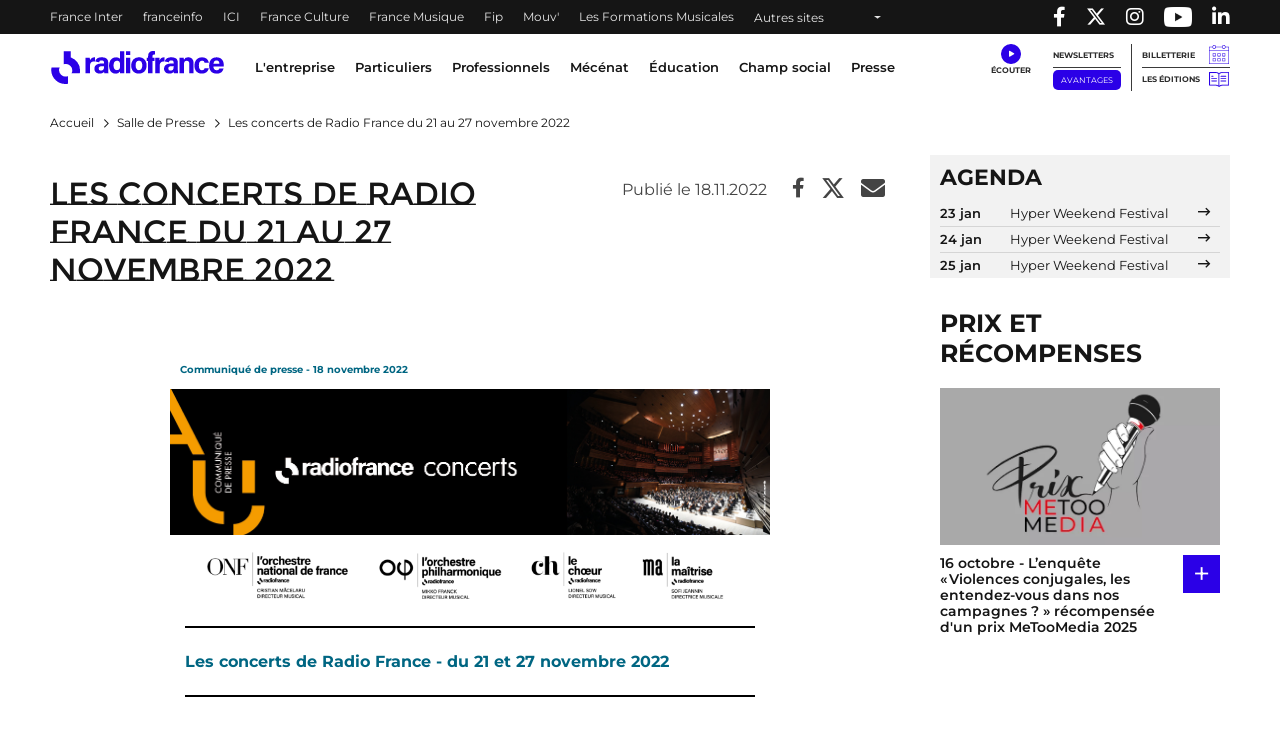

--- FILE ---
content_type: text/html; charset=UTF-8
request_url: https://www.radiofrance.com/presse/les-concerts-de-radio-france-du-21-au-27-novembre-2022
body_size: 18730
content:
<!DOCTYPE html>
<html lang="fr" dir="ltr" prefix="content: http://purl.org/rss/1.0/modules/content/  dc: http://purl.org/dc/terms/  foaf: http://xmlns.com/foaf/0.1/  og: http://ogp.me/ns#  rdfs: http://www.w3.org/2000/01/rdf-schema#  schema: http://schema.org/  sioc: http://rdfs.org/sioc/ns#  sioct: http://rdfs.org/sioc/types#  skos: http://www.w3.org/2004/02/skos/core#  xsd: http://www.w3.org/2001/XMLSchema# ">
  <head>
    <meta charset="utf-8" />
<meta name="description" content="" />
<link rel="canonical" href="https://www.radiofrance.com/presse/les-concerts-de-radio-france-du-21-au-27-novembre-2022" />
<meta property="og:site_name" content="Radio France" />
<meta property="og:type" content="content" />
<meta property="og:title" content="Les concerts de Radio France du 21 au 27 novembre 2022 | Radio France" />
<meta property="og:description" content="" />
<meta name="twitter:card" content="summary_large_image" />
<meta name="twitter:title" content="Les concerts de Radio France du 21 au 27 novembre 2022 | Radio France" />
<meta name="twitter:description" content="" />
<meta name="MobileOptimized" content="width" />
<meta name="HandheldFriendly" content="true" />
<meta name="viewport" content="width=device-width, initial-scale=1, shrink-to-fit=no" />
<link rel="next" href="https://www.radiofrance.com/presse/les-concerts-de-radio-france-du-21-au-27-novembre-2022?page=1" />
<script type="application/ld+json">{
    "@context": "https://schema.org",
    "@graph": [
        {
            "@type": "NewsArticle",
            "@id": "https://www.radiofrance.com/presse/les-concerts-de-radio-france-du-21-au-27-novembre-2022",
            "name": "Les concerts de Radio France du 21 au 27 novembre 2022",
            "headline": "Les concerts de Radio France du 21 au 27 novembre 2022",
            "description": "",
            "image": {
                "@type": "ImageObject",
                "url": "https://www.radiofrance.com/themes/custom/radiofrance/images/presse/vignette-radio-france.jpg"
            },
            "datePublished": "2022-11-18T18:36:02+0100",
            "dateModified": "2022-11-18T18:36:02+0100",
            "isAccessibleForFree": "True",
            "author": {
                "@type": "Organization",
                "@id": "https://www.radiofrance.com/redaction-radio-france",
                "name": "Rédaction Radio France",
                "url": "https://www.radiofrance.com/redaction-radio-france"
            }
        },
        {
            "@type": "Organization",
            "@id": "https://radiofrance.com",
            "name": "Radio France",
            "url": "https://radiofrance.com",
            "logo": {
                "@type": "ImageObject",
                "url": "/themes/custom/radiofrance/images/logo-radio-france.jpg",
                "width": "112",
                "height": "112"
            }
        },
        {
            "@type": "WebSite",
            "name": "Radio France",
            "url": "https://radiofrance.com"
        }
    ]
}</script>
<meta http-equiv="x-ua-compatible" content="ie=edge" />
<link rel="icon" href="/themes/custom/radiofrance/favicon.ico" type="image/vnd.microsoft.icon" />

    <title>Les concerts de Radio France du 21 au 27 novembre 2022 | Radio France</title>
    <link rel="preconnect" href="//sdk.privacy-center.org"/>
    <link rel="dns-prefetch" href="//sdk.privacy-center.org"/>
    <link rel='preconnect' href='//www.googletagmanager.com' crossorigin />
    <link rel="dns-prefetch" href="//www.googletagmanager.com"/>
    <link rel='preconnect' href='//www.googletagservices.com' crossorigin />
    <link rel="dns-prefetch" href="//www.googletagservices.com"/>
    <link rel='preconnect' href='//pagead2.googlesyndication.com' crossorigin />
    <link rel='preconnect' href='//platform.twitter.com' crossorigin />
    <link rel='preconnect' href='//connect.facebook.net' crossorigin />
    <link rel='preconnect' href='//tag.aticdn.net' crossorigin />
    <link rel="icon" type="image/png" sizes="32x32" href="/themes/custom/radiofrance/images/favicon-32x32.png">
    <link rel="icon" type="image/png" sizes="16x16" href="/themes/custom/radiofrance/images/favicon-16x16.png">
    <link rel="apple-touch-icon" sizes="180x180" href="/themes/custom/radiofrance/images/apple-touch-icon.png" />
    <meta name="p:domain_verify" content="418cf72daccbb49a2d3610d21af26404"/>
    <meta name="facebook-domain-verification" content="fh34fedz8qgh223njwl0hfa59ktlzc" />
    <link rel="stylesheet" media="all" href="/sites/default/files/css/css_UEd_RMMBDHQ56sUYI89dUi-oVmwIOCtJ8Fu_kE-Zk7U.css?delta=0&amp;language=fr&amp;theme=radiofrance&amp;include=eJxty0EOwjAMRNELBXKkyE7cEsmJkceh6u2RWKHCZhb_adgsEE7PwuTeLbMLteprcOKr7WpMekOc2uf-69OaJKfWbXOaVa6Hb7JDSyW3BdHkbSsQ8vooBHQEzcj_YsKJkJGZIOnV5UD-7H1YWypvMJ5R3Q" />
<link rel="stylesheet" media="all" href="/sites/default/files/css/css_gLgfSNGDhALE-U80_EyfPX9Q0mBb3Nmhi-to16OMi8c.css?delta=1&amp;language=fr&amp;theme=radiofrance&amp;include=eJxty0EOwjAMRNELBXKkyE7cEsmJkceh6u2RWKHCZhb_adgsEE7PwuTeLbMLteprcOKr7WpMekOc2uf-69OaJKfWbXOaVa6Hb7JDSyW3BdHkbSsQ8vooBHQEzcj_YsKJkJGZIOnV5UD-7H1YWypvMJ5R3Q" />
<link rel="stylesheet" media="all" href="/sites/default/files/css/css_IRvGvSkkNpE4VpSJTjKDyRDRcYz7qeJZGWMCmEaFvls.css?delta=2&amp;language=fr&amp;theme=radiofrance&amp;include=eJxty0EOwjAMRNELBXKkyE7cEsmJkceh6u2RWKHCZhb_adgsEE7PwuTeLbMLteprcOKr7WpMekOc2uf-69OaJKfWbXOaVa6Hb7JDSyW3BdHkbSsQ8vooBHQEzcj_YsKJkJGZIOnV5UD-7H1YWypvMJ5R3Q" />
<link rel="stylesheet" media="print" href="/sites/default/files/css/css_HrgdEnes4TDKxPzHiowzqm5FB_W-fH-B_bQzlLNEuM4.css?delta=3&amp;language=fr&amp;theme=radiofrance&amp;include=eJxty0EOwjAMRNELBXKkyE7cEsmJkceh6u2RWKHCZhb_adgsEE7PwuTeLbMLteprcOKr7WpMekOc2uf-69OaJKfWbXOaVa6Hb7JDSyW3BdHkbSsQ8vooBHQEzcj_YsKJkJGZIOnV5UD-7H1YWypvMJ5R3Q" />

    <script>
      // conf du consent status de base
      window.pdl = window.pdl || {};
      window.pdl.requireConsent = true;
      window.pdl.consent = {
        defaultPreset: {
          PA: 'essential'
        }
      };
      window.didomiOnReady = window.didomiOnReady || [];
    </script>
    
  </head>
  <body class="layout-no-sidebars page-node-8698 path-node node--type-press-release">
    
        <header id="header" tabindex="0" class="header" role="banner" aria-label="Entête du site">
  <div class="acces-direct bg-white">
    <div class="text-black">Accès direct :</div>
    <nav role="navigation" aria-label="Accès direct">
      <ul class="m-0 p-0">
        <li class="list-unstyled"><a href="#nav" title="Menu principal" class="">Menu principal</a></li>
        <li class="list-unstyled"><a href="#main" title="Contenu" class="">Contenu</a></li>
      </ul>
    </nav>
  </div>
  <div class="navbar navbar-expand-lg navbar-dark bg-black">
    <div class="container-fluid container-1200">
      <div class="row w-100">
        <div class="col-auto">
          

    <nav aria-label="block-menuheader-menu" id="block-menuheader" class="block block-menu navigation menu--menu-header">
                
  <div  class="sr-only" lang="en" id="block-menuheader-menu">Menu-header</div>
  

        
          <ul class="navbar-nav navbar-color">
              <li class="nav-item">
                                    <a class="nav-link" href="https://www.radiofrance.fr/franceinter" title="France Inter - Nouvelle fenêtre" target="_blank" data-no-instant>France Inter</a>
                              </li>
              <li class="nav-item">
                                    <a class="nav-link" href="https://www.franceinfo.fr/" title="franceinfo - Nouvelle fenêtre" target="_blank" data-no-instant>franceinfo</a>
                              </li>
              <li class="nav-item">
                                    <a class="nav-link" href="https://www.francebleu.fr/" title="ICI - Nouvelle fenêtre" target="_blank" data-no-instant>ICI</a>
                              </li>
              <li class="nav-item">
                                    <a class="nav-link" href="https://www.radiofrance.fr/franceculture" title="France Culture - Nouvelle fenêtre" target="_blank" data-no-instant>France Culture</a>
                              </li>
              <li class="nav-item">
                                    <a class="nav-link" href="https://www.radiofrance.fr/francemusique" title="France Musique - Nouvelle fenêtre" target="_blank" data-no-instant>France Musique</a>
                              </li>
              <li class="nav-item">
                                    <a class="nav-link" href="https://www.radiofrance.fr/fip" title="Fip - Nouvelle fenêtre" target="_blank" data-no-instant>Fip</a>
                              </li>
              <li class="nav-item">
                                    <a class="nav-link" href="https://www.radiofrance.fr/mouv" title="Mouv&#039; - Nouvelle fenêtre" target="_blank" data-no-instant>Mouv&#039;</a>
                              </li>
              <li class="nav-item">
                                    <a class="nav-link" href="/l-entreprise/les-formations" title="Les Formations Musicales" data-instant>Les Formations Musicales</a>
                              </li>
              <li class="nav-item">
                      <a class="nav-link dropdown-toggle" href="" id="dropdown-menu-black-9" role="button" data-toggle="dropdown" aria-haspopup="true" aria-expanded="false" data-no-instant>
              Autres sites
            </a>
            <div class="dropdown-menu bg-black" aria-labelledby="dropdown-menu-black-9">
              <ul class="navbar-nav flex-column">
                                                      <li class="nav-item"><a class="nav-link" href="https://www.radiofrance.fr" title="radiofrance.fr - Nouvelle fenêtre" target="_blank" data-no-instant>radiofrance.fr</a></li>
                                                                        <li class="nav-item"><a class="nav-link" href="https://studios.radiofrance.com/" title="Radio France Studios - Nouvelle fenêtre" target="_blank" data-no-instant>Radio France Studios</a></li>
                                                                        <li class="nav-item"><a class="nav-link" href="https://www.maisondelaradioetdelamusique.fr/" title="Maison de la Radio et de la Musique - Nouvelle fenêtre" target="_blank" data-no-instant>Maison de la Radio et de la Musique</a></li>
                                                                        <li class="nav-item"><a class="nav-link" href="https://mediateur.radiofrance.fr/" title="La Médiatrice - Nouvelle fenêtre" target="_blank" data-no-instant>La Médiatrice</a></li>
                                                </ul>
            </div>
                  </li>
          </ul>
  


  </nav>



        </div>
        <div class="col-auto ml-auto">
          <ul class="navbar-nav" role="list">
            <li class="nav-item">
              <a class="nav-link" href="//www.facebook.com/pages/Groupe-Radio-France/225248330547" target="_blank" title="Radio France sur Facebook - Nouvelle fenêtre">
                <span class="fab fa-facebook-f"></span><p class="d-none">Radio France sur Facebook</p>
              </a>
            </li>
            <li class="nav-item">
              <a class="nav-link" href="//twitter.com/radiofrance" target="_blank" title="Radio France sur Twitter - Nouvelle fenêtre">
                <span class="fab fa-x-twitter"></span><p class="d-none">Radio France sur Twitter</p>
              </a>
            </li>
            <li class="nav-item">
              <a class="nav-link" href="//www.instagram.com/radiofrance" target="_blank" title="Radio France sur Instagram - Nouvelle fenêtre">
                <span class="fab fa-instagram"></span><p class="d-none">Radio France sur Instagram</p>
              </a>
            </li>
            <li class="nav-item">
              <a class="nav-link" href="//www.youtube.com/@radiofrance" target="_blank" title="Radio France sur YouTube - Nouvelle fenêtre" style="
                    display: flex;
                    align-items: center;
                    height: 100%;
                    padding: 0 10px;
                ">
                <img loading="eager" src="/themes/custom/radiofrance/images/icons/yt_icon_mono_dark.png" alt="Radio France sur YouTube" height="20px" width="28px"><p class="d-none">Radio France sur Youtube</p>
              </a>
            </li>
            <li class="nav-item">
              <a href="//www.linkedin.com/company/radio-france/" target="_blank" title="Radio France sur Linkedin - Nouvelle fenêtre" class="nav-link">
                <span class="fab fa-linkedin-in"></span><p class="d-none">Radio France sur Linkedin</p>
              </a>
            </li>
          </ul>
        </div>
      </div>
    </div>
  </div>
  </header>

<nav id="nav" class="navbar navbar-expand-lg navbar-light bg-white sticky-top" role="navigation" aria-label="menu principal">
  <div class="container-fluid container-1200">
    <div class="row w-100 justify-content-between align-items-center">
      <div id="col-header-navigation" class="col-auto col-lg text-center order-lg-1 px-1">
        <button class="navbar-toggler navbar-toggler-right" type="button" data-toggle="collapse" data-target="#CollapsingNavbar" aria-controls="CollapsingNavbar" aria-expanded="false" aria-label="Toggle navigation"><span class="navbar-toggler-icon"></span></button>
        <div class="collapse navbar-collapse" id="CollapsingNavbar">
            

    <nav aria-label="block-menuprincipal-menu" id="block-menuprincipal" class="block block-menu navigation menu--main-menu">
                
  <div  class="sr-only" lang="en" id="block-menuprincipal-menu">Menu principal</div>
  

        
              <ul id="block-menuprincipal" class="clearfix navbar-nav">
    

              <li class="nav-item">
                                  <a class="nav-link dropdown-toggle" title="L&#039;entreprise" href="/lentreprise" id="navbarDropdown-1" role="button" data-toggle="dropdown" aria-haspopup="true" aria-expanded="false" data-no-instant target="_self">
              L&#039;entreprise
            </a>
            <div class="dropdown-menu bg-white" aria-labelledby="navbarDropdown-1">
              <div class="container-fluid container-1200">
                <div class="row">
                  <div class="col-12 px-1 py-lg-1">
                    <a class="nav-link-section" href="/lentreprise" title="L&#039;entreprise" target="_self">
                      <span class="fake-hn">L&#039;entreprise</span>
                    </a>
                  </div>
                </div>
                <ul class="row py-1" role="list">
                                      <li class="col-12 col-lg-2 py-lg-1 px-1" role="listitem">
                                            <a href="/nous-connaitre" title="Nous connaitre" class="" target="_self">Nous connaitre</a>
                                              <ul role="list">
                                                      <li role="listitem">
                                                            <a href="/nos-valeurs" title="Nos valeurs" class="" target="_self">Nos valeurs</a>
                                                          </li>
                                                      <li role="listitem">
                                                            <a href="/comite-ethique-de-radio-france" title="Comité éthique " class="" target="_self">Comité éthique </a>
                                                          </li>
                                                      <li role="listitem">
                                                            <a href="/chiffres-cles-de-radio-france" title="Nos chiffres-clés" class="" target="_self">Nos chiffres-clés</a>
                                                          </li>
                                                      <li role="listitem">
                                                            <a href="/gouvernance" title="Gouvernance " class="" target="_self">Gouvernance </a>
                                                          </li>
                                                      <li role="listitem">
                                                            <a href="/ressources-humaines" title="Ressources Humaines" class="" target="_self">Ressources Humaines</a>
                                                          </li>
                                                      <li role="listitem">
                                                            <a href="/radio-france-linternational" title="Radio France à l&#039;international" class="" target="_self">Radio France à l&#039;international</a>
                                                          </li>
                                                      <li role="listitem">
                                                            <a href="/etudes-et-audiences" title="Etudes &amp; audiences" class="" target="_self">Etudes &amp; audiences</a>
                                                          </li>
                                                      <li role="listitem">
                                                            <a href="/prix-et-recompenses" title="Prix et récompenses" class="" target="_self">Prix et récompenses</a>
                                                          </li>
                                                      <li role="listitem">
                                                            <a href="/notre-histoire" title="Notre Histoire" class="" target="_self">Notre Histoire</a>
                                                          </li>
                                                      <li role="listitem">
                                                            <a href="/venir-radio-france" title="Nous rendre visite" class="" target="_self">Nous rendre visite</a>
                                                          </li>
                                                  </ul>
                                          </li>
                                      <li class="col-12 col-lg-2 py-lg-1 px-1" role="listitem">
                                            <a href="/notre-role-de-media-de-service-public" title="Notre rôle de média de service public" class="" target="_self">Notre rôle de média de service public</a>
                                              <ul role="list">
                                                      <li role="listitem">
                                                            <a href="/nos-missions" title="Nos missions" class="" target="_self">Nos missions</a>
                                                              <ul class="py-0 pl-1" role="list">
                                                                      <li role="listitem">
                                                                            <a href="/radio-france-et-linformation" title="Information" class="" target="_self">Information</a>
                                    </li>
                                                                      <li role="listitem">
                                                                            <a href="/jeunesse-education-mediation" title="Jeunesse, Éducation, Médiation" class="" target="_self">Jeunesse, Éducation, Médiation</a>
                                    </li>
                                                                      <li role="listitem">
                                                                            <a href="/radio-france-et-la-culture" title="Culture" class="" target="_self">Culture</a>
                                    </li>
                                                                      <li role="listitem">
                                                                            <a href="/radio-france-et-la-musique" title="Musique" class="" target="_self">Musique</a>
                                    </li>
                                                                      <li role="listitem">
                                                                            <a href="/radio-france-et-la-proximite" title="Proximité" class="" target="_self">Proximité</a>
                                    </li>
                                                                      <li role="listitem">
                                                                            <a href="/radio-france-et-linnovation" title="Innovation" class="" target="_self">Innovation</a>
                                    </li>
                                                                  </ul>
                                                          </li>
                                                      <li role="listitem">
                                                            <a href="/nos-engagements" title="Nos engagements" class="" target="_self">Nos engagements</a>
                                                              <ul class="py-0 pl-1" role="list">
                                                                      <li role="listitem">
                                                                            <a href="/raison-detre" title="Raison d&#039;être" class="" target="_self">Raison d&#039;être</a>
                                    </li>
                                                                      <li role="listitem">
                                                                            <a href="/pour-une-information-de-confiance-radio-france-sengage" title="Une information de confiance" class="" target="_self">Une information de confiance</a>
                                    </li>
                                                                      <li role="listitem">
                                                                            <a href="/le-tournant" title="Le Tournant" class="" target="_self">Le Tournant</a>
                                    </li>
                                                                      <li role="listitem">
                                                                            <a href="/mettre-lintelligence-artificielle-au-service-des-missions-de-radio-france" title="charte d&#039;engagements et d&#039;usages de l&#039;IA" class="" target="_self">charte d&#039;engagements et d&#039;usages de l&#039;IA</a>
                                    </li>
                                                                      <li role="listitem">
                                                                            <a href="https://www.radiofrance.com/rse" title="RSE" class="" target="_self">RSE</a>
                                    </li>
                                                                      <li role="listitem">
                                                                            <a href="/diversite-et-egalite" title="Diversité et Egalité" class="" target="_self">Diversité et Egalité</a>
                                    </li>
                                                                      <li role="listitem">
                                                                            <a href="/protection-des-donnees" title="Protection des données" class="" target="_self">Protection des données</a>
                                    </li>
                                                                  </ul>
                                                          </li>
                                                      <li role="listitem">
                                                            <a href="/notre-financement" title="Notre financement" class="" target="_self">Notre financement</a>
                                                          </li>
                                                  </ul>
                                          </li>
                                      <li class="col-12 col-lg-2 py-lg-1 px-1" role="listitem">
                                            <a href="/nos-activites" title="Nos activités" class="" target="_self">Nos activités</a>
                                              <ul role="list">
                                                      <li role="listitem">
                                                            <a href="/nos-activites-radiophoniques" title="Nos activités radiophoniques" class="" target="_self">Nos activités radiophoniques</a>
                                                          </li>
                                                      <li role="listitem">
                                                            <a href="/l-entreprise/les-formations" title="Nos formations musicales" class="" target="_self">Nos formations musicales</a>
                                                          </li>
                                                  </ul>
                                          </li>
                                  </ul>
              </div>
            </div>
                  </li>
              <li class="nav-item">
                                  <a class="nav-link dropdown-toggle" title="Particuliers" href="/particuliers" id="navbarDropdown-2" role="button" data-toggle="dropdown" aria-haspopup="true" aria-expanded="false" data-no-instant target="_self">
              Particuliers
            </a>
            <div class="dropdown-menu bg-white" aria-labelledby="navbarDropdown-2">
              <div class="container-fluid container-1200">
                <div class="row">
                  <div class="col-12 px-1 py-lg-1">
                    <a class="nav-link-section" href="/particuliers" title="Particuliers" target="_self">
                      <span class="fake-hn">Particuliers</span>
                    </a>
                  </div>
                </div>
                <ul class="row py-1" role="list">
                                      <li class="col-12 col-lg-2 py-lg-1 px-1" role="listitem">
                                            <a href="/les-concerts-de-radio-france" title="Les concerts de Radio France" class="" target="_self">Les concerts de Radio France</a>
                                          </li>
                                      <li class="col-12 col-lg-2 py-lg-1 px-1" role="listitem">
                                            <a href="/activites-jeune-public-et-famille" title="Activités jeune public et famille" class="" target="_self">Activités jeune public et famille</a>
                                          </li>
                                      <li class="col-12 col-lg-2 py-lg-1 px-1" role="listitem">
                                            <a href="/actualites" title="En ce moment avec Radio France" class="" target="_self">En ce moment avec Radio France</a>
                                          </li>
                                      <li class="col-12 col-lg-2 py-lg-1 px-1" role="listitem">
                                            <a href="/les-emissions-en-public" title="Émissions en public" class="" target="_self">Émissions en public</a>
                                          </li>
                                      <li class="col-12 col-lg-2 py-lg-1 px-1" role="listitem">
                                            <a href="/comment-nous-ecouter" title="Nous écouter" class="" target="_self">Nous écouter</a>
                                              <ul role="list">
                                                      <li role="listitem">
                                                            <a href="/radio-france-et-la-radio-numerique-terrestre-dab" title="Nos radios en DAB+" class="" target="_self">Nos radios en DAB+</a>
                                                          </li>
                                                      <li role="listitem">
                                                            <a href="/frequences" title="Fréquences radios en FM" class="" target="_self">Fréquences radios en FM</a>
                                                          </li>
                                                      <li role="listitem">
                                                            <a href="/application-mobile-radio-france" title="L&#039;application Radio France" class="" target="_self">L&#039;application Radio France</a>
                                                          </li>
                                                      <li role="listitem">
                                                            <a href="/podcasts" title="Podcasts" class="" target="_self">Podcasts</a>
                                                          </li>
                                                  </ul>
                                          </li>
                                      <li class="col-12 col-lg-2 py-lg-1 px-1" role="listitem">
                                            <a href="/informations-pratiques" title="Infos pratiques" class="" target="_self">Infos pratiques</a>
                                              <ul role="list">
                                                      <li role="listitem">
                                                            <a href="/venir-radio-france" title="Venir à Radio France" class="" target="_self">Venir à Radio France</a>
                                                          </li>
                                                      <li role="listitem">
                                                            <a href="/restaurant-brasserie-radioeat" title="Restaurant-brasserie" class="" target="_self">Restaurant-brasserie</a>
                                                          </li>
                                                      <li role="listitem">
                                                            <a href="/bar-le-belair" title="Bar Le Belair" class="" target="_self">Bar Le Belair</a>
                                                          </li>
                                                      <li role="listitem">
                                                            <a href="/faq-aide" title="FAQ" class="" target="_self">FAQ</a>
                                                          </li>
                                                  </ul>
                                          </li>
                                  </ul>
              </div>
            </div>
                  </li>
              <li class="nav-item">
                                  <a class="nav-link dropdown-toggle" title="Professionnels" href="/professionnels" id="navbarDropdown-3" role="button" data-toggle="dropdown" aria-haspopup="true" aria-expanded="false" data-no-instant target="_self">
              Professionnels
            </a>
            <div class="dropdown-menu bg-white" aria-labelledby="navbarDropdown-3">
              <div class="container-fluid container-1200">
                <div class="row">
                  <div class="col-12 px-1 py-lg-1">
                    <a class="nav-link-section" href="/professionnels" title="Professionnels" target="_self">
                      <span class="fake-hn">Professionnels</span>
                    </a>
                  </div>
                </div>
                <ul class="row py-1" role="list">
                                      <li class="col-12 col-lg-2 py-lg-1 px-1" role="listitem">
                                            <a href="https://studios.radiofrance.com/qui-sommes-nous" title="Radio France Studios" class="" target="_blank">Radio France Studios</a>
                                          </li>
                                      <li class="col-12 col-lg-2 py-lg-1 px-1" role="listitem">
                                            <a href="https://studios.radiofrance.com/nos-savoir-faire/production-evenementielle" title="Location d&#039;espaces" class="" target="_blank">Location d&#039;espaces</a>
                                          </li>
                                      <li class="col-12 col-lg-2 py-lg-1 px-1" role="listitem">
                                            <a href="https://studios.radiofrance.com/studios-espaces" title="Location de studios" class="" target="_blank">Location de studios</a>
                                          </li>
                                      <li class="col-12 col-lg-2 py-lg-1 px-1" role="listitem">
                                            <a href="/regie-publicite" title="Régie Publicitaire" class="" target="_self">Régie Publicitaire</a>
                                          </li>
                                      <li class="col-12 col-lg-2 py-lg-1 px-1" role="listitem">
                                            <a href="/professionnels/previsions-dactualite" title="Prévisions d&#039;actualité" class="" target="_self">Prévisions d&#039;actualité</a>
                                          </li>
                                      <li class="col-12 col-lg-2 py-lg-1 px-1" role="listitem">
                                            <a href="/professionnels/marches-publics" title="Marchés publics" class="" target="_self">Marchés publics</a>
                                          </li>
                                      <li class="col-12 col-lg-2 py-lg-1 px-1" role="listitem">
                                            <a href="https://studios.radiofrance.com/studio-espace/restaurant-radioeat" title="Restaurant" class="" target="_self">Restaurant</a>
                                          </li>
                                      <li class="col-12 col-lg-2 py-lg-1 px-1" role="listitem">
                                            <a href="https://studios.radiofrance.com/studio-espace/bar-le-belair" title="Bar" class="" target="_self">Bar</a>
                                          </li>
                                  </ul>
              </div>
            </div>
                  </li>
              <li class="nav-item">
                                  <a class="nav-link dropdown-toggle" href="https://www.maisondelaradioetdelamusique.fr/mecenat" title="Mécénat" target="_blank">
              Mécénat
            </a>
                  </li>
              <li class="nav-item">
                                  <a class="nav-link dropdown-toggle" href="/education" title="Éducation" target="_self">
              Éducation
            </a>
                  </li>
              <li class="nav-item">
                                  <a class="nav-link dropdown-toggle" href="/champ-social" title="Champ social" target="_self">
              Champ social
            </a>
                  </li>
              <li class="nav-item">
                                  <a class="nav-link dropdown-toggle" href="/presse" title="Presse" target="_self">
              Presse
            </a>
                  </li>
      

    </ul>
  


  </nav>



          <div class="row px-1 d-lg-none">
            <ul class="col col-header-actions pr-1 pl-0 mb-0" role="list">
              <li class="list-unstyled" role="listitem"><a class="newsletters" title="Newsletters" href="/newsletters" lang="en">Newsletters</a></li>
              <li class="list-unstyled" role="listitem"><a class="btn btn-sm btn-blue" title="Avantages" target="_blank" href="https://espace-avantages.radiofrance.com">Avantages</a></li>
              <li class="list-unstyled" role="listitem"><a class="billetterie" title="Billetterie - Nouvelle fenêtre" href="https://www.maisondelaradio.fr/agenda" target="_blank">Billetterie</a></li>
              <li class="list-unstyled" role="listitem"><a class="editions" title="Les éditions" href="/les-editions">Les éditions</a></li>
            </ul>
          </div>
          <div class="row px-1 d-lg-none">
            <div class="col col-header-actions pr-1">
              <div class="d-flex justify-content-around my-2">
                <a href="//twitter.com/radiofrance/" target="_blank" title="Radio France sur Twitter - Nouvelle fenêtre">
                  <span class="fab fa-x-twitter fa-lg"></span>
                </a>
                <a href="//www.facebook.com/pages/Groupe-Radio-France/225248330547" target="_blank" title="Radio France sur Facebook - Nouvelle fenêtre">
                  <span class="fab fa-facebook-f fa-lg"></span>
                </a>
                <a href="//www.instagram.com/radiofrance/" target="_blank" title="Radio France sur Instagram - Nouvelle fenêtre">
                  <span class="fab fa-instagram fa-lg"></span>
                </a>
                <a href="//www.linkedin.com/company/radio-france/" target="_blank" title="Radio France sur Linkedin - Nouvelle fenêtre" class="text-decoration-none">
                  <span class="fab fa-linkedin-in fa-lg"></span>
                </a>
              </div>
            </div>
          </div>
        </div>
      </div>
      <div id="col-header-logo" class="col-auto order-lg-0">
                <a href="/" title="Radio France : retour à l'accueil" rel="home" class="navbar-brand">
              <img loading="lazy" src="/themes/custom/radiofrance/logo.svg?1762097349" alt="Radio France" width="175" height="33"/>
          </a>
  
        </div>
      <div id="col-header-player" class="col-auto order-lg-2">
                  <div class="row">
            <div class="col-12 col-sm-auto pr-lg-2 text-center">
              <a class="ecouter" title="Écouter" href="#collapse-menu-ecouter" role="button" data-toggle="collapse" aria-haspopup="true" aria-expanded="false" data-name="Clic_Écouter" data-no-instant><div class="icon-ecouter"></div></a>
              <div class="collapse" id="collapse-menu-ecouter">
                

    <div id="block-rdf-flux-direct" class="block block-rdf-flux-direct row">
	
		
		    <div class="container-fluid container-1200" id="accordion">
  <div class="row">
  </div>
</div>

	</div>

              </div>
            </div>
            <div class="col-auto col-header-actions pr-1 d-none d-lg-block">
              <ul class="p-0 m-0" role="list">
                <li class="list-unstyled" role="listitem">
                  <a class="newsletters" title="Newsletters" href="/newsletters" lang="en">Newsletters</a>
                </li>
                <li class="list-unstyled" role="listitem">
                  <a class="btn btn-sm btn-blue" title="Avantages" target="_blank" href="https://espace-avantages.radiofrance.com" data-name="Clic_Avantages" data-no-instant>Avantages</a>
                </li>
              </ul>
            </div>
            <div class="col-auto col-header-actions pl-1 d-none d-lg-block border-left">
              <ul class="p-0 m-0" role="list">
                <li class="list-unstyled" role="listitem"><a class="billetterie" title="Billetterie - Nouvelle fenêtre" href="https://www.maisondelaradio.fr/agenda" target="_blank" data-name="Clic_Billetterie" data-no-instant>Billetterie</a></li>
                <li class="list-unstyled" role="listitem"><a class="editions" title="Les éditions" href="/les-editions" data-name="Clic_Les_Éditions">Les éditions</a></li>
              </ul>
            </div>
          </div>
              </div>
    </div>
  </div>
  <div class="col-header-progression">
    <div id="page-progression"></div>
  </div>
</nav>

  <section class="header-carousel">
    
  </section>

<main id="main" class="main" role="main">

      <section class="outils-sticky d-none d-lg-block">
      <div class="outils">
        <div class="outils-ie">
          <ul>
            <li class="dropright">
              <a class="outil outil-aide dropdown-toggle dropdown-outils-aide-js" href="#" title="Aide" role="button" id="dropdown-outils-aide" data-toggle="dropdown" aria-haspopup="true" aria-expanded="false" data-name="Clic_Module_Aide">Aide</a>
              <div class="dropdown-menu" aria-labelledby="dropdown-outils-aide">
                                  

    <div id="block-rdf-search-assistant" class="block block-rdf-search-assistant row">
	
		
		    <form class = 'col-12 search_assistant_js' method="post" onsubmit="return false;" id="search_assistant">
  <div class="row bg-gray-100">
    <div class="col-12 col-md-5 py-1">
      <label for="sa_profil">Vous êtes</label>
      <select class="form-select" id="sa_profil">
        <option value="0">Sélectionnez</option>
                              <option value="243">Auditeur / Spectateur / Lecteur</option>
                      <option value="245">Enseignant</option>
                      <option value="248">Intéressé par Radio France</option>
                      <option value="244">Journaliste</option>
                      <option value="247">Relai du champ social</option>
                      <option value="246">Une entreprise</option>
                        </select>
    </div>
    <div class="col-12 col-md-5 py-1">
      <label for="sa_search">Vous cherchez</label>
      <select class="form-select" id="sa_search">
        <option value="">Sélectionnez</option>
                              <option value="default">Sélectionnez une valeur pour le champ &quot;Vous êtes&quot;</option>
                        </select>
    </div>
    <div class="col-12 col-md-2">
      <input type="button" class="btn btn-primary btn-block h-100 sa_ok_js" disabled="true" id="sa_ok" value="OK" title="OK, chercher les contenus"/>
    </div>
  </div>
</form>
<div class="col-12">
  <div class="row bg-white">
    <p id='sa_msg' class="col-12 p-1 font-weight-semi-bold" role="status">

    </p>
    <div class="d-none col-12 col-md-3 col-outil-article p-1" id="assistant_news">
      <div class="titre">À la une</div>
      <div class="py-1">
        <div class="result_search" id="news_img"></div>
        <div class="result_search" id="news_title" class="font-weight-semi-bold py-1"></div>
        <div class="result_search" id="news_body"></div>
      </div>

    </div>
    <div class="d-none col-12 col-md-5 col-outil-list p-1" id="assistant_read">
      <p class="titre">À Lire / à voir / à écouter</p>
      <div class="py-1">
        <ul class="result_search" id="read_links"></ul>
      </div>
    </div>
    <div class="d-none col-12 col-md-4 col-outil-file p-1" id="assistant_file">
      <p class="titre">À télécharger</p>
      <div class="py-1">
        <ul>
       </ul>
     </div>
   </div>
 </div>
</div>

	</div>


                              </div>
            </li>
            <li><a class="outil outil-frequences" href="/frequences" title="Fréquences" data-name="Clic_Module_Frequences">Fréquences</a></li>
            <li><a class="outil outil-acces" href="/venir-radio-france" title="Accès" data-name="Clic_Module_Acces">Accès</a></li>
            <li><a class="outil outil-contact" href="/contactez-nous" title="Contact" data-name="Clic_Module_Contact">Contact</a></li>
          </ul>
        </div>
      </div>
    </section>
  
      <section>
      <div class="container-fluid container-1200">
        <div class="row">
          <div class="col-12">
                <div data-drupal-messages-fallback class="hidden"></div>
<div id="block-radiofrance-breadcrumbs" class="block block-system block-system-breadcrumb-block row">
	
		
		    

<nav class="px-1 py-1" role="navigation" aria-label="breadcrumb">
  <ol class="breadcrumb" itemscope itemtype="https://schema.org/BreadcrumbList">
            <li itemprop="itemListElement" itemscope itemtype="https://schema.org/ListItem" class="breadcrumb-item">
                  <a itemprop="item" itemtype="https://schema.org/Thing" href="/">
            <span itemprop="name">Accueil</span>
          </a>
                <meta itemprop="position" content="1" />
      </li>
                <li itemprop="itemListElement" itemscope itemtype="https://schema.org/ListItem" class="breadcrumb-item">
                  <a itemprop="item" itemtype="https://schema.org/Thing" href="/presse">
            <span itemprop="name">Salle de Presse</span>
          </a>
                <meta itemprop="position" content="2" />
      </li>
                <li itemprop="itemListElement" itemscope itemtype="https://schema.org/ListItem" class="breadcrumb-item">
                  <span itemprop="item" itemtype="https://schema.org/Thing">
            <span itemprop="name" class="breadcrumb-item active">Les concerts de Radio France du 21 au 27 novembre 2022</span>
          </span>
                <meta itemprop="position" content="3" />
      </li>
        </ol>
</nav>

	</div>


          </div>
        </div>
      </div>
    </section>
  
      <section class="content-top">
      
    </section>
  
      <section class="content-top-edition">
      
    </section>
  
      <section class="content">
      <div class="container-fluid container-1200">
        <div class="row">
                      <div class="col-12 col-lg max-w-860">
              <div id="block-radiofrance-content" class="block block-system block-system-main-block row">
	
		
		    


<article data-history-node-id="8698" about="/presse/les-concerts-de-radio-france-du-21-au-27-novembre-2022" class="node node--type-press-release node--view-mode-full col-12">
  <header>
    <div class="row">
      <div class="col-12 p-1">
        
                
              </div>
    </div>
  </header>


    <div class="container-fluid container-1200">
    <div class="row">
      <div class="col-12 col-md-auto p-1 order-md-3">
        <div class="sociaux" data-no-instant>
          <a href="https://www.facebook.com/sharer/sharer.php?u=https://www.radiofrance.com/presse/les-concerts-de-radio-france-du-21-au-27-novembre-2022" target="_blank" title="Partager cette page sur Facebook - Nouvelle fenêtre"><span class="fab fa-facebook-f"></span></a>
          <a href="https://twitter.com/intent/tweet?text=https://www.radiofrance.com/presse/les-concerts-de-radio-france-du-21-au-27-novembre-2022" target="_blank" title="Partager cette page sur Twitter - Nouvelle fenêtre"><span class="fab fa-x-twitter"></span></a>
                                                                                                <a href="mailto:?&subject=Les%20concerts%20de%20Radio%20France%20du%2021%20au%2027%20novembre%202022&body=J'ai%20lu%20%22Les%20concerts%20de%20Radio%20France%20du%2021%20au%2027%20novembre%202022%22%0ASur%20https://www.radiofrance.com/presse/les-concerts-de-radio-france-du-21-au-27-novembre-2022%0A%0AEt%20je%20voulais%20aussi%20te%20faire%20découvrir%20https://www.radiofrance.com/" target="_blank" title="Partager cette page par courrier électronique - Nouvelle fenêtre"><span class="fas fa-envelope"></span></a>
                              </div>
      </div>
      <div class="col-12 col-md pr-md-2 order-md-1">
        <h1 class="text-sub p-1 m-0"><span class="field field--name-title field--type-string field--label-hidden">Les concerts de Radio France du 21 au 27 novembre 2022</span>
</h1>
      </div>
              <div class="col-12 col-md-auto text-right p-1 order-md-2">
            <div class="date-parution">
    <p class="fake-p">Publié le&nbsp;18.11.2022</p>
  </div>

        </div>
      
    </div>
  </div>
  

  <div class="row">
          <div class="col-12 p-1">
        <p class="fake-p"></p>
      </div>
        <div class="col-12 p-1">
            <div class="row py-2">
                <div class="col-12 col-md">
                                <div class="body-article"><div class="field__item body-article px-1"><div class="max-w-600 mx-auto cp-presse"> </div>
<table align="center" border="0" cellpadding="0" cellspacing="0" role="presentation" style="border:none;margin:0;width:100%;">
<tbody>
<tr>
<td style="border:none;margin:0;padding:0;">
<!--[if mso | IE]><table align="center" border="0" cellpadding="0" cellspacing="0" class="" role="presentation" style="width:600px;" width="600" ><tr><td style="font-size:0px;mso-"><![endif]--><div style="margin:0px auto;max-width:600px;">
<table align="center" border="0" cellpadding="0" cellspacing="0" role="presentation" style="border:none;margin:0;width:100%;">
<tbody>
<tr>
<td style="border:none;margin:0;padding:0;direction:ltr;font-size:0px;padding:0;text-align:center;">
<!--[if mso | IE]><table role="presentation" border="0" cellpadding="0" cellspacing="0"><tr><td class="" width="600px" ><table align="center" border="0" cellpadding="0" cellspacing="0" class="" role="presentation" style="width:600px;" width="600" ><tr><td style="font-size:0px;mso-"><![endif]--><div style="margin:0px auto;max-width:600px;">
<table align="center" border="0" cellpadding="0" cellspacing="0" role="presentation" style="border:none;margin:0;width:100%;">
<tbody>
<tr>
<td style="border:none;margin:0;padding:0;direction:ltr;font-size:0px;padding:0;padding-bottom:10px;padding-left:10px;padding-right:10px;padding-top:10px;text-align:center;">
<!--[if mso | IE]><table role="presentation" border="0" cellpadding="0" cellspacing="0"><tr><td class="" style="vertical-align:top;width:290px;" ><![endif]--><div class="mj-column-per-50 mj-outlook-group-fix" style="width:50%;font-size:0px;text-align:left;direction:ltr;display:inline-block;vertical-align:top;">
<table border="0" cellpadding="0" cellspacing="0" role="presentation" style="border:none;margin:0;" width="100%">
<tbody>
<tr>
<td style="border:none;margin:0;padding:0;vertical-align:top;padding-top:0px;padding-right:0px;padding-bottom:0px;padding-left:0px;">
<table border="0" cellpadding="0" cellspacing="0" role="presentation" style="border:none;margin:0;" width="100%">
<tbody>
<tr>
<td align="left" style="border:none;margin:0;padding:0;font-size:0px;padding:0;padding-top:0px;padding-right:0px;padding-bottom:0px;padding-left:0px;word-break:break-word;">
<div style="font-size:12px;text-align:left;color:#000000;">
<div> </div>
<div><span style="color: #006682;"><strong><span style="font-size: 10px;">Communiqué de presse - 18 novembre 2022</span></strong></span></div>
</div>
</td>
</tr>
</tbody>
</table>
</td>
</tr>
</tbody>
</table>
</div>
<!--[if mso | IE]></td><td class="" style="vertical-align:top;width:290px;" ><![endif]--><div class="mj-column-per-50 mj-outlook-group-fix" style="width:50%;font-size:0px;text-align:left;direction:ltr;display:inline-block;vertical-align:top;">
<table border="0" cellpadding="0" cellspacing="0" role="presentation" style="border:none;margin:0;" width="100%">
<tbody>
<tr>
<td style="border:none;margin:0;padding:0;vertical-align:top;padding-top:0px;padding-right:0px;padding-bottom:0px;padding-left:0px;">
<table border="0" cellpadding="0" cellspacing="0" role="presentation" style="border:none;margin:0;" width="100%">
<tbody>
<tr>
<td align="left" style="border:none;margin:0;padding:0;font-size:0px;padding:0;padding-top:0px;padding-right:0px;padding-bottom:0px;padding-left:0px;word-break:break-word;">
<div style="font-size:12px;text-align:left;color:#000000;">
<h5 style="text-align: right;"> </h5>
<div> </div>
</div>
</td>
</tr>
</tbody>
</table>
</td>
</tr>
</tbody>
</table>
</div>
<!--[if mso | IE]></td></tr></table><![endif]--></td>
</tr>
</tbody>
</table>
</div>
<!--[if mso | IE]></td></tr></table></td></tr></table><![endif]--></td>
</tr>
</tbody>
</table>
</div>
<!--[if mso | IE]></td></tr></table><![endif]--></td>
</tr>
</tbody>
</table>
<table align="center" border="0" cellpadding="0" cellspacing="0" role="presentation" style="border:none;margin:0;width:100%;">
<tbody>
<tr>
<td style="border:none;margin:0;padding:0;">
<!--[if mso | IE]><table align="center" border="0" cellpadding="0" cellspacing="0" class="" role="presentation" style="width:600px;" width="600" ><tr><td style="font-size:0px;mso-"><![endif]--><div style="margin:0px auto;max-width:600px;">
<table align="center" border="0" cellpadding="0" cellspacing="0" role="presentation" style="border:none;margin:0;width:100%;">
<tbody>
<tr>
<td style="border:none;margin:0;padding:0;direction:ltr;font-size:0px;padding:0;text-align:center;">
<!--[if mso | IE]><table role="presentation" border="0" cellpadding="0" cellspacing="0"><tr><td class="" width="600px" ><table align="center" border="0" cellpadding="0" cellspacing="0" class="" role="presentation" style="width:600px;" width="600" ><tr><td style="font-size:0px;mso-"><![endif]--><div style="margin:0px auto;max-width:600px;">
<table align="center" border="0" cellpadding="0" cellspacing="0" role="presentation" style="border:none;margin:0;width:100%;">
<tbody>
<tr>
<td style="border:none;margin:0;padding:0;direction:ltr;font-size:0px;padding:0;padding-bottom:0px;padding-left:0px;padding-right:0px;padding-top:0px;text-align:center;">
<!--[if mso | IE]><table role="presentation" border="0" cellpadding="0" cellspacing="0"><tr><td class="" style="vertical-align:top;width:600px;" ><![endif]--><div class="mj-column-per-100 mj-outlook-group-fix" style="width:100%;font-size:0px;text-align:left;direction:ltr;display:inline-block;vertical-align:top;">
<table border="0" cellpadding="0" cellspacing="0" role="presentation" style="border:none;margin:0;" width="100%">
<tbody>
<tr>
<td style="border:none;margin:0;padding:0;vertical-align:top;padding-top:0px;padding-right:0px;padding-bottom:0px;padding-left:0px;">
<table border="0" cellpadding="0" cellspacing="0" role="presentation" style="border:none;margin:0;" width="100%">
<tbody>
<tr>
<td align="center" style="border:none;margin:0;padding:0;font-size:0px;padding:0;padding-top:0px;padding-right:0px;padding-bottom:0px;padding-left:0px;word-break:break-word;">
<table border="0" cellpadding="0" cellspacing="0" role="presentation" style="border:none;margin:0;border-collapse:collapse;border-spacing:0px;">
<tbody>
<tr>
<td style="border:none;margin:0;padding:0;"><img alt src="/sites/default/files/press_releases/11092_637908786271172142.jpg" style="border:0;display:block;outline:none;text-decoration:none;margin-left:auto;margin-right:auto;font-size:13px;width:100%;"></td>
</tr>
</tbody>
</table>
</td>
</tr>
</tbody>
</table>
</td>
</tr>
</tbody>
</table>
</div>
<!--[if mso | IE]></td></tr></table><![endif]--></td>
</tr>
</tbody>
</table>
</div>
<!--[if mso | IE]></td></tr></table></td></tr></table><![endif]--></td>
</tr>
</tbody>
</table>
</div>
<!--[if mso | IE]></td></tr></table><![endif]--></td>
</tr>
</tbody>
</table>
<table align="center" border="0" cellpadding="0" cellspacing="0" role="presentation" style="border:none;margin:0;width:100%;">
<tbody>
<tr>
<td style="border:none;margin:0;padding:0;">
<!--[if mso | IE]><table align="center" border="0" cellpadding="0" cellspacing="0" class="" role="presentation" style="width:600px;" width="600" ><tr><td style="font-size:0px;mso-"><![endif]--><div style="margin:0px auto;max-width:600px;">
<table align="center" border="0" cellpadding="0" cellspacing="0" role="presentation" style="border:none;margin:0;width:100%;">
<tbody>
<tr>
<td style="border:none;margin:0;padding:0;direction:ltr;font-size:0px;padding:0;text-align:center;">
<!--[if mso | IE]><table role="presentation" border="0" cellpadding="0" cellspacing="0"><tr><td class="" width="600px" ><table align="center" border="0" cellpadding="0" cellspacing="0" class="" role="presentation" style="width:600px;" width="600" ><tr><td style="font-size:0px;mso-"><![endif]--><div style="margin:0px auto;max-width:600px;">
<table align="center" border="0" cellpadding="0" cellspacing="0" role="presentation" style="border:none;margin:0;width:100%;">
<tbody>
<tr>
<td style="border:none;margin:0;padding:0;direction:ltr;font-size:0px;padding:0;padding-bottom:0px;padding-left:0px;padding-right:0px;padding-top:0px;text-align:center;">
<!--[if mso | IE]><table role="presentation" border="0" cellpadding="0" cellspacing="0"><tr><td class="" style="vertical-align:top;width:600px;" ><![endif]--><div class="mj-column-per-100 mj-outlook-group-fix" style="width:100%;font-size:0px;text-align:left;direction:ltr;display:inline-block;vertical-align:top;">
<table border="0" cellpadding="0" cellspacing="0" role="presentation" style="border:none;margin:0;" width="100%">
<tbody>
<tr>
<td style="border:none;margin:0;padding:0;vertical-align:top;padding-top:0px;padding-right:0px;padding-bottom:0px;padding-left:0px;">
<table border="0" cellpadding="0" cellspacing="0" role="presentation" style="border:none;margin:0;" width="100%">
<tbody>
<tr>
<td align="center" style="border:none;margin:0;padding:0;font-size:0px;padding:0;padding-top:0px;padding-right:0px;padding-bottom:0px;padding-left:0px;word-break:break-word;">
<table border="0" cellpadding="0" cellspacing="0" role="presentation" style="border:none;margin:0;border-collapse:collapse;border-spacing:0px;">
<tbody>
<tr>
<td style="border:none;margin:0;padding:0;"><img alt src="/sites/default/files/press_releases/11091_637908785970186723.png" style="border:0;display:block;outline:none;text-decoration:none;margin-left:auto;margin-right:auto;font-size:13px;width:100%;"></td>
</tr>
</tbody>
</table>
</td>
</tr>
</tbody>
</table>
</td>
</tr>
</tbody>
</table>
</div>
<!--[if mso | IE]></td></tr></table><![endif]--></td>
</tr>
</tbody>
</table>
</div>
<!--[if mso | IE]></td></tr></table></td></tr></table><![endif]--></td>
</tr>
</tbody>
</table>
</div>
<!--[if mso | IE]></td></tr></table><![endif]--></td>
</tr>
</tbody>
</table>
<table align="center" border="0" cellpadding="0" cellspacing="0" role="presentation" style="border:none;margin:0;width:100%;">
<tbody>
<tr>
<td style="border:none;margin:0;padding:0;">
<!--[if mso | IE]><table align="center" border="0" cellpadding="0" cellspacing="0" class="" role="presentation" style="width:600px;" width="600" ><tr><td style="font-size:0px;mso-"><![endif]--><div style="margin:0px auto;max-width:600px;">
<table align="center" border="0" cellpadding="0" cellspacing="0" role="presentation" style="border:none;margin:0;width:100%;">
<tbody>
<tr>
<td style="border:none;margin:0;padding:0;direction:ltr;font-size:0px;padding:0;text-align:center;">
<!--[if mso | IE]><table role="presentation" border="0" cellpadding="0" cellspacing="0"><tr><td class="" width="600px" ><table align="center" border="0" cellpadding="0" cellspacing="0" class="" role="presentation" style="width:600px;" width="600" ><tr><td style="font-size:0px;mso-"><![endif]--><div style="margin:0px auto;max-width:600px;">
<table align="center" border="0" cellpadding="0" cellspacing="0" role="presentation" style="border:none;margin:0;width:100%;">
<tbody>
<tr>
<td style="border:none;margin:0;padding:0;direction:ltr;font-size:0px;padding:0;padding-bottom:0px;padding-left:0px;padding-right:0px;padding-top:0px;text-align:center;">
<!--[if mso | IE]><table role="presentation" border="0" cellpadding="0" cellspacing="0"><tr><td class="" style="vertical-align:top;width:600px;" ><![endif]--><div class="mj-column-per-100 mj-outlook-group-fix" style="width:100%;font-size:0px;text-align:left;direction:ltr;display:inline-block;vertical-align:top;">
<table border="0" cellpadding="0" cellspacing="0" role="presentation" style="border:none;margin:0;" width="100%">
<tbody>
<tr>
<td style="border:none;margin:0;padding:0;vertical-align:top;padding-top:5px;padding-right:5px;padding-bottom:5px;padding-left:5px;">
<table border="0" cellpadding="0" cellspacing="0" role="presentation" style="border:none;margin:0;" width="100%">
<tbody>
<tr>
<td align="center" style="border:none;margin:0;padding:0;font-size:0px;padding:10px 25px;padding-top:10px;padding-right:10px;padding-bottom:0px;padding-left:10px;word-break:break-word;">
<p style="border-top:solid 2px #000000;font-size:1px;margin:0px auto;width:100%;"> </p>
<!--[if mso | IE]><table align="center" border="0" cellpadding="0" cellspacing="0" style="border-top:solid 2px #000000;font-size:1px;margin:0px auto;width:570px;" role="presentation" width="570px" ><tr><td style="height:0;">  </td></tr></table><![endif]--></td>
</tr>
</tbody>
</table>
</td>
</tr>
</tbody>
</table>
</div>
<!--[if mso | IE]></td></tr></table><![endif]--></td>
</tr>
</tbody>
</table>
</div>
<!--[if mso | IE]></td></tr></table></td></tr></table><![endif]--></td>
</tr>
</tbody>
</table>
</div>
<!--[if mso | IE]></td></tr></table><![endif]--></td>
</tr>
</tbody>
</table>
<table align="center" border="0" cellpadding="0" cellspacing="0" role="presentation" style="border:none;margin:0;width:100%;">
<tbody>
<tr>
<td style="border:none;margin:0;padding:0;">
<!--[if mso | IE]><table align="center" border="0" cellpadding="0" cellspacing="0" class="" role="presentation" style="width:600px;" width="600" ><tr><td style="font-size:0px;mso-"><![endif]--><div style="margin:0px auto;max-width:600px;">
<table align="center" border="0" cellpadding="0" cellspacing="0" role="presentation" style="border:none;margin:0;width:100%;">
<tbody>
<tr>
<td style="border:none;margin:0;padding:0;direction:ltr;font-size:0px;padding:0;text-align:center;">
<!--[if mso | IE]><table role="presentation" border="0" cellpadding="0" cellspacing="0"><tr><td class="" width="600px" ><table align="center" border="0" cellpadding="0" cellspacing="0" class="" role="presentation" style="width:600px;" width="600" ><tr><td style="font-size:0px;mso-"><![endif]--><div style="margin:0px auto;max-width:600px;">
<table align="center" border="0" cellpadding="0" cellspacing="0" role="presentation" style="border:none;margin:0;width:100%;">
<tbody>
<tr>
<td style="border:none;margin:0;padding:0;direction:ltr;font-size:0px;padding:0;padding-bottom:10px;padding-left:10px;padding-right:10px;padding-top:10px;text-align:center;">
<!--[if mso | IE]><table role="presentation" border="0" cellpadding="0" cellspacing="0"><tr><td class="" style="width:580px;" ><![endif]--><div class="mj-column-per-100 mj-outlook-group-fix" style="width:100%;font-size:0;text-align:left;display:inline-block;direction:ltr;">
<!--[if mso | IE]><table border="0" cellpadding="0" cellspacing="0" role="presentation" ><tr><td style="vertical-align:top;width:580px;" ><![endif]--><div class="mj-column-per-100 mj-outlook-group-fix" style="width:100%;font-size:0px;text-align:left;direction:ltr;display:inline-block;vertical-align:top;">
<table border="0" cellpadding="0" cellspacing="0" role="presentation" style="border:none;margin:0;" width="100%">
<tbody>
<tr>
<td style="border:none;margin:0;padding:0;vertical-align:top;padding-top:5px;padding-right:5px;padding-bottom:5px;padding-left:5px;">
<table border="0" cellpadding="0" cellspacing="0" role="presentation" style="border:none;margin:0;" width="100%">
<tbody>
<tr>
<td align="left" style="border:none;margin:0;padding:0;font-size:0px;padding:0;padding-top:0px;padding-right:0px;padding-bottom:0px;padding-left:0px;word-break:break-word;">
<div style="font-size:12px;text-align:left;color:#000000;">
<div style=" text-align: left;"><span style="color: #000000;"><span style="color: #006682;"><span style="font-size: 16px;"><strong>Les concerts de Radio France - du 21 et 27 novembre 2022</strong></span></span></span></div>
</div>
</td>
</tr>
</tbody>
</table>
</td>
</tr>
</tbody>
</table>
</div>
<!--[if mso | IE]></td></tr></table><![endif]--></div>
<!--[if mso | IE]></td></tr></table><![endif]--></td>
</tr>
</tbody>
</table>
</div>
<!--[if mso | IE]></td></tr></table></td></tr></table><![endif]--></td>
</tr>
</tbody>
</table>
</div>
<!--[if mso | IE]></td></tr></table><![endif]--></td>
</tr>
</tbody>
</table>
<table align="center" border="0" cellpadding="0" cellspacing="0" role="presentation" style="border:none;margin:0;width:100%;">
<tbody>
<tr>
<td style="border:none;margin:0;padding:0;">
<!--[if mso | IE]><table align="center" border="0" cellpadding="0" cellspacing="0" class="" role="presentation" style="width:600px;" width="600" ><tr><td style="font-size:0px;mso-"><![endif]--><div style="margin:0px auto;max-width:600px;">
<table align="center" border="0" cellpadding="0" cellspacing="0" role="presentation" style="border:none;margin:0;width:100%;">
<tbody>
<tr>
<td style="border:none;margin:0;padding:0;direction:ltr;font-size:0px;padding:0;text-align:center;">
<!--[if mso | IE]><table role="presentation" border="0" cellpadding="0" cellspacing="0"><tr><td class="" width="600px" ><table align="center" border="0" cellpadding="0" cellspacing="0" class="" role="presentation" style="width:600px;" width="600" ><tr><td style="font-size:0px;mso-"><![endif]--><div style="margin:0px auto;max-width:600px;">
<table align="center" border="0" cellpadding="0" cellspacing="0" role="presentation" style="border:none;margin:0;width:100%;">
<tbody>
<tr>
<td style="border:none;margin:0;padding:0;direction:ltr;font-size:0px;padding:0;padding-bottom:0px;padding-left:0px;padding-right:0px;padding-top:0px;text-align:center;">
<!--[if mso | IE]><table role="presentation" border="0" cellpadding="0" cellspacing="0"><tr><td class="" style="vertical-align:top;width:600px;" ><![endif]--><div class="mj-column-per-100 mj-outlook-group-fix" style="width:100%;font-size:0px;text-align:left;direction:ltr;display:inline-block;vertical-align:top;">
<table border="0" cellpadding="0" cellspacing="0" role="presentation" style="border:none;margin:0;" width="100%">
<tbody>
<tr>
<td style="border:none;margin:0;padding:0;vertical-align:top;padding-top:5px;padding-right:5px;padding-bottom:5px;padding-left:5px;">
<table border="0" cellpadding="0" cellspacing="0" role="presentation" style="border:none;margin:0;" width="100%">
<tbody>
<tr>
<td align="center" style="border:none;margin:0;padding:0;font-size:0px;padding:10px 25px;padding-top:0px;padding-right:10px;padding-bottom:10px;padding-left:10px;word-break:break-word;">
<p style="border-top:solid 2px #000000;font-size:1px;margin:0px auto;width:100%;"> </p>
<!--[if mso | IE]><table align="center" border="0" cellpadding="0" cellspacing="0" style="border-top:solid 2px #000000;font-size:1px;margin:0px auto;width:570px;" role="presentation" width="570px" ><tr><td style="height:0;">  </td></tr></table><![endif]--></td>
</tr>
</tbody>
</table>
</td>
</tr>
</tbody>
</table>
</div>
<!--[if mso | IE]></td></tr></table><![endif]--></td>
</tr>
</tbody>
</table>
</div>
<!--[if mso | IE]></td></tr></table></td></tr></table><![endif]--></td>
</tr>
</tbody>
</table>
</div>
<!--[if mso | IE]></td></tr></table><![endif]--></td>
</tr>
</tbody>
</table>
<table align="center" border="0" cellpadding="0" cellspacing="0" role="presentation" style="border:none;margin:0;width:100%;">
<tbody>
<tr>
<td style="border:none;margin:0;padding:0;">
<!--[if mso | IE]><table align="center" border="0" cellpadding="0" cellspacing="0" class="" role="presentation" style="width:600px;" width="600" ><tr><td style="font-size:0px;mso-"><![endif]--><div style="margin:0px auto;max-width:600px;">
<table align="center" border="0" cellpadding="0" cellspacing="0" role="presentation" style="border:none;margin:0;width:100%;">
<tbody>
<tr>
<td style="border:none;margin:0;padding:0;direction:ltr;font-size:0px;padding:0;text-align:center;">
<!--[if mso | IE]><table role="presentation" border="0" cellpadding="0" cellspacing="0"><tr><td class="" width="600px" ><table align="center" border="0" cellpadding="0" cellspacing="0" class="" role="presentation" style="width:600px;" width="600" ><tr><td style="font-size:0px;mso-"><![endif]--><div style="margin:0px auto;max-width:600px;">
<table align="center" border="0" cellpadding="0" cellspacing="0" role="presentation" style="border:none;margin:0;width:100%;">
<tbody>
<tr>
<td style="border:none;margin:0;padding:0;direction:ltr;font-size:0px;padding:0;padding-bottom:10px;padding-left:10px;padding-right:10px;padding-top:10px;text-align:center;">
<!--[if mso | IE]><table role="presentation" border="0" cellpadding="0" cellspacing="0"><tr><td class="" style="width:580px;" ><![endif]--><div class="mj-column-per-100 mj-outlook-group-fix" style="width:100%;font-size:0;text-align:left;display:inline-block;direction:ltr;">
<!--[if mso | IE]><table border="0" cellpadding="0" cellspacing="0" role="presentation" ><tr><td style="vertical-align:top;width:174px;" ><![endif]--><div class="mj-column-per-30 mj-outlook-group-fix" style="width:30%;font-size:0px;text-align:left;direction:ltr;display:inline-block;vertical-align:top;">
<table border="0" cellpadding="0" cellspacing="0" role="presentation" style="border:none;margin:0;" width="100%">
<tbody>
<tr>
<td style="border:none;margin:0;padding:0;vertical-align:top;padding-top:5px;padding-right:5px;padding-bottom:5px;padding-left:5px;">
<table border="0" cellpadding="0" cellspacing="0" role="presentation" style="border:none;margin:0;" width="100%">
<tbody>
<tr>
<td align="center" class="J1FcpIBC_y1xHj1ij8Gvv" style="border:none;margin:0;padding:0;font-size:0px;padding:0;padding-top:0px;padding-right:0px;padding-bottom:0px;padding-left:0px;word-break:break-word;">
<table border="0" cellpadding="0" cellspacing="0" role="presentation" style="border:none;margin:0;border-collapse:collapse;border-spacing:0px;">
<tbody>
<tr>
<td style="border:none;margin:0;padding:0;"><a href="https://www.maisondelaradioetdelamusique.fr/evenement/concert-symphonique/ravel-scriabine-daniil-trifonov" style="color: #006682; font-weight: inherit; letter-spacing: inherit; text-decoration: underline;" target="_blank"><img alt src="/sites/default/files/press_releases/11867_638005791278012327.jpg" style="border:0;display:block;outline:none;text-decoration:none;margin-left:auto;margin-right:auto;font-size:13px;width:95%;"></a></td>
</tr>
</tbody>
</table>
</td>
</tr>
</tbody>
</table>
</td>
</tr>
</tbody>
</table>
</div>
<!--[if mso | IE]></td><td style="vertical-align:top;width:406px;" ><![endif]--><div class="mj-column-per-70 mj-outlook-group-fix" style="width:70%;font-size:0px;text-align:left;direction:ltr;display:inline-block;vertical-align:top;">
<table border="0" cellpadding="0" cellspacing="0" role="presentation" style="border:none;margin:0;" width="100%">
<tbody>
<tr>
<td style="border:none;margin:0;padding:0;vertical-align:top;padding-top:5px;padding-right:5px;padding-bottom:5px;padding-left:5px;">
<table border="0" cellpadding="0" cellspacing="0" role="presentation" style="border:none;margin:0;" width="100%">
<tbody>
<tr>
<td align="left" style="border:none;margin:0;padding:0;font-size:0px;padding:0;padding-top:0px;padding-right:0px;padding-bottom:0px;padding-left:0px;word-break:break-word;">
<div style="font-size:12px;text-align:left;color:#000000;">
<div><span style="color: #006682;"><strong><span style="font-size: 10px;">JEUDI 24 NOVEMBRE - 20H  - Auditorium de Radio France</span></strong></span></div>
<div><span style="color: #006682;"><span style="font-size: 10px;">Concert symphonique - Orchestre National de France</span></span></div>
<div><strong><span style="color: #000000;"><span style="font-size: 10px;"><span style="font-size: 10px;">RAVEL / SCRIABINE, DANIIL TRIFONOV</span></span></span></strong><br><br>
															 </div>
<div><span style="color: #7e8c8d;"><span style="font-size: 10px;"><strong>MAURICE RAVEL / </strong><em>Ma Mère l'Oye, suite</em><br><br>
															<strong>ALEXANDRE SCRIABINE / </strong><em>Concerto pour piano et orchestre</em><br><br>
															<strong>CÉSAR FRANCK / </strong><em>Symphonie en ré mineur</em></span></span></div>
<div><br><br>
															<span style="color: #7e8c8d;"><span style="font-size: 10px;"><strong>DANIIL TRIFONOV </strong>piano<br><br>
															<strong>ORCHESTRE NATIONAL DE FRANCE<br><br>
															CRISTIAN MĂCELARU </strong>direction</span></span></div>
<div> </div>
<div><span style="color: #7e8c8d;"><span style="font-size: 10px;">DIffusion en direct sur France Musique</span></span></div>
<div><br><br>
															<span style="color: #7e8c8d;"><span style="font-size: 10px;"><em>CONCERT ÉGALEMENT DONNÉ PAR LE NATIONAL ET DANIIL TRIFONOV DANS LE CADRE D'UNE TOURNÉE EN ALLEMAGNE ET EN AUTRICHE&nbsp;:</em></span></span></div>
<div><em><span style="color: #7e8c8d;"><span style="font-size: 10px;">- SAMEDI 26 NOVEMBRE, PHILHARMONIE DE COLOGNE</span></span></em></div>
<div><em><span style="color: #7e8c8d;"><span style="font-size: 10px;">- DIMANCHE 27 NOVEMBRE, ISARPHILHARMONIE DE MUNICH</span></span></em></div>
<div><em><span style="color: #7e8c8d;"><span style="font-size: 10px;">- MARDI 29 NOVEMBRE, ELBPHILHARMONIE DE HAMBOURG</span></span></em></div>
<div><em><span style="color: #7e8c8d;"><span style="font-size: 10px;">- MERCREDI 30 NOVEMBRE, PHILHARMONIE DE BERLIN</span></span></em></div>
<div><br><br>
															<span style="color: #7e8c8d;"><span style="font-size: 10px;"><em>AVANT-CONCERT À 19H CONSACRÉ À LA SYMPHONIE EN RÉ MINEUR DE FRANCK</em></span></span></div>
</div>
</td>
</tr>
</tbody>
</table>
</td>
</tr>
</tbody>
</table>
</div>
<!--[if mso | IE]></td></tr></table><![endif]--></div>
<!--[if mso | IE]></td></tr></table><![endif]--></td>
</tr>
</tbody>
</table>
</div>
<!--[if mso | IE]></td></tr></table></td></tr></table><![endif]--></td>
</tr>
</tbody>
</table>
</div>
<!--[if mso | IE]></td></tr></table><![endif]--></td>
</tr>
</tbody>
</table>
<table align="center" border="0" cellpadding="0" cellspacing="0" role="presentation" style="border:none;margin:0;width:100%;">
<tbody>
<tr>
<td style="border:none;margin:0;padding:0;">
<!--[if mso | IE]><table align="center" border="0" cellpadding="0" cellspacing="0" class="" role="presentation" style="width:600px;" width="600" ><tr><td style="font-size:0px;mso-"><![endif]--><div style="margin:0px auto;max-width:600px;">
<table align="center" border="0" cellpadding="0" cellspacing="0" role="presentation" style="border:none;margin:0;width:100%;">
<tbody>
<tr>
<td style="border:none;margin:0;padding:0;direction:ltr;font-size:0px;padding:0;text-align:center;">
<!--[if mso | IE]><table role="presentation" border="0" cellpadding="0" cellspacing="0"><tr><td class="" width="600px" ><table align="center" border="0" cellpadding="0" cellspacing="0" class="" role="presentation" style="width:600px;" width="600" ><tr><td style="font-size:0px;mso-"><![endif]--><div style="margin:0px auto;max-width:600px;">
<table align="center" border="0" cellpadding="0" cellspacing="0" role="presentation" style="border:none;margin:0;width:100%;">
<tbody>
<tr>
<td style="border:none;margin:0;padding:0;direction:ltr;font-size:0px;padding:0;padding-bottom:0px;padding-left:0px;padding-right:0px;padding-top:0px;text-align:center;">
<!--[if mso | IE]><table role="presentation" border="0" cellpadding="0" cellspacing="0"><tr><td class="" style="vertical-align:top;width:600px;" ><![endif]--><div class="mj-column-per-100 mj-outlook-group-fix" style="width:100%;font-size:0px;text-align:left;direction:ltr;display:inline-block;vertical-align:top;">
<table border="0" cellpadding="0" cellspacing="0" role="presentation" style="border:none;margin:0;" width="100%">
<tbody>
<tr>
<td style="border:none;margin:0;padding:0;vertical-align:top;padding-top:5px;padding-right:5px;padding-bottom:5px;padding-left:5px;">
<table border="0" cellpadding="0" cellspacing="0" role="presentation" style="border:none;margin:0;" width="100%">
<tbody>
<tr>
<td align="center" class="HP6nifxRFXvA6tDBEYz8a" style="border:none;margin:0;padding:0;font-size:0px;padding:0;padding-top:10px;padding-right:10px;padding-bottom:10px;padding-left:10px;word-break:break-word;" vertical-align="middle">
<table border="0" cellpadding="0" cellspacing="0" role="presentation" style="border:none;margin:0;border-collapse:separate;">
<tbody>
<tr>
<td align="center" bgcolor="#006682" role="presentation" style="border:none;margin:0;padding:0;border:none;border-radius:25px;cursor:auto;mso-padding-alt:10px 25px;background:#006682;" valign="middle"><a href="https://www.maisondelaradioetdelamusique.fr/evenement/concert-symphonique/ravel-scriabine-daniil-trifonov" style="letter-spacing: inherit; display: inline-block; background: #006682; color: #ffffff;  font-size: 12px; font-weight: normal;  margin: 0; text-decoration: none; text-transform: none; padding: 10px 25px; mso-padding-alt: 0px; border-radius: 25px;" target="_blank"><span style="color: #ecf0f1; font-size: 14px;">Plus d'informations</span> </a></td>
</tr>
</tbody>
</table>
</td>
</tr>
</tbody>
</table>
</td>
</tr>
</tbody>
</table>
</div>
<!--[if mso | IE]></td></tr></table><![endif]--></td>
</tr>
</tbody>
</table>
</div>
<!--[if mso | IE]></td></tr></table></td></tr></table><![endif]--></td>
</tr>
</tbody>
</table>
</div>
<!--[if mso | IE]></td></tr></table><![endif]--></td>
</tr>
</tbody>
</table>
<table align="center" border="0" cellpadding="0" cellspacing="0" role="presentation" style="border:none;margin:0;width:100%;">
<tbody>
<tr>
<td style="border:none;margin:0;padding:0;">
<!--[if mso | IE]><table align="center" border="0" cellpadding="0" cellspacing="0" class="" role="presentation" style="width:600px;" width="600" ><tr><td style="font-size:0px;mso-"><![endif]--><div style="margin:0px auto;max-width:600px;">
<table align="center" border="0" cellpadding="0" cellspacing="0" role="presentation" style="border:none;margin:0;width:100%;">
<tbody>
<tr>
<td style="border:none;margin:0;padding:0;direction:ltr;font-size:0px;padding:0;text-align:center;">
<!--[if mso | IE]><table role="presentation" border="0" cellpadding="0" cellspacing="0"><tr><td class="" width="600px" ><table align="center" border="0" cellpadding="0" cellspacing="0" class="" role="presentation" style="width:600px;" width="600" ><tr><td style="font-size:0px;mso-"><![endif]--><div style="margin:0px auto;max-width:600px;">
<table align="center" border="0" cellpadding="0" cellspacing="0" role="presentation" style="border:none;margin:0;width:100%;">
<tbody>
<tr>
<td style="border:none;margin:0;padding:0;direction:ltr;font-size:0px;padding:0;padding-bottom:10px;padding-left:10px;padding-right:10px;padding-top:10px;text-align:center;">
<!--[if mso | IE]><table role="presentation" border="0" cellpadding="0" cellspacing="0"><tr><td class="" style="width:580px;" ><![endif]--><div class="mj-column-per-100 mj-outlook-group-fix" style="width:100%;font-size:0;text-align:left;display:inline-block;direction:ltr;">
<!--[if mso | IE]><table border="0" cellpadding="0" cellspacing="0" role="presentation" ><tr><td style="vertical-align:top;width:174px;" ><![endif]--><div class="mj-column-per-30 mj-outlook-group-fix" style="width:30%;font-size:0px;text-align:left;direction:ltr;display:inline-block;vertical-align:top;">
<table border="0" cellpadding="0" cellspacing="0" role="presentation" style="border:none;margin:0;" width="100%">
<tbody>
<tr>
<td style="border:none;margin:0;padding:0;vertical-align:top;padding-top:5px;padding-right:5px;padding-bottom:5px;padding-left:5px;">
<table border="0" cellpadding="0" cellspacing="0" role="presentation" style="border:none;margin:0;" width="100%">
<tbody>
<tr>
<td align="center" class="OENRYCuIN_Yjwhem575Xt" style="border:none;margin:0;padding:0;font-size:0px;padding:0;padding-top:0px;padding-right:0px;padding-bottom:0px;padding-left:0px;word-break:break-word;">
<table border="0" cellpadding="0" cellspacing="0" role="presentation" style="border:none;margin:0;border-collapse:collapse;border-spacing:0px;">
<tbody>
<tr>
<td style="border:none;margin:0;padding:0;"><a href="https://www.maisondelaradioetdelamusique.fr/evenement/concert-symphonique/mahler-symphonie-ndeg-10-patricia-kopatchinskaja" style="color: #006682; font-weight: inherit; letter-spacing: inherit; text-decoration: underline;" target="_blank"><img alt src="/sites/default/files/press_releases/11868_638005791423322381.jpg" style="border:0;display:block;outline:none;text-decoration:none;margin-left:auto;margin-right:auto;font-size:13px;width:95%;"></a></td>
</tr>
</tbody>
</table>
</td>
</tr>
</tbody>
</table>
</td>
</tr>
</tbody>
</table>
</div>
<!--[if mso | IE]></td><td style="vertical-align:top;width:406px;" ><![endif]--><div class="mj-column-per-70 mj-outlook-group-fix" style="width:70%;font-size:0px;text-align:left;direction:ltr;display:inline-block;vertical-align:top;">
<table border="0" cellpadding="0" cellspacing="0" role="presentation" style="border:none;margin:0;" width="100%">
<tbody>
<tr>
<td style="border:none;margin:0;padding:0;vertical-align:top;padding-top:5px;padding-right:5px;padding-bottom:5px;padding-left:5px;">
<table border="0" cellpadding="0" cellspacing="0" role="presentation" style="border:none;margin:0;" width="100%">
<tbody>
<tr>
<td align="left" style="border:none;margin:0;padding:0;font-size:0px;padding:0;padding-top:0px;padding-right:0px;padding-bottom:0px;padding-left:0px;word-break:break-word;">
<div style="font-size:12px;text-align:left;color:#000000;">
<div><span style="color: #006682;"><strong><span style="font-size: 10px;">VENDREDI 25 NOVEMBRE - 20H  - Auditorium de Radio France</span></strong></span><br><br>
															<span style="color: #006682;"><span style="color: #006682;"><span style="font-size: 10px;"><span style="color: #006682;">Concert symphonique - </span><span style="color: #236fa1;">Orchestre Philharmonique de Radio France</span></span></span></span></div>
<div><strong><span style="color: #000000;"><span style="font-size: 10px;"><span style="font-size: 10px;">MAHLER, SYMPHONIE N° 10 / PATRICIA KOPATCHINSKAJA<br><br>
															FESTIVAL D'AUTOMNE À PARIS</span></span></span></strong></div>
<div> </div>
<div><span style="color: #7e8c8d;"><span style="font-size: 10px;"><strong>GYÖRGY LIGETI / </strong><em>Mysteries of the Macabre / Concerto pour violon</em><br><br>
															<strong>OLGA NEUWIRTH / </strong><em>Masaot/Clocks without Hands</em> (création française)<br><br>
															<strong>GUSTAV MAHLER / </strong><em>Symphonie n° 10&nbsp;: Adagio</em></span></span></div>
<div><br><br>
															<span style="color: #7e8c8d;"><span style="font-size: 10px;"><strong>PATRICIA KOPATCHINSKAJA </strong>violon<br><br>
															<strong>ORCHESTRE PHILHARMONIQUE DE RADIO FRANCE<br><br>
															MAXIME PASCAL </strong>direction</span></span></div>
<div> </div>
<div><span style="color: #7e8c8d;"><span style="font-size: 10px;">Diffusion en direct sur France Musique</span></span></div>
</div>
</td>
</tr>
</tbody>
</table>
</td>
</tr>
</tbody>
</table>
</div>
<!--[if mso | IE]></td></tr></table><![endif]--></div>
<!--[if mso | IE]></td></tr></table><![endif]--></td>
</tr>
</tbody>
</table>
</div>
<!--[if mso | IE]></td></tr></table></td></tr></table><![endif]--></td>
</tr>
</tbody>
</table>
</div>
<!--[if mso | IE]></td></tr></table><![endif]--></td>
</tr>
</tbody>
</table>
<table align="center" border="0" cellpadding="0" cellspacing="0" role="presentation" style="border:none;margin:0;width:100%;">
<tbody>
<tr>
<td style="border:none;margin:0;padding:0;">
<!--[if mso | IE]><table align="center" border="0" cellpadding="0" cellspacing="0" class="" role="presentation" style="width:600px;" width="600" ><tr><td style="font-size:0px;mso-"><![endif]--><div style="margin:0px auto;max-width:600px;">
<table align="center" border="0" cellpadding="0" cellspacing="0" role="presentation" style="border:none;margin:0;width:100%;">
<tbody>
<tr>
<td style="border:none;margin:0;padding:0;direction:ltr;font-size:0px;padding:0;text-align:center;">
<!--[if mso | IE]><table role="presentation" border="0" cellpadding="0" cellspacing="0"><tr><td class="" width="600px" ><table align="center" border="0" cellpadding="0" cellspacing="0" class="" role="presentation" style="width:600px;" width="600" ><tr><td style="font-size:0px;mso-"><![endif]--><div style="margin:0px auto;max-width:600px;">
<table align="center" border="0" cellpadding="0" cellspacing="0" role="presentation" style="border:none;margin:0;width:100%;">
<tbody>
<tr>
<td style="border:none;margin:0;padding:0;direction:ltr;font-size:0px;padding:0;padding-bottom:0px;padding-left:0px;padding-right:0px;padding-top:0px;text-align:center;">
<!--[if mso | IE]><table role="presentation" border="0" cellpadding="0" cellspacing="0"><tr><td class="" style="vertical-align:top;width:600px;" ><![endif]--><div class="mj-column-per-100 mj-outlook-group-fix" style="width:100%;font-size:0px;text-align:left;direction:ltr;display:inline-block;vertical-align:top;">
<table border="0" cellpadding="0" cellspacing="0" role="presentation" style="border:none;margin:0;" width="100%">
<tbody>
<tr>
<td style="border:none;margin:0;padding:0;vertical-align:top;padding-top:5px;padding-right:5px;padding-bottom:5px;padding-left:5px;">
<table border="0" cellpadding="0" cellspacing="0" role="presentation" style="border:none;margin:0;" width="100%">
<tbody>
<tr>
<td align="center" class="5RTbjTu_DVRLXCobrt7Df" style="border:none;margin:0;padding:0;font-size:0px;padding:0;padding-top:10px;padding-right:10px;padding-bottom:10px;padding-left:10px;word-break:break-word;" vertical-align="middle">
<table border="0" cellpadding="0" cellspacing="0" role="presentation" style="border:none;margin:0;border-collapse:separate;">
<tbody>
<tr>
<td align="center" bgcolor="#006682" role="presentation" style="border:none;margin:0;padding:0;border:none;border-radius:25px;cursor:auto;mso-padding-alt:10px 25px;background:#006682;" valign="middle"><a href="https://www.maisondelaradioetdelamusique.fr/evenement/concert-symphonique/mahler-symphonie-ndeg-10-patricia-kopatchinskaja" style="letter-spacing: inherit; display: inline-block; background: #006682; color: #ffffff;  font-size: 12px; font-weight: normal;  margin: 0; text-decoration: none; text-transform: none; padding: 10px 25px; mso-padding-alt: 0px; border-radius: 25px;" target="_blank"><span style="color: #ecf0f1; font-size: 14px;">Plus d'informations</span> </a></td>
</tr>
</tbody>
</table>
</td>
</tr>
</tbody>
</table>
</td>
</tr>
</tbody>
</table>
</div>
<!--[if mso | IE]></td></tr></table><![endif]--></td>
</tr>
</tbody>
</table>
</div>
<!--[if mso | IE]></td></tr></table></td></tr></table><![endif]--></td>
</tr>
</tbody>
</table>
</div>
<!--[if mso | IE]></td></tr></table><![endif]--></td>
</tr>
</tbody>
</table>
<table align="center" border="0" cellpadding="0" cellspacing="0" role="presentation" style="border:none;margin:0;width:100%;">
<tbody>
<tr>
<td style="border:none;margin:0;padding:0;">
<!--[if mso | IE]><table align="center" border="0" cellpadding="0" cellspacing="0" class="" role="presentation" style="width:600px;" width="600" ><tr><td style="font-size:0px;mso-"><![endif]--><div style="margin:0px auto;max-width:600px;">
<table align="center" border="0" cellpadding="0" cellspacing="0" role="presentation" style="border:none;margin:0;width:100%;">
<tbody>
<tr>
<td style="border:none;margin:0;padding:0;direction:ltr;font-size:0px;padding:0;text-align:center;">
<!--[if mso | IE]><table role="presentation" border="0" cellpadding="0" cellspacing="0"><tr><td class="" width="600px" ><table align="center" border="0" cellpadding="0" cellspacing="0" class="" role="presentation" style="width:600px;" width="600" ><tr><td style="font-size:0px;mso-"><![endif]--><div style="margin:0px auto;max-width:600px;">
<table align="center" border="0" cellpadding="0" cellspacing="0" role="presentation" style="border:none;margin:0;width:100%;">
<tbody>
<tr>
<td style="border:none;margin:0;padding:0;direction:ltr;font-size:0px;padding:0;padding-bottom:10px;padding-left:10px;padding-right:10px;padding-top:10px;text-align:center;">
<!--[if mso | IE]><table role="presentation" border="0" cellpadding="0" cellspacing="0"><tr><td class="" style="width:580px;" ><![endif]--><div class="mj-column-per-100 mj-outlook-group-fix" style="width:100%;font-size:0;text-align:left;display:inline-block;direction:ltr;">
<!--[if mso | IE]><table border="0" cellpadding="0" cellspacing="0" role="presentation" ><tr><td style="vertical-align:top;width:174px;" ><![endif]--><div class="mj-column-per-30 mj-outlook-group-fix" style="width:30%;font-size:0px;text-align:left;direction:ltr;display:inline-block;vertical-align:top;">
<table border="0" cellpadding="0" cellspacing="0" role="presentation" style="border:none;margin:0;" width="100%">
<tbody>
<tr>
<td style="border:none;margin:0;padding:0;vertical-align:top;padding-top:5px;padding-right:5px;padding-bottom:5px;padding-left:5px;">
<table border="0" cellpadding="0" cellspacing="0" role="presentation" style="border:none;margin:0;" width="100%">
<tbody>
<tr>
<td align="center" class="fSnQcn1VVPs5CHG77QMOo" style="border:none;margin:0;padding:0;font-size:0px;padding:0;padding-top:0px;padding-right:0px;padding-bottom:0px;padding-left:0px;word-break:break-word;">
<table border="0" cellpadding="0" cellspacing="0" role="presentation" style="border:none;margin:0;border-collapse:collapse;border-spacing:0px;">
<tbody>
<tr>
<td style="border:none;margin:0;padding:0;"><a href="https://www.maisondelaradioetdelamusique.fr/evenement/concert-jeune-public/brundibar/les-contes-de-la-maison-ronde" style="color: #006682; font-weight: inherit; letter-spacing: inherit; text-decoration: underline;" target="_blank"><img alt src="/sites/default/files/press_releases/11869_638005791525006106.jpg" style="border:0;display:block;outline:none;text-decoration:none;margin-left:auto;margin-right:auto;font-size:13px;width:95%;"></a></td>
</tr>
</tbody>
</table>
</td>
</tr>
</tbody>
</table>
</td>
</tr>
</tbody>
</table>
</div>
<!--[if mso | IE]></td><td style="vertical-align:top;width:406px;" ><![endif]--><div class="mj-column-per-70 mj-outlook-group-fix" style="width:70%;font-size:0px;text-align:left;direction:ltr;display:inline-block;vertical-align:top;">
<table border="0" cellpadding="0" cellspacing="0" role="presentation" style="border:none;margin:0;" width="100%">
<tbody>
<tr>
<td style="border:none;margin:0;padding:0;vertical-align:top;padding-top:5px;padding-right:5px;padding-bottom:5px;padding-left:5px;">
<table border="0" cellpadding="0" cellspacing="0" role="presentation" style="border:none;margin:0;" width="100%">
<tbody>
<tr>
<td align="left" style="border:none;margin:0;padding:0;font-size:0px;padding:0;padding-top:0px;padding-right:0px;padding-bottom:0px;padding-left:0px;word-break:break-word;">
<div style="font-size:12px;text-align:left;color:#000000;">
<div><span style="color: #006682;"><strong><span style="font-size: 10px;">SAMEDI 26 NOVEMBRE - 11H  - Studio 104</span></strong></span><br><br>
															<span style="color: #006682;"><span style="font-size: 10px;">Concert jeune public - Maîtrise de Radio France</span></span></div>
<div><strong><span style="color: #000000;"><span style="font-size: 10px;">BRUNDIBÁR / LES CONTES DE LA MAISON RONDE</span></span></strong><br><br>
															 </div>
<div><span style="color: #7e8c8d;"><span style="font-size: 10px;"><strong>HANS KRÁSA / </strong><em>Brundibár</em></span></span></div>
<div><br><br>
															<span style="color: #7e8c8d;"><span style="font-size: 10px;"><strong>KEVIN KEISS </strong>texte<br><br>
															<strong>PHILIPPE BARONNET </strong>mise en scène<br><br>
															<strong>VALENTIN DE CARBONNIÈRES </strong>narrateur<br><br>
															<strong>HENRI OZENNE </strong>baryton<br><br>
															<strong>CORINE DUROUS</strong> piano<br><br>
															<strong>MAÎTRISE DE RADIO FRANCE<br><br>
															MARIE-NOËLLE MAERTEN </strong>direction</span></span></div>
<div><br><br>
															<span style="color: #7e8c8d;"><span style="font-size: 10px;"><em>À partir de 7 ans / Durée: 1 heure</em></span></span></div>
</div>
</td>
</tr>
</tbody>
</table>
</td>
</tr>
</tbody>
</table>
</div>
<!--[if mso | IE]></td></tr></table><![endif]--></div>
<!--[if mso | IE]></td></tr></table><![endif]--></td>
</tr>
</tbody>
</table>
</div>
<!--[if mso | IE]></td></tr></table></td></tr></table><![endif]--></td>
</tr>
</tbody>
</table>
</div>
<!--[if mso | IE]></td></tr></table><![endif]--></td>
</tr>
</tbody>
</table>
<table align="center" border="0" cellpadding="0" cellspacing="0" role="presentation" style="border:none;margin:0;width:100%;">
<tbody>
<tr>
<td style="border:none;margin:0;padding:0;">
<!--[if mso | IE]><table align="center" border="0" cellpadding="0" cellspacing="0" class="" role="presentation" style="width:600px;" width="600" ><tr><td style="font-size:0px;mso-"><![endif]--><div style="margin:0px auto;max-width:600px;">
<table align="center" border="0" cellpadding="0" cellspacing="0" role="presentation" style="border:none;margin:0;width:100%;">
<tbody>
<tr>
<td style="border:none;margin:0;padding:0;direction:ltr;font-size:0px;padding:0;text-align:center;">
<!--[if mso | IE]><table role="presentation" border="0" cellpadding="0" cellspacing="0"><tr><td class="" width="600px" ><table align="center" border="0" cellpadding="0" cellspacing="0" class="" role="presentation" style="width:600px;" width="600" ><tr><td style="font-size:0px;mso-"><![endif]--><div style="margin:0px auto;max-width:600px;">
<table align="center" border="0" cellpadding="0" cellspacing="0" role="presentation" style="border:none;margin:0;width:100%;">
<tbody>
<tr>
<td style="border:none;margin:0;padding:0;direction:ltr;font-size:0px;padding:0;padding-bottom:0px;padding-left:0px;padding-right:0px;padding-top:0px;text-align:center;">
<!--[if mso | IE]><table role="presentation" border="0" cellpadding="0" cellspacing="0"><tr><td class="" style="vertical-align:top;width:600px;" ><![endif]--><div class="mj-column-per-100 mj-outlook-group-fix" style="width:100%;font-size:0px;text-align:left;direction:ltr;display:inline-block;vertical-align:top;">
<table border="0" cellpadding="0" cellspacing="0" role="presentation" style="border:none;margin:0;" width="100%">
<tbody>
<tr>
<td style="border:none;margin:0;padding:0;vertical-align:top;padding-top:5px;padding-right:5px;padding-bottom:5px;padding-left:5px;">
<table border="0" cellpadding="0" cellspacing="0" role="presentation" style="border:none;margin:0;" width="100%">
<tbody>
<tr>
<td align="center" class="-iWF6VLMaPHHxoKil7UXc" style="border:none;margin:0;padding:0;font-size:0px;padding:0;padding-top:10px;padding-right:10px;padding-bottom:10px;padding-left:10px;word-break:break-word;" vertical-align="middle">
<table border="0" cellpadding="0" cellspacing="0" role="presentation" style="border:none;margin:0;border-collapse:separate;">
<tbody>
<tr>
<td align="center" bgcolor="#006682" role="presentation" style="border:none;margin:0;padding:0;border:none;border-radius:25px;cursor:auto;mso-padding-alt:10px 25px;background:#006682;" valign="middle"><a href="https://www.maisondelaradioetdelamusique.fr/evenement/concert-jeune-public/brundibar/les-contes-de-la-maison-ronde" style="letter-spacing: inherit; display: inline-block; background: #006682; color: #ffffff;  font-size: 12px; font-weight: normal;  margin: 0; text-decoration: none; text-transform: none; padding: 10px 25px; mso-padding-alt: 0px; border-radius: 25px;" target="_blank"><span style="color: #ecf0f1; font-size: 14px;">Plus d'informations</span> </a></td>
</tr>
</tbody>
</table>
</td>
</tr>
</tbody>
</table>
</td>
</tr>
</tbody>
</table>
</div>
<!--[if mso | IE]></td></tr></table><![endif]--></td>
</tr>
</tbody>
</table>
</div>
<!--[if mso | IE]></td></tr></table></td></tr></table><![endif]--></td>
</tr>
</tbody>
</table>
</div>
<!--[if mso | IE]></td></tr></table><![endif]--></td>
</tr>
</tbody>
</table>
<table align="center" border="0" cellpadding="0" cellspacing="0" role="presentation" style="border:none;margin:0;width:100%;">
<tbody>
<tr>
<td style="border:none;margin:0;padding:0;">
<!--[if mso | IE]><table align="center" border="0" cellpadding="0" cellspacing="0" class="" role="presentation" style="width:600px;" width="600" ><tr><td style="font-size:0px;mso-"><![endif]--><div style="margin:0px auto;max-width:600px;">
<table align="center" border="0" cellpadding="0" cellspacing="0" role="presentation" style="border:none;margin:0;width:100%;">
<tbody>
<tr>
<td style="border:none;margin:0;padding:0;direction:ltr;font-size:0px;padding:0;text-align:center;">
<!--[if mso | IE]><table role="presentation" border="0" cellpadding="0" cellspacing="0"><tr><td class="" width="600px" ><table align="center" border="0" cellpadding="0" cellspacing="0" class="" role="presentation" style="width:600px;" width="600" ><tr><td style="font-size:0px;mso-"><![endif]--><div style="margin:0px auto;max-width:600px;">
<table align="center" border="0" cellpadding="0" cellspacing="0" role="presentation" style="border:none;margin:0;width:100%;">
<tbody>
<tr>
<td style="border:none;margin:0;padding:0;direction:ltr;font-size:0px;padding:0;padding-bottom:10px;padding-left:10px;padding-right:10px;padding-top:10px;text-align:center;">
<!--[if mso | IE]><table role="presentation" border="0" cellpadding="0" cellspacing="0"><tr><td class="" style="width:580px;" ><![endif]--><div class="mj-column-per-100 mj-outlook-group-fix" style="width:100%;font-size:0;text-align:left;display:inline-block;direction:ltr;">
<!--[if mso | IE]><table border="0" cellpadding="0" cellspacing="0" role="presentation" ><tr><td style="vertical-align:top;width:174px;" ><![endif]--><div class="mj-column-per-30 mj-outlook-group-fix" style="width:30%;font-size:0px;text-align:left;direction:ltr;display:inline-block;vertical-align:top;">
<table border="0" cellpadding="0" cellspacing="0" role="presentation" style="border:none;margin:0;" width="100%">
<tbody>
<tr>
<td style="border:none;margin:0;padding:0;vertical-align:top;padding-top:5px;padding-right:5px;padding-bottom:5px;padding-left:5px;">
<table border="0" cellpadding="0" cellspacing="0" role="presentation" style="border:none;margin:0;" width="100%">
<tbody>
<tr>
<td align="center" class="BZc6l1_9NdXJ3UJG0qUUB" style="border:none;margin:0;padding:0;font-size:0px;padding:0;padding-top:0px;padding-right:0px;padding-bottom:0px;padding-left:0px;word-break:break-word;">
<table border="0" cellpadding="0" cellspacing="0" role="presentation" style="border:none;margin:0;border-collapse:collapse;border-spacing:0px;">
<tbody>
<tr>
<td style="border:none;margin:0;padding:0;"><a href="https://www.maisondelaradioetdelamusique.fr/evenement/concert-symphonique/ravel-scriabine-daniil-trifonov-horslesmurs0" style="color: #006682; font-weight: inherit; letter-spacing: inherit; text-decoration: underline;" target="_blank"><img alt src="/sites/default/files/press_releases/11870_638005791629415239.jpg" style="border:0;display:block;outline:none;text-decoration:none;margin-left:auto;margin-right:auto;font-size:13px;width:95%;"></a></td>
</tr>
</tbody>
</table>
</td>
</tr>
</tbody>
</table>
</td>
</tr>
</tbody>
</table>
</div>
<!--[if mso | IE]></td><td style="vertical-align:top;width:406px;" ><![endif]--><div class="mj-column-per-70 mj-outlook-group-fix" style="width:70%;font-size:0px;text-align:left;direction:ltr;display:inline-block;vertical-align:top;">
<table border="0" cellpadding="0" cellspacing="0" role="presentation" style="border:none;margin:0;" width="100%">
<tbody>
<tr>
<td style="border:none;margin:0;padding:0;vertical-align:top;padding-top:5px;padding-right:5px;padding-bottom:5px;padding-left:5px;">
<table border="0" cellpadding="0" cellspacing="0" role="presentation" style="border:none;margin:0;" width="100%">
<tbody>
<tr>
<td align="left" style="border:none;margin:0;padding:0;font-size:0px;padding:0;padding-top:0px;padding-right:0px;padding-bottom:0px;padding-left:0px;word-break:break-word;">
<div style="font-size:12px;text-align:left;color:#000000;">
<div><span style="color: #006682;"><strong><span style="font-size: 10px;">SAMEDI 26 NOVEMBRE - 20H  - HORS LES MURS - Philharmonie de Cologne</span></strong></span></div>
<div><span style="color: #006682;"><span style="font-size: 10px;">Concert symphonique - Orchestre National de France</span></span></div>
<div><strong><span style="color: #000000;"><span style="font-size: 10px;">TOURNEE ONF ALLEMAGNE / AUTRICHE</span></span></strong></div>
<div><strong><span style="color: #000000;"><span style="font-size: 10px;">RAVEL / SCRIABINE, DANIIL TRIFONOV</span></span></strong><br><br>
															 </div>
<div><span style="color: #7e8c8d;"><span style="font-size: 10px;"><strong>MAURICE RAVEL / </strong><em>Ma Mère l'Oye, suite</em><br><br>
															<strong>ALEXANDRE SCRIABINE / </strong><em>Concerto pour piano et orchestre</em><br><br>
															<strong>CÉSAR FRANCK / </strong><em>Symphonie en ré mineur</em></span></span></div>
<div><br><br>
															<span style="color: #7e8c8d;"><span style="font-size: 10px;"><strong>DANIIL TRIFONOV </strong>piano<br><br>
															<strong>ORCHESTRE NATIONAL DE FRANCE<br><br>
															CRISTIAN MĂCELARU </strong>direction</span></span></div>
<div> </div>
</div>
</td>
</tr>
</tbody>
</table>
</td>
</tr>
</tbody>
</table>
</div>
<!--[if mso | IE]></td></tr></table><![endif]--></div>
<!--[if mso | IE]></td></tr></table><![endif]--></td>
</tr>
</tbody>
</table>
</div>
<!--[if mso | IE]></td></tr></table></td></tr></table><![endif]--></td>
</tr>
</tbody>
</table>
</div>
<!--[if mso | IE]></td></tr></table><![endif]--></td>
</tr>
</tbody>
</table>
<table align="center" border="0" cellpadding="0" cellspacing="0" role="presentation" style="border:none;margin:0;width:100%;">
<tbody>
<tr>
<td style="border:none;margin:0;padding:0;">
<!--[if mso | IE]><table align="center" border="0" cellpadding="0" cellspacing="0" class="" role="presentation" style="width:600px;" width="600" ><tr><td style="font-size:0px;mso-"><![endif]--><div style="margin:0px auto;max-width:600px;">
<table align="center" border="0" cellpadding="0" cellspacing="0" role="presentation" style="border:none;margin:0;width:100%;">
<tbody>
<tr>
<td style="border:none;margin:0;padding:0;direction:ltr;font-size:0px;padding:0;text-align:center;">
<!--[if mso | IE]><table role="presentation" border="0" cellpadding="0" cellspacing="0"><tr><td class="" width="600px" ><table align="center" border="0" cellpadding="0" cellspacing="0" class="" role="presentation" style="width:600px;" width="600" ><tr><td style="font-size:0px;mso-"><![endif]--><div style="margin:0px auto;max-width:600px;">
<table align="center" border="0" cellpadding="0" cellspacing="0" role="presentation" style="border:none;margin:0;width:100%;">
<tbody>
<tr>
<td style="border:none;margin:0;padding:0;direction:ltr;font-size:0px;padding:0;padding-bottom:0px;padding-left:0px;padding-right:0px;padding-top:0px;text-align:center;">
<!--[if mso | IE]><table role="presentation" border="0" cellpadding="0" cellspacing="0"><tr><td class="" style="vertical-align:top;width:600px;" ><![endif]--><div class="mj-column-per-100 mj-outlook-group-fix" style="width:100%;font-size:0px;text-align:left;direction:ltr;display:inline-block;vertical-align:top;">
<table border="0" cellpadding="0" cellspacing="0" role="presentation" style="border:none;margin:0;" width="100%">
<tbody>
<tr>
<td style="border:none;margin:0;padding:0;vertical-align:top;padding-top:5px;padding-right:5px;padding-bottom:5px;padding-left:5px;">
<table border="0" cellpadding="0" cellspacing="0" role="presentation" style="border:none;margin:0;" width="100%">
<tbody>
<tr>
<td align="center" class="O0I10Or0eaLLM5oSfwOHY" style="border:none;margin:0;padding:0;font-size:0px;padding:0;padding-top:10px;padding-right:10px;padding-bottom:10px;padding-left:10px;word-break:break-word;" vertical-align="middle">
<table border="0" cellpadding="0" cellspacing="0" role="presentation" style="border:none;margin:0;border-collapse:separate;">
<tbody>
<tr>
<td align="center" bgcolor="#006682" role="presentation" style="border:none;margin:0;padding:0;border:none;border-radius:25px;cursor:auto;mso-padding-alt:10px 25px;background:#006682;" valign="middle"><a href="https://www.maisondelaradioetdelamusique.fr/evenement/concert-symphonique/ravel-scriabine-daniil-trifonov-horslesmurs0" style="letter-spacing: inherit; display: inline-block; background: #006682; color: #ffffff;  font-size: 12px; font-weight: normal;  margin: 0; text-decoration: none; text-transform: none; padding: 10px 25px; mso-padding-alt: 0px; border-radius: 25px;" target="_blank"><span style="color: #ecf0f1; font-size: 14px;">Plus d'informations</span> </a></td>
</tr>
</tbody>
</table>
</td>
</tr>
</tbody>
</table>
</td>
</tr>
</tbody>
</table>
</div>
<!--[if mso | IE]></td></tr></table><![endif]--></td>
</tr>
</tbody>
</table>
</div>
<!--[if mso | IE]></td></tr></table></td></tr></table><![endif]--></td>
</tr>
</tbody>
</table>
</div>
<!--[if mso | IE]></td></tr></table><![endif]--></td>
</tr>
</tbody>
</table>
<table align="center" border="0" cellpadding="0" cellspacing="0" role="presentation" style="border:none;margin:0;width:100%;">
<tbody>
<tr>
<td style="border:none;margin:0;padding:0;">
<!--[if mso | IE]><table align="center" border="0" cellpadding="0" cellspacing="0" class="" role="presentation" style="width:600px;" width="600" ><tr><td style="font-size:0px;mso-"><![endif]--><div style="margin:0px auto;max-width:600px;">
<table align="center" border="0" cellpadding="0" cellspacing="0" role="presentation" style="border:none;margin:0;width:100%;">
<tbody>
<tr>
<td style="border:none;margin:0;padding:0;direction:ltr;font-size:0px;padding:0;text-align:center;">
<!--[if mso | IE]><table role="presentation" border="0" cellpadding="0" cellspacing="0"><tr><td class="" width="600px" ><table align="center" border="0" cellpadding="0" cellspacing="0" class="" role="presentation" style="width:600px;" width="600" ><tr><td style="font-size:0px;mso-"><![endif]--><div style="margin:0px auto;max-width:600px;">
<table align="center" border="0" cellpadding="0" cellspacing="0" role="presentation" style="border:none;margin:0;width:100%;">
<tbody>
<tr>
<td style="border:none;margin:0;padding:0;direction:ltr;font-size:0px;padding:0;padding-bottom:10px;padding-left:10px;padding-right:10px;padding-top:10px;text-align:center;">
<!--[if mso | IE]><table role="presentation" border="0" cellpadding="0" cellspacing="0"><tr><td class="" style="width:580px;" ><![endif]--><div class="mj-column-per-100 mj-outlook-group-fix" style="width:100%;font-size:0;text-align:left;display:inline-block;direction:ltr;">
<!--[if mso | IE]><table border="0" cellpadding="0" cellspacing="0" role="presentation" ><tr><td style="vertical-align:top;width:174px;" ><![endif]--><div class="mj-column-per-30 mj-outlook-group-fix" style="width:30%;font-size:0px;text-align:left;direction:ltr;display:inline-block;vertical-align:top;">
<table border="0" cellpadding="0" cellspacing="0" role="presentation" style="border:none;margin:0;" width="100%">
<tbody>
<tr>
<td style="border:none;margin:0;padding:0;vertical-align:top;padding-top:5px;padding-right:5px;padding-bottom:5px;padding-left:5px;">
<table border="0" cellpadding="0" cellspacing="0" role="presentation" style="border:none;margin:0;" width="100%">
<tbody>
<tr>
<td align="center" class="EKV_-3MuWthGlPKT83jPu" style="border:none;margin:0;padding:0;font-size:0px;padding:0;padding-top:0px;padding-right:0px;padding-bottom:0px;padding-left:0px;word-break:break-word;">
<table border="0" cellpadding="0" cellspacing="0" role="presentation" style="border:none;margin:0;border-collapse:collapse;border-spacing:0px;">
<tbody>
<tr>
<td style="border:none;margin:0;padding:0;"><a href="https://www.maisondelaradioetdelamusique.fr/evenement/concert-symphonique/tchaikovski-serenade-pour-cordes-sol-gabetta" style="color: #006682; font-weight: inherit; letter-spacing: inherit; text-decoration: underline;" target="_blank"><img alt src="/sites/default/files/press_releases/11871_638005791721557876.jpg" style="border:0;display:block;outline:none;text-decoration:none;margin-left:auto;margin-right:auto;font-size:13px;width:95%;"></a></td>
</tr>
</tbody>
</table>
</td>
</tr>
</tbody>
</table>
</td>
</tr>
</tbody>
</table>
</div>
<!--[if mso | IE]></td><td style="vertical-align:top;width:406px;" ><![endif]--><div class="mj-column-per-70 mj-outlook-group-fix" style="width:70%;font-size:0px;text-align:left;direction:ltr;display:inline-block;vertical-align:top;">
<table border="0" cellpadding="0" cellspacing="0" role="presentation" style="border:none;margin:0;" width="100%">
<tbody>
<tr>
<td style="border:none;margin:0;padding:0;vertical-align:top;padding-top:5px;padding-right:5px;padding-bottom:5px;padding-left:5px;">
<table border="0" cellpadding="0" cellspacing="0" role="presentation" style="border:none;margin:0;" width="100%">
<tbody>
<tr>
<td align="left" style="border:none;margin:0;padding:0;font-size:0px;padding:0;padding-top:0px;padding-right:0px;padding-bottom:0px;padding-left:0px;word-break:break-word;">
<div style="font-size:12px;text-align:left;color:#000000;">
<div><span style="color: #006682;"><strong><span style="font-size: 10px;">DIMANCHE 27 NOVEMBRE - 16H  - Auditorium de Radio France</span></strong></span><br><br>
															<span style="color: #006682;"><span style="color: #006682;"><span style="font-size: 10px;"><span style="color: #006682;">Concert symphonique - </span><span style="color: #236fa1;">Orchestre Philharmonique de Radio France</span></span></span></span></div>
<div><strong><span style="color: #000000;"><span style="font-size: 10px;"><span style="font-size: 10px;">TCHAÏKOVSKI, SÉRÉNADE POUR CORDES / SOL GABETTA</span></span></span></strong></div>
<div> </div>
<div><span style="color: #7e8c8d;"><span style="font-size: 10px;"><strong>WOLFGANG AMADEUS MOZART / </strong><em>Symphonie n.35&nbsp;« Haffner&nbsp;»</em><br><br>
															<strong>FRANCISCO COLL / </strong><em>Concerto pour violoncelle*</em><br><br>
															(commande de Radio France/Kammerorchester Basel/BBC Radio 3 - création mondiale)<br><br>
															<strong>WITOLD LUTOSLAWSKI / </strong><em>Grave pour violoncelle et cordes</em><br><br>
															<strong>PIOTR ILYITCH TCHAÏKOVSKI / </strong><em>Sérénade pour cordes</em></span></span></div>
<div><br><br>
															<span style="color: #7e8c8d;"><span style="font-size: 10px;"><strong>SOL GABETTA </strong>violoncelle<br><br>
															<strong>ORCHESTRE PHILHARMONIQUE DE RADIO FRANCE<br><br>
															FRANCISCO COLL </strong>direction*<br><br>
															<strong>TARMO PELTOKOSKI </strong>direction</span></span></div>
</div>
</td>
</tr>
</tbody>
</table>
</td>
</tr>
</tbody>
</table>
</div>
<!--[if mso | IE]></td></tr></table><![endif]--></div>
<!--[if mso | IE]></td></tr></table><![endif]--></td>
</tr>
</tbody>
</table>
</div>
<!--[if mso | IE]></td></tr></table></td></tr></table><![endif]--></td>
</tr>
</tbody>
</table>
</div>
<!--[if mso | IE]></td></tr></table><![endif]--></td>
</tr>
</tbody>
</table>
<table align="center" border="0" cellpadding="0" cellspacing="0" role="presentation" style="border:none;margin:0;width:100%;">
<tbody>
<tr>
<td style="border:none;margin:0;padding:0;">
<!--[if mso | IE]><table align="center" border="0" cellpadding="0" cellspacing="0" class="" role="presentation" style="width:600px;" width="600" ><tr><td style="font-size:0px;mso-"><![endif]--><div style="margin:0px auto;max-width:600px;">
<table align="center" border="0" cellpadding="0" cellspacing="0" role="presentation" style="border:none;margin:0;width:100%;">
<tbody>
<tr>
<td style="border:none;margin:0;padding:0;direction:ltr;font-size:0px;padding:0;text-align:center;">
<!--[if mso | IE]><table role="presentation" border="0" cellpadding="0" cellspacing="0"><tr><td class="" width="600px" ><table align="center" border="0" cellpadding="0" cellspacing="0" class="" role="presentation" style="width:600px;" width="600" ><tr><td style="font-size:0px;mso-"><![endif]--><div style="margin:0px auto;max-width:600px;">
<table align="center" border="0" cellpadding="0" cellspacing="0" role="presentation" style="border:none;margin:0;width:100%;">
<tbody>
<tr>
<td style="border:none;margin:0;padding:0;direction:ltr;font-size:0px;padding:0;padding-bottom:0px;padding-left:0px;padding-right:0px;padding-top:0px;text-align:center;">
<!--[if mso | IE]><table role="presentation" border="0" cellpadding="0" cellspacing="0"><tr><td class="" style="vertical-align:top;width:600px;" ><![endif]--><div class="mj-column-per-100 mj-outlook-group-fix" style="width:100%;font-size:0px;text-align:left;direction:ltr;display:inline-block;vertical-align:top;">
<table border="0" cellpadding="0" cellspacing="0" role="presentation" style="border:none;margin:0;" width="100%">
<tbody>
<tr>
<td style="border:none;margin:0;padding:0;vertical-align:top;padding-top:5px;padding-right:5px;padding-bottom:5px;padding-left:5px;">
<table border="0" cellpadding="0" cellspacing="0" role="presentation" style="border:none;margin:0;" width="100%">
<tbody>
<tr>
<td align="center" class="5HDjeAlz7ciQcdOCJ_Yfz" style="border:none;margin:0;padding:0;font-size:0px;padding:0;padding-top:10px;padding-right:10px;padding-bottom:10px;padding-left:10px;word-break:break-word;" vertical-align="middle">
<table border="0" cellpadding="0" cellspacing="0" role="presentation" style="border:none;margin:0;border-collapse:separate;">
<tbody>
<tr>
<td align="center" bgcolor="#006682" role="presentation" style="border:none;margin:0;padding:0;border:none;border-radius:25px;cursor:auto;mso-padding-alt:10px 25px;background:#006682;" valign="middle"><a href="https://www.maisondelaradioetdelamusique.fr/evenement/concert-symphonique/tchaikovski-serenade-pour-cordes-sol-gabetta" style="letter-spacing: inherit; display: inline-block; background: #006682; color: #ffffff;  font-size: 12px; font-weight: normal;  margin: 0; text-decoration: none; text-transform: none; padding: 10px 25px; mso-padding-alt: 0px; border-radius: 25px;" target="_blank"><span style="color: #ecf0f1; font-size: 14px;">Plus d'informations</span> </a></td>
</tr>
</tbody>
</table>
</td>
</tr>
</tbody>
</table>
</td>
</tr>
</tbody>
</table>
</div>
<!--[if mso | IE]></td></tr></table><![endif]--></td>
</tr>
</tbody>
</table>
</div>
<!--[if mso | IE]></td></tr></table></td></tr></table><![endif]--></td>
</tr>
</tbody>
</table>
</div>
<!--[if mso | IE]></td></tr></table><![endif]--></td>
</tr>
</tbody>
</table>
<table align="center" border="0" cellpadding="0" cellspacing="0" role="presentation" style="border:none;margin:0;width:100%;">
<tbody>
<tr>
<td style="border:none;margin:0;padding:0;">
<!--[if mso | IE]><table align="center" border="0" cellpadding="0" cellspacing="0" class="" role="presentation" style="width:600px;" width="600" ><tr><td style="font-size:0px;mso-"><![endif]--><div style="margin:0px auto;max-width:600px;">
<table align="center" border="0" cellpadding="0" cellspacing="0" role="presentation" style="border:none;margin:0;width:100%;">
<tbody>
<tr>
<td style="border:none;margin:0;padding:0;direction:ltr;font-size:0px;padding:0;text-align:center;">
<!--[if mso | IE]><table role="presentation" border="0" cellpadding="0" cellspacing="0"><tr><td class="" width="600px" ><table align="center" border="0" cellpadding="0" cellspacing="0" class="" role="presentation" style="width:600px;" width="600" ><tr><td style="font-size:0px;mso-"><![endif]--><div style="margin:0px auto;max-width:600px;">
<table align="center" border="0" cellpadding="0" cellspacing="0" role="presentation" style="border:none;margin:0;width:100%;">
<tbody>
<tr>
<td style="border:none;margin:0;padding:0;direction:ltr;font-size:0px;padding:0;padding-bottom:10px;padding-left:10px;padding-right:10px;padding-top:10px;text-align:center;">
<!--[if mso | IE]><table role="presentation" border="0" cellpadding="0" cellspacing="0"><tr><td class="" style="width:580px;" ><![endif]--><div class="mj-column-per-100 mj-outlook-group-fix" style="width:100%;font-size:0;text-align:left;display:inline-block;direction:ltr;">
<!--[if mso | IE]><table border="0" cellpadding="0" cellspacing="0" role="presentation" ><tr><td style="vertical-align:top;width:174px;" ><![endif]--><div class="mj-column-per-30 mj-outlook-group-fix" style="width:30%;font-size:0px;text-align:left;direction:ltr;display:inline-block;vertical-align:top;">
<table border="0" cellpadding="0" cellspacing="0" role="presentation" style="border:none;margin:0;" width="100%">
<tbody>
<tr>
<td style="border:none;margin:0;padding:0;vertical-align:top;padding-top:5px;padding-right:5px;padding-bottom:5px;padding-left:5px;">
<table border="0" cellpadding="0" cellspacing="0" role="presentation" style="border:none;margin:0;" width="100%">
<tbody>
<tr>
<td align="center" class="AGT6l5eH1MhYeYqsnVz-Q" style="border:none;margin:0;padding:0;font-size:0px;padding:0;padding-top:0px;padding-right:0px;padding-bottom:0px;padding-left:0px;word-break:break-word;">
<table border="0" cellpadding="0" cellspacing="0" role="presentation" style="border:none;margin:0;border-collapse:collapse;border-spacing:0px;">
<tbody>
<tr>
<td style="border:none;margin:0;padding:0;"><a href="https://www.maisondelaradioetdelamusique.fr/evenement/concert-symphonique/ravel-scriabine-daniil-trifonov-hors-les-murs" style="color: #006682; font-weight: inherit; letter-spacing: inherit; text-decoration: underline;" target="_blank"><img alt src="/sites/default/files/press_releases/11872_638005791832240291.jpg" style="border:0;display:block;outline:none;text-decoration:none;margin-left:auto;margin-right:auto;font-size:13px;width:95%;"></a></td>
</tr>
</tbody>
</table>
</td>
</tr>
</tbody>
</table>
</td>
</tr>
</tbody>
</table>
</div>
<!--[if mso | IE]></td><td style="vertical-align:top;width:406px;" ><![endif]--><div class="mj-column-per-70 mj-outlook-group-fix" style="width:70%;font-size:0px;text-align:left;direction:ltr;display:inline-block;vertical-align:top;">
<table border="0" cellpadding="0" cellspacing="0" role="presentation" style="border:none;margin:0;" width="100%">
<tbody>
<tr>
<td style="border:none;margin:0;padding:0;vertical-align:top;padding-top:5px;padding-right:5px;padding-bottom:5px;padding-left:5px;">
<table border="0" cellpadding="0" cellspacing="0" role="presentation" style="border:none;margin:0;" width="100%">
<tbody>
<tr>
<td align="left" style="border:none;margin:0;padding:0;font-size:0px;padding:0;padding-top:0px;padding-right:0px;padding-bottom:0px;padding-left:0px;word-break:break-word;">
<div style="font-size:12px;text-align:left;color:#000000;">
<div><span style="color: #006682;"><strong><span style="font-size: 10px;">DIMANCHE 27 NOVEMBRE - 20H  - HORS LES MURS - Isarphilharmonie, Munich</span></strong></span></div>
<div><span style="color: #006682;"><span style="font-size: 10px;">Concert symphonique - Orchestre National de France</span></span></div>
<div><strong><span style="color: #000000;"><span style="font-size: 10px;">TOURNEE ONF ALLEMAGNE / AUTRICHE</span></span></strong></div>
<div><strong><span style="color: #000000;"><span style="font-size: 10px;">RAVEL / SCRIABINE, DANIIL TRIFONOV</span></span></strong><br><br>
															 </div>
<div><span style="color: #7e8c8d;"><span style="font-size: 10px;"><strong>MAURICE RAVEL / </strong><em>Ma Mère l'Oye, suite</em><br><br>
															<strong>ALEXANDRE SCRIABINE / </strong><em>Concerto pour piano et orchestre</em><br><br>
															<strong>CÉSAR FRANCK / </strong><em>Symphonie en ré mineur</em></span></span></div>
<div><br><br>
															<span style="color: #7e8c8d;"><span style="font-size: 10px;"><strong>DANIIL TRIFONOV </strong>piano<br><br>
															<strong>ORCHESTRE NATIONAL DE FRANCE<br><br>
															CRISTIAN MĂCELARU </strong>direction</span></span></div>
</div>
</td>
</tr>
</tbody>
</table>
</td>
</tr>
</tbody>
</table>
</div>
<!--[if mso | IE]></td></tr></table><![endif]--></div>
<!--[if mso | IE]></td></tr></table><![endif]--></td>
</tr>
</tbody>
</table>
</div>
<!--[if mso | IE]></td></tr></table></td></tr></table><![endif]--></td>
</tr>
</tbody>
</table>
</div>
<!--[if mso | IE]></td></tr></table><![endif]--></td>
</tr>
</tbody>
</table>
<table align="center" border="0" cellpadding="0" cellspacing="0" role="presentation" style="border:none;margin:0;width:100%;">
<tbody>
<tr>
<td style="border:none;margin:0;padding:0;">
<!--[if mso | IE]><table align="center" border="0" cellpadding="0" cellspacing="0" class="" role="presentation" style="width:600px;" width="600" ><tr><td style="font-size:0px;mso-"><![endif]--><div style="margin:0px auto;max-width:600px;">
<table align="center" border="0" cellpadding="0" cellspacing="0" role="presentation" style="border:none;margin:0;width:100%;">
<tbody>
<tr>
<td style="border:none;margin:0;padding:0;direction:ltr;font-size:0px;padding:0;text-align:center;">
<!--[if mso | IE]><table role="presentation" border="0" cellpadding="0" cellspacing="0"><tr><td class="" width="600px" ><table align="center" border="0" cellpadding="0" cellspacing="0" class="" role="presentation" style="width:600px;" width="600" ><tr><td style="font-size:0px;mso-"><![endif]--><div style="margin:0px auto;max-width:600px;">
<table align="center" border="0" cellpadding="0" cellspacing="0" role="presentation" style="border:none;margin:0;width:100%;">
<tbody>
<tr>
<td style="border:none;margin:0;padding:0;direction:ltr;font-size:0px;padding:0;padding-bottom:0px;padding-left:0px;padding-right:0px;padding-top:0px;text-align:center;">
<!--[if mso | IE]><table role="presentation" border="0" cellpadding="0" cellspacing="0"><tr><td class="" style="vertical-align:top;width:600px;" ><![endif]--><div class="mj-column-per-100 mj-outlook-group-fix" style="width:100%;font-size:0px;text-align:left;direction:ltr;display:inline-block;vertical-align:top;">
<table border="0" cellpadding="0" cellspacing="0" role="presentation" style="border:none;margin:0;" width="100%">
<tbody>
<tr>
<td style="border:none;margin:0;padding:0;vertical-align:top;padding-top:5px;padding-right:5px;padding-bottom:5px;padding-left:5px;">
<table border="0" cellpadding="0" cellspacing="0" role="presentation" style="border:none;margin:0;" width="100%">
<tbody>
<tr>
<td align="center" class="VQxTKSnG7SOYAeByYTuF2" style="border:none;margin:0;padding:0;font-size:0px;padding:0;padding-top:10px;padding-right:10px;padding-bottom:10px;padding-left:10px;word-break:break-word;" vertical-align="middle">
<table border="0" cellpadding="0" cellspacing="0" role="presentation" style="border:none;margin:0;border-collapse:separate;">
<tbody>
<tr>
<td align="center" bgcolor="#006682" role="presentation" style="border:none;margin:0;padding:0;border:none;border-radius:25px;cursor:auto;mso-padding-alt:10px 25px;background:#006682;" valign="middle"><a href="https://www.maisondelaradioetdelamusique.fr/evenement/concert-symphonique/ravel-scriabine-daniil-trifonov-hors-les-murs" style="letter-spacing: inherit; display: inline-block; background: #006682; color: #ffffff;  font-size: 12px; font-weight: normal;  margin: 0; text-decoration: none; text-transform: none; padding: 10px 25px; mso-padding-alt: 0px; border-radius: 25px;" target="_blank"><span style="color: #ecf0f1; font-size: 14px;">Plus d'informations</span> </a></td>
</tr>
</tbody>
</table>
</td>
</tr>
</tbody>
</table>
</td>
</tr>
</tbody>
</table>
</div>
<!--[if mso | IE]></td></tr></table><![endif]--></td>
</tr>
</tbody>
</table>
</div>
<!--[if mso | IE]></td></tr></table></td></tr></table><![endif]--></td>
</tr>
</tbody>
</table>
</div>
<!--[if mso | IE]></td></tr></table><![endif]--></td>
</tr>
</tbody>
</table>
<table align="center" border="0" cellpadding="0" cellspacing="0" role="presentation" style="border:none;margin:0;width:100%;">
<tbody>
<tr>
<td style="border:none;margin:0;padding:0;">
<!--[if mso | IE]><table align="center" border="0" cellpadding="0" cellspacing="0" class="" role="presentation" style="width:600px;" width="600" ><tr><td style="font-size:0px;mso-"><![endif]--><div style="margin:0px auto;max-width:600px;">
<table align="center" border="0" cellpadding="0" cellspacing="0" role="presentation" style="border:none;margin:0;width:100%;">
<tbody>
<tr>
<td style="border:none;margin:0;padding:0;direction:ltr;font-size:0px;padding:0;text-align:center;">
<!--[if mso | IE]><table role="presentation" border="0" cellpadding="0" cellspacing="0"><tr><td class="" width="600px" ><table align="center" border="0" cellpadding="0" cellspacing="0" class="" role="presentation" style="width:600px;" width="600" ><tr><td style="font-size:0px;mso-"><![endif]--><div style="margin:0px auto;max-width:600px;">
<table align="center" border="0" cellpadding="0" cellspacing="0" role="presentation" style="border:none;margin:0;width:100%;">
<tbody>
<tr>
<td style="border:none;margin:0;padding:0;direction:ltr;font-size:0px;padding:0;padding-bottom:0px;padding-left:0px;padding-right:0px;padding-top:0px;text-align:center;">
<!--[if mso | IE]><table role="presentation" border="0" cellpadding="0" cellspacing="0"><tr><td class="" style="vertical-align:top;width:600px;" ><![endif]--><div class="mj-column-per-100 mj-outlook-group-fix" style="width:100%;font-size:0px;text-align:left;direction:ltr;display:inline-block;vertical-align:top;">
<table border="0" cellpadding="0" cellspacing="0" role="presentation" style="border:none;margin:0;" width="100%">
<tbody>
<tr>
<td style="border:none;margin:0;padding:0;vertical-align:top;padding-top:5px;padding-right:5px;padding-bottom:5px;padding-left:5px;">
<table border="0" cellpadding="0" cellspacing="0" role="presentation" style="border:none;margin:0;" width="100%">
<tbody>
<tr>
<td align="center" style="border:none;margin:0;padding:0;font-size:0px;padding:10px 25px;padding-top:10px;padding-right:10px;padding-bottom:10px;padding-left:10px;word-break:break-word;">
<p style="border-top:solid 4px #000000;font-size:1px;margin:0px auto;width:100%;"> </p>
<!--[if mso | IE]><table align="center" border="0" cellpadding="0" cellspacing="0" style="border-top:solid 4px #000000;font-size:1px;margin:0px auto;width:570px;" role="presentation" width="570px" ><tr><td style="height:0;">  </td></tr></table><![endif]--></td>
</tr>
</tbody>
</table>
</td>
</tr>
</tbody>
</table>
</div>
<!--[if mso | IE]></td></tr></table><![endif]--></td>
</tr>
</tbody>
</table>
</div>
<!--[if mso | IE]></td></tr></table></td></tr></table><![endif]--></td>
</tr>
</tbody>
</table>
</div>
<!--[if mso | IE]></td></tr></table><![endif]--></td>
</tr>
</tbody>
</table>
<table align="center" border="0" cellpadding="0" cellspacing="0" role="presentation" style="border:none;margin:0;width:100%;">
<tbody>
<tr>
<td style="border:none;margin:0;padding:0;">
<!--[if mso | IE]><table align="center" border="0" cellpadding="0" cellspacing="0" class="" role="presentation" style="width:600px;" width="600" ><tr><td style="font-size:0px;mso-"><![endif]--><div style="margin:0px auto;max-width:600px;">
<table align="center" border="0" cellpadding="0" cellspacing="0" role="presentation" style="border:none;margin:0;width:100%;">
<tbody>
<tr>
<td style="border:none;margin:0;padding:0;direction:ltr;font-size:0px;padding:0;text-align:center;">
<!--[if mso | IE]><table role="presentation" border="0" cellpadding="0" cellspacing="0"><tr><td class="" width="600px" ><table align="center" border="0" cellpadding="0" cellspacing="0" class="" role="presentation" style="width:600px;" width="600" ><tr><td style="font-size:0px;mso-"><![endif]--><div style="margin:0px auto;max-width:600px;">
<table align="center" border="0" cellpadding="0" cellspacing="0" role="presentation" style="border:none;margin:0;width:100%;">
<tbody>
<tr>
<td style="border:none;margin:0;padding:0;direction:ltr;font-size:0px;padding:0;padding-bottom:0px;padding-left:0px;padding-right:0px;padding-top:0px;text-align:center;">
<!--[if mso | IE]><table role="presentation" border="0" cellpadding="0" cellspacing="0"><tr><td class="" style="vertical-align:top;width:600px;" ><![endif]--><div class="mj-column-per-100 mj-outlook-group-fix" style="width:100%;font-size:0px;text-align:left;direction:ltr;display:inline-block;vertical-align:top;">
<table border="0" cellpadding="0" cellspacing="0" role="presentation" style="border:none;margin:0;" width="100%">
<tbody>
<tr>
<td style="border:none;margin:0;padding:0;vertical-align:top;padding-top:0px;padding-right:0px;padding-bottom:0px;padding-left:0px;">
<table border="0" cellpadding="0" cellspacing="0" role="presentation" style="border:none;margin:0;" width="100%">
<tbody>
<tr>
<td align="center" style="border:none;margin:0;padding:0;font-size:0px;padding:0;padding-top:10px;padding-right:10px;padding-bottom:10px;padding-left:10px;word-break:break-word;">
<table border="0" cellpadding="0" cellspacing="0" role="presentation" style="border:none;margin:0;border-collapse:collapse;border-spacing:0px;">
<tbody>
<tr>
<td style="border:none;margin:0;padding:0;"><img alt src="/sites/default/files/press_releases/11094_637908789240712568.png" style="border:0;display:block;outline:none;text-decoration:none;margin-left:auto;margin-right:auto;font-size:13px;width:100%;"></td>
</tr>
</tbody>
</table>
</td>
</tr>
</tbody>
</table>
</td>
</tr>
</tbody>
</table>
</div>
<!--[if mso | IE]></td></tr></table><![endif]--></td>
</tr>
</tbody>
</table>
</div>
<!--[if mso | IE]></td></tr></table></td></tr></table><![endif]--></td>
</tr>
</tbody>
</table>
</div>
<!--[if mso | IE]></td></tr></table><![endif]--></td>
</tr>
</tbody>
</table>
<table align="center" border="0" cellpadding="0" cellspacing="0" role="presentation" style="border:none;margin:0;width:100%;">
<tbody>
<tr>
<td style="border:none;margin:0;padding:0;">
<!--[if mso | IE]><table align="center" border="0" cellpadding="0" cellspacing="0" class="" role="presentation" style="width:600px;" width="600" ><tr><td style="font-size:0px;mso-"><![endif]--><div style="margin:0px auto;max-width:600px;">
<table align="center" border="0" cellpadding="0" cellspacing="0" role="presentation" style="border:none;margin:0;width:100%;">
<tbody>
<tr>
<td style="border:none;margin:0;padding:0;direction:ltr;font-size:0px;padding:0;text-align:center;">
<!--[if mso | IE]><table role="presentation" border="0" cellpadding="0" cellspacing="0"><tr><td class="" width="600px" ><table align="center" border="0" cellpadding="0" cellspacing="0" class="" role="presentation" style="width:600px;" width="600" ><tr><td style="font-size:0px;mso-"><![endif]--><div style="margin:0px auto;max-width:600px;">
<table align="center" border="0" cellpadding="0" cellspacing="0" role="presentation" style="border:none;margin:0;width:100%;">
<tbody>
<tr>
<td style="border:none;margin:0;padding:0;direction:ltr;font-size:0px;padding:0;padding-bottom:0px;padding-left:0px;padding-right:0px;padding-top:0px;text-align:center;">
<!--[if mso | IE]><table role="presentation" border="0" cellpadding="0" cellspacing="0"><tr><td class="" style="vertical-align:top;width:600px;" ><![endif]--><div class="mj-column-per-100 mj-outlook-group-fix" style="width:100%;font-size:0px;text-align:left;direction:ltr;display:inline-block;vertical-align:top;">
<table border="0" cellpadding="0" cellspacing="0" role="presentation" style="border:none;margin:0;" width="100%">
<tbody>
<tr>
<td style="border:none;margin:0;padding:0;vertical-align:top;padding-top:5px;padding-right:5px;padding-bottom:5px;padding-left:5px;">
<table border="0" cellpadding="0" cellspacing="0" role="presentation" style="border:none;margin:0;" width="100%">
<tbody>
<tr>
<td align="center" style="border:none;margin:0;padding:0;font-size:0px;padding:10px 25px;padding-top:10px;padding-right:10px;padding-bottom:10px;padding-left:10px;word-break:break-word;">
<p style="border-top:solid 4px #000000;font-size:1px;margin:0px auto;width:100%;"> </p>
<!--[if mso | IE]><table align="center" border="0" cellpadding="0" cellspacing="0" style="border-top:solid 4px #000000;font-size:1px;margin:0px auto;width:570px;" role="presentation" width="570px" ><tr><td style="height:0;">  </td></tr></table><![endif]--></td>
</tr>
</tbody>
</table>
</td>
</tr>
</tbody>
</table>
</div>
<!--[if mso | IE]></td></tr></table><![endif]--></td>
</tr>
</tbody>
</table>
</div>
<!--[if mso | IE]></td></tr></table></td></tr></table><![endif]--></td>
</tr>
</tbody>
</table>
</div>
<!--[if mso | IE]></td></tr></table><![endif]--></td>
</tr>
</tbody>
</table>
<table align="center" border="0" cellpadding="0" cellspacing="0" role="presentation" style="border:none;margin:0;width:100%;">
<tbody>
<tr>
<td style="border:none;margin:0;padding:0;">
<!--[if mso | IE]><table align="center" border="0" cellpadding="0" cellspacing="0" class="" role="presentation" style="width:600px;" width="600" ><tr><td style="font-size:0px;mso-"><![endif]--><div style="margin:0px auto;max-width:600px;">
<table align="center" border="0" cellpadding="0" cellspacing="0" role="presentation" style="border:none;margin:0;width:100%;">
<tbody>
<tr>
<td style="border:none;margin:0;padding:0;direction:ltr;font-size:0px;padding:0;text-align:center;">
<!--[if mso | IE]><table role="presentation" border="0" cellpadding="0" cellspacing="0"><tr><td class="" width="600px" ><table align="center" border="0" cellpadding="0" cellspacing="0" class="" role="presentation" style="width:600px;" width="600" ><tr><td style="font-size:0px;mso-"><![endif]--><div style="margin:0px auto;max-width:600px;">
<table align="center" border="0" cellpadding="0" cellspacing="0" role="presentation" style="border:none;margin:0;width:100%;">
<tbody>
<tr>
<td style="border:none;margin:0;padding:0;direction:ltr;font-size:0px;padding:0;padding-bottom:0px;padding-left:0px;padding-right:0px;padding-top:0px;text-align:center;">
<!--[if mso | IE]><table role="presentation" border="0" cellpadding="0" cellspacing="0"><tr><td class="" style="vertical-align:top;width:600px;" ><![endif]--><div class="mj-column-per-100 mj-outlook-group-fix" style="width:100%;font-size:0px;text-align:left;direction:ltr;display:inline-block;vertical-align:top;">
<table border="0" cellpadding="0" cellspacing="0" role="presentation" style="border:none;margin:0;" width="100%">
<tbody>
<tr>
<td style="border:none;margin:0;padding:0;vertical-align:top;padding-top:0px;padding-right:0px;padding-bottom:0px;padding-left:0px;">
<table border="0" cellpadding="0" cellspacing="0" role="presentation" style="border:none;margin:0;" width="100%">
<tbody>
<tr>
<td align="left" style="border:none;margin:0;padding:0;font-size:0px;padding:0;padding-top:10px;padding-right:10px;padding-bottom:10px;padding-left:10px;word-break:break-word;">
<div style="font-size:12px;text-align:left;color:#000000;">
<p style="margin: 0cm 0cm 0.0001pt; text-align: justify; font-size: 12pt;"><span style="font-size: 12px;"><strong><span style="color: black;">Pôle de relations médias / </span></strong><span style="color: black;">Direction de la Musique et de la Création de Radio France</span></span></p>
<p style="margin: 0cm 0cm 0.0001pt; text-align: justify; font-size: 12pt;"> </p>
<p style="margin: 0cm 0cm 0.0001pt; text-align: justify; font-size: 12pt;"><span style="font-size: 12px;"><span style="color: black;">François Arveiller / </span><span style="color: #0563c1;"><a rel="noopener" style="color: #006682; font-weight: inherit; letter-spacing: inherit; text-decoration: underline;" target="_blank"><span margin: style="color:  56 40 19 77  &lt;/span&gt;&lt;/p&gt;                                                                                                        &lt;p style="><span style="font-size: 12px;">Vanessa Gomez / / </span></span></a></span></span></p>
<p>															<a rel="noopener" style="color: #006682; font-weight: inherit; letter-spacing: inherit; text-decoration: underline;" target="_blank"> </a></p>
<p style="margin: 0cm 0cm 0.0001pt; text-align: justify; font-size: 12pt;"><a rel="noopener" style="color: #006682; font-weight: inherit; letter-spacing: inherit; text-decoration: underline;" target="_blank"><span style="font-size: 12px;"><span style="color: black;">Laura Jachymiak / </span><span style="color: #0563c1;"> / </span><span style="color: black;"> </span></span></a></p>
<p>															<a rel="noopener" style="color: #006682; font-weight: inherit; letter-spacing: inherit; text-decoration: underline;" target="_blank"> </a></p>
<p style="margin: 0cm 0cm 0.0001pt; text-align: justify; font-size: 12pt;"> </p>
<p>															<a rel="noopener" style="color: #006682; font-weight: inherit; letter-spacing: inherit; text-decoration: underline;" target="_blank"> </a></p></div>
<p>															<a rel="noopener" style="color: #006682; font-weight: inherit; letter-spacing: inherit; text-decoration: underline;" target="_blank"> </a></p></td>
</tr>
</tbody>
</table>
</td>
</tr>
</tbody>
</table>
</div>
<!--[if mso | IE]></td></tr></table><![endif]--></td>
</tr>
</tbody>
</table>
</div>
<!--[if mso | IE]></td></tr></table></td></tr></table><![endif]--></td>
</tr>
</tbody>
</table>
</div>
<!--[if mso | IE]></td></tr></table><![endif]--></td>
</tr>
</tbody>
</table>
<table align="center" border="0" cellpadding="0" cellspacing="0" role="presentation" style="border:none;margin:0;width:100%;">
<tbody>
<tr>
<td style="border:none;margin:0;padding:0;">
<!--[if mso | IE]><table align="center" border="0" cellpadding="0" cellspacing="0" class="" role="presentation" style="width:600px;" width="600" ><tr><td style="font-size:0px;mso-"><![endif]--><div style="margin:0px auto;max-width:600px;">
<table align="center" border="0" cellpadding="0" cellspacing="0" role="presentation" style="border:none;margin:0;width:100%;">
<tbody>
<tr>
<td style="border:none;margin:0;padding:0;direction:ltr;font-size:0px;padding:0;text-align:center;">
<!--[if mso | IE]><table role="presentation" border="0" cellpadding="0" cellspacing="0"><tr><td class="" width="600px" ><table align="center" border="0" cellpadding="0" cellspacing="0" class="" role="presentation" style="width:600px;" width="600" ><tr><td style="font-size:0px;mso-"><![endif]--><div style="margin:0px auto;max-width:600px;">
<table align="center" border="0" cellpadding="0" cellspacing="0" role="presentation" style="border:none;margin:0;width:100%;">
<tbody>
<tr>
<td style="border:none;margin:0;padding:0;direction:ltr;font-size:0px;padding:0;padding-bottom:10px;padding-left:10px;padding-right:10px;padding-top:10px;text-align:center;">
<!--[if mso | IE]><table role="presentation" border="0" cellpadding="0" cellspacing="0"><tr><td class="" style="vertical-align:top;width:580px;" ><![endif]--><div class="mj-column-per-100 mj-outlook-group-fix" style="width:100%;font-size:0px;text-align:left;direction:ltr;display:inline-block;vertical-align:top;">
<table border="0" cellpadding="0" cellspacing="0" role="presentation" style="border:none;margin:0;" width="100%">
<tbody>
<tr>
<td style="border:none;margin:0;padding:0;vertical-align:top;padding-top:0px;padding-right:0px;padding-bottom:0px;padding-left:0px;">
<table border="0" cellpadding="0" cellspacing="0" role="presentation" style="border:none;margin:0;" width="100%">
<tbody>
<tr>
<td align="center" style="border:none;margin:0;padding:0;font-size:0px;padding:0;padding-top:10px;padding-right:10px;padding-bottom:10px;padding-left:10px;word-break:break-word;">
<table border="0" cellpadding="0" cellspacing="0" role="presentation" style="border:none;margin:0;border-collapse:collapse;border-spacing:0px;">
<tbody>
<tr>
<td style="border:none;margin:0;padding:0;"><img alt src="/sites/default/files/press_releases/11093_637908786329835662.jpg" style="border:0;display:block;outline:none;text-decoration:none;margin-left:auto;margin-right:auto;font-size:13px;width:100%;"></td>
</tr>
</tbody>
</table>
</td>
</tr>
</tbody>
</table>
</td>
</tr>
</tbody>
</table>
</div>
<!--[if mso | IE]></td></tr></table><![endif]--></td>
</tr>
</tbody>
</table>
</div>
<!--[if mso | IE]></td></tr></table></td></tr></table><![endif]--></td>
</tr>
</tbody>
</table>
</div>
<!--[if mso | IE]></td></tr></table><![endif]--></td>
</tr>
</tbody>
</table>
<table align="center" border="0" cellpadding="0" cellspacing="0" role="presentation" style="border:none;margin:0;width:100%;">
<tbody>
<tr>
<td style="border:none;margin:0;padding:0;">
<!--[if mso | IE]><table align="center" border="0" cellpadding="0" cellspacing="0" class="" role="presentation" style="width:600px;" width="600" ><tr><td style="font-size:0px;mso-"><![endif]--><div style="margin:0px auto;max-width:600px;">
<table align="center" border="0" cellpadding="0" cellspacing="0" role="presentation" style="border:none;margin:0;width:100%;">
<tbody>
<tr>
<td style="border:none;margin:0;padding:0;direction:ltr;font-size:0px;padding:0;text-align:center;">
<!--[if mso | IE]><table role="presentation" border="0" cellpadding="0" cellspacing="0"><tr><td class="" width="600px" ><table align="center" border="0" cellpadding="0" cellspacing="0" class="" role="presentation" style="width:600px;" width="600" ><tr><td style="font-size:0px;mso-"><![endif]--><div style="margin:0px auto;max-width:600px;">
<table align="center" border="0" cellpadding="0" cellspacing="0" role="presentation" style="border:none;margin:0;width:100%;">
<tbody>
<tr>
<td style="border:none;margin:0;padding:0;direction:ltr;font-size:0px;padding:0;text-align:center;">
<!--[if mso | IE]><table role="presentation" border="0" cellpadding="0" cellspacing="0"><tr><td class="" style="vertical-align:top;width:600px;" ><![endif]--><div class="mj-column-per-100 mj-outlook-group-fix" style="width:100%;font-size:0px;text-align:left;direction:ltr;display:inline-block;vertical-align:top;">
<table border="0" cellpadding="0" cellspacing="0" role="presentation" style="border:none;margin:0;" width="100%">
<tbody>
<tr>
<td style="border:none;margin:0;padding:0;vertical-align:top;padding-top:0px;padding-right:0px;padding-bottom:0px;padding-left:0px;">
<table border="0" cellpadding="0" cellspacing="0" role="presentation" style="border:none;margin:0;" width="100%">
<tbody>
<tr>
<td align="left" style="border:none;margin:0;padding:0;font-size:0px;padding:0;padding-top:0px;padding-right:0px;padding-bottom:0px;padding-left:0px;word-break:break-word;">
<div style="font-size:12px;text-align:left;color:#000000;">
<div style="text-align: center;"> </div>
<div style="text-align: center;"> </div>
<div style="text-align: center;"> </div>
<div style="text-align: center;"> </div>
<div style="text-align: center;"> </div>
</div>
</td>
</tr>
</tbody>
</table>
</td>
</tr>
</tbody>
</table>
</div>
<!--[if mso | IE]></td></tr></table><![endif]--></td>
</tr>
</tbody>
</table>
</div>
<!--[if mso | IE]></td></tr></table></td></tr></table><![endif]--></td>
</tr>
</tbody>
</table>
</div>
<!--[if mso | IE]></td></tr></table><![endif]--></td>
</tr>
</tbody>
</table>
</div></div>
                  </div>
              </div>
               
                    <div id='doc-pdf'>
          
        </div>
          </div>
  </div>
</article>

	</div>


            </div>
            <div class="col-12 col-lg-auto">
                              
<aside class="sidebar-aside p-1 pl-md-3">   
          <div class="views-element-container block block-views block-views-blockrdf-press-release-appointments-block-1 row" id="block-views-block-rdf-press-release-appointments-block-1">
	
		  <div class="col-12 align-self-center p-1">
	    <h2 class="text-sub text-25 m-0 force-no-decoration-title">Agenda</h2>
	  </div>
		
		    <div class="view view-rdf-press-release-appointments view-id-rdf_press_release_appointments view-display-id-block_1 js-view-dom-id-22d02bbbc0e3358586820276a807208e549cea6c1a43c69338da7f6ba7cbaba9 col-12 col-lg">
  
    
      
      <div class="view-content row">
      <div class="col-12">
		<ul>
		  	  <li  class="views-row">    
	    <a href="https://www.radiofrance.com/actualite/hyper-weekend-festival-fete-ses-5-ans-les-23-24-et-25-janvier-2026"  target="_self" title="Hyper Weekend Festival" class=" row">

	<div class="col-auto col-date">23 jan</div>
	<div class="col col-titre">Hyper Weekend Festival</div>
</a>
    
	  </li>
		  	  <li  class="views-row">    
	    <a href="https://www.radiofrance.com/actualite/hyper-weekend-festival-fete-ses-5-ans-les-23-24-et-25-janvier-2026"  target="_self" title="Hyper Weekend Festival" class=" row">

	<div class="col-auto col-date">24 jan</div>
	<div class="col col-titre">Hyper Weekend Festival </div>
</a>
    
	  </li>
		  	  <li  class="views-row">    
	    <a href="https://www.radiofrance.com/actualite/hyper-weekend-festival-fete-ses-5-ans-les-23-24-et-25-janvier-2026"  target="_self" title="Hyper Weekend Festival" class=" row">

	<div class="col-auto col-date">25 jan</div>
	<div class="col col-titre">Hyper Weekend Festival</div>
</a>
    
	  </li>
		</ul>
</div>
    </div>
  
          </div>


	</div>
<div class="views-element-container block block-views block-views-blockrdf-prices-block-1 col-12" id="block-views-block-rdf-prices-block-1">
  
      <div class="col-12 align-self-center p-1">
      <h2 class="text-sub  text-25 m-0 force-no-decoration-title">Prix et récompenses</h2>
    </div>
    
        <div class="view view-rdf-prices view-id-rdf_prices view-display-id-block_1 js-view-dom-id-20d7f2ac3a26f8f5402a2c0b47dbafb65ecd778ea9af4652b0bddbdcf465aaae col-12 col-lg">
  
    
      
      <div class="view-content row">
          <div class="views-row col-12">
      <div class="row">
    <div class="col-12 p-1">
      <div class="row">
                  <div class="col-12 order-2">
            <div class="row justify-content-between">
              <div class="py-1 col-12 col-md col-titre">
                <h3 class="fake-hn">
                                      <time datetime="2025-10-16T18:58:33+02:00" class="datetime">16 octobre</time>
 -
                                    L’enquête « Violences conjugales, les entendez-vous dans nos campagnes ? » récompensée d&#039;un prix MeTooMedia 2025
                </h3>
              </div>
              <div class="py-1 col-12 col-md-auto">
                <a class="btn btn-primary line-height-06 text-30 p-1" href="https://www.radiofrance.com/prix-et-recompenses/lenquete-violences-conjugales-les-entendez-vous-dans-nos-campagnes-recompensee" title="L’enquête « Violences conjugales, les entendez-vous dans nos campagnes ? » récompensée d&#039;un prix MeTooMedia 2025"> +</a>
              </div>
            </div>
          </div>
                <a href="https://www.radiofrance.com/prix-et-recompenses/lenquete-violences-conjugales-les-entendez-vous-dans-nos-campagnes-recompensee" title="L’enquête « Violences conjugales, les entendez-vous dans nos campagnes ? » récompensée d&#039;un prix MeTooMedia 2025" class="col-12 order-1">
                        <figure class="figure" title="Illustration Prix MeTooMedia 2025" role="group" aria-label="">
	<img loading="auto"  loading="lazy" src="/sites/default/files/styles/format_16_9/public/2025-10/prix_metoomedia_2025_violences_conjugales.png.webp?itok=4oilur2I" width="600" height="337" alt="Illustration Prix MeTooMedia 2025" typeof="foaf:Image" class="img-fluid image-style-format-16-9" alt=""/>
  </figure>


                  </a>
      </div>
    </div>
  </div>

  </div>

    </div>
  
          </div>


  </div>

       
</aside>

                          </div>
                  </div>
      </div>
    </section>
  
      <section class="content-bottom">
      <div class="container-fluid container-1400">
        
      
    
    <div class="views-element-container block block-views block-views-blockrdf-read-also-block-4 row" id="block-radiofrance-views-block-rdf-read-also-block-4">
	
		  <div class="col-12 align-self-center p-1">
	    <span class="text-sub text-25 m-0 force-no-decoration-title">A lire aussi</span>
	  </div>
		
		    <div class="view view-rdf-read-also view-id-rdf_read_also view-display-id-block_4 js-view-dom-id-5ee9141bdcc7055c77ce3e6dd22d9090b5d0aad0bfdb7a074a4a6bf4932a097f col-12">
  
    
      
      <div class=" row">
      <div class="col-12 col-md-6 col-lg-3 p-1">	
	<article class="row article-view-type-5 align-content-start">
    	
<div class="col-12 col-img">
	<a href="https://www.radiofrance.com/presse/editions-radio-france-livre-quand-les-dieux-rodaient-sur-la-terre-vol2-pierre-judet-de-la" title="Editions Radio France // livre : &quot;Quand les dieux rôdaient sur la Terre vol.2 &quot; Pierre Judet  de La Combe (éd. Albin Michel - France Inter)">
					  <figure class="figure" title="Editions Radio France // livre : &quot; Quand les dieux rôdaient sur la Terre vol.2 &quot; Pierre Judet  de La Combe (éd. Albin Michel - France Inter)" role="group" aria-label="">
	<img loading="auto"  loading="lazy" src="/sites/default/files/styles/format_16_9/public/press_releases/20667.jpg.webp?itok=UjOZj2Tg" width="600" height="337" alt="Editions Radio France // livre : &quot; Quand les dieux rôdaient sur la Terre vol.2 &quot; Pierre Judet  de La Combe (éd. Albin Michel - France Inter)" typeof="foaf:Image" class="img-fluid image-style-format-16-9" alt=""/>
  </figure>


    	</a>
</div>
<div class="col-12 col-body">
	<div class="row p-2">
		<div class="col-auto col-date"><div class="pr-1"><time datetime="2025-10-28T14:12:02+01:00" class="datetime">28.10.2025</time>
</div>
					</div>
					<div class="col-12">
				<span class="pt-1 col-titre">
					<a href="https://www.radiofrance.com/presse/editions-radio-france-livre-quand-les-dieux-rodaient-sur-la-terre-vol2-pierre-judet-de-la" title="Editions Radio France // livre : &quot;Quand les dieux rôdaient sur la Terre vol.2 &quot; Pierre Judet  de La Combe (éd. Albin Michel - France Inter)">Editions Radio France // livre : &quot;Quand les dieux rôdaient sur la Terre vol.2 &quot; Pierre Judet  de La Combe (éd. Albin Michel - France Inter)</a>
				</span>
			</div>
							<div class="col-12 col-description">
				<div class="pt-1">
						<div class="max-w-600 mx-auto cp-presse">
<table align="center" border="0" cellpadding="0" cellspacing="0" role="presentation">
<tbody>
<tr>
<td></td></tr></tbody></table></div>
				</div>
			</div>
			</div>
</div>

	</article>
</div>
<div class="col-12 col-md-6 col-lg-3 p-1">	
	<article class="row article-view-type-5 align-content-start">
    	
<div class="col-12 col-img">
	<a href="https://www.radiofrance.com/presse/mon-petit-france-inter-fete-halloween" title="Mon petit France Inter fête Halloween">
		      <figure class="figure">
        <img loading="lazy" src="/themes/custom/radiofrance/images/presse/vignette-franceinter.jpg" width="600" height="450" alt="Mon petit France Inter fête Halloween" typeof="foaf:Image" class="img-fluid image-style-format-4-3 ls-is-cached lazyloaded">
      </figure>
    	</a>
</div>
<div class="col-12 col-body">
	<div class="row p-2">
		<div class="col-auto col-date"><div class="pr-1"><time datetime="2025-10-27T17:14:02+01:00" class="datetime">27.10.2025</time>
</div>
					</div>
					<div class="col-12">
				<span class="pt-1 col-titre">
					<a href="https://www.radiofrance.com/presse/mon-petit-france-inter-fete-halloween" title="Mon petit France Inter fête Halloween">Mon petit France Inter fête Halloween</a>
				</span>
			</div>
							<div class="col-12 col-description">
				<div class="pt-1">
						<div class="max-w-600 mx-auto cp-presse">
<table align="center" border="0" cellpadding="0" cellspacing="0" role="presentation">
<tbody>
<tr>
<td></td></tr></tbody></table></div>
				</div>
			</div>
			</div>
</div>

	</article>
</div>
<div class="col-12 col-md-6 col-lg-3 p-1">	
	<article class="row article-view-type-5 align-content-start">
    	
<div class="col-12 col-img">
	<a href="https://www.radiofrance.com/presse/nouveaux-evenements-pour-les-etudiants-france-culture-emmene-les-artistes-dans-les" title="Nouveaux événements pour les étudiants : France Culture emmène les artistes dans les universités">
		      <figure class="figure">
        <img loading="lazy" src="/themes/custom/radiofrance/images/presse/vignette-franceculture.jpg" width="600" height="450" alt="Nouveaux événements pour les étudiants : France Culture emmène les artistes dans les universités" typeof="foaf:Image" class="img-fluid image-style-format-4-3 ls-is-cached lazyloaded">
      </figure>
    	</a>
</div>
<div class="col-12 col-body">
	<div class="row p-2">
		<div class="col-auto col-date"><div class="pr-1"><time datetime="2025-10-27T15:15:02+01:00" class="datetime">27.10.2025</time>
</div>
					</div>
					<div class="col-12">
				<span class="pt-1 col-titre">
					<a href="https://www.radiofrance.com/presse/nouveaux-evenements-pour-les-etudiants-france-culture-emmene-les-artistes-dans-les" title="Nouveaux événements pour les étudiants : France Culture emmène les artistes dans les universités">Nouveaux événements pour les étudiants : France Culture emmène les artistes dans les universités</a>
				</span>
			</div>
							<div class="col-12 col-description">
				<div class="pt-1">
						<div class="max-w-600 mx-auto cp-presse">
<table align="center" border="0" cellpadding="0" cellspacing="0" role="presentation">
<tbody>
<tr>
<td></td></tr></tbody></table></div>
				</div>
			</div>
			</div>
</div>

	</article>
</div>
<div class="col-12 col-md-6 col-lg-3 p-1">	
	<article class="row article-view-type-5 align-content-start">
    	
<div class="col-12 col-img">
	<a href="https://www.radiofrance.com/presse/pour-info-nouveau-podcast-video-de-franceinfo-sur-youtube-avec-paul-larrouturou" title="&quot;Pour info:&quot; &gt; nouveau podcast vidéo de franceinfo sur YouTube avec Paul Larrouturou">
		      <figure class="figure">
        <img loading="lazy" src="/themes/custom/radiofrance/images/presse/vignette-franceinfo.jpg" width="600" height="450" alt="&quot;Pour info:&quot; &gt; nouveau podcast vidéo de franceinfo sur YouTube avec Paul Larrouturou" typeof="foaf:Image" class="img-fluid image-style-format-4-3 ls-is-cached lazyloaded">
      </figure>
    	</a>
</div>
<div class="col-12 col-body">
	<div class="row p-2">
		<div class="col-auto col-date"><div class="pr-1"><time datetime="2025-10-23T14:56:02+02:00" class="datetime">23.10.2025</time>
</div>
					</div>
					<div class="col-12">
				<span class="pt-1 col-titre">
					<a href="https://www.radiofrance.com/presse/pour-info-nouveau-podcast-video-de-franceinfo-sur-youtube-avec-paul-larrouturou" title="&quot;Pour info:&quot; &gt; nouveau podcast vidéo de franceinfo sur YouTube avec Paul Larrouturou">&quot;Pour info:&quot; &gt; nouveau podcast vidéo de franceinfo sur YouTube avec Paul Larrouturou</a>
				</span>
			</div>
							<div class="col-12 col-description">
				<div class="pt-1">
						<div class="max-w-600 mx-auto cp-presse">
<table align="center" border="0" cellpadding="0" cellspacing="0" role="presentation">
<tbody>
<tr>
<td></td></tr></tbody></table></div>
				</div>
			</div>
			</div>
</div>

	</article>
</div>
<div class="col-12 col-md-6 col-lg-3 p-1">	
	<article class="row article-view-type-5 align-content-start">
    	
<div class="col-12 col-img">
	<a href="https://www.radiofrance.com/presse/lorchestre-national-de-france-en-concert-au-carnegie-hall-de-new-york-le-9-novembre-prochain" title="L&#039;Orchestre National de France en concert au Carnegie Hall de New York le 9 novembre prochain">
					  <figure class="figure" title="L&#039;Orchestre National de France en concert au Carnegie Hall de New York le 9 novembre prochain" role="group" aria-label="">
	<img loading="auto"  loading="lazy" src="/sites/default/files/styles/format_16_9/public/press_releases/20622.jpg.webp?itok=NpeLyI5O" width="600" height="337" alt="L&#039;Orchestre National de France en concert au Carnegie Hall de New York le 9 novembre prochain" typeof="foaf:Image" class="img-fluid image-style-format-16-9" alt=""/>
  </figure>


    	</a>
</div>
<div class="col-12 col-body">
	<div class="row p-2">
		<div class="col-auto col-date"><div class="pr-1"><time datetime="2025-10-23T11:09:13+02:00" class="datetime">23.10.2025</time>
</div>
					</div>
					<div class="col-12">
				<span class="pt-1 col-titre">
					<a href="https://www.radiofrance.com/presse/lorchestre-national-de-france-en-concert-au-carnegie-hall-de-new-york-le-9-novembre-prochain" title="L&#039;Orchestre National de France en concert au Carnegie Hall de New York le 9 novembre prochain">L&#039;Orchestre National de France en concert au Carnegie Hall de New York le 9 novembre prochain</a>
				</span>
			</div>
							<div class="col-12 col-description">
				<div class="pt-1">
						<div class="max-w-600 mx-auto cp-presse">
<table align="center" border="0" cellpadding="0" cellspacing="0" role="presentation">
<tbody>
<tr>
<td></td></tr></tbody></table></div>
				</div>
			</div>
			</div>
</div>

	</article>
</div>
<div class="col-12 col-md-6 col-lg-3 p-1">	
	<article class="row article-view-type-5 align-content-start">
    	
<div class="col-12 col-img">
	<a href="https://www.radiofrance.com/presse/editions-radio-france-livre-42eme-rue-nouvelle-edition-laurent-valiere-ed-marabout-france" title="Editions Radio France // livre : &quot;42ème Rue - nouvelle édition&quot; Laurent Valière  (éd. Marabout - France Musique)">
					  <figure class="figure" title="Editions Radio France // livre : &quot;42ème Rue - nouvelle édition&quot; Laurent Valière  (éd. Marabout - France Musique)" role="group" aria-label="">
	<img loading="auto"  loading="lazy" src="/sites/default/files/styles/format_16_9/public/press_releases/20555.jpg.webp?itok=cLYIdNw9" width="600" height="337" alt="Editions Radio France // livre : &quot;42ème Rue - nouvelle édition&quot; Laurent Valière  (éd. Marabout - France Musique)" typeof="foaf:Image" class="img-fluid image-style-format-16-9" alt=""/>
  </figure>


    	</a>
</div>
<div class="col-12 col-body">
	<div class="row p-2">
		<div class="col-auto col-date"><div class="pr-1"><time datetime="2025-10-23T09:24:02+02:00" class="datetime">23.10.2025</time>
</div>
					</div>
					<div class="col-12">
				<span class="pt-1 col-titre">
					<a href="https://www.radiofrance.com/presse/editions-radio-france-livre-42eme-rue-nouvelle-edition-laurent-valiere-ed-marabout-france" title="Editions Radio France // livre : &quot;42ème Rue - nouvelle édition&quot; Laurent Valière  (éd. Marabout - France Musique)">Editions Radio France // livre : &quot;42ème Rue - nouvelle édition&quot; Laurent Valière  (éd. Marabout - France Musique)</a>
				</span>
			</div>
							<div class="col-12 col-description">
				<div class="pt-1">
						<div class="max-w-600 mx-auto cp-presse">
<table align="center" border="0" cellpadding="0" cellspacing="0" role="presentation">
<tbody>
<tr>
<td></td></tr></tbody></table></div>
				</div>
			</div>
			</div>
</div>

	</article>
</div>
<div class="col-12 col-md-6 col-lg-3 p-1">	
	<article class="row article-view-type-5 align-content-start">
    	
<div class="col-12 col-img">
	<a href="https://www.radiofrance.com/presse/radio-france-lance-le-prix-clementine-vergnaud" title="Radio France lance le Prix Clémentine Vergnaud !">
		      <figure class="figure">
        <img loading="lazy" src="/themes/custom/radiofrance/images/presse/vignette-radio-france.jpg" width="600" height="450" alt="Radio France lance le Prix Clémentine Vergnaud !" typeof="foaf:Image" class="img-fluid image-style-format-4-3 ls-is-cached lazyloaded">
      </figure>
    	</a>
</div>
<div class="col-12 col-body">
	<div class="row p-2">
		<div class="col-auto col-date"><div class="pr-1"><time datetime="2025-10-21T10:01:02+02:00" class="datetime">21.10.2025</time>
</div>
					</div>
					<div class="col-12">
				<span class="pt-1 col-titre">
					<a href="https://www.radiofrance.com/presse/radio-france-lance-le-prix-clementine-vergnaud" title="Radio France lance le Prix Clémentine Vergnaud !">Radio France lance le Prix Clémentine Vergnaud !</a>
				</span>
			</div>
							<div class="col-12 col-description">
				<div class="pt-1">
						<div class="max-w-600 mx-auto cp-presse">
<table align="center" border="0" cellpadding="0" cellspacing="0" role="presentation">
<tbody>
<tr>
<td></td></tr></tbody></table></div>
				</div>
			</div>
			</div>
</div>

	</article>
</div>
<div class="col-12 col-md-6 col-lg-3 p-1">	
	<article class="row article-view-type-5 align-content-start">
    	
<div class="col-12 col-img">
	<a href="https://www.radiofrance.com/presse/ici-partir-le-1er-podcast-touristique-du-reseau-ici-continue-de-vous-faire-voyager-en-france" title="ICI - “Partir”, le 1er podcast touristique du réseau ICI continue de vous faire voyager en France !">
					  <figure class="figure" title="ICI - “Partir”, le 1er podcast touristique du réseau ICI continue de vous faire voyager en France !" role="group" aria-label="">
	<img loading="auto"  loading="lazy" src="/sites/default/files/styles/format_16_9/public/press_releases/20563.png.webp?itok=HI0dflaV" width="600" height="337" alt="ICI - “Partir”, le 1er podcast touristique du réseau ICI continue de vous faire voyager en France !" typeof="foaf:Image" class="img-fluid image-style-format-16-9" alt=""/>
  </figure>


    	</a>
</div>
<div class="col-12 col-body">
	<div class="row p-2">
		<div class="col-auto col-date"><div class="pr-1"><time datetime="2025-10-20T11:07:02+02:00" class="datetime">20.10.2025</time>
</div>
					</div>
					<div class="col-12">
				<span class="pt-1 col-titre">
					<a href="https://www.radiofrance.com/presse/ici-partir-le-1er-podcast-touristique-du-reseau-ici-continue-de-vous-faire-voyager-en-france" title="ICI - “Partir”, le 1er podcast touristique du réseau ICI continue de vous faire voyager en France !">ICI - “Partir”, le 1er podcast touristique du réseau ICI continue de vous faire voyager en France !</a>
				</span>
			</div>
							<div class="col-12 col-description">
				<div class="pt-1">
						<div class="max-w-600 mx-auto cp-presse">
<table align="center" border="0" cellpadding="0" cellspacing="0" role="presentation">
<tbody>
<tr>
<td></td></tr></tbody></table></div>
				</div>
			</div>
			</div>
</div>

	</article>
</div>

    </div>
  
          </div>

	</div>


      </div>
    </section>
  
      <section class="content-bottom-edition">
      
    </section>
  
  <section class="scroll-sticky">
    <a href="#header" title="Retour en haut de la page" class="scrollTo" data-no-instant><span class="far fa-chevron-up"></span></a>
  </section>
</main>

<footer id="footer" class="footer" role="contentinfo">
        <section class="outils-intermediate bg-gray-100 d-flex justify-content-center flex-column align-items-center">
      <div class="outils-intermediate">
        <div class="outils-ie">
          <ul>
            <li>
              <a class="outil outil-aide dropdown-outils-aide-js" href="#dropdown-outils-aide-intermediate-content" title="Aide" role="button" id="dropdown-outils-aide-intermediate" data-toggle="collapse" aria-controls="dropdown-outils-aide-intermediate-content" aria-expanded="false">Aide</a>
            </li>
            <li><a class="outil outil-frequences" href="/frequences" title="Fréquences">Fréquences</a></li>
            <li><a class="outil outil-acces" href="/venir-radio-france" title="Accès">Accès</a></li>
            <li><a class="outil outil-contact" href="/contactez-nous" title="Contact">Contact</a></li>
          </ul>
        </div>
      </div>
        <div class="collapse col-10" aria-labelledby="dropdown-outils-aide-intermediate" id="dropdown-outils-aide-intermediate-content">
                        

    <div id="block-rdf-search-assistant-intermediate" class="block block-rdf-search-assistant block-rdf-search-assistant-intermediate row">
	
		
		    <form class = 'col-12 search_assistant_js' method="post" onsubmit="return false;" id="search_assistant_intermediate">
  <div class="row bg-gray-100">
    <div class="col-12 col-md-5 py-1">
      <label for="sa_profil">Vous êtes</label>
      <select class="form-select" id="sa_profil_intermediate">
        <option value="0">Sélectionnez</option>
                              <option value="243">Auditeur / Spectateur / Lecteur</option>
                      <option value="245">Enseignant</option>
                      <option value="248">Intéressé par Radio France</option>
                      <option value="244">Journaliste</option>
                      <option value="247">Relai du champ social</option>
                      <option value="246">Une entreprise</option>
                        </select>
    </div>
    <div class="col-12 col-md-5 py-1">
      <label for="sa_search">Vous cherchez</label>
      <select class="form-select" id="sa_search_intermediate">
        <option value="">Sélectionnez</option>
                              <option value="default">Sélectionnez une valeur pour le champ &quot;Vous êtes&quot;</option>
                        </select>
    </div>
    <div class="col-12 col-md-2">
      <input type="button" class="btn btn-primary btn-block h-100 sa_ok_js" disabled="true" id="sa_ok_intermediate" value="OK" title="OK, chercher les contenus"/>
    </div>
  </div>
</form>
<div class="col-12">
  <div class="row">
    <p id='sa_msg_intermediate' class="col-12 p-1 font-weight-semi-bold" role="status">

    </p>
    <div class="d-none col-12 col-md-3 col-outil-article p-1" id="assistant_news_intermediate">
      <p class="titre">À la une</p>
      <div class="py-1">
        <div class="result_search" id="news_img_intermediate"></div>
        <div class="result_search" id="news_title_intermediate" class="font-weight-semi-bold py-1"></div>
        <div class="result_search" id="news_body_intermediate"></div>
      </div>

    </div>
    <div class="d-none col-12 col-md-5 col-outil-list p-1" id="assistant_read_intermediate">
      <p class="titre">À Lire / à voir / à écouter</p>
      <div class="py-1">
        <ul class="result_search" id="read_links_intermediate"></ul>
      </div>
    </div>
    <div class="d-none col-12 col-md-4 col-outil-file p-1" id="assistant_file_intermediate">
      <p class="titre">À télécharger</p>
      <div class="py-1">
        <ul>
       </ul>
     </div>
   </div>
 </div>
</div>

	</div>


                    </div>
    </section>
    <div class="site-footer__level1 bg-gray-100">
    <div class="container-fluid container-1200 py-md-3">
      <div class="row justify-content-center">
                  

    
  
	
	<div class="container-fluid container-1200 py-md-3">
		<div class="row justify-content-center">
																		<div class="sol-12 col-md-2 p-1 d-md-block d-none">
							<ul>
								<li><a href="/ressources-humaines" title="Ressources Humaines" data-drupal-link-system-path="node/859">Ressources Humaines</a></li>
																	<li>
										<ul>
																							<li><a href="/politique-des-ressources-humaines" title="Politique RH" data-drupal-link-system-path="node/860">Politique RH</a></li>
																							<li><a href="/nos-metiers" title="Nos métiers" data-drupal-link-system-path="node/882">Nos métiers</a></li>
																							<li><a href="/nous-rejoindre" target="_self" title="Nous rejoindre" data-drupal-link-system-path="node/883">Nous rejoindre</a></li>
																					</ul>
									</li>
															</div>
						</ul>
																				<div class="col-2 p-1 d-none d-md-block">
							<ul>
								<li><a href="/contactez-nous" title="Contactez-nous" data-drupal-link-system-path="node/773">Contactez-nous</a></li>
																	<li>
										<ul>
																							<li><a href="/faq-aide" title="Aide - FAQ" data-drupal-link-system-path="node/809">Aide - FAQ</a></li>
																							<li><a href="https://mediateur.radiofrance.com/" title="Médiatrice - Nouvelle fenêtre" target="_blank">Médiatrice</a></li>
																							<li><a href="/comite-ethique-de-radio-france" target="_self" title="Comité éthique" data-drupal-link-system-path="node/9581">Comité éthique</a></li>
																					</ul>
									</li>
															</div>
						</ul>
																				<div class="col-2 p-1 d-none d-md-block">
							<ul>
								<li><a href="https://billetterie.maisondelaradioetdelamusique.fr/content" target="_blank" title="Billetterie - Nouvelle fenêtre">Billetterie</a></li>
																	<li>
										<ul>
																							<li><a href="/newsletters" title="Newsletters" data-drupal-link-system-path="newsletters">Newsletters</a></li>
																							<li><a href="/consulter-ou-recevoir-nos-brochures" title="Les Brochures" data-drupal-link-system-path="node/1075">Les Brochures</a></li>
																					</ul>
									</li>
															</div>
						</ul>
																				<div class="col-2 p-1 d-none d-md-block">
							<ul>
								<li><a href="/actualites" title="Actualités Radio France" data-drupal-link-system-path="node/1023">Actualités Radio France</a></li>
															</div>
						</ul>
															<div class="col-12 col-md-2 p-1">
				<ul class="social-network-footer">
					<li>
						<a href="//www.facebook.com/pages/Groupe-Radio-France/225248330547" target="_blank" title="Radio France sur Facebook - Nouvelle fenêtre">
							<span class="fab fa-facebook-f"></span>
							<p class="d-none">Radio France sur Facebook</p>
						</a>
					</li>
					<li>
						<a href="//twitter.com/radiofrance/" target="_blank" title="Radio France sur Twitter - Nouvelle fenêtre">
							<span class="fab fa-x-twitter"></span>
							<p class="d-none">Radio France sur Twitter</p>
						</a>
					</li>
					<li>
						<a href="//www.instagram.com/radiofrance/" target="_blank" title="Radio France sur Instagram - Nouvelle fenêtre">
							<span class="fab fa-instagram"></span>
							<p class="d-none">Radio France sur Instagram</p>
						</a>
					</li>
					<li>
						<a href="//www.youtube.com/@radiofrance" target="_blank" title="Radio France sur YouTube - Nouvelle fenêtre" style="
								    display: flex;
								    padding-top: 1px;
								">
							<img loading="lazy" src="/themes/custom/radiofrance/images/icons/yt_icon_mono_light.png" alt="Radio France sur YouTube" height="20px" width="28px">
							<p class="d-none">Radio France sur Youtube</p>
						</a>
					</li>
					<li>
						<a href="//www.linkedin.com/company/radio-france/" target="_blank" title="Radio France sur LinkedIn - Nouvelle fenêtre" class="fab fa-linkedin-in text-decoration-none">
							<p class="d-none">Radio France sur Linkedin</p>
						</a>
					</li>
				</ul>
			</div>
		</div>
	</div>



 

              </div>
    </div>
  </div>
  <div class="site-footer__level2 bg-gray-100">
              

    
  
        <div class="container-fluid container-1200 py-md-3">
      <div class="row justify-content-center">
                  <div class="col-12 col-md-2 p-1">
            <ul> 
              <li><a href="/nos-activites-radiophoniques" title="Radios" data-drupal-link-system-path="node/805">Radios</a></li>
                          <li>
              <ul>
                                <li><a href="https://www.radiofrance.fr/franceinter" title="France Inter - Nouvelle fenêtre" target="_blank">France Inter</a></li>
                                <li><a href="https://www.franceinfo.fr/" title="franceinfo - Nouvelle fenêtre" target="_blank">franceinfo</a></li>
                                <li><a href="https://www.ici.fr/" title="ICI - Nouvelle fenêtre" target="_blank">ICI</a></li>
                                <li><a href="https://www.radiofrance.fr/franceculture" title="France Culture - Nouvelle fenêtre" target="_blank">France Culture</a></li>
                                <li><a href="https://www.radiofrance.fr/francemusique" title="France Musique - Nouvelle fenêtre" target="_blank">France Musique</a></li>
                                <li><a href="https://www.radiofrance.fr/fip" title="Fip - Nouvelle fenêtre" target="_blank">Fip</a></li>
                                <li><a href="https://www.radiofrance.fr/mouv" title="Mouv&#039; - Nouvelle fenêtre" target="_blank">Mouv&#039;</a></li>
                              </ul>
            </li>
                      </div>
                    </ul>
                  <div class="col-12 col-md-2 p-1">
            <ul> 
              <li><a href="/l-entreprise/les-formations" title="Formations musicales" data-drupal-link-system-path="node/784">Formations musicales</a></li>
                          <li>
              <ul>
                                <li><a href="/orchestre-national-de-france" title="Orchestre National de France" data-drupal-link-system-path="node/810">Orchestre National de France</a></li>
                                <li><a href="/orchestre-philharmonique-de-radio-france" title="Orchestre Philharmonique de Radio France" data-drupal-link-system-path="node/811">Orchestre Philharmonique de Radio France</a></li>
                                <li><a href="/choeur-de-radio-france" title="Chœur de Radio France" data-drupal-link-system-path="node/812">Chœur de Radio France</a></li>
                                <li><a href="/la-maitrise-de-radio-france" title="Maîtrise de Radio France" data-drupal-link-system-path="node/813">Maîtrise de Radio France</a></li>
                              </ul>
            </li>
                      </div>
                    </ul>
                  <div class="col-12 col-md-2 p-1">
            <ul> 
              <li><a href="/lentreprise" title="L&#039;entreprise" data-drupal-link-system-path="node/970">L&#039;entreprise</a></li>
                          <li>
              <ul>
                                <li><a href="/chiffres-cles-de-radio-france" title="Chiffres clés rapports" data-drupal-link-system-path="node/842">Chiffres clés rapports</a></li>
                                <li><a href="/nos-valeurs" title="Nos valeurs" data-drupal-link-system-path="node/841">Nos valeurs</a></li>
                                <li><a href="/gouvernance" title="Gouvernance" data-drupal-link-system-path="node/846">Gouvernance</a></li>
                                <li><a href="/nos-missions" title="Nos missions" data-drupal-link-system-path="node/817">Nos missions</a></li>
                                <li><a href="/nos-engagements" title="Nos engagements" data-drupal-link-system-path="node/818">Nos engagements</a></li>
                                <li><a href="/notre-financement" title="Notre financement" data-drupal-link-system-path="node/819">Notre financement</a></li>
                                <li><a href="/notre-histoire" title="Notre histoire" data-drupal-link-system-path="node/868">Notre histoire</a></li>
                              </ul>
            </li>
                      </div>
                    </ul>
                  <div class="col-12 col-md-2 p-1">
            <ul> 
              <li><a href="/professionnels" title="Professionnels" data-drupal-link-system-path="node/985">Professionnels</a></li>
                          <li>
              <ul>
                                <li><a href="https://studios.radiofrance.com/nos-savoir-faire/production-evenementielle" title="Radio France Studios - Nouvelle fenêtre" target="_blank">Radio France Studios</a></li>
                                <li><a href="/regie-publicite" title="Radio France Publicité" data-drupal-link-system-path="node/1082">Radio France Publicité</a></li>
                                <li><a href="/professionnels/previsions-dactualite" title="Prévisions d&#039;actualités" data-drupal-link-system-path="node/988">Prévisions d&#039;actualités</a></li>
                                <li><a href="https://radiofrance.achatpublic.com/accueil/" target="_blank" title="Marché publics - Nouvelle fenêtre">Marché publics</a></li>
                              </ul>
            </li>
                      </div>
                    </ul>
                  <div class="col-12 col-md-2 p-1">
            <ul> 
              <li><a href="/informations-pratiques" title="Informations pratiques" data-drupal-link-system-path="node/1095">Informations pratiques</a></li>
                          <li>
              <ul>
                                <li><a href="/venir-radio-france" title="Venir à Radio France" data-drupal-link-system-path="node/881">Venir à Radio France</a></li>
                                <li><a href="/restaurant-brasserie-radioeat" title="Restaurant Radioeat" data-drupal-link-system-path="node/968">Restaurant Radioeat</a></li>
                                <li><a href="/bar-le-belair" title="Bar Le Belair " data-drupal-link-system-path="node/967">Bar Le Belair </a></li>
                                <li><a href="/application-mobile-radio-france" title="Application mobile" data-drupal-link-system-path="node/808">Application mobile</a></li>
                                <li><a href="/podcasts" title="Podcasts" data-drupal-link-system-path="node/804">Podcasts</a></li>
                                <li><a href="https://www.radiofrance.com/les-editions" target="_blank" title="Les Éditions Radio France - Nouvelle fenêtre">Les Éditions Radio France</a></li>
                              </ul>
            </li>
                      </div>
                      <div class="w-100"></div>
                    </ul>
                  <div class="col-12 col-md-2 p-1">
            <ul> 
              <li><a href="/education" title="Education" data-drupal-link-system-path="node/957">Education</a></li>
                      </div>
                    </ul>
                  <div class="col-12 col-md-2 p-1">
            <ul> 
              <li><a href="https://www.maisondelaradioetdelamusique.fr/mecenat" target="_blank" title="Fondation - Mécénat - Nouvelle fenêtre">Fondation - Mécénat</a></li>
                      </div>
                    </ul>
                  <div class="col-12 col-md-2 p-1">
            <ul> 
              <li><a href="/champ-social" title="Champ social" data-drupal-link-system-path="node/963">Champ social</a></li>
                      </div>
                    </ul>
                  <div class="col-12 col-md-2 p-1">
            <ul> 
              <li><a href="/particuliers" title="Particuliers" data-drupal-link-system-path="node/788">Particuliers</a></li>
                      </div>
                    </ul>
              </div>
    </div>
  

 

          </div>
  </div>
  <div class="site-footer__level4 bg-white">
    <div class="container-fluid container-1200 py-1">
      <div class="row justify-content-center">
        <div class="col-6 col-md">
                      

    <nav aria-label="block-footer-bottom-menu" id="block-footer-bottom" class="block block-menu navigation menu--footer-bottom">
                
  <div  class="sr-only" lang="en" id="block-footer-bottom-menu">Footer bottom</div>
  

        

        <ul>
                  <li>
          <a href="/mentions-legales" title="Mentions légales" data-drupal-link-system-path="node/952">Mentions légales</a>
        </li>
                        <li>
          <a href="/conditions-generales-dutilisation-des-sites-de-radio-france" title="Conditions générales d&#039;utilisation" data-drupal-link-system-path="node/953">Conditions générales d&#039;utilisation</a>
        </li>
                        <li>
          <a href="/protection-des-donnees" title="Protection des données" data-drupal-link-system-path="node/823">Protection des données</a>
        </li>
                                <li>
          <a href="javascript:Didomi.preferences.show()">Gestion cookies</a>
        </li>
                        <li>
          <a href="/accessibilite-du-site" target="_self" title="Accessibilité : partiellement conforme" data-drupal-link-system-path="node/7566">Accessibilité : partiellement conforme</a>
        </li>
                        <li>
          <a href="/frequences" title="Nos fréquences" data-drupal-link-system-path="node/11603">Nos fréquences</a>
        </li>
                        <li>
          <a href="/plan-du-site" title="Plan du site" data-drupal-link-system-path="node/8753">Plan du site</a>
        </li>
                        <li>
          <a href="/credits" title="Crédits" data-drupal-link-system-path="node/956">Crédits</a>
        </li>
          
    
    </ul>
  


  </nav>



                  </div>
        <div class="col-6 col-md-auto">
          <p class="px-1 text-align-right">Tous droits réservés &copy; 2025</p>
                      

    <nav aria-label="block-rdf-pied-de-page-mobile-menu" id="block-rdf-pied-de-page-mobile" class="block block-menu navigation menu--footer-bottom-mobile">
                
  <div  class="sr-only" lang="en" id="block-rdf-pied-de-page-mobile-menu">[RDF] Pied de page - Mobile</div>
  

        
<div class="row d-md-none justify-content-right px-1">
            <div class="sol-12 col-md-2">
        <ul class="p-0">
          <li class="font-weight-bold text-align-right"><a href="https://www.radiofrance.fr/franceinter" target="_blank" title="France Inter - Nouvelle fenêtre">France Inter</a></li>
                  </ul>
      </div>
          <div class="sol-12 col-md-2">
        <ul class="p-0">
          <li class="font-weight-bold text-align-right"><a href="https://www.franceinfo.fr/" target="_blank" title="franceinfo - Nouvelle fenêtre">franceinfo</a></li>
                  </ul>
      </div>
          <div class="sol-12 col-md-2">
        <ul class="p-0">
          <li class="font-weight-bold text-align-right"><a href="https://www.ici.fr/" target="_blank" title="ICI - Nouvelle fenêtre">ICI</a></li>
                  </ul>
      </div>
          <div class="sol-12 col-md-2">
        <ul class="p-0">
          <li class="font-weight-bold text-align-right"><a href="https://www.radiofrance.fr/franceculture" target="_blank" title="France Culture - Nouvelle fenêtre">France Culture</a></li>
                  </ul>
      </div>
          <div class="sol-12 col-md-2">
        <ul class="p-0">
          <li class="font-weight-bold text-align-right"><a href="https://www.radiofrance.fr/francemusique" target="_blank" title="France Musique - Nouvelle fenêtre">France Musique</a></li>
                  </ul>
      </div>
          <div class="sol-12 col-md-2">
        <ul class="p-0">
          <li class="font-weight-bold text-align-right"><a href="https://www.radiofrance.fr/fip" target="_blank" title="Fip - Nouvelle fenêtre">Fip</a></li>
                  </ul>
      </div>
          <div class="sol-12 col-md-2">
        <ul class="p-0">
          <li class="font-weight-bold text-align-right"><a href="https://www.radiofrance.fr/mouv" target="_blank" title="Mouv&#039; - Nouvelle fenêtre">Mouv&#039;</a></li>
                  </ul>
      </div>
          <div class="sol-12 col-md-2">
        <ul class="p-0">
          <li class="font-weight-bold text-align-right"><a href="/l-entreprise/les-formations" target="_self" title="Les formations musicales" data-drupal-link-system-path="node/784">Les formations musicales</a></li>
                  </ul>
      </div>
          <div class="sol-12 col-md-2">
        <ul class="p-0">
          <li class="font-weight-bold text-align-right"><a href="https://mediateur.radiofrance.com/" target="_blank" title="La médiatrice - Nouvelle fenêtre">La médiatrice</a></li>
                  </ul>
      </div>
      </div>

  </nav>



                  </div>
      </div>
    </div>
  </div>
    <div class="light" id="oil-preference-center"></div>
</footer>


    
        <div id="player-media-container" class="common-player" data-player-initialized="true">
      <div class="bar-container">
        <div id="player-gui-container"></div>
      </div>
    </div>

    <script type="application/json" data-drupal-selector="drupal-settings-json">{"path":{"baseUrl":"\/","pathPrefix":"","currentPath":"node\/8698","currentPathIsAdmin":false,"isFront":false,"currentLanguage":"fr"},"pluralDelimiter":"\u0003","suppressDeprecationErrors":true,"user":{"uid":0,"permissionsHash":"498255382d24eb780e089da91d6b307945e3557e77d58eb5b135f67d0ae88f91"}}</script>
<script src="/sites/default/files/js/js_lPqsmUiHVl-kHtJ5gOquh_cKa-1h80O0USrwDwjv3Wc.js?scope=footer&amp;delta=0&amp;language=fr&amp;theme=radiofrance&amp;include=eJxly1EOAiEMhOELaTgSGShgDduStpvo7TX4tj7O92eKangYVi4wY01jasG8e7wny7gZiLUbpLa_RD0Tkx6cToxFtqXP8_VlazXSZe9-tEBgeFoYLAhWyU_fyRusPjLc2QPy-1_xA15aRmg"></script>
<script src="/themes/custom/radiofrance/js/vendors/bootstrap.min.js?v=10.5.2" defer async data-no-instant></script>
<script src="/themes/custom/radiofrance/js/vendors/select2.min.js?v=10.5.2" defer async data-no-instant></script>
<script src="/themes/custom/radiofrance/js/select_init.js?v=10.5.2" defer async data-no-instant></script>
<script src="/themes/custom/radiofrance/js/bodyScroll.js?v=1" data-no-instant></script>
<script src="/themes/custom/radiofrance/js/global.js?v=1" defer async data-no-instant></script>
<script src="/sites/default/files/js/js_k-sWGqOtu6B19qUOQdZa5ay7_LNQvXmJWZvNEQ5heKA.js?scope=footer&amp;delta=6&amp;language=fr&amp;theme=radiofrance&amp;include=eJxly1EOAiEMhOELaTgSGShgDduStpvo7TX4tj7O92eKangYVi4wY01jasG8e7wny7gZiLUbpLa_RD0Tkx6cToxFtqXP8_VlazXSZe9-tEBgeFoYLAhWyU_fyRusPjLc2QPy-1_xA15aRmg"></script>
<script src="/themes/custom/radiofrance/js/vendors/owl.carousel.min.js?v=1" data-no-instant></script>
<script src="/modules/radiofrance/rdf_flux_direct/js/rdf_flux_direct.js?t4io3w" defer async data-no-instant></script>
<script src="/sites/default/files/js/js_Unl6i7-LI_chxk2Z1k37QH_ZbpQe8f9SJRV2RjSWUhY.js?scope=footer&amp;delta=9&amp;language=fr&amp;theme=radiofrance&amp;include=eJxly1EOAiEMhOELaTgSGShgDduStpvo7TX4tj7O92eKangYVi4wY01jasG8e7wny7gZiLUbpLa_RD0Tkx6cToxFtqXP8_VlazXSZe9-tEBgeFoYLAhWyU_fyRusPjLc2QPy-1_xA15aRmg"></script>

    <script type="text/javascript" src="/themes/custom/radiofrance/js/vendors/pianoAnalytics.min.js" data-no-instant></script>
    <script type="text/javascript">

      window.didomiOnReady.push(function (Didomi) {

        // Check the consent status for the Piano Analytics vendor
        var defaultstatus = Didomi.getUserStatus().vendors.consent.enabled.includes("c:pianohybr-R3VKC2r4");
        if (defaultstatus === true) {
          // If the consent status is true, activate the opt-in visitor mode
          pa.consent.setMode("opt-in");
        } else {
          // Else, if the visitor mode is not "opt-out", then activate the essential mode
          if (pa.consent.getMode() == null || pa.consent.getMode() !== "opt-out") {
            pa.consent.setMode("essential");
          }
        }
        pa.setConfigurations(
          {
            'site' : 605336,
            'collectDomain' : 'wzwbvhg.pa-cd.com'
          }
        );

        // Send pageview event and chapters
        if(typeof pa != 'undefined' && typeof pa.sendEvent == 'function' ){
          pa.sendEvent('page.display', {page_chapter1:"Salle_de_Presse",page_chapter2:"Les_concerts_de_Radio_France_du_21_au_27_novembre_2022",src_force: true
          });
        }
      });

    </script>
    <script type="text/javascript" data-no-instant>
      document.cookie = 'didomi_token=; path=/; domain=.radiofrance.com; expires=' + new Date(0).toUTCString();
      document.cookie = 'euconsent-v2=; path=/; domain=.radiofrance.com; expires=' + new Date(0).toUTCString();
      if (document.cookie.indexOf('didomi_www_token') < 0 && typeof window.localStorage == 'object' && window.localStorage.getItem('euconsent-v2'))
        window.localStorage.removeItem('euconsent-v2');

      window.didomiConfig = {
        app: {
          apiKey: "0ad08901-fea3-47ac-9ee9-757368300b5d",
        },
        cookies: {
          local: {
            customDomain: "www.radiofrance.com"
          },
          didomiTokenCookieName: "didomi_www_token",
        },
        tagManager: {
          provider: "gtm"
        }
      };
      window.gdprAppliesGlobally=true;(function(){function a(e){if(!window.frames[e]){if(document.body&&document.body.firstChild){var t=document.body;var n=document.createElement("iframe");n.style.display="none";n.name=e;n.title=e;t.insertBefore(n,t.firstChild)}
      else{setTimeout(function(){a(e)},5)}}}function e(n,r,o,c,s){function e(e,t,n,a){if(typeof n!=="function"){return}if(!window[r]){window[r]=[]}var i=false;if(s){i=s(e,t,n)}if(!i){window[r].push({command:e,parameter:t,callback:n,version:a})}}e.stub=true;function t(a){if(!window[n]||window[n].stub!==true){return}if(!a.data){return}
        var i=typeof a.data==="string";var e;try{e=i?JSON.parse(a.data):a.data}catch(t){return}if(e[o]){var r=e[o];window[n](r.command,r.parameter,function(e,t){var n={};n[c]={returnValue:e,success:t,callId:r.callId};a.source.postMessage(i?JSON.stringify(n):n,"*")},r.version)}}
        if(typeof window[n]!=="function"){window[n]=e;if(window.addEventListener){window.addEventListener("message",t,false)}else{window.attachEvent("onmessage",t)}}}e("__tcfapi","__tcfapiBuffer","__tcfapiCall","__tcfapiReturn");a("__tcfapiLocator");(function(e,tgt){var t=document.createElement("script");t.id="spcloader";t.type="text/javascript";t.async=true;t.src="https://sdk.privacy-center.org/"+e+"/loader.js?target_type=notice&target="+tgt;t.charset="utf-8";t.setAttribute("data-no-instant", true);var n=document.getElementsByTagName("script")[0];n.parentNode.insertBefore(t,n)})("0ad08901-fea3-47ac-9ee9-757368300b5d","6aDYULaN")})();

    </script>
    <script type="didomi/javascript" data-vendor="c:googletag-gj7nzr63" data-no-instant>(function(w,d,s,l,i){w[l]=w[l]||[];w[l].push({'gtm.start':new Date().getTime(),event:'gtm.js'});var f=d.getElementsByTagName(s)[0],
    j=d.createElement(s),dl=l!='dataLayer'?'&l='+l:'';j.async=true;j.src=
    'https://www.googletagmanager.com/gtm.js?id='+i+dl;f.parentNode.insertBefore(j,f);
    })(window,document,'script','dataLayer','GTM-WCQZJSH');</script>
    <script type="didomi/html" data-vendor="c:googletag-gj7nzr63" data-no-instant>
      <noscript data-no-instant></noscript>
    </script>
  </body>

</html>


--- FILE ---
content_type: text/css
request_url: https://www.radiofrance.com/sites/default/files/css/css_UEd_RMMBDHQ56sUYI89dUi-oVmwIOCtJ8Fu_kE-Zk7U.css?delta=0&language=fr&theme=radiofrance&include=eJxty0EOwjAMRNELBXKkyE7cEsmJkceh6u2RWKHCZhb_adgsEE7PwuTeLbMLteprcOKr7WpMekOc2uf-69OaJKfWbXOaVa6Hb7JDSyW3BdHkbSsQ8vooBHQEzcj_YsKJkJGZIOnV5UD-7H1YWypvMJ5R3Q
body_size: 70584
content:
/* @license GPL-2.0-or-later https://www.drupal.org/licensing/faq */
:root{--blue:#2b00e7;--indigo:#6610f2;--purple:#6f42c1;--pink:#e83e8c;--red:#dc3545;--orange:#fd7e14;--yellow:#ffc107;--green:#28a745;--teal:#20c997;--cyan:#00849a;--white:#fff;--gray:#666;--gray-dark:#3a3a3a;--cyan-darker:#007e94;--primary:#2b00e7;--secondary:#666;--success:#28a745;--info:#007e94;--warning:#ffc107;--danger:#dc3545;--light:#f2f2f2;--dark:#2c2c2c;--breakpoint-xs:0;--breakpoint-sm:576px;--breakpoint-md:768px;--breakpoint-lg:992px;--breakpoint-xl:1200px;--font-family-sans-serif:-apple-system,BlinkMacSystemFont,"Segoe UI",Roboto,"Helvetica Neue",Arial,"Noto Sans",sans-serif,"Apple Color Emoji","Segoe UI Emoji","Segoe UI Symbol","Noto Color Emoji";--font-family-monospace:SFMono-Regular,Menlo,Monaco,Consolas,"Liberation Mono","Courier New",monospace}*,:after,:before{box-sizing:border-box}html{font-family:sans-serif;line-height:1.15;-webkit-text-size-adjust:100%;-webkit-tap-highlight-color:rgba(21,21,21,0)}article,aside,figcaption,figure,footer,header,hgroup,main,nav,section{display:block}body{margin:0;font-family:Montserrat,Arial,Verdana,sans-serif;font-size:1rem;font-weight:400;line-height:1.2;color:#151515;text-align:left;background-color:#fff}[tabindex="-1"]:focus{outline:0!important}hr{box-sizing:content-box;height:0;overflow:visible}h1,h2,h3,h4,h5,h6{margin-top:0;margin-bottom:5px}p{margin-top:0;margin-bottom:.625rem}abbr[data-original-title],abbr[title]{text-decoration:underline;-webkit-text-decoration:underline dotted;text-decoration:underline dotted;cursor:help;border-bottom:0;-webkit-text-decoration-skip-ink:none;text-decoration-skip-ink:none}address{font-style:normal;line-height:inherit}address,dl,ol,ul{margin-bottom:1rem}dl,ol,ul{margin-top:0}ol ol,ol ul,ul ol,ul ul{margin-bottom:0}dt{font-weight:700}dd{margin-bottom:.5rem;margin-left:0}blockquote{margin:0 0 1rem}b,strong{font-weight:bolder}small{font-size:80%}sub,sup{position:relative;font-size:75%;line-height:0;vertical-align:baseline}sub{bottom:-.25em}sup{top:-.5em}a{color:#2b00e7;text-decoration:none;background-color:transparent}a:hover{color:#000;text-decoration:underline}a:not([href]):not([tabindex]),a:not([href]):not([tabindex]):focus,a:not([href]):not([tabindex]):hover{color:inherit;text-decoration:none}a:not([href]):not([tabindex]):focus{outline:0}code,kbd,pre,samp{font-family:SFMono-Regular,Menlo,Monaco,Consolas,Liberation Mono,Courier New,monospace;font-size:1em}pre{margin-top:0;margin-bottom:1rem;overflow:auto}figure{margin:0 0 1rem}img{border-style:none}img,svg{vertical-align:middle}svg{overflow:hidden}table{border-collapse:collapse}caption{padding-top:.75rem;padding-bottom:.75rem;color:#666;text-align:left;caption-side:bottom}th{text-align:inherit}label{display:inline-block;margin-bottom:.5rem}button{border-radius:0}button:focus{outline:1px dotted;outline:5px auto -webkit-focus-ring-color}button,input,optgroup,select,textarea{margin:0;font-family:inherit;font-size:inherit;line-height:inherit}button,input{overflow:visible}button,select{text-transform:none}select{word-wrap:normal}[type=button],[type=reset],[type=submit],button{-webkit-appearance:button}[type=button]:not(:disabled),[type=reset]:not(:disabled),[type=submit]:not(:disabled),button:not(:disabled){cursor:pointer}[type=button]::-moz-focus-inner,[type=reset]::-moz-focus-inner,[type=submit]::-moz-focus-inner,button::-moz-focus-inner{padding:0;border-style:none}input[type=checkbox],input[type=radio]{box-sizing:border-box;padding:0}input[type=date],input[type=datetime-local],input[type=month],input[type=time]{-webkit-appearance:listbox}textarea{overflow:auto;resize:vertical}fieldset{min-width:0;padding:0;margin:0;border:0}legend{display:block;width:100%;max-width:100%;padding:0;margin-bottom:.5rem;font-size:1.5rem;line-height:inherit;color:inherit;white-space:normal}progress{vertical-align:baseline}[type=number]::-webkit-inner-spin-button,[type=number]::-webkit-outer-spin-button{height:auto}[type=search]{outline-offset:-2px;-webkit-appearance:none}[type=search]::-webkit-search-decoration{-webkit-appearance:none}::-webkit-file-upload-button{font:inherit;-webkit-appearance:button}output{display:inline-block}summary{display:list-item;cursor:pointer}template{display:none}[hidden]{display:none!important}.h1,.h2,.h3,.h4,.h5,.h6,h1,h2,h3,h4,h5,h6{margin-bottom:5px;font-weight:500;line-height:1.2}.h1,h1{font-size:2rem}.h2,h2{font-size:1.5625rem}.h3,.h4,.h5,.h6,h3,h4,h5,h6{font-size:1rem}.lead{font-size:1.25rem;font-weight:300}.display-1{font-size:2.5rem}.display-1,.display-2{font-weight:300;line-height:1.2}.display-2{font-size:1.25rem}.display-3{font-size:1rem}.display-3,.display-4{font-weight:300;line-height:1.2}.display-4{font-size:.75rem}hr{margin-top:10px;margin-bottom:10px;border:0;border-top:1px solid rgba(21,21,21,.1)}.small,small{font-size:80%;font-weight:400}.mark,mark{padding:.2em;background-color:#fcf8e3}.list-inline,.list-unstyled{padding-left:0;list-style:none}.list-inline-item{display:inline-block}.list-inline-item:not(:last-child){margin-right:.5rem}.initialism{font-size:90%;text-transform:uppercase}.blockquote{margin-bottom:10px;font-size:1.25rem}.blockquote-footer{display:block;font-size:80%;color:#666}.blockquote-footer:before{content:"\2014\00A0"}.img-fluid,.img-thumbnail{max-width:100%;height:auto}.img-thumbnail{padding:.25rem;background-color:#fff;border:1px solid #d5d5d5;border-radius:0}.figure{display:inline-block}.figure-img{margin-bottom:5px;line-height:1}.figure-caption{font-size:90%;color:#666}.container{width:100%;padding-right:0;padding-left:0;margin-right:auto;margin-left:auto}@media (min-width:576px){.container{max-width:540px}}@media (min-width:768px){.container{max-width:720px}}@media (min-width:992px){.container{max-width:960px}}@media (min-width:1200px){.container{max-width:1140px}}.container-fluid{width:100%;padding-right:0;padding-left:0;margin-right:auto;margin-left:auto}.row{display:-ms-flexbox;display:flex;-ms-flex-wrap:wrap;flex-wrap:wrap}.no-gutters,.row{margin-right:0;margin-left:0}.no-gutters>.col,.no-gutters>[class*=col-]{padding-right:0;padding-left:0}#rdf-frequence-main-form,.col,.col-1,.col-2,.col-3,.col-4,.col-5,.col-6,.col-7,.col-8,.col-9,.col-10,.col-11,.col-12,.col-auto,.col-lg,.col-lg-1,.col-lg-2,.col-lg-3,.col-lg-4,.col-lg-5,.col-lg-6,.col-lg-7,.col-lg-8,.col-lg-9,.col-lg-10,.col-lg-11,.col-lg-12,.col-lg-auto,.col-md,.col-md-1,.col-md-2,.col-md-3,.col-md-4,.col-md-5,.col-md-6,.col-md-7,.col-md-8,.col-md-9,.col-md-10,.col-md-11,.col-md-12,.col-md-auto,.col-sm,.col-sm-1,.col-sm-2,.col-sm-3,.col-sm-4,.col-sm-5,.col-sm-6,.col-sm-7,.col-sm-8,.col-sm-9,.col-sm-10,.col-sm-11,.col-sm-12,.col-sm-auto,.col-xl,.col-xl-1,.col-xl-2,.col-xl-3,.col-xl-4,.col-xl-5,.col-xl-6,.col-xl-7,.col-xl-8,.col-xl-9,.col-xl-10,.col-xl-11,.col-xl-12,.col-xl-auto{position:relative;width:100%;padding-right:0;padding-left:0}.col{-ms-flex-preferred-size:0;flex-basis:0;-ms-flex-positive:1;flex-grow:1;max-width:100%}.col-auto{-ms-flex:0 0 auto;flex:0 0 auto;width:auto;max-width:100%}.col-1{-ms-flex:0 0 8.33333%;flex:0 0 8.33333%;max-width:8.33333%}.col-2{-ms-flex:0 0 16.66667%;flex:0 0 16.66667%;max-width:16.66667%}.col-3{-ms-flex:0 0 25%;flex:0 0 25%;max-width:25%}.col-4{-ms-flex:0 0 33.33333%;flex:0 0 33.33333%;max-width:33.33333%}.col-5{-ms-flex:0 0 41.66667%;flex:0 0 41.66667%;max-width:41.66667%}.col-6{-ms-flex:0 0 50%;flex:0 0 50%;max-width:50%}.col-7{-ms-flex:0 0 58.33333%;flex:0 0 58.33333%;max-width:58.33333%}.col-8{-ms-flex:0 0 66.66667%;flex:0 0 66.66667%;max-width:66.66667%}.col-9{-ms-flex:0 0 75%;flex:0 0 75%;max-width:75%}.col-10{-ms-flex:0 0 83.33333%;flex:0 0 83.33333%;max-width:83.33333%}.col-11{-ms-flex:0 0 91.66667%;flex:0 0 91.66667%;max-width:91.66667%}#rdf-frequence-main-form,.col-12{-ms-flex:0 0 100%;flex:0 0 100%;max-width:100%}.order-first{-ms-flex-order:-1;order:-1}.order-last{-ms-flex-order:13;order:13}.order-0{-ms-flex-order:0;order:0}.order-1{-ms-flex-order:1;order:1}.order-2{-ms-flex-order:2;order:2}.order-3{-ms-flex-order:3;order:3}.order-4{-ms-flex-order:4;order:4}.order-5{-ms-flex-order:5;order:5}.order-6{-ms-flex-order:6;order:6}.order-7{-ms-flex-order:7;order:7}.order-8{-ms-flex-order:8;order:8}.order-9{-ms-flex-order:9;order:9}.order-10{-ms-flex-order:10;order:10}.order-11{-ms-flex-order:11;order:11}.order-12{-ms-flex-order:12;order:12}.offset-1{margin-left:8.33333%}.offset-2{margin-left:16.66667%}.offset-3{margin-left:25%}.offset-4{margin-left:33.33333%}.offset-5{margin-left:41.66667%}.offset-6{margin-left:50%}.offset-7{margin-left:58.33333%}.offset-8{margin-left:66.66667%}.offset-9{margin-left:75%}.offset-10{margin-left:83.33333%}.offset-11{margin-left:91.66667%}@media (min-width:576px){.col-sm{-ms-flex-preferred-size:0;flex-basis:0;-ms-flex-positive:1;flex-grow:1;max-width:100%}.col-sm-auto{-ms-flex:0 0 auto;flex:0 0 auto;width:auto;max-width:100%}.col-sm-1{-ms-flex:0 0 8.33333%;flex:0 0 8.33333%;max-width:8.33333%}.col-sm-2{-ms-flex:0 0 16.66667%;flex:0 0 16.66667%;max-width:16.66667%}.col-sm-3{-ms-flex:0 0 25%;flex:0 0 25%;max-width:25%}.col-sm-4{-ms-flex:0 0 33.33333%;flex:0 0 33.33333%;max-width:33.33333%}.col-sm-5{-ms-flex:0 0 41.66667%;flex:0 0 41.66667%;max-width:41.66667%}.col-sm-6{-ms-flex:0 0 50%;flex:0 0 50%;max-width:50%}.col-sm-7{-ms-flex:0 0 58.33333%;flex:0 0 58.33333%;max-width:58.33333%}.col-sm-8{-ms-flex:0 0 66.66667%;flex:0 0 66.66667%;max-width:66.66667%}.col-sm-9{-ms-flex:0 0 75%;flex:0 0 75%;max-width:75%}.col-sm-10{-ms-flex:0 0 83.33333%;flex:0 0 83.33333%;max-width:83.33333%}.col-sm-11{-ms-flex:0 0 91.66667%;flex:0 0 91.66667%;max-width:91.66667%}.col-sm-12{-ms-flex:0 0 100%;flex:0 0 100%;max-width:100%}.order-sm-first{-ms-flex-order:-1;order:-1}.order-sm-last{-ms-flex-order:13;order:13}.order-sm-0{-ms-flex-order:0;order:0}.order-sm-1{-ms-flex-order:1;order:1}.order-sm-2{-ms-flex-order:2;order:2}.order-sm-3{-ms-flex-order:3;order:3}.order-sm-4{-ms-flex-order:4;order:4}.order-sm-5{-ms-flex-order:5;order:5}.order-sm-6{-ms-flex-order:6;order:6}.order-sm-7{-ms-flex-order:7;order:7}.order-sm-8{-ms-flex-order:8;order:8}.order-sm-9{-ms-flex-order:9;order:9}.order-sm-10{-ms-flex-order:10;order:10}.order-sm-11{-ms-flex-order:11;order:11}.order-sm-12{-ms-flex-order:12;order:12}.offset-sm-0{margin-left:0}.offset-sm-1{margin-left:8.33333%}.offset-sm-2{margin-left:16.66667%}.offset-sm-3{margin-left:25%}.offset-sm-4{margin-left:33.33333%}.offset-sm-5{margin-left:41.66667%}.offset-sm-6{margin-left:50%}.offset-sm-7{margin-left:58.33333%}.offset-sm-8{margin-left:66.66667%}.offset-sm-9{margin-left:75%}.offset-sm-10{margin-left:83.33333%}.offset-sm-11{margin-left:91.66667%}}@media (min-width:768px){.col-md{-ms-flex-preferred-size:0;flex-basis:0;-ms-flex-positive:1;flex-grow:1;max-width:100%}.col-md-auto{-ms-flex:0 0 auto;flex:0 0 auto;width:auto;max-width:100%}.col-md-1{-ms-flex:0 0 8.33333%;flex:0 0 8.33333%;max-width:8.33333%}.col-md-2{-ms-flex:0 0 16.66667%;flex:0 0 16.66667%;max-width:16.66667%}.col-md-3{-ms-flex:0 0 25%;flex:0 0 25%;max-width:25%}.col-md-4{-ms-flex:0 0 33.33333%;flex:0 0 33.33333%;max-width:33.33333%}.col-md-5{-ms-flex:0 0 41.66667%;flex:0 0 41.66667%;max-width:41.66667%}.col-md-6{-ms-flex:0 0 50%;flex:0 0 50%;max-width:50%}.col-md-7{-ms-flex:0 0 58.33333%;flex:0 0 58.33333%;max-width:58.33333%}.col-md-8{-ms-flex:0 0 66.66667%;flex:0 0 66.66667%;max-width:66.66667%}.col-md-9{-ms-flex:0 0 75%;flex:0 0 75%;max-width:75%}.col-md-10{-ms-flex:0 0 83.33333%;flex:0 0 83.33333%;max-width:83.33333%}.col-md-11{-ms-flex:0 0 91.66667%;flex:0 0 91.66667%;max-width:91.66667%}.col-md-12{-ms-flex:0 0 100%;flex:0 0 100%;max-width:100%}.order-md-first{-ms-flex-order:-1;order:-1}.order-md-last{-ms-flex-order:13;order:13}.order-md-0{-ms-flex-order:0;order:0}.order-md-1{-ms-flex-order:1;order:1}.order-md-2{-ms-flex-order:2;order:2}.order-md-3{-ms-flex-order:3;order:3}.order-md-4{-ms-flex-order:4;order:4}.order-md-5{-ms-flex-order:5;order:5}.order-md-6{-ms-flex-order:6;order:6}.order-md-7{-ms-flex-order:7;order:7}.order-md-8{-ms-flex-order:8;order:8}.order-md-9{-ms-flex-order:9;order:9}.order-md-10{-ms-flex-order:10;order:10}.order-md-11{-ms-flex-order:11;order:11}.order-md-12{-ms-flex-order:12;order:12}.offset-md-0{margin-left:0}.offset-md-1{margin-left:8.33333%}.offset-md-2{margin-left:16.66667%}.offset-md-3{margin-left:25%}.offset-md-4{margin-left:33.33333%}.offset-md-5{margin-left:41.66667%}.offset-md-6{margin-left:50%}.offset-md-7{margin-left:58.33333%}.offset-md-8{margin-left:66.66667%}.offset-md-9{margin-left:75%}.offset-md-10{margin-left:83.33333%}.offset-md-11{margin-left:91.66667%}}@media (min-width:992px){.col-lg{-ms-flex-preferred-size:0;flex-basis:0;-ms-flex-positive:1;flex-grow:1;max-width:100%}.col-lg-auto{-ms-flex:0 0 auto;flex:0 0 auto;width:auto;max-width:100%}.col-lg-1{-ms-flex:0 0 8.33333%;flex:0 0 8.33333%;max-width:8.33333%}.col-lg-2{-ms-flex:0 0 16.66667%;flex:0 0 16.66667%;max-width:16.66667%}.col-lg-3{-ms-flex:0 0 25%;flex:0 0 25%;max-width:25%}.col-lg-4{-ms-flex:0 0 33.33333%;flex:0 0 33.33333%;max-width:33.33333%}.col-lg-5{-ms-flex:0 0 41.66667%;flex:0 0 41.66667%;max-width:41.66667%}.col-lg-6{-ms-flex:0 0 50%;flex:0 0 50%;max-width:50%}.col-lg-7{-ms-flex:0 0 58.33333%;flex:0 0 58.33333%;max-width:58.33333%}.col-lg-8{-ms-flex:0 0 66.66667%;flex:0 0 66.66667%;max-width:66.66667%}.col-lg-9{-ms-flex:0 0 75%;flex:0 0 75%;max-width:75%}.col-lg-10{-ms-flex:0 0 83.33333%;flex:0 0 83.33333%;max-width:83.33333%}.col-lg-11{-ms-flex:0 0 91.66667%;flex:0 0 91.66667%;max-width:91.66667%}.col-lg-12{-ms-flex:0 0 100%;flex:0 0 100%;max-width:100%}.order-lg-first{-ms-flex-order:-1;order:-1}.order-lg-last{-ms-flex-order:13;order:13}.order-lg-0{-ms-flex-order:0;order:0}.order-lg-1{-ms-flex-order:1;order:1}.order-lg-2{-ms-flex-order:2;order:2}.order-lg-3{-ms-flex-order:3;order:3}.order-lg-4{-ms-flex-order:4;order:4}.order-lg-5{-ms-flex-order:5;order:5}.order-lg-6{-ms-flex-order:6;order:6}.order-lg-7{-ms-flex-order:7;order:7}.order-lg-8{-ms-flex-order:8;order:8}.order-lg-9{-ms-flex-order:9;order:9}.order-lg-10{-ms-flex-order:10;order:10}.order-lg-11{-ms-flex-order:11;order:11}.order-lg-12{-ms-flex-order:12;order:12}.offset-lg-0{margin-left:0}.offset-lg-1{margin-left:8.33333%}.offset-lg-2{margin-left:16.66667%}.offset-lg-3{margin-left:25%}.offset-lg-4{margin-left:33.33333%}.offset-lg-5{margin-left:41.66667%}.offset-lg-6{margin-left:50%}.offset-lg-7{margin-left:58.33333%}.offset-lg-8{margin-left:66.66667%}.offset-lg-9{margin-left:75%}.offset-lg-10{margin-left:83.33333%}.offset-lg-11{margin-left:91.66667%}}@media (min-width:1200px){.col-xl{-ms-flex-preferred-size:0;flex-basis:0;-ms-flex-positive:1;flex-grow:1;max-width:100%}.col-xl-auto{-ms-flex:0 0 auto;flex:0 0 auto;width:auto;max-width:100%}.col-xl-1{-ms-flex:0 0 8.33333%;flex:0 0 8.33333%;max-width:8.33333%}.col-xl-2{-ms-flex:0 0 16.66667%;flex:0 0 16.66667%;max-width:16.66667%}.col-xl-3{-ms-flex:0 0 25%;flex:0 0 25%;max-width:25%}.col-xl-4{-ms-flex:0 0 33.33333%;flex:0 0 33.33333%;max-width:33.33333%}.col-xl-5{-ms-flex:0 0 41.66667%;flex:0 0 41.66667%;max-width:41.66667%}.col-xl-6{-ms-flex:0 0 50%;flex:0 0 50%;max-width:50%}.col-xl-7{-ms-flex:0 0 58.33333%;flex:0 0 58.33333%;max-width:58.33333%}.col-xl-8{-ms-flex:0 0 66.66667%;flex:0 0 66.66667%;max-width:66.66667%}.col-xl-9{-ms-flex:0 0 75%;flex:0 0 75%;max-width:75%}.col-xl-10{-ms-flex:0 0 83.33333%;flex:0 0 83.33333%;max-width:83.33333%}.col-xl-11{-ms-flex:0 0 91.66667%;flex:0 0 91.66667%;max-width:91.66667%}.col-xl-12{-ms-flex:0 0 100%;flex:0 0 100%;max-width:100%}.order-xl-first{-ms-flex-order:-1;order:-1}.order-xl-last{-ms-flex-order:13;order:13}.order-xl-0{-ms-flex-order:0;order:0}.order-xl-1{-ms-flex-order:1;order:1}.order-xl-2{-ms-flex-order:2;order:2}.order-xl-3{-ms-flex-order:3;order:3}.order-xl-4{-ms-flex-order:4;order:4}.order-xl-5{-ms-flex-order:5;order:5}.order-xl-6{-ms-flex-order:6;order:6}.order-xl-7{-ms-flex-order:7;order:7}.order-xl-8{-ms-flex-order:8;order:8}.order-xl-9{-ms-flex-order:9;order:9}.order-xl-10{-ms-flex-order:10;order:10}.order-xl-11{-ms-flex-order:11;order:11}.order-xl-12{-ms-flex-order:12;order:12}.offset-xl-0{margin-left:0}.offset-xl-1{margin-left:8.33333%}.offset-xl-2{margin-left:16.66667%}.offset-xl-3{margin-left:25%}.offset-xl-4{margin-left:33.33333%}.offset-xl-5{margin-left:41.66667%}.offset-xl-6{margin-left:50%}.offset-xl-7{margin-left:58.33333%}.offset-xl-8{margin-left:66.66667%}.offset-xl-9{margin-left:75%}.offset-xl-10{margin-left:83.33333%}.offset-xl-11{margin-left:91.66667%}}.table{width:100%;margin-bottom:10px;color:#151515}.table td,.table th{padding:.75rem;vertical-align:top;border-top:1px solid #3a3a3a}.table thead th{vertical-align:bottom;border-bottom:2px solid #3a3a3a}.table tbody+tbody{border-top:2px solid #3a3a3a}.table-sm td,.table-sm th{padding:.3rem}.table-bordered,.table-bordered td,.table-bordered th{border:1px solid #3a3a3a}.table-bordered thead td,.table-bordered thead th{border-bottom-width:2px}.table-borderless tbody+tbody,.table-borderless td,.table-borderless th,.table-borderless thead th{border:0}.table-striped tbody tr:nth-of-type(odd){background-color:rgba(21,21,21,.05)}.table-hover tbody tr:hover{color:#151515;background-color:rgba(21,21,21,.075)}.table-primary,.table-primary>td,.table-primary>th{background-color:#c4b8f8}.table-primary tbody+tbody,.table-primary td,.table-primary th,.table-primary thead th{border-color:#917af3}.table-hover .table-primary:hover,.table-hover .table-primary:hover>td,.table-hover .table-primary:hover>th{background-color:#b1a1f6}.table-secondary,.table-secondary>td,.table-secondary>th{background-color:#d4d4d4}.table-secondary tbody+tbody,.table-secondary td,.table-secondary th,.table-secondary thead th{border-color:#afafaf}.table-hover .table-secondary:hover,.table-hover .table-secondary:hover>td,.table-hover .table-secondary:hover>th{background-color:#c7c7c7}.table-success,.table-success>td,.table-success>th{background-color:#c3e6cb}.table-success tbody+tbody,.table-success td,.table-success th,.table-success thead th{border-color:#8fd19e}.table-hover .table-success:hover,.table-hover .table-success:hover>td,.table-hover .table-success:hover>th{background-color:#b1dfbb}.table-info,.table-info>td,.table-info>th{background-color:#b8dbe1}.table-info tbody+tbody,.table-info td,.table-info th,.table-info thead th{border-color:#7abcc7}.table-hover .table-info:hover,.table-hover .table-info:hover>td,.table-hover .table-info:hover>th{background-color:#a6d2d9}.table-warning,.table-warning>td,.table-warning>th{background-color:#ffeeba}.table-warning tbody+tbody,.table-warning td,.table-warning th,.table-warning thead th{border-color:#ffdf7e}.table-hover .table-warning:hover,.table-hover .table-warning:hover>td,.table-hover .table-warning:hover>th{background-color:#ffe8a1}.table-danger,.table-danger>td,.table-danger>th{background-color:#f5c6cb}.table-danger tbody+tbody,.table-danger td,.table-danger th,.table-danger thead th{border-color:#ed969e}.table-hover .table-danger:hover,.table-hover .table-danger:hover>td,.table-hover .table-danger:hover>th{background-color:#f1b0b7}.table-light,.table-light>td,.table-light>th{background-color:#fbfbfb}.table-light tbody+tbody,.table-light td,.table-light th,.table-light thead th{border-color:#f8f8f8}.table-hover .table-light:hover,.table-hover .table-light:hover>td,.table-hover .table-light:hover>th{background-color:#eee}.table-dark,.table-dark>td,.table-dark>th{background-color:#c4c4c4}.table-dark tbody+tbody,.table-dark td,.table-dark th,.table-dark thead th{border-color:#919191}.table-hover .table-dark:hover,.table-hover .table-dark:hover>td,.table-hover .table-dark:hover>th{background-color:#b7b7b7}.table-active,.table-active>td,.table-active>th{background-color:rgba(21,21,21,.075)}.table-hover .table-active:hover,.table-hover .table-active:hover>td,.table-hover .table-active:hover>th{background-color:rgba(8,8,8,.075)}.table .thead-dark th{color:#fff;background-color:#3a3a3a;border-color:#4d4d4d}.table .thead-light th{color:#444;background-color:#e5e5e5;border-color:#3a3a3a}.table-dark{color:#fff;background-color:#3a3a3a}.table-dark td,.table-dark th,.table-dark thead th{border-color:#4d4d4d}.table-dark.table-bordered{border:0}.table-dark.table-striped tbody tr:nth-of-type(odd){background-color:hsla(0,0%,100%,.05)}.table-dark.table-hover tbody tr:hover{color:#fff;background-color:hsla(0,0%,100%,.075)}@media (max-width:575.98px){.table-responsive-sm{display:block;width:100%;overflow-x:auto;-webkit-overflow-scrolling:touch}.table-responsive-sm>.table-bordered{border:0}}@media (max-width:767.98px){.table-responsive-md{display:block;width:100%;overflow-x:auto;-webkit-overflow-scrolling:touch}.table-responsive-md>.table-bordered{border:0}}@media (max-width:991.98px){.table-responsive-lg{display:block;width:100%;overflow-x:auto;-webkit-overflow-scrolling:touch}.table-responsive-lg>.table-bordered{border:0}}@media (max-width:1199.98px){.table-responsive-xl{display:block;width:100%;overflow-x:auto;-webkit-overflow-scrolling:touch}.table-responsive-xl>.table-bordered{border:0}}.table-responsive{display:block;width:100%;overflow-x:auto;-webkit-overflow-scrolling:touch}.table-responsive>.table-bordered{border:0}.form-control{display:block;width:100%;height:calc(1.2em + 2.5rem + 2px);padding:1.25rem;font-size:1rem;font-weight:400;line-height:1.2;color:#444;background-color:#fff;background-clip:padding-box;border:1px solid #ccc;border-radius:0;transition:border-color .15s ease-in-out,box-shadow .15s ease-in-out}@media (prefers-reduced-motion:reduce){.form-control{transition:none}}.form-control::-ms-expand{background-color:transparent;border:0}.form-control:focus{color:#444;background-color:#fff;border-color:#8468ff;outline:0;box-shadow:0 0 0 .2rem rgba(43,0,231,.25)}.form-control::-webkit-input-placeholder{color:#666;opacity:1}.form-control::-moz-placeholder{color:#666;opacity:1}.form-control:-ms-input-placeholder{color:#666;opacity:1}.form-control::-ms-input-placeholder{color:#666;opacity:1}.form-control::placeholder{color:#666;opacity:1}.form-control:disabled,.form-control[readonly]{background-color:#e5e5e5;opacity:1}select.form-control:focus::-ms-value{color:#444;background-color:#fff}.form-control-file,.form-control-range{display:block;width:100%}.col-form-label{padding-top:calc(1.25rem + 1px);padding-bottom:calc(1.25rem + 1px);margin-bottom:0;font-size:inherit;line-height:1.2}.col-form-label-lg{padding-top:calc(.5rem + 1px);padding-bottom:calc(.5rem + 1px);font-size:1rem;line-height:1.5}.col-form-label-sm{padding-top:calc(.25rem + 1px);padding-bottom:calc(.25rem + 1px);font-size:1rem;line-height:1.5}.form-control-plaintext{display:block;width:100%;padding-top:1.25rem;padding-bottom:1.25rem;margin-bottom:0;line-height:1.2;color:#151515;background-color:transparent;border:solid transparent;border-width:1px 0}.form-control-plaintext.form-control-lg,.form-control-plaintext.form-control-sm{padding-right:0;padding-left:0}.form-control-sm{height:calc(1.5em + .5rem + 2px);padding:.25rem .5rem}.form-control-lg,.form-control-sm{font-size:1rem;line-height:1.5;border-radius:0}.form-control-lg{height:calc(1.5em + 1rem + 2px);padding:.5rem 1rem}select.form-control[multiple],select.form-control[size],textarea.form-control{height:auto}.form-group{margin-bottom:1rem}.form-text{display:block;margin-top:.25rem}.form-row{display:-ms-flexbox;display:flex;-ms-flex-wrap:wrap;flex-wrap:wrap;margin-right:-5px;margin-left:-5px}.form-row>.col,.form-row>[class*=col-]{padding-right:5px;padding-left:5px}.form-check{position:relative;display:block;padding-left:1.25rem}.form-check-input{position:absolute;margin-top:.3rem;margin-left:-1.25rem}.form-check-input:disabled~.form-check-label{color:#666}.form-check-label{margin-bottom:0}.form-check-inline{display:-ms-inline-flexbox;display:inline-flex;-ms-flex-align:center;align-items:center;padding-left:0;margin-right:.75rem}.form-check-inline .form-check-input{position:static;margin-top:0;margin-right:.3125rem;margin-left:0}.valid-feedback{display:none;width:100%;margin-top:.25rem;font-size:80%;color:#28a745}.valid-tooltip{position:absolute;top:100%;z-index:5;display:none;max-width:100%;padding:.25rem .5rem;margin-top:.1rem;font-size:1rem;line-height:1.2;color:#fff;background-color:rgba(40,167,69,.9);border-radius:0}.form-control.is-valid,.was-validated .form-control:valid{border-color:#28a745;padding-right:calc(1.2em + 2.5rem);background-image:url("data:image/svg+xml;charset=utf-8,%3Csvg xmlns='http://www.w3.org/2000/svg' viewBox='0 0 8 8'%3E%3Cpath fill='%2328a745' d='M2.3 6.73L.6 4.53c-.4-1.04.46-1.4 1.1-.8l1.1 1.4 3.4-3.8c.6-.63 1.6-.27 1.2.7l-4 4.6c-.43.5-.8.4-1.1.1z'/%3E%3C/svg%3E");background-repeat:no-repeat;background-position:100% calc(.3em + .625rem);background-size:calc(.6em + 1.25rem) calc(.6em + 1.25rem)}.form-control.is-valid:focus,.was-validated .form-control:valid:focus{border-color:#28a745;box-shadow:0 0 0 .2rem rgba(40,167,69,.25)}.form-control.is-valid~.valid-feedback,.form-control.is-valid~.valid-tooltip,.was-validated .form-control:valid~.valid-feedback,.was-validated .form-control:valid~.valid-tooltip{display:block}.was-validated textarea.form-control:valid,textarea.form-control.is-valid{padding-right:calc(1.2em + 2.5rem);background-position:top calc(.3em + .625rem) right calc(.3em + .625rem)}.custom-select.is-valid,.was-validated .custom-select:valid{border-color:#28a745;padding-right:calc(.75em + 4.125rem);background:url("data:image/svg+xml;charset=utf-8,%3Csvg xmlns='http://www.w3.org/2000/svg' viewBox='0 0 4 5'%3E%3Cpath fill='%233a3a3a' d='M2 0L0 2h4zm0 5L0 3h4z'/%3E%3C/svg%3E") no-repeat right 1.25rem center/8px 10px,url("data:image/svg+xml;charset=utf-8,%3Csvg xmlns='http://www.w3.org/2000/svg' viewBox='0 0 8 8'%3E%3Cpath fill='%2328a745' d='M2.3 6.73L.6 4.53c-.4-1.04.46-1.4 1.1-.8l1.1 1.4 3.4-3.8c.6-.63 1.6-.27 1.2.7l-4 4.6c-.43.5-.8.4-1.1.1z'/%3E%3C/svg%3E") #fff no-repeat center right 2.25rem/calc(.6em + 1.25rem) calc(.6em + 1.25rem)}.custom-select.is-valid:focus,.was-validated .custom-select:valid:focus{border-color:#28a745;box-shadow:0 0 0 .2rem rgba(40,167,69,.25)}.custom-select.is-valid~.valid-feedback,.custom-select.is-valid~.valid-tooltip,.form-control-file.is-valid~.valid-feedback,.form-control-file.is-valid~.valid-tooltip,.was-validated .custom-select:valid~.valid-feedback,.was-validated .custom-select:valid~.valid-tooltip,.was-validated .form-control-file:valid~.valid-feedback,.was-validated .form-control-file:valid~.valid-tooltip{display:block}.form-check-input.is-valid~.form-check-label,.was-validated .form-check-input:valid~.form-check-label{color:#28a745}.form-check-input.is-valid~.valid-feedback,.form-check-input.is-valid~.valid-tooltip,.was-validated .form-check-input:valid~.valid-feedback,.was-validated .form-check-input:valid~.valid-tooltip{display:block}.custom-control-input.is-valid~.custom-control-label,.was-validated .custom-control-input:valid~.custom-control-label{color:#28a745}.custom-control-input.is-valid~.custom-control-label:before,.was-validated .custom-control-input:valid~.custom-control-label:before{border-color:#28a745}.custom-control-input.is-valid~.valid-feedback,.custom-control-input.is-valid~.valid-tooltip,.was-validated .custom-control-input:valid~.valid-feedback,.was-validated .custom-control-input:valid~.valid-tooltip{display:block}.custom-control-input.is-valid:checked~.custom-control-label:before,.was-validated .custom-control-input:valid:checked~.custom-control-label:before{border-color:#34ce57;background-color:#34ce57}.custom-control-input.is-valid:focus~.custom-control-label:before,.was-validated .custom-control-input:valid:focus~.custom-control-label:before{box-shadow:0 0 0 .2rem rgba(40,167,69,.25)}.custom-control-input.is-valid:focus:not(:checked)~.custom-control-label:before,.custom-file-input.is-valid~.custom-file-label,.was-validated .custom-control-input:valid:focus:not(:checked)~.custom-control-label:before,.was-validated .custom-file-input:valid~.custom-file-label{border-color:#28a745}.custom-file-input.is-valid~.valid-feedback,.custom-file-input.is-valid~.valid-tooltip,.was-validated .custom-file-input:valid~.valid-feedback,.was-validated .custom-file-input:valid~.valid-tooltip{display:block}.custom-file-input.is-valid:focus~.custom-file-label,.was-validated .custom-file-input:valid:focus~.custom-file-label{border-color:#28a745;box-shadow:0 0 0 .2rem rgba(40,167,69,.25)}.invalid-feedback{display:none;width:100%;margin-top:.25rem;font-size:80%;color:#dc3545}.invalid-tooltip{position:absolute;top:100%;z-index:5;display:none;max-width:100%;padding:.25rem .5rem;margin-top:.1rem;font-size:1rem;line-height:1.2;color:#fff;background-color:rgba(220,53,69,.9);border-radius:0}.form-control.is-invalid,.was-validated .form-control:invalid{border-color:#dc3545;padding-right:calc(1.2em + 2.5rem);background-image:url("data:image/svg+xml;charset=utf-8,%3Csvg xmlns='http://www.w3.org/2000/svg' fill='%23dc3545' viewBox='-2 -2 7 7'%3E%3Cpath stroke='%23dc3545' d='M0 0l3 3m0-3L0 3'/%3E%3Ccircle r='.5'/%3E%3Ccircle cx='3' r='.5'/%3E%3Ccircle cy='3' r='.5'/%3E%3Ccircle cx='3' cy='3' r='.5'/%3E%3C/svg%3E");background-repeat:no-repeat;background-position:100% calc(.3em + .625rem);background-size:calc(.6em + 1.25rem) calc(.6em + 1.25rem)}.form-control.is-invalid:focus,.was-validated .form-control:invalid:focus{border-color:#dc3545;box-shadow:0 0 0 .2rem rgba(220,53,69,.25)}.form-control.is-invalid~.invalid-feedback,.form-control.is-invalid~.invalid-tooltip,.was-validated .form-control:invalid~.invalid-feedback,.was-validated .form-control:invalid~.invalid-tooltip{display:block}.was-validated textarea.form-control:invalid,textarea.form-control.is-invalid{padding-right:calc(1.2em + 2.5rem);background-position:top calc(.3em + .625rem) right calc(.3em + .625rem)}.custom-select.is-invalid,.was-validated .custom-select:invalid{border-color:#dc3545;padding-right:calc(.75em + 4.125rem);background:url("data:image/svg+xml;charset=utf-8,%3Csvg xmlns='http://www.w3.org/2000/svg' viewBox='0 0 4 5'%3E%3Cpath fill='%233a3a3a' d='M2 0L0 2h4zm0 5L0 3h4z'/%3E%3C/svg%3E") no-repeat right 1.25rem center/8px 10px,url("data:image/svg+xml;charset=utf-8,%3Csvg xmlns='http://www.w3.org/2000/svg' fill='%23dc3545' viewBox='-2 -2 7 7'%3E%3Cpath stroke='%23dc3545' d='M0 0l3 3m0-3L0 3'/%3E%3Ccircle r='.5'/%3E%3Ccircle cx='3' r='.5'/%3E%3Ccircle cy='3' r='.5'/%3E%3Ccircle cx='3' cy='3' r='.5'/%3E%3C/svg%3E") #fff no-repeat center right 2.25rem/calc(.6em + 1.25rem) calc(.6em + 1.25rem)}.custom-select.is-invalid:focus,.was-validated .custom-select:invalid:focus{border-color:#dc3545;box-shadow:0 0 0 .2rem rgba(220,53,69,.25)}.custom-select.is-invalid~.invalid-feedback,.custom-select.is-invalid~.invalid-tooltip,.form-control-file.is-invalid~.invalid-feedback,.form-control-file.is-invalid~.invalid-tooltip,.was-validated .custom-select:invalid~.invalid-feedback,.was-validated .custom-select:invalid~.invalid-tooltip,.was-validated .form-control-file:invalid~.invalid-feedback,.was-validated .form-control-file:invalid~.invalid-tooltip{display:block}.form-check-input.is-invalid~.form-check-label,.was-validated .form-check-input:invalid~.form-check-label{color:#dc3545}.form-check-input.is-invalid~.invalid-feedback,.form-check-input.is-invalid~.invalid-tooltip,.was-validated .form-check-input:invalid~.invalid-feedback,.was-validated .form-check-input:invalid~.invalid-tooltip{display:block}.custom-control-input.is-invalid~.custom-control-label,.was-validated .custom-control-input:invalid~.custom-control-label{color:#dc3545}.custom-control-input.is-invalid~.custom-control-label:before,.was-validated .custom-control-input:invalid~.custom-control-label:before{border-color:#dc3545}.custom-control-input.is-invalid~.invalid-feedback,.custom-control-input.is-invalid~.invalid-tooltip,.was-validated .custom-control-input:invalid~.invalid-feedback,.was-validated .custom-control-input:invalid~.invalid-tooltip{display:block}.custom-control-input.is-invalid:checked~.custom-control-label:before,.was-validated .custom-control-input:invalid:checked~.custom-control-label:before{border-color:#e4606d;background-color:#e4606d}.custom-control-input.is-invalid:focus~.custom-control-label:before,.was-validated .custom-control-input:invalid:focus~.custom-control-label:before{box-shadow:0 0 0 .2rem rgba(220,53,69,.25)}.custom-control-input.is-invalid:focus:not(:checked)~.custom-control-label:before,.custom-file-input.is-invalid~.custom-file-label,.was-validated .custom-control-input:invalid:focus:not(:checked)~.custom-control-label:before,.was-validated .custom-file-input:invalid~.custom-file-label{border-color:#dc3545}.custom-file-input.is-invalid~.invalid-feedback,.custom-file-input.is-invalid~.invalid-tooltip,.was-validated .custom-file-input:invalid~.invalid-feedback,.was-validated .custom-file-input:invalid~.invalid-tooltip{display:block}.custom-file-input.is-invalid:focus~.custom-file-label,.was-validated .custom-file-input:invalid:focus~.custom-file-label{border-color:#dc3545;box-shadow:0 0 0 .2rem rgba(220,53,69,.25)}.form-inline{display:-ms-flexbox;display:flex;-ms-flex-flow:row wrap;flex-flow:row wrap;-ms-flex-align:center;align-items:center}.form-inline .form-check{width:100%}@media (min-width:576px){.form-inline label{-ms-flex-pack:center;justify-content:center}.form-inline .form-group,.form-inline label{display:-ms-flexbox;display:flex;-ms-flex-align:center;align-items:center;margin-bottom:0}.form-inline .form-group{-ms-flex:0 0 auto;flex:0 0 auto;-ms-flex-flow:row wrap;flex-flow:row wrap}.form-inline .form-control{display:inline-block;width:auto;vertical-align:middle}.form-inline .form-control-plaintext{display:inline-block}.form-inline .custom-select,.form-inline .input-group{width:auto}.form-inline .form-check{display:-ms-flexbox;display:flex;-ms-flex-align:center;align-items:center;-ms-flex-pack:center;justify-content:center;width:auto;padding-left:0}.form-inline .form-check-input{position:relative;-ms-flex-negative:0;flex-shrink:0;margin-top:0;margin-right:.25rem;margin-left:0}.form-inline .custom-control{-ms-flex-align:center;align-items:center;-ms-flex-pack:center;justify-content:center}.form-inline .custom-control-label{margin-bottom:0}}.btn{display:inline-block;font-weight:400;color:#151515;text-align:center;vertical-align:middle;-webkit-user-select:none;-moz-user-select:none;-ms-user-select:none;user-select:none;background-color:transparent;border:1px solid transparent;padding:1.25rem;font-size:1rem;line-height:1.2;border-radius:0;transition:color .15s ease-in-out,background-color .15s ease-in-out,border-color .15s ease-in-out,box-shadow .15s ease-in-out}@media (prefers-reduced-motion:reduce){.btn{transition:none}}.btn:hover{color:#151515;text-decoration:none}.btn.focus,.btn:focus{outline:0;box-shadow:0 0 0 .2rem rgba(43,0,231,.25)}.btn.disabled,.btn:disabled{opacity:.65}a.btn.disabled,fieldset:disabled a.btn{pointer-events:none}.btn-primary{color:#fff;background-color:#2b00e7;border-color:#2b00e7}.btn-primary:hover{color:#fff;background-color:#2400c1;border-color:#2200b4}.btn-primary.focus,.btn-primary:focus{box-shadow:0 0 0 .2rem rgba(75,38,235,.5)}.btn-primary.disabled,.btn-primary:disabled{color:#fff;background-color:#2b00e7;border-color:#2b00e7}.btn-primary:not(:disabled):not(.disabled).active,.btn-primary:not(:disabled):not(.disabled):active,.show>.btn-primary.dropdown-toggle{color:#fff;background-color:#2200b4;border-color:#1f00a7}.btn-primary:not(:disabled):not(.disabled).active:focus,.btn-primary:not(:disabled):not(.disabled):active:focus,.show>.btn-primary.dropdown-toggle:focus{box-shadow:0 0 0 .2rem rgba(75,38,235,.5)}.btn-secondary{color:#fff;background-color:#666;border-color:#666}.btn-secondary:hover{color:#fff;background-color:#535353;border-color:#4d4d4d}.btn-secondary.focus,.btn-secondary:focus{box-shadow:0 0 0 .2rem hsla(0,0%,49%,.5)}.btn-secondary.disabled,.btn-secondary:disabled{color:#fff;background-color:#666;border-color:#666}.btn-secondary:not(:disabled):not(.disabled).active,.btn-secondary:not(:disabled):not(.disabled):active,.show>.btn-secondary.dropdown-toggle{color:#fff;background-color:#4d4d4d;border-color:#464646}.btn-secondary:not(:disabled):not(.disabled).active:focus,.btn-secondary:not(:disabled):not(.disabled):active:focus,.show>.btn-secondary.dropdown-toggle:focus{box-shadow:0 0 0 .2rem hsla(0,0%,49%,.5)}.btn-success{color:#fff;background-color:#28a745;border-color:#28a745}.btn-success:hover{color:#fff;background-color:#218838;border-color:#1e7e34}.btn-success.focus,.btn-success:focus{box-shadow:0 0 0 .2rem rgba(72,180,97,.5)}.btn-success.disabled,.btn-success:disabled{color:#fff;background-color:#28a745;border-color:#28a745}.btn-success:not(:disabled):not(.disabled).active,.btn-success:not(:disabled):not(.disabled):active,.show>.btn-success.dropdown-toggle{color:#fff;background-color:#1e7e34;border-color:#1c7430}.btn-success:not(:disabled):not(.disabled).active:focus,.btn-success:not(:disabled):not(.disabled):active:focus,.show>.btn-success.dropdown-toggle:focus{box-shadow:0 0 0 .2rem rgba(72,180,97,.5)}.btn-info{color:#fff;background-color:#007e94;border-color:#007e94}.btn-info:hover{color:#fff;background-color:#005d6e;border-color:#005361}.btn-info.focus,.btn-info:focus{box-shadow:0 0 0 .2rem rgba(38,145,164,.5)}.btn-info.disabled,.btn-info:disabled{color:#fff;background-color:#007e94;border-color:#007e94}.btn-info:not(:disabled):not(.disabled).active,.btn-info:not(:disabled):not(.disabled):active,.show>.btn-info.dropdown-toggle{color:#fff;background-color:#005361;border-color:#004854}.btn-info:not(:disabled):not(.disabled).active:focus,.btn-info:not(:disabled):not(.disabled):active:focus,.show>.btn-info.dropdown-toggle:focus{box-shadow:0 0 0 .2rem rgba(38,145,164,.5)}.btn-warning{color:#1d1d1d;background-color:#ffc107;border-color:#ffc107}.btn-warning:hover{color:#1d1d1d;background-color:#e0a800;border-color:#d39e00}.btn-warning.focus,.btn-warning:focus{box-shadow:0 0 0 .2rem rgba(221,168,10,.5)}.btn-warning.disabled,.btn-warning:disabled{color:#1d1d1d;background-color:#ffc107;border-color:#ffc107}.btn-warning:not(:disabled):not(.disabled).active,.btn-warning:not(:disabled):not(.disabled):active,.show>.btn-warning.dropdown-toggle{color:#1d1d1d;background-color:#d39e00;border-color:#c69500}.btn-warning:not(:disabled):not(.disabled).active:focus,.btn-warning:not(:disabled):not(.disabled):active:focus,.show>.btn-warning.dropdown-toggle:focus{box-shadow:0 0 0 .2rem rgba(221,168,10,.5)}.btn-danger{color:#fff;background-color:#dc3545;border-color:#dc3545}.btn-danger:hover{color:#fff;background-color:#c82333;border-color:#bd2130}.btn-danger.focus,.btn-danger:focus{box-shadow:0 0 0 .2rem rgba(225,83,97,.5)}.btn-danger.disabled,.btn-danger:disabled{color:#fff;background-color:#dc3545;border-color:#dc3545}.btn-danger:not(:disabled):not(.disabled).active,.btn-danger:not(:disabled):not(.disabled):active,.show>.btn-danger.dropdown-toggle{color:#fff;background-color:#bd2130;border-color:#b21f2d}.btn-danger:not(:disabled):not(.disabled).active:focus,.btn-danger:not(:disabled):not(.disabled):active:focus,.show>.btn-danger.dropdown-toggle:focus{box-shadow:0 0 0 .2rem rgba(225,83,97,.5)}.btn-light{color:#1d1d1d;background-color:#f2f2f2;border-color:#f2f2f2}.btn-light:hover{color:#1d1d1d;background-color:#dfdfdf;border-color:#d9d9d9}.btn-light.focus,.btn-light:focus{box-shadow:0 0 0 .2rem hsla(0,0%,82.4%,.5)}.btn-light.disabled,.btn-light:disabled{color:#1d1d1d;background-color:#f2f2f2;border-color:#f2f2f2}.btn-light:not(:disabled):not(.disabled).active,.btn-light:not(:disabled):not(.disabled):active,.show>.btn-light.dropdown-toggle{color:#1d1d1d;background-color:#d9d9d9;border-color:#d2d2d2}.btn-light:not(:disabled):not(.disabled).active:focus,.btn-light:not(:disabled):not(.disabled):active:focus,.show>.btn-light.dropdown-toggle:focus{box-shadow:0 0 0 .2rem hsla(0,0%,82.4%,.5)}.btn-dark{color:#fff;background-color:#2c2c2c;border-color:#2c2c2c}.btn-dark:hover{color:#fff;background-color:#191919;border-color:#131313}.btn-dark.focus,.btn-dark:focus{box-shadow:0 0 0 .2rem rgba(76,76,76,.5)}.btn-dark.disabled,.btn-dark:disabled{color:#fff;background-color:#2c2c2c;border-color:#2c2c2c}.btn-dark:not(:disabled):not(.disabled).active,.btn-dark:not(:disabled):not(.disabled):active,.show>.btn-dark.dropdown-toggle{color:#fff;background-color:#131313;border-color:#0c0c0c}.btn-dark:not(:disabled):not(.disabled).active:focus,.btn-dark:not(:disabled):not(.disabled):active:focus,.show>.btn-dark.dropdown-toggle:focus{box-shadow:0 0 0 .2rem rgba(76,76,76,.5)}.btn-outline-primary{color:#2b00e7;border-color:#2b00e7}.btn-outline-primary:hover{color:#fff;background-color:#2b00e7;border-color:#2b00e7}.btn-outline-primary.focus,.btn-outline-primary:focus{box-shadow:0 0 0 .2rem rgba(43,0,231,.5)}.btn-outline-primary.disabled,.btn-outline-primary:disabled{color:#2b00e7;background-color:transparent}.btn-outline-primary:not(:disabled):not(.disabled).active,.btn-outline-primary:not(:disabled):not(.disabled):active,.show>.btn-outline-primary.dropdown-toggle{color:#fff;background-color:#2b00e7;border-color:#2b00e7}.btn-outline-primary:not(:disabled):not(.disabled).active:focus,.btn-outline-primary:not(:disabled):not(.disabled):active:focus,.show>.btn-outline-primary.dropdown-toggle:focus{box-shadow:0 0 0 .2rem rgba(43,0,231,.5)}.btn-outline-secondary{color:#666;border-color:#666}.btn-outline-secondary:hover{color:#fff;background-color:#666;border-color:#666}.btn-outline-secondary.focus,.btn-outline-secondary:focus{box-shadow:0 0 0 .2rem hsla(0,0%,40%,.5)}.btn-outline-secondary.disabled,.btn-outline-secondary:disabled{color:#666;background-color:transparent}.btn-outline-secondary:not(:disabled):not(.disabled).active,.btn-outline-secondary:not(:disabled):not(.disabled):active,.show>.btn-outline-secondary.dropdown-toggle{color:#fff;background-color:#666;border-color:#666}.btn-outline-secondary:not(:disabled):not(.disabled).active:focus,.btn-outline-secondary:not(:disabled):not(.disabled):active:focus,.show>.btn-outline-secondary.dropdown-toggle:focus{box-shadow:0 0 0 .2rem hsla(0,0%,40%,.5)}.btn-outline-success{color:#28a745;border-color:#28a745}.btn-outline-success:hover{color:#fff;background-color:#28a745;border-color:#28a745}.btn-outline-success.focus,.btn-outline-success:focus{box-shadow:0 0 0 .2rem rgba(40,167,69,.5)}.btn-outline-success.disabled,.btn-outline-success:disabled{color:#28a745;background-color:transparent}.btn-outline-success:not(:disabled):not(.disabled).active,.btn-outline-success:not(:disabled):not(.disabled):active,.show>.btn-outline-success.dropdown-toggle{color:#fff;background-color:#28a745;border-color:#28a745}.btn-outline-success:not(:disabled):not(.disabled).active:focus,.btn-outline-success:not(:disabled):not(.disabled):active:focus,.show>.btn-outline-success.dropdown-toggle:focus{box-shadow:0 0 0 .2rem rgba(40,167,69,.5)}.btn-outline-info{color:#007e94;border-color:#007e94}.btn-outline-info:hover{color:#fff;background-color:#007e94;border-color:#007e94}.btn-outline-info.focus,.btn-outline-info:focus{box-shadow:0 0 0 .2rem rgba(0,126,148,.5)}.btn-outline-info.disabled,.btn-outline-info:disabled{color:#007e94;background-color:transparent}.btn-outline-info:not(:disabled):not(.disabled).active,.btn-outline-info:not(:disabled):not(.disabled):active,.show>.btn-outline-info.dropdown-toggle{color:#fff;background-color:#007e94;border-color:#007e94}.btn-outline-info:not(:disabled):not(.disabled).active:focus,.btn-outline-info:not(:disabled):not(.disabled):active:focus,.show>.btn-outline-info.dropdown-toggle:focus{box-shadow:0 0 0 .2rem rgba(0,126,148,.5)}.btn-outline-warning{color:#ffc107;border-color:#ffc107}.btn-outline-warning:hover{color:#1d1d1d;background-color:#ffc107;border-color:#ffc107}.btn-outline-warning.focus,.btn-outline-warning:focus{box-shadow:0 0 0 .2rem rgba(255,193,7,.5)}.btn-outline-warning.disabled,.btn-outline-warning:disabled{color:#ffc107;background-color:transparent}.btn-outline-warning:not(:disabled):not(.disabled).active,.btn-outline-warning:not(:disabled):not(.disabled):active,.show>.btn-outline-warning.dropdown-toggle{color:#1d1d1d;background-color:#ffc107;border-color:#ffc107}.btn-outline-warning:not(:disabled):not(.disabled).active:focus,.btn-outline-warning:not(:disabled):not(.disabled):active:focus,.show>.btn-outline-warning.dropdown-toggle:focus{box-shadow:0 0 0 .2rem rgba(255,193,7,.5)}.btn-outline-danger{color:#dc3545;border-color:#dc3545}.btn-outline-danger:hover{color:#fff;background-color:#dc3545;border-color:#dc3545}.btn-outline-danger.focus,.btn-outline-danger:focus{box-shadow:0 0 0 .2rem rgba(220,53,69,.5)}.btn-outline-danger.disabled,.btn-outline-danger:disabled{color:#dc3545;background-color:transparent}.btn-outline-danger:not(:disabled):not(.disabled).active,.btn-outline-danger:not(:disabled):not(.disabled):active,.show>.btn-outline-danger.dropdown-toggle{color:#fff;background-color:#dc3545;border-color:#dc3545}.btn-outline-danger:not(:disabled):not(.disabled).active:focus,.btn-outline-danger:not(:disabled):not(.disabled):active:focus,.show>.btn-outline-danger.dropdown-toggle:focus{box-shadow:0 0 0 .2rem rgba(220,53,69,.5)}.btn-outline-light{color:#f2f2f2;border-color:#f2f2f2}.btn-outline-light:hover{color:#1d1d1d;background-color:#f2f2f2;border-color:#f2f2f2}.btn-outline-light.focus,.btn-outline-light:focus{box-shadow:0 0 0 .2rem hsla(0,0%,94.9%,.5)}.btn-outline-light.disabled,.btn-outline-light:disabled{color:#f2f2f2;background-color:transparent}.btn-outline-light:not(:disabled):not(.disabled).active,.btn-outline-light:not(:disabled):not(.disabled):active,.show>.btn-outline-light.dropdown-toggle{color:#1d1d1d;background-color:#f2f2f2;border-color:#f2f2f2}.btn-outline-light:not(:disabled):not(.disabled).active:focus,.btn-outline-light:not(:disabled):not(.disabled):active:focus,.show>.btn-outline-light.dropdown-toggle:focus{box-shadow:0 0 0 .2rem hsla(0,0%,94.9%,.5)}.btn-outline-dark{color:#2c2c2c;border-color:#2c2c2c}.btn-outline-dark:hover{color:#fff;background-color:#2c2c2c;border-color:#2c2c2c}.btn-outline-dark.focus,.btn-outline-dark:focus{box-shadow:0 0 0 .2rem rgba(44,44,44,.5)}.btn-outline-dark.disabled,.btn-outline-dark:disabled{color:#2c2c2c;background-color:transparent}.btn-outline-dark:not(:disabled):not(.disabled).active,.btn-outline-dark:not(:disabled):not(.disabled):active,.show>.btn-outline-dark.dropdown-toggle{color:#fff;background-color:#2c2c2c;border-color:#2c2c2c}.btn-outline-dark:not(:disabled):not(.disabled).active:focus,.btn-outline-dark:not(:disabled):not(.disabled):active:focus,.show>.btn-outline-dark.dropdown-toggle:focus{box-shadow:0 0 0 .2rem rgba(44,44,44,.5)}.btn-link{font-weight:400;color:#2b00e7;text-decoration:none}.btn-link:hover{color:#000;text-decoration:underline}.btn-link.focus,.btn-link:focus{text-decoration:underline;box-shadow:none}.btn-link.disabled,.btn-link:disabled{color:#666;pointer-events:none}.btn-group-lg>.btn,.btn-lg{padding:.5rem 1rem;font-size:1rem;line-height:1.5;border-radius:0}.btn-group-sm>.btn,.btn-sm{padding:.25rem .5rem;font-size:1rem;line-height:1.5;border-radius:0}.btn-block{display:block;width:100%}.btn-block+.btn-block{margin-top:.5rem}input[type=button].btn-block,input[type=reset].btn-block,input[type=submit].btn-block{width:100%}.fade{transition:opacity .15s linear}@media (prefers-reduced-motion:reduce){.fade{transition:none}}.fade:not(.show){opacity:0}.collapse:not(.show){display:none}.collapsing{position:relative;height:0;overflow:hidden;transition:height .35s ease}@media (prefers-reduced-motion:reduce){.collapsing{transition:none}}.dropdown,.dropleft,.dropright,.dropup{position:relative}.dropdown-toggle{white-space:nowrap}.dropdown-toggle:after{display:inline-block;margin-left:.255em;vertical-align:.255em;content:"";border-top:.3em solid;border-right:.3em solid transparent;border-bottom:0;border-left:.3em solid transparent}.dropdown-toggle:empty:after{margin-left:0}.dropdown-menu{position:absolute;top:100%;left:0;z-index:1000;display:none;float:left;min-width:10rem;padding:.5rem 0;margin:.125rem 0 0;font-size:1rem;color:#151515;text-align:left;list-style:none;background-color:#fff;background-clip:padding-box;border:1px solid rgba(21,21,21,.15);border-radius:0}.dropdown-menu-left{right:auto;left:0}.dropdown-menu-right{right:0;left:auto}@media (min-width:576px){.dropdown-menu-sm-left{right:auto;left:0}.dropdown-menu-sm-right{right:0;left:auto}}@media (min-width:768px){.dropdown-menu-md-left{right:auto;left:0}.dropdown-menu-md-right{right:0;left:auto}}@media (min-width:992px){.dropdown-menu-lg-left{right:auto;left:0}.dropdown-menu-lg-right{right:0;left:auto}}@media (min-width:1200px){.dropdown-menu-xl-left{right:auto;left:0}.dropdown-menu-xl-right{right:0;left:auto}}.dropup .dropdown-menu{top:auto;bottom:100%;margin-top:0;margin-bottom:.125rem}.dropup .dropdown-toggle:after{display:inline-block;margin-left:.255em;vertical-align:.255em;content:"";border-top:0;border-right:.3em solid transparent;border-bottom:.3em solid;border-left:.3em solid transparent}.dropup .dropdown-toggle:empty:after{margin-left:0}.dropright .dropdown-menu{top:0;right:auto;left:100%;margin-top:0;margin-left:.125rem}.dropright .dropdown-toggle:after{display:inline-block;margin-left:.255em;vertical-align:.255em;content:"";border-top:.3em solid transparent;border-right:0;border-bottom:.3em solid transparent;border-left:.3em solid}.dropright .dropdown-toggle:empty:after{margin-left:0}.dropright .dropdown-toggle:after{vertical-align:0}.dropleft .dropdown-menu{top:0;right:100%;left:auto;margin-top:0;margin-right:.125rem}.dropleft .dropdown-toggle:after{display:inline-block;margin-left:.255em;vertical-align:.255em;content:"";display:none}.dropleft .dropdown-toggle:before{display:inline-block;margin-right:.255em;vertical-align:.255em;content:"";border-top:.3em solid transparent;border-right:.3em solid;border-bottom:.3em solid transparent}.dropleft .dropdown-toggle:empty:after{margin-left:0}.dropleft .dropdown-toggle:before{vertical-align:0}.dropdown-menu[x-placement^=bottom],.dropdown-menu[x-placement^=left],.dropdown-menu[x-placement^=right],.dropdown-menu[x-placement^=top]{right:auto;bottom:auto}.dropdown-divider{height:0;margin:5px 0;overflow:hidden;border-top:1px solid #e5e5e5}.dropdown-item{display:block;width:100%;padding:.25rem 1.5rem;clear:both;font-weight:400;color:#1d1d1d;text-align:inherit;white-space:nowrap;background-color:transparent;border:0}.dropdown-item:focus,.dropdown-item:hover{color:#101010;text-decoration:none;background-color:#f2f2f2}.dropdown-item.active,.dropdown-item:active{color:#fff;text-decoration:none;background-color:#2b00e7}.dropdown-item.disabled,.dropdown-item:disabled{color:#666;pointer-events:none;background-color:transparent}.dropdown-menu.show{display:block}.dropdown-header{display:block;padding:.5rem 1.5rem;margin-bottom:0;font-size:1rem;color:#666;white-space:nowrap}.dropdown-item-text{display:block;padding:.25rem 1.5rem;color:#1d1d1d}.btn-group,.btn-group-vertical{position:relative;display:-ms-inline-flexbox;display:inline-flex;vertical-align:middle}.btn-group-vertical>.btn,.btn-group>.btn{position:relative;-ms-flex:1 1 auto;flex:1 1 auto}.btn-group-vertical>.btn.active,.btn-group-vertical>.btn:active,.btn-group-vertical>.btn:focus,.btn-group-vertical>.btn:hover,.btn-group>.btn.active,.btn-group>.btn:active,.btn-group>.btn:focus,.btn-group>.btn:hover{z-index:1}.btn-toolbar{display:-ms-flexbox;display:flex;-ms-flex-wrap:wrap;flex-wrap:wrap;-ms-flex-pack:start;justify-content:flex-start}.btn-toolbar .input-group{width:auto}.btn-group>.btn-group:not(:first-child),.btn-group>.btn:not(:first-child){margin-left:-1px}.btn-group>.btn-group:not(:last-child)>.btn,.btn-group>.btn:not(:last-child):not(.dropdown-toggle){border-top-right-radius:0;border-bottom-right-radius:0}.btn-group>.btn-group:not(:first-child)>.btn,.btn-group>.btn:not(:first-child){border-top-left-radius:0;border-bottom-left-radius:0}.dropdown-toggle-split{padding-right:.9375rem;padding-left:.9375rem}.dropdown-toggle-split:after,.dropright .dropdown-toggle-split:after,.dropup .dropdown-toggle-split:after{margin-left:0}.dropleft .dropdown-toggle-split:before{margin-right:0}.btn-group-sm>.btn+.dropdown-toggle-split,.btn-sm+.dropdown-toggle-split{padding-right:.375rem;padding-left:.375rem}.btn-group-lg>.btn+.dropdown-toggle-split,.btn-lg+.dropdown-toggle-split{padding-right:.75rem;padding-left:.75rem}.btn-group-vertical{-ms-flex-direction:column;flex-direction:column;-ms-flex-align:start;align-items:flex-start;-ms-flex-pack:center;justify-content:center}.btn-group-vertical>.btn,.btn-group-vertical>.btn-group{width:100%}.btn-group-vertical>.btn-group:not(:first-child),.btn-group-vertical>.btn:not(:first-child){margin-top:-1px}.btn-group-vertical>.btn-group:not(:last-child)>.btn,.btn-group-vertical>.btn:not(:last-child):not(.dropdown-toggle){border-bottom-right-radius:0;border-bottom-left-radius:0}.btn-group-vertical>.btn-group:not(:first-child)>.btn,.btn-group-vertical>.btn:not(:first-child){border-top-left-radius:0;border-top-right-radius:0}.btn-group-toggle>.btn,.btn-group-toggle>.btn-group>.btn{margin-bottom:0}.btn-group-toggle>.btn-group>.btn input[type=checkbox],.btn-group-toggle>.btn-group>.btn input[type=radio],.btn-group-toggle>.btn input[type=checkbox],.btn-group-toggle>.btn input[type=radio]{position:absolute;clip:rect(0,0,0,0);pointer-events:none}.input-group{position:relative;display:-ms-flexbox;display:flex;-ms-flex-wrap:wrap;flex-wrap:wrap;-ms-flex-align:stretch;align-items:stretch;width:100%}.input-group>.custom-file,.input-group>.custom-select,.input-group>.form-control,.input-group>.form-control-plaintext{position:relative;-ms-flex:1 1 auto;flex:1 1 auto;width:1%;margin-bottom:0}.input-group>.custom-file+.custom-file,.input-group>.custom-file+.custom-select,.input-group>.custom-file+.form-control,.input-group>.custom-select+.custom-file,.input-group>.custom-select+.custom-select,.input-group>.custom-select+.form-control,.input-group>.form-control+.custom-file,.input-group>.form-control+.custom-select,.input-group>.form-control+.form-control,.input-group>.form-control-plaintext+.custom-file,.input-group>.form-control-plaintext+.custom-select,.input-group>.form-control-plaintext+.form-control{margin-left:-1px}.input-group>.custom-file .custom-file-input:focus~.custom-file-label,.input-group>.custom-select:focus,.input-group>.form-control:focus{z-index:3}.input-group>.custom-file .custom-file-input:focus{z-index:4}.input-group>.custom-select:not(:last-child),.input-group>.form-control:not(:last-child){border-top-right-radius:0;border-bottom-right-radius:0}.input-group>.custom-select:not(:first-child),.input-group>.form-control:not(:first-child){border-top-left-radius:0;border-bottom-left-radius:0}.input-group>.custom-file{display:-ms-flexbox;display:flex;-ms-flex-align:center;align-items:center}.input-group>.custom-file:not(:last-child) .custom-file-label,.input-group>.custom-file:not(:last-child) .custom-file-label:after{border-top-right-radius:0;border-bottom-right-radius:0}.input-group>.custom-file:not(:first-child) .custom-file-label{border-top-left-radius:0;border-bottom-left-radius:0}.input-group-append,.input-group-prepend{display:-ms-flexbox;display:flex}.input-group-append .btn,.input-group-prepend .btn{position:relative;z-index:2}.input-group-append .btn:focus,.input-group-prepend .btn:focus{z-index:3}.input-group-append .btn+.btn,.input-group-append .btn+.input-group-text,.input-group-append .input-group-text+.btn,.input-group-append .input-group-text+.input-group-text,.input-group-prepend .btn+.btn,.input-group-prepend .btn+.input-group-text,.input-group-prepend .input-group-text+.btn,.input-group-prepend .input-group-text+.input-group-text{margin-left:-1px}.input-group-prepend{margin-right:-1px}.input-group-append{margin-left:-1px}.input-group-text{display:-ms-flexbox;display:flex;-ms-flex-align:center;align-items:center;padding:1.25rem;margin-bottom:0;font-size:1rem;font-weight:400;line-height:1.2;color:#444;text-align:center;white-space:nowrap;background-color:#e5e5e5;border:1px solid #ccc;border-radius:0}.input-group-text input[type=checkbox],.input-group-text input[type=radio]{margin-top:0}.input-group-lg>.custom-select,.input-group-lg>.form-control:not(textarea){height:calc(1.5em + 1rem + 2px)}.input-group-lg>.custom-select,.input-group-lg>.form-control,.input-group-lg>.input-group-append>.btn,.input-group-lg>.input-group-append>.input-group-text,.input-group-lg>.input-group-prepend>.btn,.input-group-lg>.input-group-prepend>.input-group-text{padding:.5rem 1rem;font-size:1rem;line-height:1.5;border-radius:0}.input-group-sm>.custom-select,.input-group-sm>.form-control:not(textarea){height:calc(1.5em + .5rem + 2px)}.input-group-sm>.custom-select,.input-group-sm>.form-control,.input-group-sm>.input-group-append>.btn,.input-group-sm>.input-group-append>.input-group-text,.input-group-sm>.input-group-prepend>.btn,.input-group-sm>.input-group-prepend>.input-group-text{padding:.25rem .5rem;font-size:1rem;line-height:1.5;border-radius:0}.input-group-lg>.custom-select,.input-group-sm>.custom-select{padding-right:2.25rem}.input-group>.input-group-append:last-child>.btn:not(:last-child):not(.dropdown-toggle),.input-group>.input-group-append:last-child>.input-group-text:not(:last-child),.input-group>.input-group-append:not(:last-child)>.btn,.input-group>.input-group-append:not(:last-child)>.input-group-text,.input-group>.input-group-prepend>.btn,.input-group>.input-group-prepend>.input-group-text{border-top-right-radius:0;border-bottom-right-radius:0}.input-group>.input-group-append>.btn,.input-group>.input-group-append>.input-group-text,.input-group>.input-group-prepend:first-child>.btn:not(:first-child),.input-group>.input-group-prepend:first-child>.input-group-text:not(:first-child),.input-group>.input-group-prepend:not(:first-child)>.btn,.input-group>.input-group-prepend:not(:first-child)>.input-group-text{border-top-left-radius:0;border-bottom-left-radius:0}.custom-control{position:relative;display:block;min-height:1.2rem;padding-left:1.5rem}.custom-control-inline{display:-ms-inline-flexbox;display:inline-flex;margin-right:1rem}.custom-control-input{position:absolute;z-index:-1;opacity:0}.custom-control-input:checked~.custom-control-label:before{color:#fff;border-color:#2b00e7;background-color:#2b00e7}.custom-control-input:focus~.custom-control-label:before{box-shadow:0 0 0 .2rem rgba(43,0,231,.25)}.custom-control-input:focus:not(:checked)~.custom-control-label:before{border-color:#8468ff}.custom-control-input:not(:disabled):active~.custom-control-label:before{color:#fff;background-color:#ad9bff;border-color:#ad9bff}.custom-control-input:disabled~.custom-control-label{color:#666}.custom-control-input:disabled~.custom-control-label:before{background-color:#e5e5e5}.custom-control-label{position:relative;margin-bottom:0;vertical-align:top}.custom-control-label:before{pointer-events:none;background-color:#fff;border:1px solid #909090}.custom-control-label:after,.custom-control-label:before{position:absolute;top:.1rem;left:-1.5rem;display:block;width:1rem;height:1rem;content:""}.custom-control-label:after{background:no-repeat 50%/50% 50%}.custom-checkbox .custom-control-label:before{border-radius:0}.custom-checkbox .custom-control-input:checked~.custom-control-label:after{background-image:url("data:image/svg+xml;charset=utf-8,%3Csvg xmlns='http://www.w3.org/2000/svg' viewBox='0 0 8 8'%3E%3Cpath fill='%23fff' d='M6.564.75l-3.59 3.612-1.538-1.55L0 4.26l2.974 2.99L8 2.193z'/%3E%3C/svg%3E")}.custom-checkbox .custom-control-input:indeterminate~.custom-control-label:before{border-color:#2b00e7;background-color:#2b00e7}.custom-checkbox .custom-control-input:indeterminate~.custom-control-label:after{background-image:url("data:image/svg+xml;charset=utf-8,%3Csvg xmlns='http://www.w3.org/2000/svg' viewBox='0 0 4 4'%3E%3Cpath stroke='%23fff' d='M0 2h4'/%3E%3C/svg%3E")}.custom-checkbox .custom-control-input:disabled:checked~.custom-control-label:before{background-color:rgba(43,0,231,.5)}.custom-checkbox .custom-control-input:disabled:indeterminate~.custom-control-label:before{background-color:rgba(43,0,231,.5)}.custom-radio .custom-control-label:before{border-radius:50%}.custom-radio .custom-control-input:checked~.custom-control-label:after{background-image:url("data:image/svg+xml;charset=utf-8,%3Csvg xmlns='http://www.w3.org/2000/svg' viewBox='-4 -4 8 8'%3E%3Ccircle r='3' fill='%23fff'/%3E%3C/svg%3E")}.custom-radio .custom-control-input:disabled:checked~.custom-control-label:before{background-color:rgba(43,0,231,.5)}.custom-switch{padding-left:2.25rem}.custom-switch .custom-control-label:before{left:-2.25rem;width:1.75rem;pointer-events:all;border-radius:.5rem}.custom-switch .custom-control-label:after{top:calc(.1rem + 2px);left:calc(-2.25rem + 2px);width:calc(1rem - 4px);height:calc(1rem - 4px);background-color:#909090;border-radius:.5rem;transition:background-color .15s ease-in-out,border-color .15s ease-in-out,box-shadow .15s ease-in-out,-webkit-transform .15s ease-in-out;transition:transform .15s ease-in-out,background-color .15s ease-in-out,border-color .15s ease-in-out,box-shadow .15s ease-in-out;transition:transform .15s ease-in-out,background-color .15s ease-in-out,border-color .15s ease-in-out,box-shadow .15s ease-in-out,-webkit-transform .15s ease-in-out}@media (prefers-reduced-motion:reduce){.custom-switch .custom-control-label:after{transition:none}}.custom-switch .custom-control-input:checked~.custom-control-label:after{background-color:#fff;-webkit-transform:translateX(.75rem);transform:translateX(.75rem)}.custom-switch .custom-control-input:disabled:checked~.custom-control-label:before{background-color:rgba(43,0,231,.5)}.custom-select{display:inline-block;width:100%;height:calc(1.2em + 2.5rem + 2px);padding:1.25rem 2.25rem 1.25rem 1.25rem;font-size:1rem;font-weight:400;line-height:1.2;color:#444;vertical-align:middle;background:url("data:image/svg+xml;charset=utf-8,%3Csvg xmlns='http://www.w3.org/2000/svg' viewBox='0 0 4 5'%3E%3Cpath fill='%233a3a3a' d='M2 0L0 2h4zm0 5L0 3h4z'/%3E%3C/svg%3E") no-repeat right 1.25rem center/8px 10px;background-color:#fff;border:1px solid #ccc;border-radius:0;-webkit-appearance:none;-moz-appearance:none;appearance:none}.custom-select:focus{border-color:#8468ff;outline:0;box-shadow:0 0 0 .2rem rgba(43,0,231,.25)}.custom-select:focus::-ms-value{color:#444;background-color:#fff}.custom-select[multiple],.custom-select[size]:not([size="1"]){height:auto;padding-right:1.25rem;background-image:none}.custom-select:disabled{color:#666;background-color:#e5e5e5}.custom-select::-ms-expand{display:none}.custom-select-sm{height:calc(1.5em + .5rem + 2px);padding-top:.25rem;padding-bottom:.25rem;padding-left:.5rem;font-size:1rem}.custom-select-lg{height:calc(1.5em + 1rem + 2px);padding-top:.5rem;padding-bottom:.5rem;padding-left:1rem;font-size:1rem}.custom-file{display:inline-block;margin-bottom:0}.custom-file,.custom-file-input{position:relative;width:100%;height:calc(1.2em + 2.5rem + 2px)}.custom-file-input{z-index:2;margin:0;opacity:0}.custom-file-input:focus~.custom-file-label{border-color:#8468ff;box-shadow:0 0 0 .2rem rgba(43,0,231,.25)}.custom-file-input:disabled~.custom-file-label{background-color:#e5e5e5}.custom-file-input:lang(en)~.custom-file-label:after{content:"Browse"}.custom-file-input~.custom-file-label[data-browse]:after{content:attr(data-browse)}.custom-file-label{left:0;z-index:1;height:calc(1.2em + 2.5rem + 2px);font-weight:400;background-color:#fff;border:1px solid #ccc;border-radius:0}.custom-file-label,.custom-file-label:after{position:absolute;top:0;right:0;padding:1.25rem;line-height:1.2;color:#444}.custom-file-label:after{bottom:0;z-index:3;display:block;height:calc(1.2em + 2.5rem);content:"Browse";background-color:#e5e5e5;border-left:inherit;border-radius:0 0 0 0}.custom-range{width:100%;height:1.4rem;padding:0;background-color:transparent;-webkit-appearance:none;-moz-appearance:none;appearance:none}.custom-range:focus{outline:none}.custom-range:focus::-webkit-slider-thumb{box-shadow:0 0 0 1px #fff,0 0 0 .2rem rgba(43,0,231,.25)}.custom-range:focus::-moz-range-thumb{box-shadow:0 0 0 1px #fff,0 0 0 .2rem rgba(43,0,231,.25)}.custom-range:focus::-ms-thumb{box-shadow:0 0 0 1px #fff,0 0 0 .2rem rgba(43,0,231,.25)}.custom-range::-moz-focus-outer{border:0}.custom-range::-webkit-slider-thumb{width:1rem;height:1rem;margin-top:-.25rem;background-color:#2b00e7;border:0;border-radius:1rem;-webkit-transition:background-color .15s ease-in-out,border-color .15s ease-in-out,box-shadow .15s ease-in-out;transition:background-color .15s ease-in-out,border-color .15s ease-in-out,box-shadow .15s ease-in-out;-webkit-appearance:none;appearance:none}@media (prefers-reduced-motion:reduce){.custom-range::-webkit-slider-thumb{-webkit-transition:none;transition:none}}.custom-range::-webkit-slider-thumb:active{background-color:#ad9bff}.custom-range::-webkit-slider-runnable-track{width:100%;height:.5rem;color:transparent;cursor:pointer;background-color:#d5d5d5;border-color:transparent;border-radius:1rem}.custom-range::-moz-range-thumb{width:1rem;height:1rem;background-color:#2b00e7;border:0;border-radius:1rem;-moz-transition:background-color .15s ease-in-out,border-color .15s ease-in-out,box-shadow .15s ease-in-out;transition:background-color .15s ease-in-out,border-color .15s ease-in-out,box-shadow .15s ease-in-out;-moz-appearance:none;appearance:none}@media (prefers-reduced-motion:reduce){.custom-range::-moz-range-thumb{-moz-transition:none;transition:none}}.custom-range::-moz-range-thumb:active{background-color:#ad9bff}.custom-range::-moz-range-track{width:100%;height:.5rem;color:transparent;cursor:pointer;background-color:#d5d5d5;border-color:transparent;border-radius:1rem}.custom-range::-ms-thumb{width:1rem;height:1rem;margin-top:0;margin-right:.2rem;margin-left:.2rem;background-color:#2b00e7;border:0;border-radius:1rem;-ms-transition:background-color .15s ease-in-out,border-color .15s ease-in-out,box-shadow .15s ease-in-out;transition:background-color .15s ease-in-out,border-color .15s ease-in-out,box-shadow .15s ease-in-out;appearance:none}@media (prefers-reduced-motion:reduce){.custom-range::-ms-thumb{-ms-transition:none;transition:none}}.custom-range::-ms-thumb:active{background-color:#ad9bff}.custom-range::-ms-track{width:100%;height:.5rem;color:transparent;cursor:pointer;background-color:transparent;border-color:transparent;border-width:.5rem}.custom-range::-ms-fill-lower,.custom-range::-ms-fill-upper{background-color:#d5d5d5;border-radius:1rem}.custom-range::-ms-fill-upper{margin-right:15px}.custom-range:disabled::-webkit-slider-thumb{background-color:#909090}.custom-range:disabled::-webkit-slider-runnable-track{cursor:default}.custom-range:disabled::-moz-range-thumb{background-color:#909090}.custom-range:disabled::-moz-range-track{cursor:default}.custom-range:disabled::-ms-thumb{background-color:#909090}.custom-control-label:before,.custom-file-label,.custom-select{transition:background-color .15s ease-in-out,border-color .15s ease-in-out,box-shadow .15s ease-in-out}@media (prefers-reduced-motion:reduce){.custom-control-label:before,.custom-file-label,.custom-select{transition:none}}.nav{display:-ms-flexbox;display:flex;-ms-flex-wrap:wrap;flex-wrap:wrap;padding-left:0;margin-bottom:0;list-style:none}.nav-link{display:block;padding:.5rem 1rem}.nav-link:focus,.nav-link:hover{text-decoration:none}.nav-link.disabled{color:#666;pointer-events:none;cursor:default}.nav-tabs{border-bottom:1px solid #d5d5d5}.nav-tabs .nav-item{margin-bottom:-1px}.nav-tabs .nav-link{border:1px solid transparent;border-top-left-radius:0;border-top-right-radius:0}.nav-tabs .nav-link:focus,.nav-tabs .nav-link:hover{border-color:#e5e5e5 #e5e5e5 #d5d5d5}.nav-tabs .nav-link.disabled{color:#666;background-color:transparent;border-color:transparent}.nav-tabs .nav-item.show .nav-link,.nav-tabs .nav-link.active{color:#444;background-color:#fff;border-color:#d5d5d5 #d5d5d5 #fff}.nav-tabs .dropdown-menu{margin-top:-1px;border-top-left-radius:0;border-top-right-radius:0}.nav-pills .nav-link{border-radius:0}.nav-pills .nav-link.active,.nav-pills .show>.nav-link{color:#fff;background-color:#2b00e7}.nav-fill .nav-item{-ms-flex:1 1 auto;flex:1 1 auto;text-align:center}.nav-justified .nav-item{-ms-flex-preferred-size:0;flex-basis:0;-ms-flex-positive:1;flex-grow:1;text-align:center}.tab-content>.tab-pane{display:none}.tab-content>.active{display:block}.navbar{position:relative;padding:0 10px}.navbar,.navbar>.container,.navbar>.container-fluid{display:-ms-flexbox;display:flex;-ms-flex-wrap:wrap;flex-wrap:wrap;-ms-flex-align:center;align-items:center;-ms-flex-pack:justify;justify-content:space-between}.navbar-brand{display:inline-block;padding-top:.5rem;padding-bottom:.5rem;margin-right:10px;font-size:1rem;line-height:inherit;white-space:nowrap}.navbar-brand:focus,.navbar-brand:hover{text-decoration:none}.navbar-nav{display:-ms-flexbox;display:flex;-ms-flex-direction:column;flex-direction:column;padding-left:0;margin-bottom:0;list-style:none}.navbar-nav .nav-link{padding-right:0;padding-left:0}.navbar-nav .dropdown-menu{position:static;float:none}.navbar-text{display:inline-block;padding-top:.5rem;padding-bottom:.5rem}.navbar-collapse{-ms-flex-preferred-size:100%;flex-basis:100%;-ms-flex-positive:1;flex-grow:1;-ms-flex-align:center;align-items:center}.navbar-toggler{padding:.25rem .75rem;font-size:1rem;line-height:1;background-color:transparent;border:1px solid transparent;border-radius:0}.navbar-toggler:focus,.navbar-toggler:hover{text-decoration:none}.navbar-toggler-icon{display:inline-block;width:1.5em;height:1.5em;vertical-align:middle;content:"";background:no-repeat 50%;background-size:100% 100%}@media (max-width:575.98px){.navbar-expand-sm>.container,.navbar-expand-sm>.container-fluid{padding-right:0;padding-left:0}}@media (min-width:576px){.navbar-expand-sm{-ms-flex-flow:row nowrap;flex-flow:row nowrap;-ms-flex-pack:start;justify-content:flex-start}.navbar-expand-sm .navbar-nav{-ms-flex-direction:row;flex-direction:row}.navbar-expand-sm .navbar-nav .dropdown-menu{position:absolute}.navbar-expand-sm .navbar-nav .nav-link{padding-right:.5rem;padding-left:.5rem}.navbar-expand-sm>.container,.navbar-expand-sm>.container-fluid{-ms-flex-wrap:nowrap;flex-wrap:nowrap}.navbar-expand-sm .navbar-collapse{display:-ms-flexbox!important;display:flex!important;-ms-flex-preferred-size:auto;flex-basis:auto}.navbar-expand-sm .navbar-toggler{display:none}}@media (max-width:767.98px){.navbar-expand-md>.container,.navbar-expand-md>.container-fluid{padding-right:0;padding-left:0}}@media (min-width:768px){.navbar-expand-md{-ms-flex-flow:row nowrap;flex-flow:row nowrap;-ms-flex-pack:start;justify-content:flex-start}.navbar-expand-md .navbar-nav{-ms-flex-direction:row;flex-direction:row}.navbar-expand-md .navbar-nav .dropdown-menu{position:absolute}.navbar-expand-md .navbar-nav .nav-link{padding-right:.5rem;padding-left:.5rem}.navbar-expand-md>.container,.navbar-expand-md>.container-fluid{-ms-flex-wrap:nowrap;flex-wrap:nowrap}.navbar-expand-md .navbar-collapse{display:-ms-flexbox!important;display:flex!important;-ms-flex-preferred-size:auto;flex-basis:auto}.navbar-expand-md .navbar-toggler{display:none}}@media (max-width:991.98px){.navbar-expand-lg>.container,.navbar-expand-lg>.container-fluid{padding-right:0;padding-left:0}}@media (min-width:992px){.navbar-expand-lg{-ms-flex-flow:row nowrap;flex-flow:row nowrap;-ms-flex-pack:start;justify-content:flex-start}.navbar-expand-lg .navbar-nav{-ms-flex-direction:row;flex-direction:row}.navbar-expand-lg .navbar-nav .dropdown-menu{position:absolute}.navbar-expand-lg .navbar-nav .nav-link{padding-right:.5rem;padding-left:.5rem}.navbar-expand-lg>.container,.navbar-expand-lg>.container-fluid{-ms-flex-wrap:nowrap;flex-wrap:nowrap}.navbar-expand-lg .navbar-collapse{display:-ms-flexbox!important;display:flex!important;-ms-flex-preferred-size:auto;flex-basis:auto}.navbar-expand-lg .navbar-toggler{display:none}}@media (max-width:1199.98px){.navbar-expand-xl>.container,.navbar-expand-xl>.container-fluid{padding-right:0;padding-left:0}}@media (min-width:1200px){.navbar-expand-xl{-ms-flex-flow:row nowrap;flex-flow:row nowrap;-ms-flex-pack:start;justify-content:flex-start}.navbar-expand-xl .navbar-nav{-ms-flex-direction:row;flex-direction:row}.navbar-expand-xl .navbar-nav .dropdown-menu{position:absolute}.navbar-expand-xl .navbar-nav .nav-link{padding-right:.5rem;padding-left:.5rem}.navbar-expand-xl>.container,.navbar-expand-xl>.container-fluid{-ms-flex-wrap:nowrap;flex-wrap:nowrap}.navbar-expand-xl .navbar-collapse{display:-ms-flexbox!important;display:flex!important;-ms-flex-preferred-size:auto;flex-basis:auto}.navbar-expand-xl .navbar-toggler{display:none}}.navbar-expand{-ms-flex-flow:row nowrap;flex-flow:row nowrap;-ms-flex-pack:start;justify-content:flex-start}.navbar-expand>.container,.navbar-expand>.container-fluid{padding-right:0;padding-left:0}.navbar-expand .navbar-nav{-ms-flex-direction:row;flex-direction:row}.navbar-expand .navbar-nav .dropdown-menu{position:absolute}.navbar-expand .navbar-nav .nav-link{padding-right:.5rem;padding-left:.5rem}.navbar-expand>.container,.navbar-expand>.container-fluid{-ms-flex-wrap:nowrap;flex-wrap:nowrap}.navbar-expand .navbar-collapse{display:-ms-flexbox!important;display:flex!important;-ms-flex-preferred-size:auto;flex-basis:auto}.navbar-expand .navbar-toggler{display:none}.navbar-light .navbar-brand,.navbar-light .navbar-brand:focus,.navbar-light .navbar-brand:hover,.navbar-light .navbar-nav .nav-link,.navbar-light .navbar-nav .nav-link:focus,.navbar-light .navbar-nav .nav-link:hover{color:#3a3a3a}.navbar-light .navbar-nav .nav-link.disabled{color:rgba(58,58,58,.3)}.navbar-light .navbar-nav .active>.nav-link,.navbar-light .navbar-nav .nav-link.active,.navbar-light .navbar-nav .nav-link.show,.navbar-light .navbar-nav .show>.nav-link{color:#3a3a3a}.navbar-light .navbar-toggler{color:#3a3a3a;border-color:rgba(21,21,21,.1)}.navbar-light .navbar-toggler-icon{background-image:url("data:image/svg+xml;charset=utf-8,%3Csvg viewBox='0 0 30 30' xmlns='http://www.w3.org/2000/svg'%3E%3Cpath stroke='%233a3a3a' stroke-width='2' stroke-linecap='round' stroke-miterlimit='10' d='M4 7h22M4 15h22M4 23h22'/%3E%3C/svg%3E")}.navbar-light .navbar-text,.navbar-light .navbar-text a,.navbar-light .navbar-text a:focus,.navbar-light .navbar-text a:hover{color:#3a3a3a}.navbar-dark .navbar-brand,.navbar-dark .navbar-brand:focus,.navbar-dark .navbar-brand:hover,.navbar-dark .navbar-nav .nav-link{color:#fff}.navbar-dark .navbar-nav .nav-link:focus,.navbar-dark .navbar-nav .nav-link:hover{color:hsla(0,0%,100%,.75)}.navbar-dark .navbar-nav .nav-link.disabled{color:hsla(0,0%,100%,.25)}.navbar-dark .navbar-nav .active>.nav-link,.navbar-dark .navbar-nav .nav-link.active,.navbar-dark .navbar-nav .nav-link.show,.navbar-dark .navbar-nav .show>.nav-link{color:#fff}.navbar-dark .navbar-toggler{color:#fff;border-color:hsla(0,0%,100%,.1)}.navbar-dark .navbar-toggler-icon{background-image:url("data:image/svg+xml;charset=utf-8,%3Csvg viewBox='0 0 30 30' xmlns='http://www.w3.org/2000/svg'%3E%3Cpath stroke='%23fff' stroke-width='2' stroke-linecap='round' stroke-miterlimit='10' d='M4 7h22M4 15h22M4 23h22'/%3E%3C/svg%3E")}.navbar-dark .navbar-text,.navbar-dark .navbar-text a,.navbar-dark .navbar-text a:focus,.navbar-dark .navbar-text a:hover{color:#fff}.breadcrumb{display:-ms-flexbox;display:flex;-ms-flex-wrap:wrap;flex-wrap:wrap;padding:.75rem 1rem;margin-bottom:1rem;list-style:none;background-color:#e5e5e5;border-radius:0}.breadcrumb-item+.breadcrumb-item{padding-left:.5rem}.breadcrumb-item+.breadcrumb-item:before{display:inline-block;padding-right:.5rem;color:#666;content:"/"}.breadcrumb-item+.breadcrumb-item:hover:before{text-decoration:underline;text-decoration:none}.breadcrumb-item.active{color:#666}.pagination{display:-ms-flexbox;display:flex;padding-left:0;list-style:none;border-radius:0}.page-link{position:relative;display:block;padding:.5rem .75rem;margin-left:-1px;line-height:1.25;color:#2b00e7;background-color:#fff;border:1px solid #d5d5d5}.page-link:hover{z-index:2;color:#000;text-decoration:none;background-color:#e5e5e5;border-color:#d5d5d5}.page-link:focus{z-index:2;outline:0;box-shadow:0 0 0 .2rem rgba(43,0,231,.25)}.page-item:first-child .page-link{margin-left:0;border-top-left-radius:0;border-bottom-left-radius:0}.page-item:last-child .page-link{border-top-right-radius:0;border-bottom-right-radius:0}.page-item.active .page-link{z-index:1;color:#fff;background-color:#2b00e7;border-color:#2b00e7}.page-item.disabled .page-link{color:#666;pointer-events:none;cursor:auto;background-color:#fff;border-color:#d5d5d5}.pagination-lg .page-link{padding:.75rem 1.5rem;font-size:1rem;line-height:1.5}.pagination-lg .page-item:first-child .page-link{border-top-left-radius:0;border-bottom-left-radius:0}.pagination-lg .page-item:last-child .page-link{border-top-right-radius:0;border-bottom-right-radius:0}.pagination-sm .page-link{padding:.25rem .5rem;font-size:1rem;line-height:1.5}.pagination-sm .page-item:first-child .page-link{border-top-left-radius:0;border-bottom-left-radius:0}.pagination-sm .page-item:last-child .page-link{border-top-right-radius:0;border-bottom-right-radius:0}.alert{position:relative;padding:.75rem 1.25rem;margin-bottom:1rem;border:1px solid transparent;border-radius:0}.alert-heading{color:inherit}.alert-link{font-weight:700}.alert-dismissible{padding-right:4rem}.alert-dismissible .close{position:absolute;top:0;right:0;padding:.75rem 1.25rem;color:inherit}.alert-primary{color:#200a82;background-color:#d5ccfa;border-color:#c4b8f8}.alert-primary hr{border-top-color:#b1a1f6}.alert-primary .alert-link{color:#140653}.alert-secondary{color:#3f3f3f;background-color:#e0e0e0;border-color:#d4d4d4}.alert-secondary hr{border-top-color:#c7c7c7}.alert-secondary .alert-link{color:#262626}.alert-success{color:#1f612e;background-color:#d4edda;border-color:#c3e6cb}.alert-success hr{border-top-color:#b1dfbb}.alert-success .alert-link{color:#133a1c}.alert-info{color:#0a4c57;background-color:#cce5ea;border-color:#b8dbe1}.alert-info hr{border-top-color:#a6d2d9}.alert-info .alert-link{color:#052429}.alert-warning{color:#8f6e0e;background-color:#fff3cd;border-color:#ffeeba}.alert-warning hr{border-top-color:#ffe8a1}.alert-warning .alert-link{color:#614a09}.alert-danger{color:#7c262e;background-color:#f8d7da;border-color:#f5c6cb}.alert-danger hr{border-top-color:#f1b0b7}.alert-danger .alert-link{color:#551a20}.alert-light{color:#888;background-color:#fcfcfc;border-color:#fbfbfb}.alert-light hr{border-top-color:#eee}.alert-light .alert-link{color:#6f6f6f}.alert-dark{color:#212121;background-color:#d5d5d5;border-color:#c4c4c4}.alert-dark hr{border-top-color:#b7b7b7}.alert-dark .alert-link{color:#080808}.media{display:-ms-flexbox;display:flex;-ms-flex-align:start;align-items:flex-start}.media-body{-ms-flex:1;flex:1}.list-group{display:-ms-flexbox;display:flex;-ms-flex-direction:column;flex-direction:column;padding-left:0;margin-bottom:0}.list-group-item-action{width:100%;color:#444;text-align:inherit}.list-group-item-action:focus,.list-group-item-action:hover{z-index:1;color:#444;text-decoration:none;background-color:#f2f2f2}.list-group-item-action:active{color:#151515;background-color:#e5e5e5}.list-group-item{position:relative;display:block;padding:.75rem 1.25rem;margin-bottom:-1px;background-color:#fff;border:1px solid rgba(21,21,21,.125)}.list-group-item:first-child{border-top-left-radius:0;border-top-right-radius:0}.list-group-item:last-child{margin-bottom:0;border-bottom-right-radius:0;border-bottom-left-radius:0}.list-group-item.disabled,.list-group-item:disabled{color:#666;pointer-events:none;background-color:#fff}.list-group-item.active{z-index:2;color:#fff;background-color:#2b00e7;border-color:#2b00e7}.list-group-horizontal{-ms-flex-direction:row;flex-direction:row}.list-group-horizontal .list-group-item{margin-right:-1px;margin-bottom:0}.list-group-horizontal .list-group-item:first-child{border-top-left-radius:0;border-bottom-left-radius:0;border-top-right-radius:0}.list-group-horizontal .list-group-item:last-child{margin-right:0;border-top-right-radius:0;border-bottom-right-radius:0;border-bottom-left-radius:0}@media (min-width:576px){.list-group-horizontal-sm{-ms-flex-direction:row;flex-direction:row}.list-group-horizontal-sm .list-group-item{margin-right:-1px;margin-bottom:0}.list-group-horizontal-sm .list-group-item:first-child{border-top-left-radius:0;border-bottom-left-radius:0;border-top-right-radius:0}.list-group-horizontal-sm .list-group-item:last-child{margin-right:0;border-top-right-radius:0;border-bottom-right-radius:0;border-bottom-left-radius:0}}@media (min-width:768px){.list-group-horizontal-md{-ms-flex-direction:row;flex-direction:row}.list-group-horizontal-md .list-group-item{margin-right:-1px;margin-bottom:0}.list-group-horizontal-md .list-group-item:first-child{border-top-left-radius:0;border-bottom-left-radius:0;border-top-right-radius:0}.list-group-horizontal-md .list-group-item:last-child{margin-right:0;border-top-right-radius:0;border-bottom-right-radius:0;border-bottom-left-radius:0}}@media (min-width:992px){.list-group-horizontal-lg{-ms-flex-direction:row;flex-direction:row}.list-group-horizontal-lg .list-group-item{margin-right:-1px;margin-bottom:0}.list-group-horizontal-lg .list-group-item:first-child{border-top-left-radius:0;border-bottom-left-radius:0;border-top-right-radius:0}.list-group-horizontal-lg .list-group-item:last-child{margin-right:0;border-top-right-radius:0;border-bottom-right-radius:0;border-bottom-left-radius:0}}@media (min-width:1200px){.list-group-horizontal-xl{-ms-flex-direction:row;flex-direction:row}.list-group-horizontal-xl .list-group-item{margin-right:-1px;margin-bottom:0}.list-group-horizontal-xl .list-group-item:first-child{border-top-left-radius:0;border-bottom-left-radius:0;border-top-right-radius:0}.list-group-horizontal-xl .list-group-item:last-child{margin-right:0;border-top-right-radius:0;border-bottom-right-radius:0;border-bottom-left-radius:0}}.list-group-flush .list-group-item{border-right:0;border-left:0;border-radius:0}.list-group-flush .list-group-item:last-child{margin-bottom:-1px}.list-group-flush:first-child .list-group-item:first-child{border-top:0}.list-group-flush:last-child .list-group-item:last-child{margin-bottom:0;border-bottom:0}.list-group-item-primary{color:#200a82;background-color:#c4b8f8}.list-group-item-primary.list-group-item-action:focus,.list-group-item-primary.list-group-item-action:hover{color:#200a82;background-color:#b1a1f6}.list-group-item-primary.list-group-item-action.active{color:#fff;background-color:#200a82;border-color:#200a82}.list-group-item-secondary{color:#3f3f3f;background-color:#d4d4d4}.list-group-item-secondary.list-group-item-action:focus,.list-group-item-secondary.list-group-item-action:hover{color:#3f3f3f;background-color:#c7c7c7}.list-group-item-secondary.list-group-item-action.active{color:#fff;background-color:#3f3f3f;border-color:#3f3f3f}.list-group-item-success{color:#1f612e;background-color:#c3e6cb}.list-group-item-success.list-group-item-action:focus,.list-group-item-success.list-group-item-action:hover{color:#1f612e;background-color:#b1dfbb}.list-group-item-success.list-group-item-action.active{color:#fff;background-color:#1f612e;border-color:#1f612e}.list-group-item-info{color:#0a4c57;background-color:#b8dbe1}.list-group-item-info.list-group-item-action:focus,.list-group-item-info.list-group-item-action:hover{color:#0a4c57;background-color:#a6d2d9}.list-group-item-info.list-group-item-action.active{color:#fff;background-color:#0a4c57;border-color:#0a4c57}.list-group-item-warning{color:#8f6e0e;background-color:#ffeeba}.list-group-item-warning.list-group-item-action:focus,.list-group-item-warning.list-group-item-action:hover{color:#8f6e0e;background-color:#ffe8a1}.list-group-item-warning.list-group-item-action.active{color:#fff;background-color:#8f6e0e;border-color:#8f6e0e}.list-group-item-danger{color:#7c262e;background-color:#f5c6cb}.list-group-item-danger.list-group-item-action:focus,.list-group-item-danger.list-group-item-action:hover{color:#7c262e;background-color:#f1b0b7}.list-group-item-danger.list-group-item-action.active{color:#fff;background-color:#7c262e;border-color:#7c262e}.list-group-item-light{color:#888;background-color:#fbfbfb}.list-group-item-light.list-group-item-action:focus,.list-group-item-light.list-group-item-action:hover{color:#888;background-color:#eee}.list-group-item-light.list-group-item-action.active{color:#fff;background-color:#888;border-color:#888}.list-group-item-dark{color:#212121;background-color:#c4c4c4}.list-group-item-dark.list-group-item-action:focus,.list-group-item-dark.list-group-item-action:hover{color:#212121;background-color:#b7b7b7}.list-group-item-dark.list-group-item-action.active{color:#fff;background-color:#212121;border-color:#212121}.close{float:right;font-size:1.5rem;font-weight:700;line-height:1;color:#151515;text-shadow:0 1px 0 #fff;opacity:.5}.close:hover{color:#151515;text-decoration:none}.close:not(:disabled):not(.disabled):focus,.close:not(:disabled):not(.disabled):hover{opacity:.75}button.close{padding:0;background-color:transparent;border:0;-webkit-appearance:none;-moz-appearance:none;appearance:none}a.close.disabled{pointer-events:none}.modal-open{overflow:hidden}.modal-open .modal{overflow-x:hidden;overflow-y:auto}.modal{position:fixed;top:0;left:0;z-index:1050;display:none;width:100%;height:100%;overflow:hidden;outline:0}.modal-dialog{position:relative;width:auto;margin:.5rem;pointer-events:none}.modal.fade .modal-dialog{transition:-webkit-transform .3s ease-out;transition:transform .3s ease-out;transition:transform .3s ease-out,-webkit-transform .3s ease-out;-webkit-transform:translateY(-50px);transform:translateY(-50px)}@media (prefers-reduced-motion:reduce){.modal.fade .modal-dialog{transition:none}}.modal.show .modal-dialog{-webkit-transform:none;transform:none}.modal-dialog-scrollable{display:-ms-flexbox;display:flex;max-height:calc(100% - 1rem)}.modal-dialog-scrollable .modal-content{max-height:calc(100vh - 1rem);overflow:hidden}.modal-dialog-scrollable .modal-footer,.modal-dialog-scrollable .modal-header{-ms-flex-negative:0;flex-shrink:0}.modal-dialog-scrollable .modal-body{overflow-y:auto}.modal-dialog-centered{display:-ms-flexbox;display:flex;-ms-flex-align:center;align-items:center;min-height:calc(100% - 1rem)}.modal-dialog-centered:before{display:block;height:calc(100vh - 1rem);content:""}.modal-dialog-centered.modal-dialog-scrollable{-ms-flex-direction:column;flex-direction:column;-ms-flex-pack:center;justify-content:center;height:100%}.modal-dialog-centered.modal-dialog-scrollable .modal-content{max-height:none}.modal-dialog-centered.modal-dialog-scrollable:before{content:none}.modal-content{position:relative;display:-ms-flexbox;display:flex;-ms-flex-direction:column;flex-direction:column;width:100%;pointer-events:auto;background-color:#fff;background-clip:padding-box;border:1px solid rgba(21,21,21,.2);border-radius:0;outline:0}.modal-backdrop{position:fixed;top:0;left:0;z-index:1040;width:100vw;height:100vh;background-color:#151515}.modal-backdrop.fade{opacity:0}.modal-backdrop.show{opacity:.9}.modal-header{display:-ms-flexbox;display:flex;-ms-flex-align:start;align-items:flex-start;-ms-flex-pack:justify;justify-content:space-between;padding:1rem;border-bottom:1px solid #3a3a3a;border-top-left-radius:0;border-top-right-radius:0}.modal-header .close{padding:1rem;margin:-1rem -1rem -1rem auto}.modal-title{margin-bottom:0;line-height:1.2}.modal-body{position:relative;-ms-flex:1 1 auto;flex:1 1 auto;padding:1rem}.modal-footer{display:-ms-flexbox;display:flex;-ms-flex-align:center;align-items:center;-ms-flex-pack:end;justify-content:flex-end;padding:1rem;border-top:1px solid #3a3a3a;border-bottom-right-radius:0;border-bottom-left-radius:0}.modal-footer>:not(:first-child){margin-left:.25rem}.modal-footer>:not(:last-child){margin-right:.25rem}.modal-scrollbar-measure{position:absolute;top:-9999px;width:50px;height:50px;overflow:scroll}@media (min-width:576px){.modal-dialog{max-width:500px;margin:1.75rem auto}.modal-dialog-scrollable{max-height:calc(100% - 3.5rem)}.modal-dialog-scrollable .modal-content{max-height:calc(100vh - 3.5rem)}.modal-dialog-centered{min-height:calc(100% - 3.5rem)}.modal-dialog-centered:before{height:calc(100vh - 3.5rem)}.modal-sm{max-width:300px}}@media (min-width:992px){.modal-lg,.modal-xl{max-width:800px}}@media (min-width:1200px){.modal-xl{max-width:1400px}}.carousel{position:relative}.carousel.pointer-event{-ms-touch-action:pan-y;touch-action:pan-y}.carousel-inner{position:relative;width:100%;overflow:hidden}.carousel-inner:after{display:block;clear:both;content:""}.carousel-item{position:relative;display:none;float:left;width:100%;margin-right:-100%;-webkit-backface-visibility:hidden;backface-visibility:hidden;transition:-webkit-transform .6s ease-in-out;transition:transform .6s ease-in-out;transition:transform .6s ease-in-out,-webkit-transform .6s ease-in-out}@media (prefers-reduced-motion:reduce){.carousel-item{transition:none}}.carousel-item-next,.carousel-item-prev,.carousel-item.active{display:block}.active.carousel-item-right,.carousel-item-next:not(.carousel-item-left){-webkit-transform:translateX(100%);transform:translateX(100%)}.active.carousel-item-left,.carousel-item-prev:not(.carousel-item-right){-webkit-transform:translateX(-100%);transform:translateX(-100%)}.carousel-fade .carousel-item{opacity:0;transition-property:opacity;-webkit-transform:none;transform:none}.carousel-fade .carousel-item-next.carousel-item-left,.carousel-fade .carousel-item-prev.carousel-item-right,.carousel-fade .carousel-item.active{z-index:1;opacity:1}.carousel-fade .active.carousel-item-left,.carousel-fade .active.carousel-item-right{z-index:0;opacity:0;transition:opacity 0s .6s}@media (prefers-reduced-motion:reduce){.carousel-fade .active.carousel-item-left,.carousel-fade .active.carousel-item-right{transition:none}}.carousel-control-next,.carousel-control-prev{position:absolute;top:0;bottom:0;z-index:1;display:-ms-flexbox;display:flex;-ms-flex-align:center;align-items:center;-ms-flex-pack:center;justify-content:center;width:15%;color:#fff;text-align:center;opacity:.5;transition:opacity .15s ease}@media (prefers-reduced-motion:reduce){.carousel-control-next,.carousel-control-prev{transition:none}}.carousel-control-next:focus,.carousel-control-next:hover,.carousel-control-prev:focus,.carousel-control-prev:hover{color:#fff;text-decoration:none;outline:0;opacity:.9}.carousel-control-prev{left:0}.carousel-control-next{right:0}.carousel-control-next-icon,.carousel-control-prev-icon{display:inline-block;width:20px;height:20px;background:no-repeat 50%/100% 100%}.carousel-control-prev-icon{background-image:url("data:image/svg+xml;charset=utf-8,%3Csvg xmlns='http://www.w3.org/2000/svg' fill='%23fff' viewBox='0 0 8 8'%3E%3Cpath d='M5.25 0l-4 4 4 4 1.5-1.5L4.25 4l2.5-2.5L5.25 0z'/%3E%3C/svg%3E")}.carousel-control-next-icon{background-image:url("data:image/svg+xml;charset=utf-8,%3Csvg xmlns='http://www.w3.org/2000/svg' fill='%23fff' viewBox='0 0 8 8'%3E%3Cpath d='M2.75 0l-1.5 1.5L3.75 4l-2.5 2.5L2.75 8l4-4-4-4z'/%3E%3C/svg%3E")}.carousel-indicators{position:absolute;right:0;bottom:0;left:0;z-index:15;display:-ms-flexbox;display:flex;-ms-flex-pack:center;justify-content:center;padding-left:0;margin-right:15%;margin-left:15%;list-style:none}.carousel-indicators li{box-sizing:content-box;-ms-flex:0 1 auto;flex:0 1 auto;width:30px;height:3px;margin-right:3px;margin-left:3px;text-indent:-999px;cursor:pointer;background-color:#fff;background-clip:padding-box;border-top:10px solid transparent;border-bottom:10px solid transparent;opacity:.5;transition:opacity .6s ease}@media (prefers-reduced-motion:reduce){.carousel-indicators li{transition:none}}.carousel-indicators .active{opacity:1}.carousel-caption{position:absolute;right:15%;bottom:20px;left:15%;z-index:10;padding-top:20px;padding-bottom:20px;color:#fff;text-align:center}@-webkit-keyframes spinner-border{to{-webkit-transform:rotate(1turn);transform:rotate(1turn)}}@keyframes spinner-border{to{-webkit-transform:rotate(1turn);transform:rotate(1turn)}}.spinner-border{display:inline-block;width:2rem;height:2rem;vertical-align:text-bottom;border:.25em solid;border-right:.25em solid transparent;border-radius:50%;-webkit-animation:spinner-border .75s linear infinite;animation:spinner-border .75s linear infinite}.spinner-border-sm{width:1rem;height:1rem;border-width:.2em}@-webkit-keyframes spinner-grow{0%{-webkit-transform:scale(0);transform:scale(0)}50%{opacity:1}}@keyframes spinner-grow{0%{-webkit-transform:scale(0);transform:scale(0)}50%{opacity:1}}.spinner-grow{display:inline-block;width:2rem;height:2rem;vertical-align:text-bottom;background-color:currentColor;border-radius:50%;opacity:0;-webkit-animation:spinner-grow .75s linear infinite;animation:spinner-grow .75s linear infinite}.spinner-grow-sm{width:1rem;height:1rem}.align-baseline{vertical-align:baseline!important}.align-top{vertical-align:top!important}.align-middle{vertical-align:middle!important}.align-bottom{vertical-align:bottom!important}.align-text-bottom{vertical-align:text-bottom!important}.align-text-top{vertical-align:text-top!important}.bg-primary{background-color:#2b00e7!important}a.bg-primary:focus,a.bg-primary:hover,button.bg-primary:focus,button.bg-primary:hover{background-color:#2200b4!important}.bg-secondary{background-color:#666!important}a.bg-secondary:focus,a.bg-secondary:hover,button.bg-secondary:focus,button.bg-secondary:hover{background-color:#4d4d4d!important}.bg-success{background-color:#28a745!important}a.bg-success:focus,a.bg-success:hover,button.bg-success:focus,button.bg-success:hover{background-color:#1e7e34!important}.bg-info{background-color:#007e94!important}a.bg-info:focus,a.bg-info:hover,button.bg-info:focus,button.bg-info:hover{background-color:#005361!important}.bg-warning{background-color:#ffc107!important}a.bg-warning:focus,a.bg-warning:hover,button.bg-warning:focus,button.bg-warning:hover{background-color:#d39e00!important}.bg-danger{background-color:#dc3545!important}a.bg-danger:focus,a.bg-danger:hover,button.bg-danger:focus,button.bg-danger:hover{background-color:#bd2130!important}.bg-light{background-color:#f2f2f2!important}a.bg-light:focus,a.bg-light:hover,button.bg-light:focus,button.bg-light:hover{background-color:#d9d9d9!important}.bg-dark{background-color:#2c2c2c!important}a.bg-dark:focus,a.bg-dark:hover,button.bg-dark:focus,button.bg-dark:hover{background-color:#131313!important}.bg-white,.is_edition .before_footer .module_wrapper .featured,.product_list .offscreen-desc{background-color:#fff!important}.bg-transparent{background-color:transparent!important}.border{border:1px solid #3a3a3a!important}.border-top{border-top:1px solid #3a3a3a!important}.border-right{border-right:1px solid #3a3a3a!important}.border-bottom{border-bottom:1px solid #3a3a3a!important}.border-left{border-left:1px solid #3a3a3a!important}.border-0{border:0!important}.border-top-0{border-top:0!important}.border-right-0{border-right:0!important}.border-bottom-0{border-bottom:0!important}.border-left-0{border-left:0!important}.border-primary{border-color:#2b00e7!important}.border-secondary{border-color:#666!important}.border-success{border-color:#28a745!important}.border-info{border-color:#007e94!important}.border-warning{border-color:#ffc107!important}.border-danger{border-color:#dc3545!important}.border-light{border-color:#f2f2f2!important}.border-dark{border-color:#2c2c2c!important}.border-white{border-color:#fff!important}.rounded,.rounded-sm{border-radius:0!important}.rounded-top{border-top-left-radius:0!important}.rounded-right,.rounded-top{border-top-right-radius:0!important}.rounded-bottom,.rounded-right{border-bottom-right-radius:0!important}.rounded-bottom,.rounded-left{border-bottom-left-radius:0!important}.rounded-left{border-top-left-radius:0!important}.rounded-lg{border-radius:0!important}.rounded-circle{border-radius:50%!important}.rounded-pill{border-radius:50rem!important}.rounded-0{border-radius:0!important}.clearfix:after{display:block;clear:both;content:""}.d-none{display:none!important}.d-inline{display:inline!important}.d-inline-block{display:inline-block!important}.d-block,.register_newsletter_block .title{display:block!important}.d-table{display:table!important}.d-table-row{display:table-row!important}.d-table-cell{display:table-cell!important}.current_letter,.d-flex{display:-ms-flexbox!important;display:flex!important}.d-inline-flex{display:-ms-inline-flexbox!important;display:inline-flex!important}@media (min-width:576px){.d-sm-none{display:none!important}.d-sm-inline{display:inline!important}.d-sm-inline-block{display:inline-block!important}.d-sm-block{display:block!important}.d-sm-table{display:table!important}.d-sm-table-row{display:table-row!important}.d-sm-table-cell{display:table-cell!important}.d-sm-flex{display:-ms-flexbox!important;display:flex!important}.d-sm-inline-flex{display:-ms-inline-flexbox!important;display:inline-flex!important}}@media (min-width:768px){.d-md-none{display:none!important}.d-md-inline{display:inline!important}.d-md-inline-block{display:inline-block!important}.d-md-block{display:block!important}.d-md-table{display:table!important}.d-md-table-row{display:table-row!important}.d-md-table-cell{display:table-cell!important}.d-md-flex{display:-ms-flexbox!important;display:flex!important}.d-md-inline-flex{display:-ms-inline-flexbox!important;display:inline-flex!important}}@media (min-width:992px){.d-lg-none{display:none!important}.d-lg-inline{display:inline!important}.d-lg-inline-block{display:inline-block!important}.d-lg-block{display:block!important}.d-lg-table{display:table!important}.d-lg-table-row{display:table-row!important}.d-lg-table-cell{display:table-cell!important}.d-lg-flex{display:-ms-flexbox!important;display:flex!important}.d-lg-inline-flex{display:-ms-inline-flexbox!important;display:inline-flex!important}}@media (min-width:1200px){.d-xl-none{display:none!important}.d-xl-inline{display:inline!important}.d-xl-inline-block{display:inline-block!important}.d-xl-block{display:block!important}.d-xl-table{display:table!important}.d-xl-table-row{display:table-row!important}.d-xl-table-cell{display:table-cell!important}.d-xl-flex{display:-ms-flexbox!important;display:flex!important}.d-xl-inline-flex{display:-ms-inline-flexbox!important;display:inline-flex!important}}@media print{.d-print-none{display:none!important}.d-print-inline{display:inline!important}.d-print-inline-block{display:inline-block!important}.d-print-block{display:block!important}.d-print-table{display:table!important}.d-print-table-row{display:table-row!important}.d-print-table-cell{display:table-cell!important}.d-print-flex{display:-ms-flexbox!important;display:flex!important}.d-print-inline-flex{display:-ms-inline-flexbox!important;display:inline-flex!important}}.embed-responsive{position:relative;display:block;width:100%;padding:0;overflow:hidden}.embed-responsive:before{display:block;content:""}.embed-responsive .embed-responsive-item,.embed-responsive embed,.embed-responsive iframe,.embed-responsive object,.embed-responsive video{position:absolute;top:0;bottom:0;left:0;width:100%;height:100%;border:0}.embed-responsive-21by9:before{padding-top:42.85714%}.embed-responsive-16by9:before{padding-top:56.25%}.embed-responsive-4by3:before{padding-top:75%}.embed-responsive-1by1:before{padding-top:100%}.flex-row{-ms-flex-direction:row!important;flex-direction:row!important}.flex-column{-ms-flex-direction:column!important;flex-direction:column!important}.flex-row-reverse{-ms-flex-direction:row-reverse!important;flex-direction:row-reverse!important}.flex-column-reverse{-ms-flex-direction:column-reverse!important;flex-direction:column-reverse!important}.flex-wrap{-ms-flex-wrap:wrap!important;flex-wrap:wrap!important}.flex-nowrap{-ms-flex-wrap:nowrap!important;flex-wrap:nowrap!important}.flex-wrap-reverse{-ms-flex-wrap:wrap-reverse!important;flex-wrap:wrap-reverse!important}.flex-fill{-ms-flex:1 1 auto!important;flex:1 1 auto!important}.flex-grow-0{-ms-flex-positive:0!important;flex-grow:0!important}.flex-grow-1{-ms-flex-positive:1!important;flex-grow:1!important}.flex-shrink-0{-ms-flex-negative:0!important;flex-shrink:0!important}.flex-shrink-1{-ms-flex-negative:1!important;flex-shrink:1!important}.justify-content-start{-ms-flex-pack:start!important;justify-content:flex-start!important}.justify-content-end{-ms-flex-pack:end!important;justify-content:flex-end!important}.justify-content-center{-ms-flex-pack:center!important;justify-content:center!important}.justify-content-between{-ms-flex-pack:justify!important;justify-content:space-between!important}.justify-content-around{-ms-flex-pack:distribute!important;justify-content:space-around!important}.align-items-start{-ms-flex-align:start!important;align-items:flex-start!important}.align-items-end{-ms-flex-align:end!important;align-items:flex-end!important}.align-items-center{-ms-flex-align:center!important;align-items:center!important}.align-items-baseline{-ms-flex-align:baseline!important;align-items:baseline!important}.align-items-stretch{-ms-flex-align:stretch!important;align-items:stretch!important}.align-content-start{-ms-flex-line-pack:start!important;align-content:flex-start!important}.align-content-end{-ms-flex-line-pack:end!important;align-content:flex-end!important}.align-content-center{-ms-flex-line-pack:center!important;align-content:center!important}.align-content-between{-ms-flex-line-pack:justify!important;align-content:space-between!important}.align-content-around{-ms-flex-line-pack:distribute!important;align-content:space-around!important}.align-content-stretch{-ms-flex-line-pack:stretch!important;align-content:stretch!important}.align-self-auto{-ms-flex-item-align:auto!important;align-self:auto!important}.align-self-start{-ms-flex-item-align:start!important;align-self:flex-start!important}.align-self-end{-ms-flex-item-align:end!important;align-self:flex-end!important}.align-self-center{-ms-flex-item-align:center!important;align-self:center!important}.align-self-baseline{-ms-flex-item-align:baseline!important;align-self:baseline!important}.align-self-stretch{-ms-flex-item-align:stretch!important;align-self:stretch!important}@media (min-width:576px){.flex-sm-row{-ms-flex-direction:row!important;flex-direction:row!important}.flex-sm-column{-ms-flex-direction:column!important;flex-direction:column!important}.flex-sm-row-reverse{-ms-flex-direction:row-reverse!important;flex-direction:row-reverse!important}.flex-sm-column-reverse{-ms-flex-direction:column-reverse!important;flex-direction:column-reverse!important}.flex-sm-wrap{-ms-flex-wrap:wrap!important;flex-wrap:wrap!important}.flex-sm-nowrap{-ms-flex-wrap:nowrap!important;flex-wrap:nowrap!important}.flex-sm-wrap-reverse{-ms-flex-wrap:wrap-reverse!important;flex-wrap:wrap-reverse!important}.flex-sm-fill{-ms-flex:1 1 auto!important;flex:1 1 auto!important}.flex-sm-grow-0{-ms-flex-positive:0!important;flex-grow:0!important}.flex-sm-grow-1{-ms-flex-positive:1!important;flex-grow:1!important}.flex-sm-shrink-0{-ms-flex-negative:0!important;flex-shrink:0!important}.flex-sm-shrink-1{-ms-flex-negative:1!important;flex-shrink:1!important}.justify-content-sm-start{-ms-flex-pack:start!important;justify-content:flex-start!important}.justify-content-sm-end{-ms-flex-pack:end!important;justify-content:flex-end!important}.justify-content-sm-center{-ms-flex-pack:center!important;justify-content:center!important}.justify-content-sm-between{-ms-flex-pack:justify!important;justify-content:space-between!important}.justify-content-sm-around{-ms-flex-pack:distribute!important;justify-content:space-around!important}.align-items-sm-start{-ms-flex-align:start!important;align-items:flex-start!important}.align-items-sm-end{-ms-flex-align:end!important;align-items:flex-end!important}.align-items-sm-center{-ms-flex-align:center!important;align-items:center!important}.align-items-sm-baseline{-ms-flex-align:baseline!important;align-items:baseline!important}.align-items-sm-stretch{-ms-flex-align:stretch!important;align-items:stretch!important}.align-content-sm-start{-ms-flex-line-pack:start!important;align-content:flex-start!important}.align-content-sm-end{-ms-flex-line-pack:end!important;align-content:flex-end!important}.align-content-sm-center{-ms-flex-line-pack:center!important;align-content:center!important}.align-content-sm-between{-ms-flex-line-pack:justify!important;align-content:space-between!important}.align-content-sm-around{-ms-flex-line-pack:distribute!important;align-content:space-around!important}.align-content-sm-stretch{-ms-flex-line-pack:stretch!important;align-content:stretch!important}.align-self-sm-auto{-ms-flex-item-align:auto!important;align-self:auto!important}.align-self-sm-start{-ms-flex-item-align:start!important;align-self:flex-start!important}.align-self-sm-end{-ms-flex-item-align:end!important;align-self:flex-end!important}.align-self-sm-center{-ms-flex-item-align:center!important;align-self:center!important}.align-self-sm-baseline{-ms-flex-item-align:baseline!important;align-self:baseline!important}.align-self-sm-stretch{-ms-flex-item-align:stretch!important;align-self:stretch!important}}@media (min-width:768px){.flex-md-row{-ms-flex-direction:row!important;flex-direction:row!important}.flex-md-column{-ms-flex-direction:column!important;flex-direction:column!important}.flex-md-row-reverse{-ms-flex-direction:row-reverse!important;flex-direction:row-reverse!important}.flex-md-column-reverse{-ms-flex-direction:column-reverse!important;flex-direction:column-reverse!important}.flex-md-wrap{-ms-flex-wrap:wrap!important;flex-wrap:wrap!important}.flex-md-nowrap{-ms-flex-wrap:nowrap!important;flex-wrap:nowrap!important}.flex-md-wrap-reverse{-ms-flex-wrap:wrap-reverse!important;flex-wrap:wrap-reverse!important}.flex-md-fill{-ms-flex:1 1 auto!important;flex:1 1 auto!important}.flex-md-grow-0{-ms-flex-positive:0!important;flex-grow:0!important}.flex-md-grow-1{-ms-flex-positive:1!important;flex-grow:1!important}.flex-md-shrink-0{-ms-flex-negative:0!important;flex-shrink:0!important}.flex-md-shrink-1{-ms-flex-negative:1!important;flex-shrink:1!important}.justify-content-md-start{-ms-flex-pack:start!important;justify-content:flex-start!important}.justify-content-md-end{-ms-flex-pack:end!important;justify-content:flex-end!important}.justify-content-md-center{-ms-flex-pack:center!important;justify-content:center!important}.justify-content-md-between{-ms-flex-pack:justify!important;justify-content:space-between!important}.justify-content-md-around{-ms-flex-pack:distribute!important;justify-content:space-around!important}.align-items-md-start{-ms-flex-align:start!important;align-items:flex-start!important}.align-items-md-end{-ms-flex-align:end!important;align-items:flex-end!important}.align-items-md-center{-ms-flex-align:center!important;align-items:center!important}.align-items-md-baseline{-ms-flex-align:baseline!important;align-items:baseline!important}.align-items-md-stretch{-ms-flex-align:stretch!important;align-items:stretch!important}.align-content-md-start{-ms-flex-line-pack:start!important;align-content:flex-start!important}.align-content-md-end{-ms-flex-line-pack:end!important;align-content:flex-end!important}.align-content-md-center{-ms-flex-line-pack:center!important;align-content:center!important}.align-content-md-between{-ms-flex-line-pack:justify!important;align-content:space-between!important}.align-content-md-around{-ms-flex-line-pack:distribute!important;align-content:space-around!important}.align-content-md-stretch{-ms-flex-line-pack:stretch!important;align-content:stretch!important}.align-self-md-auto{-ms-flex-item-align:auto!important;align-self:auto!important}.align-self-md-start{-ms-flex-item-align:start!important;align-self:flex-start!important}.align-self-md-end{-ms-flex-item-align:end!important;align-self:flex-end!important}.align-self-md-center{-ms-flex-item-align:center!important;align-self:center!important}.align-self-md-baseline{-ms-flex-item-align:baseline!important;align-self:baseline!important}.align-self-md-stretch{-ms-flex-item-align:stretch!important;align-self:stretch!important}}@media (min-width:992px){.flex-lg-row{-ms-flex-direction:row!important;flex-direction:row!important}.flex-lg-column{-ms-flex-direction:column!important;flex-direction:column!important}.flex-lg-row-reverse{-ms-flex-direction:row-reverse!important;flex-direction:row-reverse!important}.flex-lg-column-reverse{-ms-flex-direction:column-reverse!important;flex-direction:column-reverse!important}.flex-lg-wrap{-ms-flex-wrap:wrap!important;flex-wrap:wrap!important}.flex-lg-nowrap{-ms-flex-wrap:nowrap!important;flex-wrap:nowrap!important}.flex-lg-wrap-reverse{-ms-flex-wrap:wrap-reverse!important;flex-wrap:wrap-reverse!important}.flex-lg-fill{-ms-flex:1 1 auto!important;flex:1 1 auto!important}.flex-lg-grow-0{-ms-flex-positive:0!important;flex-grow:0!important}.flex-lg-grow-1{-ms-flex-positive:1!important;flex-grow:1!important}.flex-lg-shrink-0{-ms-flex-negative:0!important;flex-shrink:0!important}.flex-lg-shrink-1{-ms-flex-negative:1!important;flex-shrink:1!important}.justify-content-lg-start{-ms-flex-pack:start!important;justify-content:flex-start!important}.justify-content-lg-end{-ms-flex-pack:end!important;justify-content:flex-end!important}.justify-content-lg-center{-ms-flex-pack:center!important;justify-content:center!important}.justify-content-lg-between{-ms-flex-pack:justify!important;justify-content:space-between!important}.justify-content-lg-around{-ms-flex-pack:distribute!important;justify-content:space-around!important}.align-items-lg-start{-ms-flex-align:start!important;align-items:flex-start!important}.align-items-lg-end{-ms-flex-align:end!important;align-items:flex-end!important}.align-items-lg-center{-ms-flex-align:center!important;align-items:center!important}.align-items-lg-baseline{-ms-flex-align:baseline!important;align-items:baseline!important}.align-items-lg-stretch{-ms-flex-align:stretch!important;align-items:stretch!important}.align-content-lg-start{-ms-flex-line-pack:start!important;align-content:flex-start!important}.align-content-lg-end{-ms-flex-line-pack:end!important;align-content:flex-end!important}.align-content-lg-center{-ms-flex-line-pack:center!important;align-content:center!important}.align-content-lg-between{-ms-flex-line-pack:justify!important;align-content:space-between!important}.align-content-lg-around{-ms-flex-line-pack:distribute!important;align-content:space-around!important}.align-content-lg-stretch{-ms-flex-line-pack:stretch!important;align-content:stretch!important}.align-self-lg-auto{-ms-flex-item-align:auto!important;align-self:auto!important}.align-self-lg-start{-ms-flex-item-align:start!important;align-self:flex-start!important}.align-self-lg-end{-ms-flex-item-align:end!important;align-self:flex-end!important}.align-self-lg-center{-ms-flex-item-align:center!important;align-self:center!important}.align-self-lg-baseline{-ms-flex-item-align:baseline!important;align-self:baseline!important}.align-self-lg-stretch{-ms-flex-item-align:stretch!important;align-self:stretch!important}}@media (min-width:1200px){.flex-xl-row{-ms-flex-direction:row!important;flex-direction:row!important}.flex-xl-column{-ms-flex-direction:column!important;flex-direction:column!important}.flex-xl-row-reverse{-ms-flex-direction:row-reverse!important;flex-direction:row-reverse!important}.flex-xl-column-reverse{-ms-flex-direction:column-reverse!important;flex-direction:column-reverse!important}.flex-xl-wrap{-ms-flex-wrap:wrap!important;flex-wrap:wrap!important}.flex-xl-nowrap{-ms-flex-wrap:nowrap!important;flex-wrap:nowrap!important}.flex-xl-wrap-reverse{-ms-flex-wrap:wrap-reverse!important;flex-wrap:wrap-reverse!important}.flex-xl-fill{-ms-flex:1 1 auto!important;flex:1 1 auto!important}.flex-xl-grow-0{-ms-flex-positive:0!important;flex-grow:0!important}.flex-xl-grow-1{-ms-flex-positive:1!important;flex-grow:1!important}.flex-xl-shrink-0{-ms-flex-negative:0!important;flex-shrink:0!important}.flex-xl-shrink-1{-ms-flex-negative:1!important;flex-shrink:1!important}.justify-content-xl-start{-ms-flex-pack:start!important;justify-content:flex-start!important}.justify-content-xl-end{-ms-flex-pack:end!important;justify-content:flex-end!important}.justify-content-xl-center{-ms-flex-pack:center!important;justify-content:center!important}.justify-content-xl-between{-ms-flex-pack:justify!important;justify-content:space-between!important}.justify-content-xl-around{-ms-flex-pack:distribute!important;justify-content:space-around!important}.align-items-xl-start{-ms-flex-align:start!important;align-items:flex-start!important}.align-items-xl-end{-ms-flex-align:end!important;align-items:flex-end!important}.align-items-xl-center{-ms-flex-align:center!important;align-items:center!important}.align-items-xl-baseline{-ms-flex-align:baseline!important;align-items:baseline!important}.align-items-xl-stretch{-ms-flex-align:stretch!important;align-items:stretch!important}.align-content-xl-start{-ms-flex-line-pack:start!important;align-content:flex-start!important}.align-content-xl-end{-ms-flex-line-pack:end!important;align-content:flex-end!important}.align-content-xl-center{-ms-flex-line-pack:center!important;align-content:center!important}.align-content-xl-between{-ms-flex-line-pack:justify!important;align-content:space-between!important}.align-content-xl-around{-ms-flex-line-pack:distribute!important;align-content:space-around!important}.align-content-xl-stretch{-ms-flex-line-pack:stretch!important;align-content:stretch!important}.align-self-xl-auto{-ms-flex-item-align:auto!important;align-self:auto!important}.align-self-xl-start{-ms-flex-item-align:start!important;align-self:flex-start!important}.align-self-xl-end{-ms-flex-item-align:end!important;align-self:flex-end!important}.align-self-xl-center{-ms-flex-item-align:center!important;align-self:center!important}.align-self-xl-baseline{-ms-flex-item-align:baseline!important;align-self:baseline!important}.align-self-xl-stretch{-ms-flex-item-align:stretch!important;align-self:stretch!important}}.float-left{float:left!important}.float-right{float:right!important}.float-none{float:none!important}@media (min-width:576px){.float-sm-left{float:left!important}.float-sm-right{float:right!important}.float-sm-none{float:none!important}}@media (min-width:768px){.float-md-left{float:left!important}.float-md-right{float:right!important}.float-md-none{float:none!important}}@media (min-width:992px){.float-lg-left{float:left!important}.float-lg-right{float:right!important}.float-lg-none{float:none!important}}@media (min-width:1200px){.float-xl-left{float:left!important}.float-xl-right{float:right!important}.float-xl-none{float:none!important}}.overflow-auto{overflow:auto!important}.overflow-hidden{overflow:hidden!important}.position-static{position:static!important}.position-relative{position:relative!important}.position-absolute{position:absolute!important}.position-fixed{position:fixed!important}.position-sticky{position:sticky!important}.fixed-top{top:0}.fixed-bottom,.fixed-top{position:fixed;right:0;left:0;z-index:1030}.fixed-bottom{bottom:0}@supports (position:sticky){.sticky-top{position:sticky;top:0;z-index:1020}}.sr-only,.tpl-frequence .adresse-field fieldset.form-type-textfield.form-group label,form.contact-message-personal-form fieldset.form-type-hidden.form-item-hurl label[for=edit-hurl]{position:absolute;width:1px;height:1px;padding:0;overflow:hidden;clip:rect(0,0,0,0);white-space:nowrap;border:0}.sr-only-focusable:active,.sr-only-focusable:focus{position:static;width:auto;height:auto;overflow:visible;clip:auto;white-space:normal}.shadow-sm{box-shadow:0 .125rem .25rem rgba(21,21,21,.075)!important}.shadow{box-shadow:0 .5rem 1rem rgba(21,21,21,.15)!important}.shadow-lg{box-shadow:0 1rem 3rem rgba(21,21,21,.175)!important}.shadow-none{box-shadow:none!important}.w-25{width:25%!important}.w-50{width:50%!important}.w-75{width:75%!important}.is_edition .before_footer .module_wrapper .featured_img,.w-100{width:100%!important}.w-auto{width:auto!important}.h-25{height:25%!important}.h-50{height:50%!important}.h-75{height:75%!important}.footer_edition .footer_edition_nav_wrapper .nav,.footer_edition .footer_edition_nav_wrapper .navbar-nav,.footer_edition .header_edition_nav_wrapper .nav,.footer_edition .header_edition_nav_wrapper .navbar-nav,.h-100,.header_edition .footer_edition_nav_wrapper .nav,.header_edition .footer_edition_nav_wrapper .navbar-nav,.header_edition .header_edition_nav_wrapper .nav,.header_edition .header_edition_nav_wrapper .navbar-nav,.module_social,.nav_catalogue{height:100%!important}.h-auto{height:auto!important}.mw-100{max-width:100%!important}.mh-100{max-height:100%!important}.min-vw-100{min-width:100vw!important}.min-vh-100{min-height:100vh!important}.vw-100{width:100vw!important}.vh-100{height:100vh!important}.stretched-link:after{position:absolute;top:0;right:0;bottom:0;left:0;z-index:1;pointer-events:auto;content:"";background-color:transparent}.m-0{margin:0!important}.mt-0,.my-0{margin-top:0!important}.mr-0,.mx-0{margin-right:0!important}.mb-0,.my-0{margin-bottom:0!important}.ml-0,.mx-0{margin-left:0!important}.m-1{margin:10px!important}.mt-1,.my-1{margin-top:10px!important}.mr-1,.mx-1{margin-right:10px!important}.mb-1,.my-1{margin-bottom:10px!important}.ml-1,.mx-1{margin-left:10px!important}.m-2{margin:20px!important}.mt-2,.my-2{margin-top:20px!important}.mr-2,.mx-2{margin-right:20px!important}.mb-2,.my-2{margin-bottom:20px!important}.ml-2,.mx-2{margin-left:20px!important}.m-3{margin:30px!important}.mt-3,.my-3{margin-top:30px!important}.mr-3,.mx-3{margin-right:30px!important}.mb-3,.my-3{margin-bottom:30px!important}.ml-3,.mx-3{margin-left:30px!important}.m-4{margin:40px!important}.mt-4,.my-4{margin-top:40px!important}.mr-4,.mx-4{margin-right:40px!important}.mb-4,.my-4{margin-bottom:40px!important}.ml-4,.mx-4{margin-left:40px!important}.m-5{margin:50px!important}.mt-5,.my-5{margin-top:50px!important}.mr-5,.mx-5{margin-right:50px!important}.mb-5,.my-5{margin-bottom:50px!important}.ml-5,.mx-5{margin-left:50px!important}.p-0{padding:0!important}.pt-0,.py-0{padding-top:0!important}.pr-0,.px-0{padding-right:0!important}.pb-0,.py-0{padding-bottom:0!important}.pl-0,.px-0{padding-left:0!important}.p-1{padding:10px!important}.pt-1,.py-1{padding-top:10px!important}.pr-1,.px-1{padding-right:10px!important}.pb-1,.py-1{padding-bottom:10px!important}.pl-1,.px-1{padding-left:10px!important}.is_edition .actu_edition .actu_edition_article,.p-2{padding:20px!important}.pt-2,.py-2{padding-top:20px!important}.pr-2,.px-2{padding-right:20px!important}.pb-2,.py-2{padding-bottom:20px!important}.pl-2,.px-2{padding-left:20px!important}.p-3{padding:30px!important}.pt-3,.py-3{padding-top:30px!important}.pr-3,.px-3{padding-right:30px!important}.pb-3,.py-3{padding-bottom:30px!important}.pl-3,.px-3{padding-left:30px!important}.p-4{padding:40px!important}.pt-4,.py-4{padding-top:40px!important}.pr-4,.px-4{padding-right:40px!important}.pb-4,.py-4{padding-bottom:40px!important}.pl-4,.px-4{padding-left:40px!important}.p-5{padding:50px!important}.pt-5,.py-5{padding-top:50px!important}.pr-5,.px-5{padding-right:50px!important}.pb-5,.py-5{padding-bottom:50px!important}.pl-5,.px-5{padding-left:50px!important}.m-n1{margin:-10px!important}.mt-n1,.my-n1{margin-top:-10px!important}.mr-n1,.mx-n1{margin-right:-10px!important}.mb-n1,.my-n1{margin-bottom:-10px!important}.ml-n1,.mx-n1{margin-left:-10px!important}.m-n2{margin:-20px!important}.mt-n2,.my-n2{margin-top:-20px!important}.mr-n2,.mx-n2{margin-right:-20px!important}.mb-n2,.my-n2{margin-bottom:-20px!important}.ml-n2,.mx-n2{margin-left:-20px!important}.m-n3{margin:-30px!important}.mt-n3,.my-n3{margin-top:-30px!important}.mr-n3,.mx-n3{margin-right:-30px!important}.mb-n3,.my-n3{margin-bottom:-30px!important}.ml-n3,.mx-n3{margin-left:-30px!important}.m-n4{margin:-40px!important}.mt-n4,.my-n4{margin-top:-40px!important}.mr-n4,.mx-n4{margin-right:-40px!important}.mb-n4,.my-n4{margin-bottom:-40px!important}.ml-n4,.mx-n4{margin-left:-40px!important}.m-n5{margin:-50px!important}.mt-n5,.my-n5{margin-top:-50px!important}.mr-n5,.mx-n5{margin-right:-50px!important}.mb-n5,.my-n5{margin-bottom:-50px!important}.ml-n5,.mx-n5{margin-left:-50px!important}.m-auto{margin:auto!important}.mt-auto,.my-auto{margin-top:auto!important}.mr-auto,.mx-auto,.register_newsletter_block .title{margin-right:auto!important}.mb-auto,.my-auto{margin-bottom:auto!important}.ml-auto,.mx-auto,.register_newsletter_block .title{margin-left:auto!important}@media (min-width:576px){.m-sm-0{margin:0!important}.mt-sm-0,.my-sm-0{margin-top:0!important}.mr-sm-0,.mx-sm-0{margin-right:0!important}.mb-sm-0,.my-sm-0{margin-bottom:0!important}.ml-sm-0,.mx-sm-0{margin-left:0!important}.m-sm-1{margin:10px!important}.mt-sm-1,.my-sm-1{margin-top:10px!important}.mr-sm-1,.mx-sm-1{margin-right:10px!important}.mb-sm-1,.my-sm-1{margin-bottom:10px!important}.ml-sm-1,.mx-sm-1{margin-left:10px!important}.m-sm-2{margin:20px!important}.mt-sm-2,.my-sm-2{margin-top:20px!important}.mr-sm-2,.mx-sm-2{margin-right:20px!important}.mb-sm-2,.my-sm-2{margin-bottom:20px!important}.ml-sm-2,.mx-sm-2{margin-left:20px!important}.m-sm-3{margin:30px!important}.mt-sm-3,.my-sm-3{margin-top:30px!important}.mr-sm-3,.mx-sm-3{margin-right:30px!important}.mb-sm-3,.my-sm-3{margin-bottom:30px!important}.ml-sm-3,.mx-sm-3{margin-left:30px!important}.m-sm-4{margin:40px!important}.mt-sm-4,.my-sm-4{margin-top:40px!important}.mr-sm-4,.mx-sm-4{margin-right:40px!important}.mb-sm-4,.my-sm-4{margin-bottom:40px!important}.ml-sm-4,.mx-sm-4{margin-left:40px!important}.m-sm-5{margin:50px!important}.mt-sm-5,.my-sm-5{margin-top:50px!important}.mr-sm-5,.mx-sm-5{margin-right:50px!important}.mb-sm-5,.my-sm-5{margin-bottom:50px!important}.ml-sm-5,.mx-sm-5{margin-left:50px!important}.p-sm-0{padding:0!important}.pt-sm-0,.py-sm-0{padding-top:0!important}.pr-sm-0,.px-sm-0{padding-right:0!important}.pb-sm-0,.py-sm-0{padding-bottom:0!important}.pl-sm-0,.px-sm-0{padding-left:0!important}.p-sm-1{padding:10px!important}.pt-sm-1,.py-sm-1{padding-top:10px!important}.pr-sm-1,.px-sm-1{padding-right:10px!important}.pb-sm-1,.py-sm-1{padding-bottom:10px!important}.pl-sm-1,.px-sm-1{padding-left:10px!important}.p-sm-2{padding:20px!important}.pt-sm-2,.py-sm-2{padding-top:20px!important}.pr-sm-2,.px-sm-2{padding-right:20px!important}.pb-sm-2,.py-sm-2{padding-bottom:20px!important}.pl-sm-2,.px-sm-2{padding-left:20px!important}.p-sm-3{padding:30px!important}.pt-sm-3,.py-sm-3{padding-top:30px!important}.pr-sm-3,.px-sm-3{padding-right:30px!important}.pb-sm-3,.py-sm-3{padding-bottom:30px!important}.pl-sm-3,.px-sm-3{padding-left:30px!important}.p-sm-4{padding:40px!important}.pt-sm-4,.py-sm-4{padding-top:40px!important}.pr-sm-4,.px-sm-4{padding-right:40px!important}.pb-sm-4,.py-sm-4{padding-bottom:40px!important}.pl-sm-4,.px-sm-4{padding-left:40px!important}.p-sm-5{padding:50px!important}.pt-sm-5,.py-sm-5{padding-top:50px!important}.pr-sm-5,.px-sm-5{padding-right:50px!important}.pb-sm-5,.py-sm-5{padding-bottom:50px!important}.pl-sm-5,.px-sm-5{padding-left:50px!important}.m-sm-n1{margin:-10px!important}.mt-sm-n1,.my-sm-n1{margin-top:-10px!important}.mr-sm-n1,.mx-sm-n1{margin-right:-10px!important}.mb-sm-n1,.my-sm-n1{margin-bottom:-10px!important}.ml-sm-n1,.mx-sm-n1{margin-left:-10px!important}.m-sm-n2{margin:-20px!important}.mt-sm-n2,.my-sm-n2{margin-top:-20px!important}.mr-sm-n2,.mx-sm-n2{margin-right:-20px!important}.mb-sm-n2,.my-sm-n2{margin-bottom:-20px!important}.ml-sm-n2,.mx-sm-n2{margin-left:-20px!important}.m-sm-n3{margin:-30px!important}.mt-sm-n3,.my-sm-n3{margin-top:-30px!important}.mr-sm-n3,.mx-sm-n3{margin-right:-30px!important}.mb-sm-n3,.my-sm-n3{margin-bottom:-30px!important}.ml-sm-n3,.mx-sm-n3{margin-left:-30px!important}.m-sm-n4{margin:-40px!important}.mt-sm-n4,.my-sm-n4{margin-top:-40px!important}.mr-sm-n4,.mx-sm-n4{margin-right:-40px!important}.mb-sm-n4,.my-sm-n4{margin-bottom:-40px!important}.ml-sm-n4,.mx-sm-n4{margin-left:-40px!important}.m-sm-n5{margin:-50px!important}.mt-sm-n5,.my-sm-n5{margin-top:-50px!important}.mr-sm-n5,.mx-sm-n5{margin-right:-50px!important}.mb-sm-n5,.my-sm-n5{margin-bottom:-50px!important}.ml-sm-n5,.mx-sm-n5{margin-left:-50px!important}.m-sm-auto{margin:auto!important}.mt-sm-auto,.my-sm-auto{margin-top:auto!important}.mr-sm-auto,.mx-sm-auto{margin-right:auto!important}.mb-sm-auto,.my-sm-auto{margin-bottom:auto!important}.ml-sm-auto,.mx-sm-auto{margin-left:auto!important}}@media (min-width:768px){.m-md-0{margin:0!important}.mt-md-0,.my-md-0{margin-top:0!important}.mr-md-0,.mx-md-0{margin-right:0!important}.mb-md-0,.my-md-0{margin-bottom:0!important}.ml-md-0,.mx-md-0{margin-left:0!important}.m-md-1{margin:10px!important}.mt-md-1,.my-md-1{margin-top:10px!important}.mr-md-1,.mx-md-1{margin-right:10px!important}.mb-md-1,.my-md-1{margin-bottom:10px!important}.ml-md-1,.mx-md-1{margin-left:10px!important}.m-md-2{margin:20px!important}.mt-md-2,.my-md-2{margin-top:20px!important}.mr-md-2,.mx-md-2{margin-right:20px!important}.mb-md-2,.my-md-2{margin-bottom:20px!important}.ml-md-2,.mx-md-2{margin-left:20px!important}.m-md-3{margin:30px!important}.mt-md-3,.my-md-3{margin-top:30px!important}.mr-md-3,.mx-md-3{margin-right:30px!important}.mb-md-3,.my-md-3{margin-bottom:30px!important}.ml-md-3,.mx-md-3{margin-left:30px!important}.m-md-4{margin:40px!important}.mt-md-4,.my-md-4{margin-top:40px!important}.mr-md-4,.mx-md-4{margin-right:40px!important}.mb-md-4,.my-md-4{margin-bottom:40px!important}.ml-md-4,.mx-md-4{margin-left:40px!important}.m-md-5{margin:50px!important}.mt-md-5,.my-md-5{margin-top:50px!important}.mr-md-5,.mx-md-5{margin-right:50px!important}.mb-md-5,.my-md-5{margin-bottom:50px!important}.ml-md-5,.mx-md-5{margin-left:50px!important}.p-md-0{padding:0!important}.pt-md-0,.py-md-0{padding-top:0!important}.pr-md-0,.px-md-0{padding-right:0!important}.pb-md-0,.py-md-0{padding-bottom:0!important}.pl-md-0,.px-md-0{padding-left:0!important}.p-md-1{padding:10px!important}.pt-md-1,.py-md-1{padding-top:10px!important}.pr-md-1,.px-md-1{padding-right:10px!important}.pb-md-1,.py-md-1{padding-bottom:10px!important}.pl-md-1,.px-md-1{padding-left:10px!important}.p-md-2{padding:20px!important}.pt-md-2,.py-md-2{padding-top:20px!important}.pr-md-2,.px-md-2{padding-right:20px!important}.pb-md-2,.py-md-2{padding-bottom:20px!important}.pl-md-2,.px-md-2{padding-left:20px!important}.p-md-3{padding:30px!important}.pt-md-3,.py-md-3{padding-top:30px!important}.pr-md-3,.px-md-3{padding-right:30px!important}.pb-md-3,.py-md-3{padding-bottom:30px!important}.pl-md-3,.px-md-3{padding-left:30px!important}.p-md-4{padding:40px!important}.pt-md-4,.py-md-4{padding-top:40px!important}.pr-md-4,.px-md-4{padding-right:40px!important}.pb-md-4,.py-md-4{padding-bottom:40px!important}.pl-md-4,.px-md-4{padding-left:40px!important}.p-md-5{padding:50px!important}.pt-md-5,.py-md-5{padding-top:50px!important}.pr-md-5,.px-md-5{padding-right:50px!important}.pb-md-5,.py-md-5{padding-bottom:50px!important}.pl-md-5,.px-md-5{padding-left:50px!important}.m-md-n1{margin:-10px!important}.mt-md-n1,.my-md-n1{margin-top:-10px!important}.mr-md-n1,.mx-md-n1{margin-right:-10px!important}.mb-md-n1,.my-md-n1{margin-bottom:-10px!important}.ml-md-n1,.mx-md-n1{margin-left:-10px!important}.m-md-n2{margin:-20px!important}.mt-md-n2,.my-md-n2{margin-top:-20px!important}.mr-md-n2,.mx-md-n2{margin-right:-20px!important}.mb-md-n2,.my-md-n2{margin-bottom:-20px!important}.ml-md-n2,.mx-md-n2{margin-left:-20px!important}.m-md-n3{margin:-30px!important}.mt-md-n3,.my-md-n3{margin-top:-30px!important}.mr-md-n3,.mx-md-n3{margin-right:-30px!important}.mb-md-n3,.my-md-n3{margin-bottom:-30px!important}.ml-md-n3,.mx-md-n3{margin-left:-30px!important}.m-md-n4{margin:-40px!important}.mt-md-n4,.my-md-n4{margin-top:-40px!important}.mr-md-n4,.mx-md-n4{margin-right:-40px!important}.mb-md-n4,.my-md-n4{margin-bottom:-40px!important}.ml-md-n4,.mx-md-n4{margin-left:-40px!important}.m-md-n5{margin:-50px!important}.mt-md-n5,.my-md-n5{margin-top:-50px!important}.mr-md-n5,.mx-md-n5{margin-right:-50px!important}.mb-md-n5,.my-md-n5{margin-bottom:-50px!important}.ml-md-n5,.mx-md-n5{margin-left:-50px!important}.m-md-auto{margin:auto!important}.mt-md-auto,.my-md-auto{margin-top:auto!important}.mr-md-auto,.mx-md-auto{margin-right:auto!important}.mb-md-auto,.my-md-auto{margin-bottom:auto!important}.ml-md-auto,.mx-md-auto{margin-left:auto!important}}@media (min-width:992px){.m-lg-0{margin:0!important}.mt-lg-0,.my-lg-0{margin-top:0!important}.mr-lg-0,.mx-lg-0{margin-right:0!important}.mb-lg-0,.my-lg-0{margin-bottom:0!important}.ml-lg-0,.mx-lg-0{margin-left:0!important}.m-lg-1{margin:10px!important}.mt-lg-1,.my-lg-1{margin-top:10px!important}.mr-lg-1,.mx-lg-1{margin-right:10px!important}.mb-lg-1,.my-lg-1{margin-bottom:10px!important}.ml-lg-1,.mx-lg-1{margin-left:10px!important}.m-lg-2{margin:20px!important}.mt-lg-2,.my-lg-2{margin-top:20px!important}.mr-lg-2,.mx-lg-2{margin-right:20px!important}.mb-lg-2,.my-lg-2{margin-bottom:20px!important}.ml-lg-2,.mx-lg-2{margin-left:20px!important}.m-lg-3{margin:30px!important}.mt-lg-3,.my-lg-3{margin-top:30px!important}.mr-lg-3,.mx-lg-3{margin-right:30px!important}.mb-lg-3,.my-lg-3{margin-bottom:30px!important}.ml-lg-3,.mx-lg-3{margin-left:30px!important}.m-lg-4{margin:40px!important}.mt-lg-4,.my-lg-4{margin-top:40px!important}.mr-lg-4,.mx-lg-4{margin-right:40px!important}.mb-lg-4,.my-lg-4{margin-bottom:40px!important}.ml-lg-4,.mx-lg-4{margin-left:40px!important}.m-lg-5{margin:50px!important}.mt-lg-5,.my-lg-5{margin-top:50px!important}.mr-lg-5,.mx-lg-5{margin-right:50px!important}.mb-lg-5,.my-lg-5{margin-bottom:50px!important}.ml-lg-5,.mx-lg-5{margin-left:50px!important}.p-lg-0{padding:0!important}.pt-lg-0,.py-lg-0{padding-top:0!important}.pr-lg-0,.px-lg-0{padding-right:0!important}.pb-lg-0,.py-lg-0{padding-bottom:0!important}.pl-lg-0,.px-lg-0{padding-left:0!important}.p-lg-1{padding:10px!important}.pt-lg-1,.py-lg-1{padding-top:10px!important}.pr-lg-1,.px-lg-1{padding-right:10px!important}.pb-lg-1,.py-lg-1{padding-bottom:10px!important}.pl-lg-1,.px-lg-1{padding-left:10px!important}.p-lg-2{padding:20px!important}.pt-lg-2,.py-lg-2{padding-top:20px!important}.pr-lg-2,.px-lg-2{padding-right:20px!important}.pb-lg-2,.py-lg-2{padding-bottom:20px!important}.pl-lg-2,.px-lg-2{padding-left:20px!important}.p-lg-3{padding:30px!important}.pt-lg-3,.py-lg-3{padding-top:30px!important}.pr-lg-3,.px-lg-3{padding-right:30px!important}.pb-lg-3,.py-lg-3{padding-bottom:30px!important}.pl-lg-3,.px-lg-3{padding-left:30px!important}.p-lg-4{padding:40px!important}.pt-lg-4,.py-lg-4{padding-top:40px!important}.pr-lg-4,.px-lg-4{padding-right:40px!important}.pb-lg-4,.py-lg-4{padding-bottom:40px!important}.pl-lg-4,.px-lg-4{padding-left:40px!important}.p-lg-5{padding:50px!important}.pt-lg-5,.py-lg-5{padding-top:50px!important}.pr-lg-5,.px-lg-5{padding-right:50px!important}.pb-lg-5,.py-lg-5{padding-bottom:50px!important}.pl-lg-5,.px-lg-5{padding-left:50px!important}.m-lg-n1{margin:-10px!important}.mt-lg-n1,.my-lg-n1{margin-top:-10px!important}.mr-lg-n1,.mx-lg-n1{margin-right:-10px!important}.mb-lg-n1,.my-lg-n1{margin-bottom:-10px!important}.ml-lg-n1,.mx-lg-n1{margin-left:-10px!important}.m-lg-n2{margin:-20px!important}.mt-lg-n2,.my-lg-n2{margin-top:-20px!important}.mr-lg-n2,.mx-lg-n2{margin-right:-20px!important}.mb-lg-n2,.my-lg-n2{margin-bottom:-20px!important}.ml-lg-n2,.mx-lg-n2{margin-left:-20px!important}.m-lg-n3{margin:-30px!important}.mt-lg-n3,.my-lg-n3{margin-top:-30px!important}.mr-lg-n3,.mx-lg-n3{margin-right:-30px!important}.mb-lg-n3,.my-lg-n3{margin-bottom:-30px!important}.ml-lg-n3,.mx-lg-n3{margin-left:-30px!important}.m-lg-n4{margin:-40px!important}.mt-lg-n4,.my-lg-n4{margin-top:-40px!important}.mr-lg-n4,.mx-lg-n4{margin-right:-40px!important}.mb-lg-n4,.my-lg-n4{margin-bottom:-40px!important}.ml-lg-n4,.mx-lg-n4{margin-left:-40px!important}.m-lg-n5{margin:-50px!important}.mt-lg-n5,.my-lg-n5{margin-top:-50px!important}.mr-lg-n5,.mx-lg-n5{margin-right:-50px!important}.mb-lg-n5,.my-lg-n5{margin-bottom:-50px!important}.ml-lg-n5,.mx-lg-n5{margin-left:-50px!important}.m-lg-auto{margin:auto!important}.mt-lg-auto,.my-lg-auto{margin-top:auto!important}.mr-lg-auto,.mx-lg-auto{margin-right:auto!important}.mb-lg-auto,.my-lg-auto{margin-bottom:auto!important}.ml-lg-auto,.mx-lg-auto{margin-left:auto!important}}@media (min-width:1200px){.m-xl-0{margin:0!important}.mt-xl-0,.my-xl-0{margin-top:0!important}.mr-xl-0,.mx-xl-0{margin-right:0!important}.mb-xl-0,.my-xl-0{margin-bottom:0!important}.ml-xl-0,.mx-xl-0{margin-left:0!important}.m-xl-1{margin:10px!important}.mt-xl-1,.my-xl-1{margin-top:10px!important}.mr-xl-1,.mx-xl-1{margin-right:10px!important}.mb-xl-1,.my-xl-1{margin-bottom:10px!important}.ml-xl-1,.mx-xl-1{margin-left:10px!important}.m-xl-2{margin:20px!important}.mt-xl-2,.my-xl-2{margin-top:20px!important}.mr-xl-2,.mx-xl-2{margin-right:20px!important}.mb-xl-2,.my-xl-2{margin-bottom:20px!important}.ml-xl-2,.mx-xl-2{margin-left:20px!important}.m-xl-3{margin:30px!important}.mt-xl-3,.my-xl-3{margin-top:30px!important}.mr-xl-3,.mx-xl-3{margin-right:30px!important}.mb-xl-3,.my-xl-3{margin-bottom:30px!important}.ml-xl-3,.mx-xl-3{margin-left:30px!important}.m-xl-4{margin:40px!important}.mt-xl-4,.my-xl-4{margin-top:40px!important}.mr-xl-4,.mx-xl-4{margin-right:40px!important}.mb-xl-4,.my-xl-4{margin-bottom:40px!important}.ml-xl-4,.mx-xl-4{margin-left:40px!important}.m-xl-5{margin:50px!important}.mt-xl-5,.my-xl-5{margin-top:50px!important}.mr-xl-5,.mx-xl-5{margin-right:50px!important}.mb-xl-5,.my-xl-5{margin-bottom:50px!important}.ml-xl-5,.mx-xl-5{margin-left:50px!important}.p-xl-0{padding:0!important}.pt-xl-0,.py-xl-0{padding-top:0!important}.pr-xl-0,.px-xl-0{padding-right:0!important}.pb-xl-0,.py-xl-0{padding-bottom:0!important}.pl-xl-0,.px-xl-0{padding-left:0!important}.p-xl-1{padding:10px!important}.pt-xl-1,.py-xl-1{padding-top:10px!important}.pr-xl-1,.px-xl-1{padding-right:10px!important}.pb-xl-1,.py-xl-1{padding-bottom:10px!important}.pl-xl-1,.px-xl-1{padding-left:10px!important}.p-xl-2{padding:20px!important}.pt-xl-2,.py-xl-2{padding-top:20px!important}.pr-xl-2,.px-xl-2{padding-right:20px!important}.pb-xl-2,.py-xl-2{padding-bottom:20px!important}.pl-xl-2,.px-xl-2{padding-left:20px!important}.p-xl-3{padding:30px!important}.pt-xl-3,.py-xl-3{padding-top:30px!important}.pr-xl-3,.px-xl-3{padding-right:30px!important}.pb-xl-3,.py-xl-3{padding-bottom:30px!important}.pl-xl-3,.px-xl-3{padding-left:30px!important}.p-xl-4{padding:40px!important}.pt-xl-4,.py-xl-4{padding-top:40px!important}.pr-xl-4,.px-xl-4{padding-right:40px!important}.pb-xl-4,.py-xl-4{padding-bottom:40px!important}.pl-xl-4,.px-xl-4{padding-left:40px!important}.p-xl-5{padding:50px!important}.pt-xl-5,.py-xl-5{padding-top:50px!important}.pr-xl-5,.px-xl-5{padding-right:50px!important}.pb-xl-5,.py-xl-5{padding-bottom:50px!important}.pl-xl-5,.px-xl-5{padding-left:50px!important}.m-xl-n1{margin:-10px!important}.mt-xl-n1,.my-xl-n1{margin-top:-10px!important}.mr-xl-n1,.mx-xl-n1{margin-right:-10px!important}.mb-xl-n1,.my-xl-n1{margin-bottom:-10px!important}.ml-xl-n1,.mx-xl-n1{margin-left:-10px!important}.m-xl-n2{margin:-20px!important}.mt-xl-n2,.my-xl-n2{margin-top:-20px!important}.mr-xl-n2,.mx-xl-n2{margin-right:-20px!important}.mb-xl-n2,.my-xl-n2{margin-bottom:-20px!important}.ml-xl-n2,.mx-xl-n2{margin-left:-20px!important}.m-xl-n3{margin:-30px!important}.mt-xl-n3,.my-xl-n3{margin-top:-30px!important}.mr-xl-n3,.mx-xl-n3{margin-right:-30px!important}.mb-xl-n3,.my-xl-n3{margin-bottom:-30px!important}.ml-xl-n3,.mx-xl-n3{margin-left:-30px!important}.m-xl-n4{margin:-40px!important}.mt-xl-n4,.my-xl-n4{margin-top:-40px!important}.mr-xl-n4,.mx-xl-n4{margin-right:-40px!important}.mb-xl-n4,.my-xl-n4{margin-bottom:-40px!important}.ml-xl-n4,.mx-xl-n4{margin-left:-40px!important}.m-xl-n5{margin:-50px!important}.mt-xl-n5,.my-xl-n5{margin-top:-50px!important}.mr-xl-n5,.mx-xl-n5{margin-right:-50px!important}.mb-xl-n5,.my-xl-n5{margin-bottom:-50px!important}.ml-xl-n5,.mx-xl-n5{margin-left:-50px!important}.m-xl-auto{margin:auto!important}.mt-xl-auto,.my-xl-auto{margin-top:auto!important}.mr-xl-auto,.mx-xl-auto{margin-right:auto!important}.mb-xl-auto,.my-xl-auto{margin-bottom:auto!important}.ml-xl-auto,.mx-xl-auto{margin-left:auto!important}}.text-monospace{font-family:SFMono-Regular,Menlo,Monaco,Consolas,Liberation Mono,Courier New,monospace!important}.text-justify{text-align:justify!important}.text-wrap{white-space:normal!important}.text-nowrap{white-space:nowrap!important}.text-truncate{overflow:hidden;text-overflow:ellipsis;white-space:nowrap}.text-left{text-align:left!important}.text-right{text-align:right!important}.is_edition .before_footer .module_wrapper .content,.is_edition .before_footer .module_wrapper .title,.product_list .col-body,.register_newsletter_block .subtitle,.register_newsletter_block .title,.text-center{text-align:center!important}@media (min-width:576px){.text-sm-left{text-align:left!important}.text-sm-right{text-align:right!important}.text-sm-center{text-align:center!important}}@media (min-width:768px){.text-md-left{text-align:left!important}.text-md-right{text-align:right!important}.text-md-center{text-align:center!important}}@media (min-width:992px){.text-lg-left{text-align:left!important}.text-lg-right{text-align:right!important}.text-lg-center{text-align:center!important}}@media (min-width:1200px){.text-xl-left{text-align:left!important}.text-xl-right{text-align:right!important}.text-xl-center{text-align:center!important}}.text-lowercase{text-transform:lowercase!important}.is_edition .before_footer .module_wrapper .title,.node--type-product h1.article-titre,.register_newsletter_block .title,.text-uppercase{text-transform:uppercase!important}.text-capitalize{text-transform:capitalize!important}.font-weight-light{font-weight:300!important}.font-weight-lighter{font-weight:lighter!important}.font-weight-normal{font-weight:400!important}.font-weight-bold{font-weight:700!important}.font-weight-bolder{font-weight:bolder!important}.font-italic{font-style:italic!important}.module_social a,.module_video_et_interview,.nav_edition_wrapper .bottom_nav .navbar-nav .nav-item.dropdown>a,.text-white{color:#fff!important}.text-primary{color:#2b00e7!important}a.text-primary:focus,a.text-primary:hover{color:#1d009b!important}.text-secondary{color:#666!important}a.text-secondary:focus,a.text-secondary:hover{color:#404040!important}.text-success{color:#28a745!important}a.text-success:focus,a.text-success:hover{color:#19692c!important}.text-info{color:#007e94!important}a.text-info:focus,a.text-info:hover{color:#003d48!important}.text-warning{color:#ffc107!important}a.text-warning:focus,a.text-warning:hover{color:#ba8b00!important}.text-danger{color:#dc3545!important}a.text-danger:focus,a.text-danger:hover{color:#a71d2a!important}.text-light{color:#f2f2f2!important}a.text-light:focus,a.text-light:hover{color:#ccc!important}.text-dark{color:#2c2c2c!important}a.text-dark:focus,a.text-dark:hover{color:#060606!important}.text-body{color:#151515!important}.text-muted{color:#666!important}.text-black-50{color:rgba(21,21,21,.5)!important}.text-white-50{color:hsla(0,0%,100%,.5)!important}.text-hide{font:0/0 a;color:transparent;text-shadow:none;background-color:transparent;border:0}.text-decoration-none{text-decoration:none!important}.text-break{word-break:break-word!important;overflow-wrap:break-word!important}.text-reset{color:inherit!important}.visible{visibility:visible!important}.invisible{visibility:hidden!important}@media print{*,:after,:before{text-shadow:none!important;box-shadow:none!important}a:not(.btn){text-decoration:underline}abbr[title]:after{content:" (" attr(title) ")"}pre{white-space:pre-wrap!important}blockquote,pre{border:1px solid #909090;page-break-inside:avoid}thead{display:table-header-group}img,tr{page-break-inside:avoid}h2,h3,p{orphans:3;widows:3}h2,h3{page-break-after:avoid}@page{size:a3}.container,body{min-width:992px!important}.navbar{display:none}.badge{border:1px solid #151515}.table{border-collapse:collapse!important}.table td,.table th{background-color:#fff!important}.table-bordered td,.table-bordered th{border:1px solid #d5d5d5!important}.table-dark{color:inherit}.table-dark tbody+tbody,.table-dark td,.table-dark th,.table-dark thead th{border-color:#3a3a3a}.table .thead-dark th{color:inherit;border-color:#3a3a3a}}:root{interpolate-size:allow-keywords}.btn-primary a{color:#fff;background-color:#2b00e7;border-color:#2b00e7}.btn-primary a:hover{color:#fff;background-color:#2400c1;border-color:#2200b4}.btn-primary a.focus,.btn-primary a:focus{box-shadow:0 0 0 .2rem rgba(75,38,235,.5)}.btn-primary a.disabled,.btn-primary a:disabled{color:#fff;background-color:#2b00e7;border-color:#2b00e7}.btn-primary a:not(:disabled):not(.disabled).active,.btn-primary a:not(:disabled):not(.disabled):active,.show>.btn-primary a.dropdown-toggle{color:#fff;background-color:#2200b4;border-color:#1f00a7}.btn-primary a:not(:disabled):not(.disabled).active:focus,.btn-primary a:not(:disabled):not(.disabled):active:focus,.show>.btn-primary a.dropdown-toggle:focus{box-shadow:0 0 0 .2rem rgba(75,38,235,.5)}.btn-secondary a{color:#fff;background-color:#666;border-color:#666}.btn-secondary a:hover{color:#fff;background-color:#535353;border-color:#4d4d4d}.btn-secondary a.focus,.btn-secondary a:focus{box-shadow:0 0 0 .2rem hsla(0,0%,49%,.5)}.btn-secondary a.disabled,.btn-secondary a:disabled{color:#fff;background-color:#666;border-color:#666}.btn-secondary a:not(:disabled):not(.disabled).active,.btn-secondary a:not(:disabled):not(.disabled):active,.show>.btn-secondary a.dropdown-toggle{color:#fff;background-color:#4d4d4d;border-color:#464646}.btn-secondary a:not(:disabled):not(.disabled).active:focus,.btn-secondary a:not(:disabled):not(.disabled):active:focus,.show>.btn-secondary a.dropdown-toggle:focus{box-shadow:0 0 0 .2rem hsla(0,0%,49%,.5)}.btn-success a{color:#fff;background-color:#28a745;border-color:#28a745}.btn-success a:hover{color:#fff;background-color:#218838;border-color:#1e7e34}.btn-success a.focus,.btn-success a:focus{box-shadow:0 0 0 .2rem rgba(72,180,97,.5)}.btn-success a.disabled,.btn-success a:disabled{color:#fff;background-color:#28a745;border-color:#28a745}.btn-success a:not(:disabled):not(.disabled).active,.btn-success a:not(:disabled):not(.disabled):active,.show>.btn-success a.dropdown-toggle{color:#fff;background-color:#1e7e34;border-color:#1c7430}.btn-success a:not(:disabled):not(.disabled).active:focus,.btn-success a:not(:disabled):not(.disabled):active:focus,.show>.btn-success a.dropdown-toggle:focus{box-shadow:0 0 0 .2rem rgba(72,180,97,.5)}.btn-info a{color:#fff;background-color:#007e94;border-color:#007e94}.btn-info a:hover{color:#fff;background-color:#005d6e;border-color:#005361}.btn-info a.focus,.btn-info a:focus{box-shadow:0 0 0 .2rem rgba(38,145,164,.5)}.btn-info a.disabled,.btn-info a:disabled{color:#fff;background-color:#007e94;border-color:#007e94}.btn-info a:not(:disabled):not(.disabled).active,.btn-info a:not(:disabled):not(.disabled):active,.show>.btn-info a.dropdown-toggle{color:#fff;background-color:#005361;border-color:#004854}.btn-info a:not(:disabled):not(.disabled).active:focus,.btn-info a:not(:disabled):not(.disabled):active:focus,.show>.btn-info a.dropdown-toggle:focus{box-shadow:0 0 0 .2rem rgba(38,145,164,.5)}.btn-warning a{color:#1d1d1d;background-color:#ffc107;border-color:#ffc107}.btn-warning a:hover{color:#1d1d1d;background-color:#e0a800;border-color:#d39e00}.btn-warning a.focus,.btn-warning a:focus{box-shadow:0 0 0 .2rem rgba(221,168,10,.5)}.btn-warning a.disabled,.btn-warning a:disabled{color:#1d1d1d;background-color:#ffc107;border-color:#ffc107}.btn-warning a:not(:disabled):not(.disabled).active,.btn-warning a:not(:disabled):not(.disabled):active,.show>.btn-warning a.dropdown-toggle{color:#1d1d1d;background-color:#d39e00;border-color:#c69500}.btn-warning a:not(:disabled):not(.disabled).active:focus,.btn-warning a:not(:disabled):not(.disabled):active:focus,.show>.btn-warning a.dropdown-toggle:focus{box-shadow:0 0 0 .2rem rgba(221,168,10,.5)}.btn-danger a{color:#fff;background-color:#dc3545;border-color:#dc3545}.btn-danger a:hover{color:#fff;background-color:#c82333;border-color:#bd2130}.btn-danger a.focus,.btn-danger a:focus{box-shadow:0 0 0 .2rem rgba(225,83,97,.5)}.btn-danger a.disabled,.btn-danger a:disabled{color:#fff;background-color:#dc3545;border-color:#dc3545}.btn-danger a:not(:disabled):not(.disabled).active,.btn-danger a:not(:disabled):not(.disabled):active,.show>.btn-danger a.dropdown-toggle{color:#fff;background-color:#bd2130;border-color:#b21f2d}.btn-danger a:not(:disabled):not(.disabled).active:focus,.btn-danger a:not(:disabled):not(.disabled):active:focus,.show>.btn-danger a.dropdown-toggle:focus{box-shadow:0 0 0 .2rem rgba(225,83,97,.5)}.btn-light a{color:#1d1d1d;background-color:#f2f2f2;border-color:#f2f2f2}.btn-light a:hover{color:#1d1d1d;background-color:#dfdfdf;border-color:#d9d9d9}.btn-light a.focus,.btn-light a:focus{box-shadow:0 0 0 .2rem hsla(0,0%,82.4%,.5)}.btn-light a.disabled,.btn-light a:disabled{color:#1d1d1d;background-color:#f2f2f2;border-color:#f2f2f2}.btn-light a:not(:disabled):not(.disabled).active,.btn-light a:not(:disabled):not(.disabled):active,.show>.btn-light a.dropdown-toggle{color:#1d1d1d;background-color:#d9d9d9;border-color:#d2d2d2}.btn-light a:not(:disabled):not(.disabled).active:focus,.btn-light a:not(:disabled):not(.disabled):active:focus,.show>.btn-light a.dropdown-toggle:focus{box-shadow:0 0 0 .2rem hsla(0,0%,82.4%,.5)}.btn-dark a{color:#fff;background-color:#2c2c2c;border-color:#2c2c2c}.btn-dark a:hover{color:#fff;background-color:#191919;border-color:#131313}.btn-dark a.focus,.btn-dark a:focus{box-shadow:0 0 0 .2rem rgba(76,76,76,.5)}.btn-dark a.disabled,.btn-dark a:disabled{color:#fff;background-color:#2c2c2c;border-color:#2c2c2c}.btn-dark a:not(:disabled):not(.disabled).active,.btn-dark a:not(:disabled):not(.disabled):active,.show>.btn-dark a.dropdown-toggle{color:#fff;background-color:#131313;border-color:#0c0c0c}.btn-dark a:not(:disabled):not(.disabled).active:focus,.btn-dark a:not(:disabled):not(.disabled):active:focus,.show>.btn-dark a.dropdown-toggle:focus{box-shadow:0 0 0 .2rem rgba(76,76,76,.5)}.btn-outline-primary a{color:#2b00e7;border-color:#2b00e7}.btn-outline-primary a:hover{color:#fff;background-color:#2b00e7;border-color:#2b00e7}.btn-outline-primary a.focus,.btn-outline-primary a:focus{box-shadow:0 0 0 .2rem rgba(43,0,231,.5)}.btn-outline-primary a.disabled,.btn-outline-primary a:disabled{color:#2b00e7;background-color:transparent}.btn-outline-primary a:not(:disabled):not(.disabled).active,.btn-outline-primary a:not(:disabled):not(.disabled):active,.show>.btn-outline-primary a.dropdown-toggle{color:#fff;background-color:#2b00e7;border-color:#2b00e7}.btn-outline-primary a:not(:disabled):not(.disabled).active:focus,.btn-outline-primary a:not(:disabled):not(.disabled):active:focus,.show>.btn-outline-primary a.dropdown-toggle:focus{box-shadow:0 0 0 .2rem rgba(43,0,231,.5)}.btn-outline-secondary a{color:#666;border-color:#666}.btn-outline-secondary a:hover{color:#fff;background-color:#666;border-color:#666}.btn-outline-secondary a.focus,.btn-outline-secondary a:focus{box-shadow:0 0 0 .2rem hsla(0,0%,40%,.5)}.btn-outline-secondary a.disabled,.btn-outline-secondary a:disabled{color:#666;background-color:transparent}.btn-outline-secondary a:not(:disabled):not(.disabled).active,.btn-outline-secondary a:not(:disabled):not(.disabled):active,.show>.btn-outline-secondary a.dropdown-toggle{color:#fff;background-color:#666;border-color:#666}.btn-outline-secondary a:not(:disabled):not(.disabled).active:focus,.btn-outline-secondary a:not(:disabled):not(.disabled):active:focus,.show>.btn-outline-secondary a.dropdown-toggle:focus{box-shadow:0 0 0 .2rem hsla(0,0%,40%,.5)}.btn-outline-success a{color:#28a745;border-color:#28a745}.btn-outline-success a:hover{color:#fff;background-color:#28a745;border-color:#28a745}.btn-outline-success a.focus,.btn-outline-success a:focus{box-shadow:0 0 0 .2rem rgba(40,167,69,.5)}.btn-outline-success a.disabled,.btn-outline-success a:disabled{color:#28a745;background-color:transparent}.btn-outline-success a:not(:disabled):not(.disabled).active,.btn-outline-success a:not(:disabled):not(.disabled):active,.show>.btn-outline-success a.dropdown-toggle{color:#fff;background-color:#28a745;border-color:#28a745}.btn-outline-success a:not(:disabled):not(.disabled).active:focus,.btn-outline-success a:not(:disabled):not(.disabled):active:focus,.show>.btn-outline-success a.dropdown-toggle:focus{box-shadow:0 0 0 .2rem rgba(40,167,69,.5)}.btn-outline-info a{color:#007e94;border-color:#007e94}.btn-outline-info a:hover{color:#fff;background-color:#007e94;border-color:#007e94}.btn-outline-info a.focus,.btn-outline-info a:focus{box-shadow:0 0 0 .2rem rgba(0,126,148,.5)}.btn-outline-info a.disabled,.btn-outline-info a:disabled{color:#007e94;background-color:transparent}.btn-outline-info a:not(:disabled):not(.disabled).active,.btn-outline-info a:not(:disabled):not(.disabled):active,.show>.btn-outline-info a.dropdown-toggle{color:#fff;background-color:#007e94;border-color:#007e94}.btn-outline-info a:not(:disabled):not(.disabled).active:focus,.btn-outline-info a:not(:disabled):not(.disabled):active:focus,.show>.btn-outline-info a.dropdown-toggle:focus{box-shadow:0 0 0 .2rem rgba(0,126,148,.5)}.btn-outline-warning a{color:#ffc107;border-color:#ffc107}.btn-outline-warning a:hover{color:#1d1d1d;background-color:#ffc107;border-color:#ffc107}.btn-outline-warning a.focus,.btn-outline-warning a:focus{box-shadow:0 0 0 .2rem rgba(255,193,7,.5)}.btn-outline-warning a.disabled,.btn-outline-warning a:disabled{color:#ffc107;background-color:transparent}.btn-outline-warning a:not(:disabled):not(.disabled).active,.btn-outline-warning a:not(:disabled):not(.disabled):active,.show>.btn-outline-warning a.dropdown-toggle{color:#1d1d1d;background-color:#ffc107;border-color:#ffc107}.btn-outline-warning a:not(:disabled):not(.disabled).active:focus,.btn-outline-warning a:not(:disabled):not(.disabled):active:focus,.show>.btn-outline-warning a.dropdown-toggle:focus{box-shadow:0 0 0 .2rem rgba(255,193,7,.5)}.btn-outline-danger a{color:#dc3545;border-color:#dc3545}.btn-outline-danger a:hover{color:#fff;background-color:#dc3545;border-color:#dc3545}.btn-outline-danger a.focus,.btn-outline-danger a:focus{box-shadow:0 0 0 .2rem rgba(220,53,69,.5)}.btn-outline-danger a.disabled,.btn-outline-danger a:disabled{color:#dc3545;background-color:transparent}.btn-outline-danger a:not(:disabled):not(.disabled).active,.btn-outline-danger a:not(:disabled):not(.disabled):active,.show>.btn-outline-danger a.dropdown-toggle{color:#fff;background-color:#dc3545;border-color:#dc3545}.btn-outline-danger a:not(:disabled):not(.disabled).active:focus,.btn-outline-danger a:not(:disabled):not(.disabled):active:focus,.show>.btn-outline-danger a.dropdown-toggle:focus{box-shadow:0 0 0 .2rem rgba(220,53,69,.5)}.btn-outline-light a{color:#f2f2f2;border-color:#f2f2f2}.btn-outline-light a:hover{color:#1d1d1d;background-color:#f2f2f2;border-color:#f2f2f2}.btn-outline-light a.focus,.btn-outline-light a:focus{box-shadow:0 0 0 .2rem hsla(0,0%,94.9%,.5)}.btn-outline-light a.disabled,.btn-outline-light a:disabled{color:#f2f2f2;background-color:transparent}.btn-outline-light a:not(:disabled):not(.disabled).active,.btn-outline-light a:not(:disabled):not(.disabled):active,.show>.btn-outline-light a.dropdown-toggle{color:#1d1d1d;background-color:#f2f2f2;border-color:#f2f2f2}.btn-outline-light a:not(:disabled):not(.disabled).active:focus,.btn-outline-light a:not(:disabled):not(.disabled):active:focus,.show>.btn-outline-light a.dropdown-toggle:focus{box-shadow:0 0 0 .2rem hsla(0,0%,94.9%,.5)}.btn-outline-dark a{color:#2c2c2c;border-color:#2c2c2c}.btn-outline-dark a:hover{color:#fff;background-color:#2c2c2c;border-color:#2c2c2c}.btn-outline-dark a.focus,.btn-outline-dark a:focus{box-shadow:0 0 0 .2rem rgba(44,44,44,.5)}.btn-outline-dark a.disabled,.btn-outline-dark a:disabled{color:#2c2c2c;background-color:transparent}.btn-outline-dark a:not(:disabled):not(.disabled).active,.btn-outline-dark a:not(:disabled):not(.disabled):active,.show>.btn-outline-dark a.dropdown-toggle{color:#fff;background-color:#2c2c2c;border-color:#2c2c2c}.btn-outline-dark a:not(:disabled):not(.disabled).active:focus,.btn-outline-dark a:not(:disabled):not(.disabled):active:focus,.show>.btn-outline-dark a.dropdown-toggle:focus{box-shadow:0 0 0 .2rem rgba(44,44,44,.5)}.module_social a,.module_social a:active,.module_social a:focus,.module_social a:hover,.module_video_et_interview,.module_video_et_interview:active,.module_video_et_interview:focus,.module_video_et_interview:hover,.nav_edition_wrapper .bottom_nav .navbar-nav .nav-item.dropdown>a,.nav_edition_wrapper .bottom_nav .navbar-nav .nav-item.dropdown>a:active,.nav_edition_wrapper .bottom_nav .navbar-nav .nav-item.dropdown>a:focus,.nav_edition_wrapper .bottom_nav .navbar-nav .nav-item.dropdown>a:hover,.text-white,.text-white:active,.text-white:focus,.text-white:hover{color:#fff}.text-black,.text-black:active,.text-black:focus,.text-black:hover{color:#151515}.text-red,.text-red:active,.text-red:focus,.text-red:hover{color:#dc3545}.text-blue,.text-blue:active,.text-blue:focus,.text-blue:hover{color:#2b00e7}.text-cyan,.text-cyan:active,.text-cyan:focus,.text-cyan:hover{color:#00849a}.text-gray-500,.text-gray-500:active,.text-gray-500:focus,.text-gray-500:hover{color:#909090}.text-gray-600,.text-gray-600:active,.text-gray-600:focus,.text-gray-600:hover{color:#666}.bg-white,.is_edition .before_footer .module_wrapper .featured,.product_list .offscreen-desc{background-color:#fff}.bg-black{background-color:#151515}.bg-blue{background-color:#2b00e7}.bg-blue a{color:#fff;text-decoration:underline}.bg-blue a:focus,.bg-blue a:hover{color:#fff}.bg-red{background-color:#dc3545}.bg-indigo{background-color:#6610f2}.bg-gray-100{background-color:#f2f2f2}.bg-gray-200{background-color:#e5e5e5}.bg-gray-300{background-color:#d5d5d5}.bg-gray-400{background-color:#ccc}.bg-gray-500{background-color:#909090}.bg-gray-600{background-color:#666}.bg-gray-700{background-color:#444}.bg-gray-800{background-color:#3a3a3a}.bg-gray-900{background-color:#1d1d1d}.bg-rf-gray{background-color:#f1f3f4}.abs_full{position:absolute;top:0;left:0;width:100%;height:100%}.top-0{top:0}.left-0{left:0}.right-0{right:0}.fz-12{font-size:12px}.fz-13,.nav_catalogue,.nav_catalogue a{font-size:13px}.footer_edition .footer_edition_nav_wrapper .nav .nav-item,.footer_edition .footer_edition_nav_wrapper .navbar-nav .nav-item,.footer_edition .header_edition_nav_wrapper .nav .nav-item,.footer_edition .header_edition_nav_wrapper .navbar-nav .nav-item,.fz-14,.header_edition .footer_edition_nav_wrapper .nav .nav-item,.header_edition .footer_edition_nav_wrapper .navbar-nav .nav-item,.header_edition .header_edition_nav_wrapper .nav .nav-item,.header_edition .header_edition_nav_wrapper .navbar-nav .nav-item{font-size:14px}.fz-18{font-size:18px}.fz-35{font-size:35px}.fake-hn{font-size:inherit;font-weight:inherit;line-height:inherit;margin-bottom:0;margin-top:0}.fake-h3{font-size:1rem;margin-bottom:5px;font-weight:500;line-height:1.2}.fake-p{font-size:inherit;font-weight:inherit;line-height:inherit;margin:0}.button-unstyled{border:none;padding:0}.fw-400{font-weight:400}.fw-500,.nav_catalogue a{font-weight:500}.fw-600,.nav-tag .nav-link.active{font-weight:600}.fw-bold{font-weight:700}.footer_edition .footer_edition_nav_wrapper .nav .nav-item,.footer_edition .footer_edition_nav_wrapper .navbar-nav .nav-item,.footer_edition .header_edition_nav_wrapper .nav .nav-item,.footer_edition .header_edition_nav_wrapper .navbar-nav .nav-item,.header_edition .footer_edition_nav_wrapper .nav .nav-item,.header_edition .footer_edition_nav_wrapper .navbar-nav .nav-item,.header_edition .header_edition_nav_wrapper .nav .nav-item,.header_edition .header_edition_nav_wrapper .navbar-nav .nav-item,.lh-17{line-height:17px}.text-rf-bleu{color:#2b00e7}.node--type-product h1.article-titre,.node--type-product h2.article-titre,.text-rf-noir{color:#151515}.text-rf-noir--alt{color:#2f2f2f}.bg-rf-light-plastic{background-color:#f1f1ef}.bg-none{background:none}.mt-110{margin-top:110px}.pt-6,.pt-md-6{padding-top:60px}.py-02{padding-top:2px;padding-bottom:2px}.z-index-100{z-index:100}.z-index-200{z-index:200}.z-index-300{z-index:300}.z-index-400{z-index:400}.z-index-1000{z-index:1000}.z-index-1100{z-index:1100}.text-underline{text-decoration:underline}.max-w-btn button{max-width:160px;margin-left:15px}.max-w-btn select{min-width:156px}#toolbar-administration #toolbar-bar{position:absolute}#toolbar-administration .toolbar-horizontal .toolbar-tray{border:0;box-shadow:none}.ecouter-nos-webradios{padding:0 5px}.alert.alert-app{position:relative;bottom:0;left:0;right:0;margin:0;padding:5px 10px 5px 0;z-index:999}.alert.alert-app .close{right:auto;left:0;padding:10px;float:none;position:relative}.alert.alert-app .btn{color:#fff}.menu--menu-header,.menu--menu-header .navbar-nav,.menu--menu-header .navbar-nav .nav-item{height:100%}.menu--menu-header .navbar-nav .nav-item .nav-link{display:-ms-flexbox;display:flex;height:100%;-ms-flex-align:center;align-items:center}.header{position:relative;color:#fff}.header .acces-direct{position:absolute;left:0;top:0;padding:10px;z-index:-1}.header .acces-direct ul{display:block}@media screen and (max-width:1100px){.header .acces-direct ul{display:-ms-flexbox;display:flex;-ms-flex-direction:row;flex-direction:row}}.header .acces-direct ul li{margin:0}@media screen and (max-width:1100px){.header .acces-direct ul li{margin:0 10px}}.header div.bg-black{font-size:.75rem}.header div.bg-black a.nav-link{padding:5px 10px;color:#fff;font-size:20px}.header div.bg-black a.nav-link:hover{color:#909090}.header div.bg-black ul.navbar-nav.navbar-color a.nav-link{position:relative;padding:5px 10px;color:#e5e5e5;font-size:.75rem}.header div.bg-black ul.navbar-nav.navbar-color a.nav-link:before{content:"";position:absolute;bottom:0;left:10px;right:10px;height:0;transition:height .35s ease-in-out;background:#2b00e7}.header div.bg-black ul.navbar-nav.navbar-color a.nav-link:hover:before{height:4px}.header div.bg-black ul.navbar-nav.navbar-color a.nav-link[title*="France Inter"]:before{background:#e20134}.header div.bg-black ul.navbar-nav.navbar-color a.nav-link[title*=Franceinfo]:before{background:#ffc300}.header div.bg-black ul.navbar-nav.navbar-color a.nav-link[title*="France Bleu"]:before{background:#0078d7}.header div.bg-black ul.navbar-nav.navbar-color a.nav-link[title*="France Culture"]:before{background:#802489}.header div.bg-black ul.navbar-nav.navbar-color a.nav-link[title*="France Musique"]:before{background:#a90042}.header div.bg-black ul.navbar-nav.navbar-color a.nav-link[title*=Fip]:before{background:#e2007a}.header div.bg-black ul.navbar-nav.navbar-color a.nav-link[title*=Mouv]:before{background:#7df08b}.header div.bg-black ul.navbar-nav.navbar-color a.dropdown-toggle{margin:0 10px;padding:1px 0 0}.header div.bg-black ul.navbar-nav.navbar-color a.dropdown-toggle:after{margin-left:50px}.header div.bg-black ul.navbar-nav.navbar-color a.dropdown-toggle:before{content:"";position:absolute;bottom:0;left:0;right:0;height:0;transition:height .35s ease-in-out;background:#2b00e7}.header div.bg-black ul.navbar-nav.navbar-color a.dropdown-toggle:hover:before,.header div.bg-black ul.navbar-nav.navbar-color a.dropdown-toggle[aria-expanded=true]:before{height:4px}.header div.bg-black ul.navbar-nav.navbar-color a.dropdown-toggle:hover,.header div.bg-black ul.navbar-nav.navbar-color a.dropdown-toggle[aria-expanded=true]{border-bottom:0 solid #2b00e7;color:#fff}.header div.bg-black ul.navbar-nav.navbar-color .dropdown-menu{border:0;margin:0;min-width:185px;left:auto}.header div.vendo-header{background:#f2f2f2;text-align:center}#nav{padding:0;z-index:999}#nav a.navbar-brand{display:inline-block;padding:0;margin:0;font-size:0}#nav a.navbar-brand img{max-width:100%}#nav #col-header-navigation{position:static;padding:10px}#nav #col-header-navigation .navbar-toggler{border:0;color:#151515;padding:0 10px;height:35px}#nav #col-header-navigation .navbar-toggler .navbar-toggler-icon{background:none;width:35px;height:25px;color:#151515}#nav #col-header-navigation .navbar-toggler .navbar-toggler-icon:before{display:block;content:"MENU";font-size:.5rem;font-weight:600}#nav #col-header-navigation .navbar-toggler .navbar-toggler-icon:after{display:block;font-family:Font Awesome\ 5 Pro;font-weight:400;content:"\f0c9";font-size:1.25rem}#nav #col-header-navigation .navbar-toggler[aria-expanded=true] .navbar-toggler-icon:before{content:"FERMER"}#nav #col-header-navigation .navbar-toggler[aria-expanded=true] .navbar-toggler-icon:after{content:"\f00d"}#nav #col-header-navigation .navbar-collapse{width:100%}#nav #col-header-navigation .navbar-collapse .navbar-nav{-ms-flex-wrap:wrap!important;flex-wrap:wrap!important}#nav #col-header-navigation .navbar-collapse .nav-link{color:#151515;font-weight:600;font-size:.8125rem;padding:5px 10px}#nav #col-header-navigation .navbar-collapse .nav-link:after{display:none}#nav #col-header-navigation .navbar-collapse .nav-link[aria-expanded=true]{color:#2b00e7}#nav #col-header-navigation .navbar-collapse .nav-link[aria-expanded=true]:after{display:block;position:absolute;bottom:-7px;z-index:1040;border:0;margin:0;background:url(/themes/custom/radiofrance/images/menu-arrow.png) no-repeat;width:12px;height:7px}#nav #col-header-navigation .navbar-collapse #block-menuprincipal .dropdown-menu{left:0;right:0;background:transparent;margin:0;border:0;padding:0;color:#151515;font-weight:600;font-size:.75rem}#nav #col-header-navigation .navbar-collapse #block-menuprincipal .dropdown-menu.show{-webkit-animation:fadeIn .35s linear;animation:fadeIn .35s linear}#nav #col-header-navigation .navbar-collapse #block-menuprincipal .dropdown-menu .container-fluid{border-top:1px solid #3a3a3a}#nav #col-header-navigation .navbar-collapse #block-menuprincipal .dropdown-menu .nav-link-section{color:#151515;font-weight:600;font-size:1.75rem;font-family:Montserrat Subrayada,Arial,Verdana,sans-serif}#nav #col-header-navigation .navbar-collapse #block-menuprincipal .dropdown-menu ul{list-style-type:none;padding:0;margin:0}#nav #col-header-navigation .navbar-collapse #block-menuprincipal .dropdown-menu ul li.current_letter,#nav #col-header-navigation .navbar-collapse #block-menuprincipal .dropdown-menu ul li.d-flex{min-height:40px}#nav #col-header-navigation .navbar-collapse #block-menuprincipal .dropdown-menu ul li a{color:#151515;font-family:Montserrat,Arial,Verdana,sans-serif;font-size:1rem;font-weight:700}#nav #col-header-navigation .navbar-collapse #block-menuprincipal .dropdown-menu ul li ul{padding:10px 0 0}#nav #col-header-navigation .navbar-collapse #block-menuprincipal .dropdown-menu ul li ul li{margin:8px 0}#nav #col-header-navigation .navbar-collapse #block-menuprincipal .dropdown-menu ul li ul li a{color:#151515;font-family:Montserrat,Arial,Verdana,sans-serif;font-size:.75rem;font-weight:600}#nav #col-header-navigation .navbar-collapse #block-menuprincipal .dropdown-menu ul li ul li li a{font-weight:400}#nav #col-header-navigation .navbar-collapse #block-menuprincipal .dropdown-menu ul a.active{color:#2b00e7}#nav #col-header-logo{padding:10px}#nav #col-header-logo h1{font-size:1rem}#nav #col-header-player{position:static;font-size:.5625rem;text-transform:uppercase;font-weight:700;padding:10px}#nav #col-header-player .col-sm-auto{position:static}#nav #col-header-player .col-sm-auto .ecouter{display:block;color:#2c2c2c;width:45px;text-align:center;padding-top:0}#nav #col-header-player .col-sm-auto .ecouter:before{display:block;color:#fff;background:#2b00e7;width:20px;height:20px;line-height:20px;margin:0 auto;content:"\f04b";font-family:Font Awesome\ 5 pro,sans-serif;text-align:center;font-weight:900;font-size:6px;border-radius:50%;padding:0 0 0 2px}#nav #col-header-player .col-sm-auto .ecouter:after{content:"Écouter";display:block;padding:2px 0 0;font-size:.5rem}#nav #col-header-player .col-sm-auto .ecouter:hover{text-decoration:none}#nav #col-header-player .col-sm-auto .ecouter[aria-expanded=true]:before{content:"\f00d";font-size:.75rem;padding:0}#nav #col-header-player .col-sm-auto .ecouter[aria-expanded=true]:after{content:"Fermer"}#nav #col-header-player .col-sm-auto #collapse-menu-ecouter{position:absolute;left:0;right:0;background:transparent;margin:0;border:0;color:#fff;font-weight:600;font-size:.75rem;overflow:auto;max-height:90vh;padding:20px}@media screen and (max-width:640px){#nav #col-header-player .col-sm-auto #collapse-menu-ecouter{background:rgba(0,0,0,.8);top:58px}}#nav #col-header-player .col-sm-auto #collapse-menu-ecouter:before{content:"";position:fixed;top:0;right:0;bottom:0;left:0;background:hsla(0,0%,100%,.8);z-index:-1}#nav #col-header-player .col-sm-auto #collapse-menu-ecouter .container-fluid{position:relative;padding-top:17px}#nav #col-header-player .col-sm-auto #collapse-menu-ecouter .container-fluid:before{content:"";position:absolute;top:10px;left:10px;right:10px;height:4px;background:#2b00e7}#nav #col-header-player .col-sm-auto #collapse-menu-ecouter .container-fluid .col-radio{position:relative;text-align:left;background:#fff}#nav #col-header-player .col-sm-auto #collapse-menu-ecouter .container-fluid .col-radio .col-img{position:relative}#nav #col-header-player .col-sm-auto #collapse-menu-ecouter .container-fluid .col-radio .col-img>img.img-fluid{width:100%}#nav #col-header-player .col-sm-auto #collapse-menu-ecouter .container-fluid .col-radio .col-img .img-perfect-size{width:280px;height:158px;-o-object-fit:cover;object-fit:cover}#nav #col-header-player .col-sm-auto #collapse-menu-ecouter .container-fluid .col-radio .col-icon{position:absolute;top:-8px;right:-8px;z-index:3}#nav #col-header-player .col-sm-auto #collapse-menu-ecouter .container-fluid .col-radio .col-caption{position:absolute;top:0;right:0;bottom:0;left:0;background:rgba(0,0,0,.55)}#nav #col-header-player .col-sm-auto #collapse-menu-ecouter .container-fluid .col-radio .progress{position:absolute;bottom:0;left:0;right:0;background:none;height:4px;border-radius:0;z-index:1}#nav #col-header-player .col-sm-auto #collapse-menu-ecouter .container-fluid .col-radio .progress .progress-bar{height:4px;background:#2b00e7}#nav #col-header-player .col-sm-auto #collapse-menu-ecouter .container-fluid .col-radio .col-body{color:#ccc}#nav #col-header-player .col-sm-auto #collapse-menu-ecouter .container-fluid .col-radio .col-body .col-lien{border-top:2px solid #909090}#nav #col-header-player .col-sm-auto #collapse-menu-ecouter .container-fluid .col-radio .col-body .col-lien .childLive{cursor:pointer}#nav #col-header-player .col-sm-auto #collapse-menu-ecouter .container-fluid .col-radio .col-body .col-lien>a,#nav #col-header-player .col-sm-auto #collapse-menu-ecouter .container-fluid .col-radio .col-body .col-lien span{position:relative;color:#ccc;display:block;text-transform:uppercase;padding:16px 10px 16px 40px;font-weight:500;line-height:1}#nav #col-header-player .col-sm-auto #collapse-menu-ecouter .container-fluid .col-radio .col-body .col-lien>a:before,#nav #col-header-player .col-sm-auto #collapse-menu-ecouter .container-fluid .col-radio .col-body .col-lien span:before{position:absolute;left:10px;top:calc(50% - 10px);display:inline-block;width:30px;color:#fff;content:"";font-family:Font Awesome\ 5 pro,sans-serif;font-weight:400;font-size:1.25rem}#nav #col-header-player .col-sm-auto #collapse-menu-ecouter .container-fluid .col-radio .col-body .col-lien:first-child{border-top:0}#nav #col-header-player .col-sm-auto #collapse-menu-ecouter .container-fluid .col-radio .col-body .ecouter-le-direct a:before{content:"\f144";font-weight:900}#nav #col-header-player .col-sm-auto #collapse-menu-ecouter .container-fluid .col-radio .col-body .acceder-au-direct a:before{content:"\f0a9";font-weight:900}#nav #col-header-player .col-sm-auto #collapse-menu-ecouter .container-fluid .col-radio .col-body .emissions-et-podcasts a:before{content:"\f2ce";font-weight:300}#nav #col-header-player .col-sm-auto #collapse-menu-ecouter .container-fluid .col-radio .col-body .download-store a:before{content:"\f019";display:inline-block;width:30px;color:#fff;font-family:Font Awesome\ 5 pro,sans-serif;font-weight:400;font-size:1.15rem;vertical-align:-3px}#nav #col-header-player .col-sm-auto #collapse-menu-ecouter .container-fluid .col-radio .col-body .ecouter-nos-webradios>span:before{content:"\f1eb";font-weight:400;font-size:1.125rem}#nav #col-header-player .col-sm-auto #collapse-menu-ecouter .container-fluid .col-radio .col-body .ecouter-nos-webradios .live_radio_webradios{overflow-x:auto;white-space:nowrap;max-width:215px;margin:0 auto}#nav #col-header-player .col-sm-auto #collapse-menu-ecouter .container-fluid .col-radio .col-body .choisissez-votre-radio button.radio-collapse{position:relative;padding:14px 40px;width:100%;display:block;border:0;background:none;color:#ccc;text-align:left;border-top:0;text-transform:uppercase;font-weight:500}#nav #col-header-player .col-sm-auto #collapse-menu-ecouter .container-fluid .col-radio .col-body .choisissez-votre-radio button.radio-collapse:hover{text-decoration:underline}#nav #col-header-player .col-sm-auto #collapse-menu-ecouter .container-fluid .col-radio .col-body .choisissez-votre-radio button.radio-collapse:focus{outline:none}#nav #col-header-player .col-sm-auto #collapse-menu-ecouter .container-fluid .col-radio .col-body .choisissez-votre-radio button.radio-collapse[aria-expanded=true]{border-top:2px solid #909090;border-left:2px solid #909090;border-right:2px solid #909090;padding-right:38px;padding-left:38px}#nav #col-header-player .col-sm-auto #collapse-menu-ecouter .container-fluid .col-radio .col-body .choisissez-votre-radio button.radio-collapse:after{display:block;position:absolute;right:10px;top:13px;border:0;margin:0;background:none;width:12px;height:7px;color:#ccc;content:"\f054";font-family:Font Awesome\ 5 Pro,sans-serif;font-size:1rem;transition:-webkit-transform .15s linear;transition:transform .15s linear;transition:transform .15s linear,-webkit-transform .15s linear;-webkit-transform-origin:bottom center;transform-origin:bottom center}#nav #col-header-player .col-sm-auto #collapse-menu-ecouter .container-fluid .col-radio .col-body .choisissez-votre-radio button.radio-collapse[aria-expanded=true]:after{-webkit-transform:rotate(90deg);transform:rotate(90deg)}#nav #col-header-player .col-sm-auto #collapse-menu-ecouter .container-fluid .col-radio .col-body .choisissez-votre-radio button.radio-collapse[aria-expanded=true]:before{content:"";display:block;position:absolute;right:0;left:0;bottom:-2px;height:2px;background:#151515;z-index:5}#nav #col-header-player .col-sm-auto #collapse-menu-ecouter .container-fluid .col-radio .col-body .choisissez-votre-radio .collapse,#nav #col-header-player .col-sm-auto #collapse-menu-ecouter .container-fluid .col-radio .col-body .choisissez-votre-radio .collapsing{position:absolute;margin:0 10px 0 0;left:10px;right:0;z-index:4;background:#151515;color:#ccc;border:2px solid #909090}#nav #col-header-player .col-sm-auto #collapse-menu-ecouter .container-fluid .col-radio .col-body .choisissez-votre-radio .collapse ul,#nav #col-header-player .col-sm-auto #collapse-menu-ecouter .container-fluid .col-radio .col-body .choisissez-votre-radio .collapsing ul{list-style-type:none}#nav #col-header-player .col-sm-auto #collapse-menu-ecouter .container-fluid .col-radio .col-body .choisissez-votre-radio .collapse ul li a,#nav #col-header-player .col-sm-auto #collapse-menu-ecouter .container-fluid .col-radio .col-body .choisissez-votre-radio .collapsing ul li a{color:#ccc}#nav #col-header-player .col-sm-auto #collapse-menu-ecouter .container-fluid .col-radio.col-radio-lg{position:static}#nav #col-header-player .col-sm-auto #collapse-menu-ecouter .container-fluid .col-radio.col-radio-lg .col-lien ul{display:-ms-flexbox;display:flex;-ms-flex-direction:row!important;flex-direction:row!important;-ms-flex-wrap:wrap!important;flex-wrap:wrap!important}#nav #col-header-player .col-sm-auto #collapse-menu-ecouter .container-fluid .col-radio.col-radio-lg .col-lien ul li{-ms-flex:0 0 25%;flex:0 0 25%;max-width:25%}#nav #col-header-player .col-sm-auto #collapse-menu-ecouter .container-fluid .col-radio.col-radio-1 .progress-bar{height:4px;background:#e20134}#nav #col-header-player .col-sm-auto #collapse-menu-ecouter .container-fluid .col-radio.col-radio-1 .acceder-au-direct>a:before,#nav #col-header-player .col-sm-auto #collapse-menu-ecouter .container-fluid .col-radio.col-radio-1 .ecouter-le-direct>a:before{color:#e20134}#nav #col-header-player .col-sm-auto #collapse-menu-ecouter .container-fluid .col-radio.col-radio-1 .choisissez-votre-radio button.radio-collapse[aria-expanded=true]{color:#e20134;border-color:#e20134}#nav #col-header-player .col-sm-auto #collapse-menu-ecouter .container-fluid .col-radio.col-radio-1 .choisissez-votre-radio button.radio-collapse[aria-expanded=true]:after{color:#e20134}#nav #col-header-player .col-sm-auto #collapse-menu-ecouter .container-fluid .col-radio.col-radio-1 .choisissez-votre-radio .collapse,#nav #col-header-player .col-sm-auto #collapse-menu-ecouter .container-fluid .col-radio.col-radio-1 .choisissez-votre-radio .collapsing{border-color:#e20134}#nav #col-header-player .col-sm-auto #collapse-menu-ecouter .container-fluid .col-radio.col-radio-2 .progress-bar{height:4px;background:#ffc300}#nav #col-header-player .col-sm-auto #collapse-menu-ecouter .container-fluid .col-radio.col-radio-2 .acceder-au-direct>a:before,#nav #col-header-player .col-sm-auto #collapse-menu-ecouter .container-fluid .col-radio.col-radio-2 .ecouter-le-direct>a:before{color:#ffc300}#nav #col-header-player .col-sm-auto #collapse-menu-ecouter .container-fluid .col-radio.col-radio-2 .choisissez-votre-radio button.radio-collapse[aria-expanded=true]{color:#ffc300;border-color:#ffc300}#nav #col-header-player .col-sm-auto #collapse-menu-ecouter .container-fluid .col-radio.col-radio-2 .choisissez-votre-radio button.radio-collapse[aria-expanded=true]:after{color:#ffc300}#nav #col-header-player .col-sm-auto #collapse-menu-ecouter .container-fluid .col-radio.col-radio-2 .choisissez-votre-radio .collapse,#nav #col-header-player .col-sm-auto #collapse-menu-ecouter .container-fluid .col-radio.col-radio-2 .choisissez-votre-radio .collapsing{border-color:#ffc300}#nav #col-header-player .col-sm-auto #collapse-menu-ecouter .container-fluid .col-radio.col-radio-56 .progress-bar{height:4px;background:#0078d7}#nav #col-header-player .col-sm-auto #collapse-menu-ecouter .container-fluid .col-radio.col-radio-56 .acceder-au-direct>a:before,#nav #col-header-player .col-sm-auto #collapse-menu-ecouter .container-fluid .col-radio.col-radio-56 .ecouter-le-direct>a:before{color:#0078d7}#nav #col-header-player .col-sm-auto #collapse-menu-ecouter .container-fluid .col-radio.col-radio-56 .choisissez-votre-radio button.radio-collapse[aria-expanded=true]{color:#0078d7;border-color:#0078d7}#nav #col-header-player .col-sm-auto #collapse-menu-ecouter .container-fluid .col-radio.col-radio-56 .choisissez-votre-radio button.radio-collapse[aria-expanded=true]:after{color:#0078d7}#nav #col-header-player .col-sm-auto #collapse-menu-ecouter .container-fluid .col-radio.col-radio-56 .choisissez-votre-radio .collapse,#nav #col-header-player .col-sm-auto #collapse-menu-ecouter .container-fluid .col-radio.col-radio-56 .choisissez-votre-radio .collapsing{border-color:#0078d7}#nav #col-header-player .col-sm-auto #collapse-menu-ecouter .container-fluid .col-radio.col-radio-5 .progress-bar{height:4px;background:#802489}#nav #col-header-player .col-sm-auto #collapse-menu-ecouter .container-fluid .col-radio.col-radio-5 .acceder-au-direct>a:before,#nav #col-header-player .col-sm-auto #collapse-menu-ecouter .container-fluid .col-radio.col-radio-5 .ecouter-le-direct>a:before{color:#802489}#nav #col-header-player .col-sm-auto #collapse-menu-ecouter .container-fluid .col-radio.col-radio-5 .choisissez-votre-radio button.radio-collapse[aria-expanded=true]{color:#802489;border-color:#802489}#nav #col-header-player .col-sm-auto #collapse-menu-ecouter .container-fluid .col-radio.col-radio-5 .choisissez-votre-radio button.radio-collapse[aria-expanded=true]:after{color:#802489}#nav #col-header-player .col-sm-auto #collapse-menu-ecouter .container-fluid .col-radio.col-radio-5 .choisissez-votre-radio .collapse,#nav #col-header-player .col-sm-auto #collapse-menu-ecouter .container-fluid .col-radio.col-radio-5 .choisissez-votre-radio .collapsing{border-color:#802489}#nav #col-header-player .col-sm-auto #collapse-menu-ecouter .container-fluid .col-radio.col-radio-4 .progress-bar{height:4px;background:#a90042}#nav #col-header-player .col-sm-auto #collapse-menu-ecouter .container-fluid .col-radio.col-radio-4 .acceder-au-direct>a:before,#nav #col-header-player .col-sm-auto #collapse-menu-ecouter .container-fluid .col-radio.col-radio-4 .ecouter-le-direct>a:before{color:#a90042}#nav #col-header-player .col-sm-auto #collapse-menu-ecouter .container-fluid .col-radio.col-radio-4 .choisissez-votre-radio button.radio-collapse[aria-expanded=true]{color:#a90042;border-color:#a90042}#nav #col-header-player .col-sm-auto #collapse-menu-ecouter .container-fluid .col-radio.col-radio-4 .choisissez-votre-radio button.radio-collapse[aria-expanded=true]:after{color:#a90042}#nav #col-header-player .col-sm-auto #collapse-menu-ecouter .container-fluid .col-radio.col-radio-4 .choisissez-votre-radio .collapse,#nav #col-header-player .col-sm-auto #collapse-menu-ecouter .container-fluid .col-radio.col-radio-4 .choisissez-votre-radio .collapsing{border-color:#a90042}#nav #col-header-player .col-sm-auto #collapse-menu-ecouter .container-fluid .col-radio.col-radio-7 .progress-bar{height:4px;background:#e2007a}#nav #col-header-player .col-sm-auto #collapse-menu-ecouter .container-fluid .col-radio.col-radio-7 .acceder-au-direct>a:before,#nav #col-header-player .col-sm-auto #collapse-menu-ecouter .container-fluid .col-radio.col-radio-7 .ecouter-le-direct>a:before{color:#e2007a}#nav #col-header-player .col-sm-auto #collapse-menu-ecouter .container-fluid .col-radio.col-radio-7 .choisissez-votre-radio button.radio-collapse[aria-expanded=true]{color:#e2007a;border-color:#e2007a}#nav #col-header-player .col-sm-auto #collapse-menu-ecouter .container-fluid .col-radio.col-radio-7 .choisissez-votre-radio button.radio-collapse[aria-expanded=true]:after{color:#e2007a}#nav #col-header-player .col-sm-auto #collapse-menu-ecouter .container-fluid .col-radio.col-radio-7 .choisissez-votre-radio .collapse,#nav #col-header-player .col-sm-auto #collapse-menu-ecouter .container-fluid .col-radio.col-radio-7 .choisissez-votre-radio .collapsing{border-color:#e2007a}#nav #col-header-player .col-sm-auto #collapse-menu-ecouter .container-fluid .col-radio.col-radio-6 .progress-bar{height:4px;background:#7df08b}#nav #col-header-player .col-sm-auto #collapse-menu-ecouter .container-fluid .col-radio.col-radio-6 .acceder-au-direct>a:before,#nav #col-header-player .col-sm-auto #collapse-menu-ecouter .container-fluid .col-radio.col-radio-6 .ecouter-le-direct>a:before{color:#7df08b}#nav #col-header-player .col-sm-auto #collapse-menu-ecouter .container-fluid .col-radio.col-radio-6 .choisissez-votre-radio button.radio-collapse[aria-expanded=true]{color:#7df08b;border-color:#7df08b}#nav #col-header-player .col-sm-auto #collapse-menu-ecouter .container-fluid .col-radio.col-radio-6 .choisissez-votre-radio button.radio-collapse[aria-expanded=true]:after{color:#7df08b}#nav #col-header-player .col-sm-auto #collapse-menu-ecouter .container-fluid .col-radio.col-radio-6 .choisissez-votre-radio .collapse,#nav #col-header-player .col-sm-auto #collapse-menu-ecouter .container-fluid .col-radio.col-radio-6 .choisissez-votre-radio .collapsing{border-color:#7df08b}#nav .col-header-actions{font-size:.5rem;text-transform:uppercase;font-weight:700;text-align:left}#nav .col-header-actions .newsletters{border-bottom:1px solid #3a3a3a}#nav .col-header-actions .brochures,#nav .col-header-actions .newsletters{display:block;color:#2c2c2c;padding:7px 0}#nav .col-header-actions .billetterie{display:block;color:#2c2c2c;border-bottom:1px solid #3a3a3a;padding:7px 30px 7px 0;background:url(/themes/custom/radiofrance/images/layout/icons/icon-billeterie.svg) no-repeat 99% 30%;background-size:20px auto}#nav .col-header-actions .editions{display:block;color:#2c2c2c;padding:7px 30px 7px 0;background:url(/themes/custom/radiofrance/images/layout/icons/icon-editions.svg) no-repeat 99%;background-size:20px auto}#nav .col-header-progression{position:absolute;top:0;left:0;right:0;background:#fff}#nav .col-header-progression #page-progression{height:4px;width:0;background:#2b00e7}@media (max-width:991.98px){.header div.bg-black,.header div.vendo-header{display:none}#nav #col-header-navigation .navbar-toggler{padding:0}#nav #col-header-navigation .navbar-collapse{position:absolute;width:100%;left:0;right:0;top:50px;background:#fff;overflow:auto;height:75vh;z-index:10}#nav #col-header-navigation .navbar-collapse:after{content:"";position:fixed;right:0;left:0;height:100vh;width:100vw;background:rgba(0,0,0,.8);z-index:-1}#nav #col-header-navigation .navbar-collapse .outils{position:relative;box-shadow:none}#nav #col-header-navigation .navbar-collapse .outils .outils-ie>ul{width:100%;display:-ms-flexbox;display:flex;-ms-flex-align:end!important;align-items:flex-end!important;-ms-flex-pack:center!important;justify-content:center!important}#nav #col-header-navigation .navbar-collapse .outils .outils-ie>ul>li{position:static;width:50px;-ms-flex-preferred-size:0;flex-basis:0;-ms-flex-positive:1;flex-grow:1;max-width:100%;padding:5px}#nav #col-header-navigation .navbar-collapse .outils .outils-ie>ul>li a.outil+.dropdown-menu{width:100%;top:60px;margin:0;left:0;right:0}#nav #col-header-navigation .navbar-collapse #block-menuprincipal .navbar-nav{width:100%}#nav #col-header-navigation .navbar-collapse #block-menuprincipal .navbar-nav .nav-link.dropdown-toggle{position:relative;text-align:left;padding:5px 10px;font-size:1rem}#nav #col-header-navigation .navbar-collapse #block-menuprincipal .navbar-nav .nav-link.dropdown-toggle:after{display:block;position:absolute;right:10px;top:50%;bottom:unset!important;-webkit-transform:translateY(-50%) rotate(90deg);transform:translateY(-50%) rotate(90deg);border:0;margin:0;background:none;font-size:1rem;width:unset!important;height:unset!important;color:#151515;content:"\f054";font-family:Font Awesome\ 5 Pro,sans-serif;transition:-webkit-transform .15s linear;transition:transform .15s linear;transition:transform .15s linear,-webkit-transform .15s linear}#nav #col-header-navigation .navbar-collapse #block-menuprincipal .navbar-nav .nav-link.dropdown-toggle[aria-expanded=true]:after{-webkit-transform:translateY(-50%) rotate(-90deg);transform:translateY(-50%) rotate(-90deg)}#nav #col-header-navigation .navbar-collapse #block-menuprincipal .navbar-nav .dropdown-menu{margin-left:10px;border-left:10px solid #2b00e7}#nav #col-header-navigation .navbar-collapse #block-menuprincipal .navbar-nav .dropdown-menu .container-fluid{border:0}#nav #col-header-navigation .navbar-collapse #block-menuprincipal .navbar-nav .dropdown-menu .nav-link-section{font-size:1rem;padding:5px 0;display:inline-block}#nav #col-header-navigation .navbar-collapse #block-menuprincipal .navbar-nav .dropdown-menu ul{padding:0 0 0 5px}#nav #col-header-navigation .navbar-collapse #block-menuprincipal .navbar-nav .dropdown-menu ul li{padding:5px 0}#nav #col-header-navigation .navbar-collapse #block-menuprincipal .navbar-nav .dropdown-menu ul li a{font-size:1rem}#nav #col-header-navigation .col-header-actions{font-size:.75rem;border-top:1px solid #f2f2f2;padding-top:5px}#nav #col-header-navigation .col-header-actions .billetterie,#nav #col-header-navigation .col-header-actions .newsletters{border-bottom:0}#nav #col-header-logo{position:static}#nav #col-header-player .col-sm-auto #collapse-menu-ecouter .container-fluid .col-radio.col-radio-lg .col-lien ul li{-ms-flex:0 0 100%;flex:0 0 100%;max-width:100%}}body.node--type-ads-news .main .sociaux:before,body.node--type-ads-page .main .sociaux:before{content:"";display:inline-block;height:45px;width:160px;margin:0 5px 0 0;border-right:1px solid #3a3a3a;background:url(/themes/custom/radiofrance/images/radiofrance-publicite.svg) no-repeat 0 0;background-size:150px}body.node--type-ads-news .main .sociaux a,body.node--type-ads-page .main .sociaux a{vertical-align:14px}html{scroll-behavior:smooth}@media (prefers-reduced-motion:reduce){html{scroll-behavior:auto}}a:focus{outline:1px dashed #2b00e7}audio{width:100%}body{background:#fff}.main{min-height:75vh;word-break:break-word}.btn-primary:not(:disabled):not(.disabled).active:focus,.btn-primary:not(:disabled):not(.disabled):active:focus,.show>.btn-primary.dropdown-toggle:focus{box-shadow:none!important}.carousel-article-galerie-wrapper{position:relative}.carousel-article-galerie-play-pause{position:absolute;z-index:2;top:10px;right:10px}.container-1400{max-width:1400px}.container-1200,.container-1400{margin-left:auto;margin-right:auto}.container-1200{max-width:1200px}.col-link-all a{text-transform:uppercase;font-size:.9375rem;color:#151515;font-weight:600}.col-link-all a:hover{color:#151515}.col-link-all-btn a{color:#fff;background-color:#2b00e7;border-color:#2b00e7;font-size:.75rem;text-transform:uppercase;-webkit-transform:perspective(1px) translateZ(0);transform:perspective(1px) translateZ(0);border-width:0;display:inline-block;font-weight:400;text-align:center;vertical-align:middle;padding:1.25rem;line-height:1.2;border-radius:0;transition:color .15s;width:100%}.col-link-all-btn a:hover{text-decoration:none}.col-link-all-btn a:before{content:"";position:absolute;bottom:0;top:0;right:0;width:0;transition:width .15s ease-in-out;background:#151515;z-index:-1}.col-link-all-btn a:hover:before{width:100%}.article-view-type-1 .col-date{color:#666;text-align:right;font-size:.9375rem}.article-view-type-1 .col-categorie{color:#2b00e7;font-weight:600;text-transform:uppercase;font-size:.9375rem}.article-view-type-1 .col-img:after{content:"";position:absolute;bottom:0;left:10px;border-left:5px solid transparent;border-right:5px solid transparent;border-bottom:5px solid #fff}.article-view-type-1 .col-titre{color:#151515;font-weight:600;font-size:1.125rem}.article-view-type-1 .col-titre a{color:#151515}.article-view-type-1 .col-description{color:#909090;font-size:.9375rem}.article-view-type-1 .col-description a{color:#909090}.article-view-type-1 .col-body{background:#fff}.article-view-type-1 .col-caption{position:absolute;top:0;right:0;bottom:0;left:0}@media (max-width:767.98px){.article-view-type-1{border-bottom:1px solid #f2f2f2;padding-bottom:20px}.article-view-type-1 .col-img:after{bottom:auto;top:20px;left:auto;right:0;border-color:transparent #fff transparent transparent;border-style:solid;border-width:5px 5px 5px 0}}.article-view-type-2{background-color:#f2f2f2}.article-view-type-2 .col-date{color:#666;text-align:right;font-size:.9375rem}.article-view-type-2 .col-categorie{color:#2b00e7;font-weight:600;text-transform:uppercase;font-size:.9375rem}.article-view-type-2 .col-img:after{content:"";position:absolute;bottom:auto;top:20px;left:auto;right:0;border-color:transparent #f2f2f2 transparent transparent;border-style:solid;border-width:5px 5px 5px 0}.article-view-type-2 .col-titre{color:#151515;font-weight:600;font-size:1.125rem}.article-view-type-2 .col-titre a{color:#151515}.article-view-type-2 .col-description{color:#909090;font-size:.9375rem}.article-view-type-2 .col-description a{color:#909090}@media (max-width:767.98px){.article-view-type-2{background:#fff}.article-view-type-2 .col-img:after{border-right:5px solid #fff}}.article-view-type-3 .bg-white,.article-view-type-3 .is_edition .before_footer .module_wrapper .featured,.article-view-type-3 .product_list .offscreen-desc,.is_edition .before_footer .module_wrapper .article-view-type-3 .featured,.product_list .article-view-type-3 .offscreen-desc{min-height:150px}.article-view-type-3 .col-logo{float:right}.article-view-type-3 .col-categorie{color:#909090;font-weight:600;text-transform:uppercase;font-size:.9375rem}.article-view-type-3 .col-titre{text-transform:uppercase;color:#151515;font-weight:600;font-size:1.0625rem}.article-view-type-3 .col-titre a{color:#151515}.article-view-type-3 .col-date{color:#2b00e7;font-size:.75rem;text-align:right;font-size:.9375rem}.article-view-type-3 .col-date:before{content:" ";display:block;width:20px;height:1px;background-color:#909090;margin-bottom:10px}.article-view-type-4 a{text-decoration:none;color:#151515}.article-view-type-4 .col-categorie{font-size:.8125rem;min-height:62px;text-transform:uppercase;color:#2b00e7;text-decoration:none}.article-view-type-4 .col-image{height:310px;display:-ms-flexbox;display:flex;-ms-flex-pack:center;justify-content:center;-ms-flex-align:center;align-items:center;background:#3a3a3a;overflow:hidden}.article-view-type-4 .col-image img{max-height:290px}.article-view-type-4 .col-caption{opacity:0;background:#fff;position:absolute;top:0;right:5px;bottom:10px;left:5px;margin-top:400px;transition:opacity .35s ease-in-out,margin .35s ease-in-out;overflow:hidden}.article-view-type-4 .col-caption .col-icon{margin-bottom:1.5rem}.article-view-type-4 .col-caption .col-icon .type-icon{width:auto}.article-view-type-4 .col-caption .col-categorie{color:#2b00e7;font-weight:700}.article-view-type-4 .col-caption .col-titre{text-transform:uppercase;color:#666;font-weight:600;font-size:1.0625rem}.article-view-type-4 .col-caption .col-description{font-size:.8125rem;color:#666;line-height:1.6}.article-view-type-4 .col-caption .col-introduction{font-size:.8125rem;line-height:1.6}.article-view-type-4 .col-caption .col-introduction h2,.article-view-type-4 .col-caption .col-introduction h3,.article-view-type-4 .col-caption .col-introduction h4,.article-view-type-4 .col-caption .col-introduction strong{font-size:.8125rem!important;font-weight:400!important}.article-view-type-4 .col-caption .col-lien{position:absolute;right:0;bottom:0;left:0;background:#fff;padding:5px;text-align:center;color:#2b00e7;font-size:.75rem;text-decoration:underline}.article-view-type-4:focus .col-caption,.article-view-type-4:hover .col-caption{opacity:1;margin-top:0;transition:opacity .35s ease-in-out,margin .35s ease-in-out}@media (max-width:767.98px){.article-view-type-4 .col-image{height:auto}}.article-view-type-5{height:100%;border:1px solid #d5d5d5;overflow:hidden;background:#fff}.article-view-type-5 .col-img{min-height:100px}.article-view-type-5 .col-body{background:#fff;transition:-webkit-transform .35s ease-in-out;transition:transform .35s ease-in-out;transition:transform .35s ease-in-out,-webkit-transform .35s ease-in-out;z-index:10}.article-view-type-5 .col-body:after{content:"";position:absolute;top:-5px;left:20px;border-left:5px solid transparent;border-right:5px solid transparent;border-bottom:5px solid #fff}.article-view-type-5 .col-date{color:#666;text-align:right;font-size:.625rem}.article-view-type-5 .col-categorie{color:#2b00e7;font-weight:600;text-transform:uppercase;font-size:.625rem}.article-view-type-5 .col-categorie a{color:#2b00e7}.article-view-type-5 .col-titre{color:#151515;font-weight:600;font-size:.875rem;margin:0}.article-view-type-5 .col-titre a{color:#151515}.article-view-type-5 .col-description{position:absolute;top:calc(100% - 20px);left:0;padding:0 20px;color:#666;font-size:.8125rem;overflow:hidden;max-height:0;-webkit-transform:translateY(70px);transform:translateY(70px);transition:max-height .35s ease-in-out,-webkit-transform .35s ease-in-out;transition:transform .35s ease-in-out,max-height .35s ease-in-out;transition:transform .35s ease-in-out,max-height .35s ease-in-out,-webkit-transform .35s ease-in-out;background:#fff}.article-view-type-5 .col-description .wrapper-body{height:70px;overflow-y:hidden}.article-view-type-5 .col-description h1,.article-view-type-5 .col-description h2,.article-view-type-5 .col-description h3,.article-view-type-5 .col-description h4{font-size:.8125rem!important}.article-view-type-5 .col-description a{color:#909090!important}.article-view-type-5 .col-description strong{font-weight:400!important}.article-view-type-5 .col-description p{margin-bottom:0}.article-view-type-5:hover .col-body{-webkit-transform:translateY(-70px);transform:translateY(-70px)}.article-view-type-5:hover .col-description{-webkit-transform:translate(0);transform:translate(0);max-height:70px}.article-view-type-5:hover .col-description .wrapper-body{overflow-y:auto}.article-view-type-5:focus{outline:2px dashed #2b00e7;outline-offset:-1px}.article-view-type-5:focus .col-body{-webkit-transform:translateY(-70px);transform:translateY(-70px)}.article-view-type-5:focus .col-description{-webkit-transform:translate(0);transform:translate(0);max-height:70px}.article-view-type-5:focus .col-description .wrapper-body{overflow-y:auto}.article-view-type-6{text-align:center;position:relative}.article-view-type-6 .col-titre{color:#fff;font-weight:600;font-size:1.25rem}.article-view-type-6 .col-titre a:active,.article-view-type-6 .col-titre a:hover{color:#d5d5d5}.article-view-type-6 .col-titre a:focus{outline:1px dashed #d5d5d5}.article-view-type-6 .col-caption{position:absolute;top:0;right:0;bottom:0;left:0}.article-view-type-6 .col-caption .col-description{color:#151515;text-align:center;background:hsla(0,0%,100%,.8)}.article-view-type-6 .col-caption .col-description a{color:#fff}.article-view-type-6 .col-caption .col-description .col-overflow{height:70px;overflow:hidden}.article-view-type-6 .col-img{position:relative}.article-view-type-6 .col-img:before{content:"";display:block;width:100%;height:100%;position:absolute;top:0;left:0;background:linear-gradient(180deg,#000,transparent 42%)}.article-view-type-7{height:100%;border:1px solid #d5d5d5;overflow:hidden}.article-view-type-7 .col-body{background:#fff}.article-view-type-7 .col-body:after{content:"";position:absolute;top:-5px;left:20px;border-left:5px solid transparent;border-right:5px solid transparent;border-bottom:5px solid #f2f2f2}.article-view-type-7 .col-categorie{color:#007e94;font-size:.9375rem;font-weight:600;text-transform:uppercase;padding:10px;border-right:1px solid #007e94;border-bottom:1px solid #007e94}.article-view-type-7 .col-categorie a{color:#007e94}.article-view-type-7 .col-prix{color:#151515;text-transform:uppercase;text-align:right;font-weight:600;padding:5px 10px;font-size:1.25rem}.article-view-type-7 .col-prix sup{font-size:.625rem}.article-view-type-7 .col-titre{color:#007e94;font-weight:600;text-transform:uppercase;font-size:.875rem}.article-view-type-7 .col-titre a{color:#007e94}.article-view-type-7 .col-description{color:#151515;font-size:.875rem;font-weight:600}.article-view-type-7 .col-content{font-size:.75rem}.article-view-type-7 .col-content h1,.article-view-type-7 .col-content h2,.article-view-type-7 .col-content h3{font-size:unset;font-weight:unset}.article-view-type-7 .col-auteur,.article-view-type-7 .col-auteur a{color:#007e94;font-size:.875rem}.link-view-type-1 .col-titre{text-align:center;min-height:250px;font-size:1.1875rem;text-transform:uppercase}.link-view-type-1 .col-titre a{position:relative;background:#00849a url(/themes/custom/radiofrance/images/pattern-info.webp);background-size:230% auto;height:100%;color:#fff;font-weight:600;-webkit-transform:perspective(1px) translateZ(0);transform:perspective(1px) translateZ(0);transition:box-shadow .4s ease-in-out}.link-view-type-1 .col-titre a:hover{text-decoration:none;box-shadow:inset 0 0 0 150px rgba(0,0,0,.6)}.link-view-type-1 .col-titre a span:after{display:block;content:"\f067";font-family:Font Awesome\ 5 Pro,sans-serif;transition:-webkit-transform .35s ease;transition:transform .35s ease;transition:transform .35s ease,-webkit-transform .35s ease;position:absolute;top:70%;left:50%;-webkit-transform:translateX(-50%);transform:translateX(-50%)}.link-view-type-1 .col-titre:first-child a{background-position:100% 0}.link-view-type-1 .col-titre:nth-child(2) a{background-position:0}.link-view-type-1 .col-titre:nth-child(3) a{background-position:100%}@media (max-width:1199.98px){.link-view-type-1 .col-titre{min-height:200px}}@media (max-width:767.98px){.link-view-type-1{background:#00849a url(/themes/custom/radiofrance/images/pattern-info.webp);background-size:cover}.link-view-type-1 .col-titre{min-height:1px;text-align:left;border-top:1px solid #fff}.link-view-type-1 .col-titre a{background:none;width:100%}.link-view-type-1 .col-titre a span:after{display:block;content:"\f067";position:absolute;right:20px;top:50%;left:unset;margin-top:-10px}}.link-view-type-2{border:1px solid #d5d5d5;height:100%}.link-view-type-2 .col-titre{font-family:Montserrat Subrayada,Arial,Verdana,sans-serif;color:#151515;font-size:1.5625rem;font-weight:600;min-height:1px}.link-view-type-2 .col-description{color:#151515}.link-view-type-2 ul{list-style-type:none;margin:0;padding:0;background:#00849a url(/themes/custom/radiofrance/images/pattern-info.webp);background-size:cover}.link-view-type-2 ul li{position:relative}.link-view-type-2 ul li a{display:block;padding:1.25rem;color:#fff;border-top:1px solid #fff;text-transform:uppercase}.link-view-type-2 ul li a:after{display:block;content:"\f054";font-family:Font Awesome\ 5 Pro,sans-serif;position:absolute;right:20px;top:50%;margin-top:-10px;transition:right .35s ease}.link-view-type-2 ul li a:hover:after{right:10px}@media (max-width:767.98px){.link-view-type-2 .col-titre{min-height:1px}}.link-view-type-3 .col-image .col-caption{display:none!important;position:absolute;top:0;right:0;bottom:0;left:0}.link-view-type-3 .col-image .col-caption .col-view{width:100%;height:100%;cursor:pointer}.link-view-type-3 .col-image .col-caption .col-body{width:100%;color:#fff;background:#151515}.link-view-type-3 .col-image .col-caption .col-body .col-auteur,.link-view-type-3 .col-image .col-caption .col-body .col-titre{font-size:10px}.link-view-type-3 .col-image .col-caption .col-body a{color:#fff;text-decoration:none}.link-view-type-3 .col-image .col-caption .col-body a:after{display:block;content:"\f090";font-family:Font Awesome\ 5 Pro,sans-serif;-webkit-transform:rotate(90deg);transform:rotate(90deg);font-size:20px}.link-view-type-3 .col-image .col-caption .col-body a:hover{color:#f2f2f2}.link-view-type-3 .col-image:hover .col-caption{display:-ms-flexbox!important;display:flex!important}.link-view-type-4{background-color:#fff}.link-view-type-4 .col-collapse{margin-bottom:0;cursor:pointer}.link-view-type-4 .col-collapse .col-titre{background:#f2f2f2;font-size:1.75rem}.link-view-type-4 .col-collapse .col-lien{color:#fff;background-color:#2b00e7;width:60px;min-height:60px;font-size:40px}.link-view-type-4 .col-collapse .col-lien.button-unstyled:focus{outline:1px dashed #fff;outline-offset:-1px}.link-view-type-4 .col-collapse .col-lien:after{content:"-"}.link-view-type-4 .col-collapse.collapsed .col-lien:after{content:"+"}.link-view-type-4 .col-body a{display:block;color:#151515;text-decoration:none;font-weight:700;background-color:#fff;padding:5px 0}.link-view-type-4 .col-body a .col-lien{width:60px;min-height:40px}.link-view-type-4 .col-body a:hover{background-color:#444;color:#fff}.info-view-type-1 .col-bg{background:#f2f2f2;height:100%}.info-view-type-1 .col-nombre{background:#f2f2f2;font-size:3.125rem}.info-view-type-1 .col-nombre,.info-view-type-1 .col-titre{font-family:Montserrat Subrayada,Arial,Verdana,sans-serif;color:#007e94}.info-view-type-1 .col-titre{font-size:1.375rem}.info-view-type-1 .col-description{line-height:1.6;font-weight:400}.info-view-type-2 .col-bg{background:#00849a url(/themes/custom/radiofrance/images/pattern-info.webp);background-size:cover;min-height:200px}.info-view-type-2 .col-nombre{font-family:Montserrat Subrayada,Arial,Verdana,sans-serif;font-size:3.125rem;color:#fff}.info-view-type-2 .col-titre{font-family:Montserrat Subrayada,Arial,Verdana,sans-serif;font-size:1.375rem;color:#007e94}.input-group-type-1{border-bottom:3px solid #007e94;background:#fff}.input-group-type-1 input.form-control{border:0;padding:10px 20px;height:auto;color:#151515}.input-group-type-1 input.form-control::-webkit-input-placeholder{font-weight:600;color:#151515}.input-group-type-1 input.form-control::-moz-placeholder{font-weight:600;color:#151515}.input-group-type-1 input.form-control:-ms-input-placeholder{font-weight:600;color:#151515}.input-group-type-1 input.form-control::-ms-input-placeholder{font-weight:600;color:#151515}.input-group-type-1 input.form-control::placeholder{font-weight:600;color:#151515}.input-group-type-1 .btn{min-width:40px;background:url(/themes/custom/radiofrance/images/layout/icons/icon-loupe.svg) no-repeat 50%;background-size:22px auto}body .custom-switch .custom-control-label{cursor:pointer}body .custom-switch .custom-control-label:before{height:20px;width:48px;border-radius:10px}body .custom-switch .custom-control-label:after{height:16px;width:16px;text-align:center;color:#fff;content:"\f00d";font-family:Font Awesome\ 5 Pro,sans-serif;font-size:.725rem;line-height:16px}body .custom-switch .custom-control-input:checked~.custom-control-label:after{-webkit-transform:translateX(28px);transform:translateX(28px);color:#2b00e7;content:"\f00c"}.list-group-type-1 .list-group-item{background-color:transparent;border:none;padding:.75rem 0;text-transform:uppercase;font-weight:600;font-size:.8125rem}.list-group-type-1 .list-group-item .current_letter,.list-group-type-1 .list-group-item .d-flex{-ms-flex-align:center!important;align-items:center!important}.list-group-type-1 .list-group-item a{color:#151515;display:block;-ms-flex:1;flex:1}figure.caption,figure.figure{margin:0;padding:0;display:inline}figure.caption figcaption,figure.figure figcaption{display:block;color:#151515;font-style:italic;font-size:.75rem;padding:5px 0 10px}.embedded-entity a,.embedded-entity a:hover{box-shadow:none!important}.embedded-entity a:hover{background:none!important}.embedded-entity.align-center a,.embedded-entity.align-center a figure.caption,.embedded-entity.align-center a figure.figure,.embedded-entity.align-center figure.caption img,.embedded-entity.align-center figure.figure img,.node--type-news figure.align-center .embedded-entity a{display:block;margin-right:auto;margin-left:auto}.node--type-news figure.align-center .embedded-entity a figure.figure,.node--type-news figure.align-center .embedded-entity figure.figure img{margin:0 auto;display:block}.node--type-news figure.align-center figcaption{text-align:center}.icon{display:inline-block;vertical-align:middle}.icon-nouveautes{width:33px;height:33px;background:url(/themes/custom/radiofrance/images/layout/icons/icon-nouveautes.svg) no-repeat 50%;background-size:33px auto}.icon-telechargement{width:33px;height:33px;background:url(/themes/custom/radiofrance/images/layout/icons/icon-telechargement.svg) no-repeat 50%;background-size:33px auto}.icon-par-theme{width:33px;height:33px;background:url(/themes/custom/radiofrance/images/layout/icons/icon-par-theme.svg) no-repeat 50%;background-size:33px auto}.icon-livre-ouvert{width:33px;height:33px;background:url(/themes/custom/radiofrance/images/layout/icons/icon-livre-ouvert.svg) no-repeat 50%;background-size:auto}.icon-livre-interrogation{width:33px;height:33px;background:url(/themes/custom/radiofrance/images/layout/icons/icon-livre-interrogation.svg) no-repeat 50%;background-size:auto}.icon-metro{width:50px;height:50px;background:url(/themes/custom/radiofrance/images/layout/icons/map/icon-map-metro.svg) no-repeat 0;background-size:30px auto}.icon-metro-green-1{background-color:#8ac197}.icon-metro-green-1,.icon-metro-green-2{width:19px;height:19px;border-radius:100%;line-height:19px;vertical-align:bottom}.icon-metro-green-2{background-color:#c1c44a}.icon-metro-orange{width:19px;height:19px;background-color:#e4b327;border-radius:100%;line-height:19px;vertical-align:bottom}.icon-bus{width:50px;height:50px;background:url(/themes/custom/radiofrance/images/layout/icons/map/icon-map-bus.svg) no-repeat 0;background-size:35px auto}.icon-bus-green{background-color:#009241;padding:0 2px}.icon-bus-blue{background-color:#42c6c9;padding:0 2px}.icon-bus-orange{background-color:#f96801;padding:0 2px}.icon-bus-red{background-color:#ff193c;padding:0 2px}.icon-rer{width:50px;height:50px;background:url(/themes/custom/radiofrance/images/layout/icons/map/icon-map-rer.svg) no-repeat 0;background-size:35px auto}.icon-rer-c{width:19px;height:19px;background:url(/themes/custom/radiofrance/images/layout/icons/map/icon-map-c.svg) no-repeat 50%;background-size:16px auto;vertical-align:bottom}.icon-voiture{width:50px;height:50px;background:url(/themes/custom/radiofrance/images/layout/icons/map/icon-map-voiture.svg) no-repeat 0;background-size:35px auto}.icon-voiture-parking{width:19px;height:19px;background:url(/themes/custom/radiofrance/images/layout/icons/map/icon-map-p.svg) no-repeat 50%;background-size:16px auto;vertical-align:bottom}.icon-velib{width:50px;height:50px;background:url(/themes/custom/radiofrance/images/layout/icons/map/icon-map-velo.svg) no-repeat 0;background-size:35px auto}.icon-antenne{width:50px;height:50px;background:url(/themes/custom/radiofrance/images/layout/icons/icon-antenne.png) no-repeat 0;background-size:35px auto}.icon-phone{width:50px;height:50px;background:url(/themes/custom/radiofrance/images/layout/icons/icon-phone.png) no-repeat 0;background-size:35px auto}.icon-warning{width:50px;height:50px;background:url(/themes/custom/radiofrance/images/layout/icons/icon-warning.png) no-repeat 0;background-size:35px auto}.icon-frequence{width:50px;height:50px;background:url(/themes/custom/radiofrance/images/layout/icons/icon-frequences-gray.svg) no-repeat 0;background-size:35px auto}.icon-flex{display:-ms-flexbox;display:flex;font-family:Montserrat,Arial,Verdana,sans-serif}.icon-flex .icon-file{background:#2b00e7;color:#fff;border:1px solid #2b00e7;font-size:.5rem;text-transform:uppercase;min-width:23px;height:30px;border-radius:2px;line-height:1.8rem;text-align:center;font-weight:600;margin:0 5px 0 0;-ms-flex:0 0 auto;flex:0 0 auto;width:auto;max-width:100%}nav .breadcrumb{background:transparent;padding:0;margin:0;font-size:.75rem;color:#151515}nav .breadcrumb a{display:inline-block;color:#151515}nav .breadcrumb .breadcrumb-item{padding:5px 5px 5px 0}nav .breadcrumb .breadcrumb-item+.breadcrumb-item{padding-left:5px}nav .breadcrumb .breadcrumb-item+.breadcrumb-item:before{content:"\f054";font-family:Font Awesome\ 5 Pro,sans-serif;padding-right:5px;color:#151515;font-size:.6rem}nav .breadcrumb .breadcrumb-item.active{color:#151515}.nav-pagination{width:100%}@media (max-width:991.98px){.nav-pagination{padding:0 0 50px}}.nav-pagination .pagination{position:relative;display:-ms-flexbox;display:flex;-ms-flex-wrap:wrap;flex-wrap:wrap;-ms-flex-align:center;align-items:center;-ms-flex-pack:center;justify-content:center;padding:10px 0;margin:0}.nav-pagination .pagination .page-item{-ms-flex-order:6;order:6;background:#fff;position:absolute;width:1px;height:1px;margin:-1px;overflow:hidden;clip:rect(0,0,0,0);white-space:nowrap;border:0;padding:7px}.nav-pagination .pagination .page-item--first,.nav-pagination .pagination .page-item--last,.nav-pagination .pagination .page-item--next,.nav-pagination .pagination .page-item--prev,.nav-pagination .pagination .page-item.active,.nav-pagination .pagination .page-item.active+.page-item,.nav-pagination .pagination .page-item:has(+.active),.nav-pagination .pagination .page-item:nth-child(-n+3 of .active~.page-item),.nav-pagination .pagination .page-item:nth-last-child(-n+3 of :has(~.active)){position:relative;width:auto;height:auto;overflow:visible;clip:auto;white-space:normal}.nav-pagination .pagination .page-link{display:block;padding:5px;line-height:1;color:#151515;background:none;border:0;font-size:.75rem;word-break:normal}.nav-pagination .pagination .page-link:hover{text-decoration:underline}.nav-pagination .pagination .page-link:focus{outline:1px dashed #005cd3;box-shadow:none}.nav-pagination .pagination .page-item.active .page-link{color:#2b00e7!important;background:none;font-weight:700}.nav-pagination .pagination span[aria-hidden=true]{font-size:1.25rem}@media (min-width:768px){.nav-pagination .page-item--first,.nav-pagination .page-item--last,.nav-pagination .page-item--next,.nav-pagination .page-item--prev,.nav-pagination .page-item.active,.nav-pagination .page-item.active+.page-item,.nav-pagination .page-item:has(+.active),.nav-pagination .page-item:nth-child(-n+8 of .active~.page-item),.nav-pagination .page-item:nth-last-child(-n+8 of :has(~.active)){position:relative;width:auto;height:auto;overflow:visible;clip:auto;white-space:normal}}.nav-pagination .pagination .page-item.active .page-link{color:#005dcb!important}.btn{font-size:.75rem;text-transform:uppercase;box-shadow:0 0 0 0 #e5e5e5;-webkit-transform:perspective(1px) translateZ(0);transform:perspective(1px) translateZ(0);border-width:0;position:relative;overflow:hidden}.btn:before{content:"";position:absolute;bottom:0;top:0;right:0;width:100%;transition:-webkit-transform .15s ease-in-out;transition:transform .15s ease-in-out;transition:transform .15s ease-in-out,-webkit-transform .15s ease-in-out;background:#151515;z-index:-1;-webkit-transform:translateX(100%);transform:translateX(100%)}.btn:hover:before{width:100%;-webkit-transform:translateX(0);transform:translateX(0)}.btn:focus{outline:1px dashed #005cd3;box-shadow:none}.btn:active{outline:none;box-shadow:none}.btn-partenaire{border-radius:7px;padding:10px;-webkit-transform:scale(.9);transform:scale(.9);-ms-transform:scale(.9);transition:-webkit-transform .15s linear;transition:transform .15s linear;transition:transform .15s linear,-webkit-transform .15s linear}.btn-partenaire:hover{-webkit-transform:scale(1);transform:scale(1);-ms-transform:scale(1)}.btn-partenaire:before{display:none}.div-btn a{position:relative;display:inline-block;font-size:.75rem;text-transform:uppercase;-webkit-transform:perspective(1px) translateZ(0);transform:perspective(1px) translateZ(0);border-width:0;color:#fff;background-color:#2b00e7;border-color:#2b00e7;padding:1.25rem}.div-btn a:before{content:"";position:absolute;bottom:0;top:0;right:0;width:0;transition:width .15s ease-in-out;background:#151515;z-index:-1}.div-btn a:hover{text-decoration:none}.div-btn a:hover:before{width:100%}.div-btn a:focus{outline:1px dashed #005cd3;box-shadow:none}.div-btn a:active{outline:none;box-shadow:none}.list-tags .field__items{display:-ms-flexbox;display:flex}.list-tags .field__items .field__item{display:inline-block;line-height:1.6}.list-tags .field__items .field__item a{display:inline-block;font-size:.875rem;font-size:17px;line-height:21px;letter-spacing:.15em;text-transform:uppercase;color:#2c2c2c}.list-tags .field__items .field__item a:hover{text-decoration:none}.list-tags .field__items .field__item:not(:last-child):after{content:", ";margin-right:5px}.list-liens a{display:block;height:100%;font-size:.75rem;font-weight:600;border:1px solid #007e94;background:#fff;color:#151515;padding:5px 10px;text-transform:uppercase;transition:all .35s ease-in-out}.list-liens a:hover{text-decoration:underline}.list-pdf{list-style-type:none;padding:0;margin:0}.list-pdf li{padding:2px 0}.list-pdf li a{font-size:.875rem;color:#2b00e7;-ms-flex-align:center!important;align-items:center!important}.form-select{width:100%}.select2-container{font-size:.8125rem;font-weight:400}.select2-container .selection .select2-selection{background:#f2f2f2;border:0;display:-ms-flexbox;display:flex;width:150px}.select2-container .selection .select2-selection:focus{outline:1px dashed #2b00e7}.select2-container .selection .select2-selection .select2-selection__rendered{display:inline-block;padding-left:10px;padding-right:10px;color:#2b00e7;line-height:28px;vertical-align:middle;min-width:1px}.select2-container .selection .select2-selection .select2-selection__rendered[title="Toutes les radios"],.select2-container .selection .select2-selection .select2-selection__rendered[title=Sélectionner],.select2-container .selection .select2-selection .select2-selection__rendered[title=Tous]{color:#151515}.select2-container .selection .select2-selection .select2-selection__arrow{position:relative;vertical-align:top}.select2-container .selection .select2-selection .select2-selection__arrow b{display:none}.select2-container .selection .select2-selection .select2-selection__arrow:before{content:"\f078";font-family:Font Awesome\ 5 Pro,sans-serif;font-weight:900;display:inline-block;vertical-align:middle;margin-top:5px;-webkit-transform:rotate(0deg);transform:rotate(0deg);transition:-webkit-transform .35s ease-in-out;transition:transform .35s ease-in-out;transition:transform .35s ease-in-out,-webkit-transform .35s ease-in-out}.select2-container .select2-dropdown{background:#f2f2f2;border:0;border-radius:0;margin:1px 0 0}.select2-container .select2-dropdown .select2-results ul.select2-results__options li.select2-results__option{padding:5px 10px}.select2-container .select2-dropdown .select2-results ul.select2-results__options li.select2-results__option[aria-selected=true]{background:none;color:#151515}.select2-container .select2-dropdown .select2-results ul.select2-results__options li.select2-results__option.select2-results__option--highlighted{background:#2b00e7;color:#fff}#collapse-rdf-press-release .select2-selection{width:100%}.select2-container--open .selection .select2-selection .select2-selection__arrow:before{-webkit-transform:rotate(-180deg);transform:rotate(-180deg)}.collapse-filters{position:relative}.collapse-filters .select2-container--select-big.select2-container--open{left:0!important;right:0}.collapse-filters .select2-container--select-big.select2-container--open .select2-dropdown{width:100%!important}@media (min-width:768px){.collapse-filters .select2-container--select-big.select2-container--open{top:auto!important;bottom:0}.collapse-filters .select2-container--select-big.select2-container--open .select2-dropdown ul{-webkit-column-count:5;-moz-column-count:5;column-count:5;padding:10px;border-top:4px solid #fff}.collapse-filters .select2-container--select-big.select2-container--open .select2-dropdown li{-webkit-column-break-inside:avoid;page-break-inside:avoid;-moz-column-break-inside:avoid;break-inside:avoid}}ul.ui-widget.ui-widget-content{border:none;background:#f2f2f2}ul.ui-widget.ui-widget-content li.ui-menu-item a.ui-menu-item-wrapper{display:block}ul.ui-widget.ui-widget-content li.ui-menu-item a.ui-menu-item-wrapper.ui-state-active{background:#2b00e7;border:0;margin:0}.views-exposed-form{max-width:1200px;margin:0 auto;padding:10px 0}.views-exposed-form form{padding:0 10px;width:100%}.views-exposed-form .form-group{margin:0}.views-exposed-form .form-group label{display:block;margin:0;padding:0 10px;font-size:.8125rem;font-weight:600;text-transform:uppercase}.views-exposed-form .form-group .form-control{padding:5px 10px;height:30px;margin:0 10px;width:calc(100% - 20px);border:1px solid #e5e5e5;font-size:.875rem;max-width:260px}@media screen and (max-width:768px){.views-exposed-form .form-group .form-control{max-width:100%}}.views-exposed-form .form-group .form-control:focus{outline:1px dashed #2b00e7;box-shadow:none}.views-exposed-form .form-group.form-type-textfield label{display:none}.views-exposed-form .btn.btn-primary{height:100%;width:100%}.views-exposed-form a.btn:not(.single-btn):after{content:"\f054";font-family:Font Awesome\ 5 Pro,sans-serif;font-size:1rem;position:absolute;top:50%;-webkit-transform:translateY(-50%) rotate(90deg);transform:translateY(-50%) rotate(90deg);right:1.5rem;transition:-webkit-transform .15s linear;transition:transform .15s linear;transition:transform .15s linear,-webkit-transform .15s linear}.views-exposed-form a.btn:not(.single-btn)[aria-expanded=true]:after{-webkit-transform:translateY(-50%) rotate(-90deg);transform:translateY(-50%) rotate(-90deg)}@media (max-width:991.98px){.views-exposed-form .collapse-filters .btn.btn-primary{height:50px}}.views-exposed-form[class*=block-views-exposed-filter-blockrdf-product-page] .form-text.form-control{border:0;border-bottom:2px solid #007e94;background:#fff url(/themes/custom/radiofrance/images/layout/icons/icon-loupe.svg) no-repeat 98%;background-size:18px auto}@media (min-width:992px){.views-exposed-form .collapse{display:block}}@media (max-width:991.98px){.views-exposed-form .btn.btn-primary{height:auto;width:100%}}[id*=block-radiofrance-views-block-rdf-read-also-block-],[id*=block-views-block-rdf-read-also-block-]{background:#f2f2f2;margin-bottom:20px}[id*=block-radiofrance-views-block-rdf-read-also-block-] h2,[id*=block-views-block-rdf-read-also-block-] h2{font-size:1.375rem}[id*=block-radiofrance-views-block-rdf-read-also-block-] .col-img img.img-fluid,[id*=block-views-block-rdf-read-also-block-] .col-img img.img-fluid{-o-object-fit:cover;object-fit:cover;aspect-ratio:16/9}.sociaux{font-size:1.5rem;text-align:right}.sociaux a{display:inline-block;margin:0 5px;color:#444}.sociaux a:hover{color:#2b00e7}.sociaux a .fa-facebook-f:before{font-size:1.25rem;vertical-align:2px}@media (max-width:991.98px){.twitter-timeline{width:100vw!important}}.date-parution{color:#444;padding:5px 0 0}[class*=block-views-blockrdf-press-release-appointments-block]{background:#f2f2f2;margin-bottom:20px}[class*=block-views-blockrdf-press-release-appointments-block] h2{font-size:1.375rem;word-break:keep-all}[class*=block-views-blockrdf-press-release-appointments-block] .view-content ul{padding:0 10px;margin:0;list-style-type:none;width:100%}[class*=block-views-blockrdf-press-release-appointments-block] .view-content ul li{border-top:1px solid #d5d5d5;padding:5px 0}[class*=block-views-blockrdf-press-release-appointments-block] .view-content ul li a{position:relative;color:#151515;padding:0 20px 0 0}[class*=block-views-blockrdf-press-release-appointments-block] .view-content ul li a:after{display:block;content:"\f178";font-size:.875rem;font-family:Font Awesome\ 5 Pro,sans-serif;position:absolute;right:10px;top:50%;margin-top:-10px;transition:right .35s ease}[class*=block-views-blockrdf-press-release-appointments-block] .view-content ul li a:hover{text-decoration:none}[class*=block-views-blockrdf-press-release-appointments-block] .view-content ul li a:hover:after{right:0}[class*=block-views-blockrdf-press-release-appointments-block] .view-content ul li .col-date{font-weight:600;min-width:70px;color:#151515;font-size:.8125rem}[class*=block-views-blockrdf-press-release-appointments-block] .view-content ul li .col-titre{font-size:.8125rem;color:#151515}[class*=block-views-blockrdf-press-release-appointments-block] .view-content ul li:first-child{border-top:none}[class*=block-bloc_contacts]{background:#f2f2f2;margin-bottom:20px}[class*=block-bloc_contacts] h2{font-size:1.25rem}[class*=block-bloc_contacts] .col-body{font-size:.75rem;padding:5px 0}[class*=block-bloc_contacts] .col-mail{height:16px;border-right:1px solid #151515;padding-right:5px;margin-right:5px}[class*=block-bloc_contacts] .col-mail a{display:block;height:16px;color:#151515;text-decoration:none}[class*=block-bloc_contacts] .col-mail a:hover{color:#151515}[class*=block-bloc_contacts] .col-mail a span{vertical-align:5px}[class*=block-bloc_contacts] .col-tel{font-weight:600;font-size:.75rem}[class*=block-bloc_contacts] .col-tel a{color:#151515;text-decoration:none}[class*=block-bloc_contacts] .col-tel a:hover{color:#151515}[class*=block-views-blockrdf-product-sidebar-block]{margin-bottom:20px;background:#00849a url(/themes/custom/radiofrance/images/pattern-info.webp) no-repeat 50%;background-size:cover}[class*=block-views-blockrdf-product-sidebar-block] h2{font-size:1.375rem;color:#fff;text-align:center}[class*=block-views-blockrdf-product-sidebar-block] .view-content,[class*=block-views-blockrdf-product-sidebar-block] .view-content a{color:#fff}[class*=block-views-blockrdf-product-sidebar-block] .view-content .col-categorie{text-transform:uppercase;font-size:.8125rem}[class*=block-views-blockrdf-product-sidebar-block] .view-content .col-prix{font-weight:600;font-size:1.25rem}[class*=block-views-blockrdf-product-sidebar-block] .view-content .col-prix sup{font-size:.625rem}[class*=block-views-blockrdf-product-sidebar-block] .view-content .col-titre{text-transform:uppercase;font-weight:600;font-size:.875rem}[class*=block-views-blockrdf-product-sidebar-block] .view-content .col-auteur,[class*=block-views-blockrdf-product-sidebar-block] .view-content .col-description{font-size:.875rem}[class*=block-views-blockrdf-product-linked-block],[class*=block-views-blockrdf-product-linked-themes-block],[class*=block-views-blockrdf-restoration-points-block]{max-width:1200px;margin-left:auto;margin-right:auto}#block-outilspratiques{background:#e5e5e5}.rdf-blocks-utils-contact-form h2{padding-left:0!important}#rdf-blocks-utils-contact-form{width:100%}#rdf-blocks-utils-contact-form .form-required-before:before{content:"";vertical-align:super;display:inline-block;background-image:url(/themes/custom/radiofrance/images/required.svg);background-repeat:no-repeat;background-size:7px 7px;width:7px;height:7px;margin:0 .3em}.view-rdf-pro-taxonomy .views-row:before{content:"";display:block;height:1px;width:100%;max-width:1160px;margin:0 auto;background:#ccc}.view-rdf-pro-taxonomy .views-row:first-child:before{height:0}.view-rdf-contacts{max-width:1200px;margin-left:auto;margin-right:auto}.block-rdf-ads-side-banner{padding:0}.block-rdf-ads-side-banner>div{padding-bottom:20px}.block-pro-base-js-block .lab-event-event-form .lab-event-event-form-fields .lab-event-event-form-field{white-space:normal!important}@media screen and (max-width:768px){.block-pro-base-js-block .lab-event-event-form .lab-event-event-form-fields .lab-event-event-form-field{max-width:100%;width:auto}}.view-rdf-prices .col-titre{color:#151515;font-weight:600;font-size:.875rem;margin:0}.view-rdf-prices .col-titre a{color:#151515}.tpl-frequence #map{width:100%!important}.tpl-frequence .map-informations{text-align:right;font-size:.75rem}.tpl-frequence .pb-05{padding:2px 0;border-bottom:1px solid #f2f2f2}.tpl-frequence .pb-05:hover{background:#2b00e7;color:#fff}.tpl-frequence .adresse-field fieldset.form-type-textfield.form-group label{display:block}.tpl-frequence .adresse-field fieldset.form-type-textfield.form-group input[name~=adresse].form-control{border-color:#666}.node--type-faq-question .block-system-main-block .body-article,.node--type-page .block-system-main-block .body-article{padding:0 10px}.node--type-product .img-wrapper{cursor:pointer}.node--type-product .img-wrapper img{display:block;margin:0 auto}.node--type-product .img-wrapper:hover .button-modal-img{opacity:1}.node--type-product .button-modal-img{position:absolute;top:0;left:0;background-color:transparent;width:100%;height:100%;padding:25px;border:0;font-size:100px;line-height:0;color:#2b00e7;opacity:0;transition:opacity .35s ease-in-out}.node--type-product .button-modal-img:focus{outline:none}.node--type-product #modal-carousel-article-produit .modal-header{border-bottom:1px solid transparent}.node--type-product #modal-carousel-article-produit .modal-header .close{color:#fff;opacity:1}.node--type-product #modal-carousel-article-produit .modal-header .close:hover{color:#fff}.node--type-product .logo-partner,.node--type-product .lpstation{max-height:55px}.node--type-product h1.article-titre{font-weight:700;font-size:35px;line-height:35px;letter-spacing:-.00329647px;margin-top:8px}.node--type-product h2.article-titre{font-weight:400;font-size:25px;line-height:30px;letter-spacing:-.00329647px}.node--type-product h2.article-titre:after{content:"";display:block;width:30px;height:3px;background-color:#093365;margin-top:10px}.node--type-product .article-auteur{font-weight:500;font-size:18px;line-height:25px;letter-spacing:-.00329647px}.node--type-product .article-themes a{display:inline-block;padding:0 5px 0 0}.node--type-product .sociaux{font-size:1.5rem;text-align:right}.node--type-product .sociaux a{color:#151515}.node--type-product .sociaux a:hover{color:#007e94}.node--type-product .block-pattern-gray{position:relative;color:#fff}.node--type-product .block-pattern-gray a{color:#fff;text-decoration:none}.node--type-product .block-pattern-gray a:hover{color:#fff}.node--type-product .block-pattern-gray ul{padding:0 0 0 20px}.node--type-product .block-pattern-gray ul li{padding:2px 0}.node--type-product .form-control-search{border:0;border-bottom:2px solid #007e94;background:#f2f2f2}.node--type-product .btn-search{position:absolute;top:0;right:20px;background:#f2f2f2 url(/themes/custom/radiofrance/images/layout/icons/icon-loupe.svg) no-repeat 98%;background-size:18px auto}.node--type-news .col-intro,.node--type-price .col-intro{font-size:.9375rem;font-weight:600;line-height:1.7}.node--type-news .sommaire ul,.node--type-price .sommaire ul{margin:0;padding:0 0 0 20px}.node--type-news .sommaire ul li,.node--type-price .sommaire ul li{padding:5px 0}.node--type-news .sommaire ul li a,.node--type-price .sommaire ul li a{color:#151515;font-weight:600}.node--type-news .sidebar-aside.sticky-top,.node--type-price .sidebar-aside.sticky-top{top:70px;z-index:1}.node--type-news .sidebar-aside .bg-gray-100 ul,.node--type-price .sidebar-aside .bg-gray-100 ul{font-size:.8125rem;margin:0;padding:0 0 0 20px}.node--type-news .sidebar-aside .bg-gray-100 ul li,.node--type-price .sidebar-aside .bg-gray-100 ul li{padding:0 0 5px}.node--type-news .sidebar-aside .bg-gray-100 ul li a,.node--type-price .sidebar-aside .bg-gray-100 ul li a{color:#151515;font-weight:600}.node--type-news .sidebar-aside .bg-gray-100 .article-liens-utiles ul,.node--type-price .sidebar-aside .bg-gray-100 .article-liens-utiles ul{list-style-type:none;padding:0}.node--type-news .sidebar-aside .bg-gray-100 .pb-1+.article-liens-utiles,.node--type-price .sidebar-aside .bg-gray-100 .pb-1+.article-liens-utiles{border-top:1px solid #444}.block-side-ads{position:relative;min-height:520px;margin:0 0 20px}.block-side-ads-alternatif{position:absolute;bottom:0;width:100%;z-index:-1;min-height:250px}#block-rdf-home-z1{padding-top:50px}@media (max-width:991.98px){body.path-frontpage .sidebar-aside{margin-top:0}body.path-frontpage .info-view-type-1{display:none}body.path-frontpage #block-rdf-home-z1{padding-top:0}body.path-frontpage #block-rdf-home-z1>.p-1{background:#007e94;color:#fff;padding:20px 10px!important}body.path-frontpage #block-rdf-home-z1 .clear-href-title{color:#fff!important}body.path-frontpage #block-rdf-home-twitter{display:none}body.path-frontpage [class*=block-views-blockrdf-home-product-block] .bg-pattern-white{background:none}}.view-rdf-pro-form-extract .views-field .item-selected{display:inline-block;height:14px;width:14px;border:1px solid;cursor:pointer;transition:all .2s ease-in-out}.view-rdf-pro-form-extract .views-field .item-selected:hover{border-color:#00f}.view-rdf-pro-form-extract .views-field .item-selected.selected{border-color:#00f;background-color:#00f}.view-rdf-pro-form-extract .select-all{padding-right:1rem}.view-rdf-pro-form-extract .select-all>*{margin-left:5px}.cp-presse td{border:none!important;min-width:150px}.cp-presse table,.cp-presse td,.cp-presse tr{border:0;margin:0!important}.alert-success{background-color:#fff!important;border-color:#2b00e7!important;color:#151515}.alert-success button.close{color:#2b00e7!important}.text-sub{font-family:Montserrat Subrayada,Arial,Verdana,sans-serif}.text-base{font-family:Montserrat,Arial,Verdana,sans-serif}.text-8{font-size:.5rem}.text-9{font-size:.5625rem}.text-10{font-size:.625rem}.text-11{font-size:.6875rem}.text-12{font-size:.75rem}.text-13{font-size:.8125rem}.text-14{font-size:.875rem}.text-15{font-size:.9375rem}.text-16{font-size:1rem}.text-17{font-size:1.0625rem}.text-18{font-size:1.125rem}.text-19{font-size:1.1875rem}.text-20{font-size:1.25rem}.text-22{font-size:1.375rem}.text-25{font-size:1.5625rem}.text-30{font-size:1.875rem}.text-50{font-size:3.125rem}.text-70{font-size:4.375rem}.text-50 sup{font-size:1rem;top:-2rem}.line-height-06{line-height:.6}.line-height-16{line-height:1.6}.line-height-18{line-height:1.8}.font-weight-medium,.font-weight-semi-bold{font-weight:600}.max-h-1000{max-height:1000px!important}.min-h-100{min-height:100px}.min-h-150{min-height:150px}.min-h-350{min-height:350px}.min-h-80vh{min-height:80vh}.max-w-600{max-width:600px}.max-w-800{max-width:800px}.max-w-860{max-width:860px}.max-w-880{max-width:880px}.h-140-hidden{height:140px;overflow:hidden}@media (max-width:991.98px){.h-140-hidden{height:180px}}.sidebar-aside{width:340px}.path-frontpage .sidebar-aside{margin-top:90px}@media (max-width:991.98px){.sidebar-aside{width:100%}.path-frontpage .sidebar-aside{margin-top:20px}}.bg-pattern-info{background:#00849a url(/themes/custom/radiofrance/images/pattern-info.webp)}.bg-pattern-white{background:#fff url(/themes/custom/radiofrance/images/pattern-white.webp)}.bg-pattern-black{background:url(/themes/custom/radiofrance/images/pattern-black.jpg)}.bg-pattern-gray{background:#3a3a3a url(/themes/custom/radiofrance/images/pattern-gray.webp)}.bg-pattern-form{background:url(/themes/custom/radiofrance/images/pattern-form.webp)}.bg-pattern-contactform{background:url(/themes/custom/radiofrance/images/bg-form.webp) no-repeat 50%;background-size:cover}.bg-size-cover{background-size:cover}.opacity-1{opacity:1!important}.filter-image-livre img{-webkit-filter:blur(2px) brightness(70%);filter:blur(2px) brightness(70%)}.bg-image-livre{background-size:auto 100%;background-repeat:no-repeat;background-position:50%}@media (-ms-high-contrast:active),(-ms-high-contrast:none){.filter-image-livre img{opacity:.2}}.bg-image-produit{background-size:contain;margin:10px}.bg-image-produit figure{display:block;margin:0 auto}.link-style-none{list-style-type:none;color:#151515}.nav-tag .nav-link{color:#2c2c2c}.nav-tag .nav-link.active{color:#0078d7}#oil-preference-center{background:#fff}#as-oil-cpc .as-oil-cpc__left,#oil-preference-center .as-oil-cpc__left{display:none}#as-oil-cpc .as-js-purposes,#oil-preference-center .as-js-purposes{display:-ms-flexbox;display:flex;-ms-flex-flow:column;flex-flow:column}#as-oil-cpc .as-oil-cpc__purpose,#oil-preference-center .as-oil-cpc__purpose{-ms-flex-order:2;order:2}#as-oil-cpc .as-oil-cpc__purpose:nth-child(7n),#as-oil-cpc .as-oil-cpc__purpose:nth-child(8n),#as-oil-cpc .as-oil-cpc__purpose:nth-child(9n),#oil-preference-center .as-oil-cpc__purpose:nth-child(7n),#oil-preference-center .as-oil-cpc__purpose:nth-child(8n),#oil-preference-center .as-oil-cpc__purpose:nth-child(9n){-ms-flex-order:1;order:1}#as-oil-cpc #as-js-third-parties-list,#as-oil-cpc #as-oil-cpc-third-parties,#as-oil-cpc .as-oil-cpc__purpose:nth-child(7n) .as-oil-cpc__switch,#as-oil-cpc .as-oil-cpc__purpose:nth-child(8n) .as-oil-cpc__switch,#oil-preference-center #as-js-third-parties-list,#oil-preference-center #as-oil-cpc-third-parties,#oil-preference-center .as-oil-cpc__purpose:nth-child(7n) .as-oil-cpc__switch,#oil-preference-center .as-oil-cpc__purpose:nth-child(8n) .as-oil-cpc__switch{display:none}.as-oil .as-oil-content-overlay{padding:15px}.as-oil .as-oil-l-wrapper-layout-max-width{max-width:100%;display:-ms-flexbox;display:flex}@media (max-width:991.98px){.as-oil .as-oil-l-wrapper-layout-max-width{display:block}}.as-oil .as-oil__heading{display:none}.as-oil .as-oil__intro-txt{display:block;font-size:.9rem;margin:0;min-width:0;max-width:100%}.as-oil .as-oil-l-buttons{display:block;min-width:310px;margin:0 0 0 auto}.as-oil .as-oil-l-buttons .as-oil-l-item{float:right;clear:none}.as-oil .as-oil-l-buttons .as-oil-l-item .as-oil__btn-optin{font-size:.9rem;border-radius:0;min-width:150px;min-height:36px}.as-oil .as-oil-l-buttons .as-oil-l-item .as-oil__btn-cpc{margin:0 5px 0 0;font-weight:700;font-size:.9rem;padding:.5rem 1rem;min-width:150px;min-height:36px;border:2px solid #ccc}.as-oil #as-oil-cpc .as-oil-l-wrapper-layout-max-width{max-width:1280px;display:block}.as-oil .as-oil-cpc-wrapper .as-oil__heading,.as-oil .as-oil-cpc-wrapper .as-oil__intro-txt{margin:0}.as-oil .as-oil-cpc-wrapper .as-oil__btn-blue,.as-oil .as-oil-cpc-wrapper .as-oil__btn-grey{margin:0 5px 0 0;font-weight:700;font-size:.9rem;padding:.5rem 1rem;min-width:160px;min-height:42px;border:2px solid #ccc;background-color:#fff;color:#000;border-radius:0}.as-oil .as-oil-cpc-wrapper .as-oil-back-button__text{display:none}.as-oil .as-oil-cpc-wrapper .as-oil-cpc__row-btn-all{padding:10px 0}.as-oil .as-oil-cpc-wrapper .as-oil-cpc__content{display:block}.as-oil .as-oil-cpc-wrapper .as-oil-cpc__middle{padding:0;overflow-x:hidden;overflow-y:scroll}.as-oil .as-oil-cpc-wrapper .as-oil-cpc__middle .as-oil-cpc__row-title{display:none}.as-oil .as-oil-cpc-wrapper .as-oil-cpc__middle .as-oil-cpc__purpose{margin:0 0 10px;padding:15px}.as-oil .as-oil-cpc-wrapper .as-oil-cpc__middle .as-oil-cpc__purpose .as-oil-cpc__purpose-header{margin:0 75px 15px 0;font-weight:700}.as-oil .as-oil-cpc-wrapper .as-oil-cpc__middle .as-oil-cpc__purpose .as-oil-cpc__status{font-weight:700;margin-left:-50px}.as-oil .as-oil-cpc-wrapper .as-oil-cpc__middle .as-oil-cpc__purpose .as-oil-cpc__switch input:checked~.as-oil-cpc__slider:before{background-color:#fff}.as-oil .as-oil-cpc-wrapper .as-oil-cpc__right{display:block;text-align:right}.as-oil .as-oil-cpc-wrapper .as-oil-cpc__right .as-oil__btn-optin{font-size:.9rem;border-radius:0;min-width:125px;min-height:36px}.as-oil .as-oil-cpc__switch input:checked~.as-oil-cpc__status:after{content:"Activé"}.as-oil .as-oil-cpc__switch input+.as-oil-cpc__status:after{content:"Désactivé"}.btn-group-sm>a.btn.btn-blue,a.btn.btn-sm.btn-blue{border-radius:5px;background-color:#2b00e7;color:#fff;font-size:8px;margin-top:2px}div.iframe-container iframe{min-height:0!important}div.embed-responsive div.iframe-container{height:200px}figure.force-img-16-9{width:100%;overflow:hidden;margin:0;padding-top:56.25%;position:relative}figure.force-img-16-9 img{position:absolute;top:50%;left:50%;width:100%;-webkit-transform:translate(-50%,-50%);transform:translate(-50%,-50%)}.force-no-decoration-title{font-family:Montserrat,Arial,Verdana,sans-serif!important;font-weight:700;text-transform:uppercase}a.clear-href-title{color:#151515;transition:.3s}a.clear-href-title:hover{color:#2b00e7;text-decoration:none}a.clear-href-title-white{color:#fff;transition:.3s}a.clear-href-title-white:hover{color:#2b00e7;text-decoration:none}.didomi-components-button--color{background-color:#2b00e7!important}.force-hover-pointer:hover{cursor:pointer}.force-hover-no-pointer:hover{cursor:default}audio:focus{outline:none}.picto-sub{width:5rem;height:4rem;margin:auto;display:-ms-flexbox;display:flex;-ms-flex-align:center;align-items:center}.modal-slider .modal-content{border:0;background-color:unset}.modal-slider .modal-header{border-bottom:0}@media screen and (max-width:576px){.modal-slider .modal-dialog{top:50%;-webkit-transform:translateY(-50%)!important;transform:translateY(-50%)!important}}.node--type-news .owl-nav .owl-next,.node--type-news .owl-nav .owl-prev,.node--type-page .owl-nav .owl-next,.node--type-page .owl-nav .owl-prev,.path-node .owl-nav .owl-next,.path-node .owl-nav .owl-prev{outline:none}.node--type-news .modal-backdrop,.node--type-page .modal-backdrop,.path-node .modal-backdrop{opacity:1;background-color:rgba(21,21,21,.85)}div.embed-responsive-didomi:before{padding-top:0!important}div.didomi-consent-dialog{text-align:center;padding:30px;width:100%;background-color:grey;color:#fff;box-shadow:inset 0 0 10px #000}div.didomi-consent-dialog a{color:#fff;margin-top:7px;margin-left:7px;margin-right:7px;line-height:0;box-shadow:0 4px 5px rgba(0,0,0,.25)}div.didomi-consent-dialog h1{font-size:1.5rem;margin-bottom:16px}div.didomi-consent-dialog p.consent-description{overflow:hidden;text-overflow:ellipsis;display:-webkit-box;-webkit-line-clamp:3;-webkit-box-orient:vertical}div.didomi-consent-dialog p.consent-description:hover{cursor:pointer}div.didomi-consent-dialog p.consent-description.consent-description-open{display:block;height:100%}.pg-r-player-audio .wysiwyg-file-presentation{margin-bottom:.625rem}.pg-r-player-audio .wysiwyg-file-presentation p{margin:0}form.contact-message-personal-form input[type=email].form-control,form.contact-message-personal-form input[type=number].form-control,form.contact-message-personal-form input[type=text].form-control,form.contact-message-personal-form textarea.form-control{border-color:#909090}form.contact-message-personal-form input[type=email].form-control.is-invalid,form.contact-message-personal-form input[type=number].form-control.is-invalid,form.contact-message-personal-form input[type=text].form-control.is-invalid,form.contact-message-personal-form textarea.form-control.is-invalid{border-color:#dc3545}form.contact-message-personal-form fieldset.form-type-hidden.form-item-hurl label[for=edit-hurl]{display:block}form.contact-message-personal-form .form-required-before:before{content:"";vertical-align:super;display:inline-block;background-image:url(/themes/custom/radiofrance/images/required.svg);background-repeat:no-repeat;background-size:7px 7px;width:7px;height:7px;margin:0 .3em}form #contactform input[type=email].form-control,form #contactform input[type=number].form-control,form #contactform input[type=text].form-control,form #contactform textarea.form-control{border-color:#666}form #contactform input[type=email].form-control:focus,form #contactform input[type=number].form-control:focus,form #contactform input[type=text].form-control:focus,form #contactform textarea.form-control:focus{border-color:#5745a9}form #contactform input[type=email].form-control.is-invalid,form #contactform input[type=number].form-control.is-invalid,form #contactform input[type=text].form-control.is-invalid,form #contactform textarea.form-control.is-invalid{border-color:#dc3545}form #contactform .text-muted{color:#1d1d1d!important}form #contactform .form-required-before:before{content:"";vertical-align:super;display:inline-block;background-image:url(/themes/custom/radiofrance/images/required.svg);background-repeat:no-repeat;background-size:7px 7px;width:7px;height:7px;margin:0 .3em}.error-banner p{display:inline}.block-rdf-sb-education .link-view-type-2{padding:20px}.block-rdf-sb-education .link-view-type-2 ul li a{padding:1.25rem 1.75rem 1.25rem 1.25rem}.block-rdf-sb-education .rdf_titre{font-family:Montserrat Subrayada,Arial,Verdana,sans-serif;color:#151515;font-size:1.5625rem;font-weight:600;min-height:1px}.owl-carousel .owl-item{overflow:hidden}.carousel-header{position:relative;z-index:998;background:#fff}.carousel-header .owl-carousel .item{height:50vh;max-height:478px;overflow:hidden}.carousel-header .owl-carousel .item a{width:100%;display:block;height:100%;position:relative}.carousel-header .owl-carousel .item a:focus{outline:2px dashed #2b00e7;outline-offset:-2px}.carousel-header .owl-carousel .item .btn.home-carousel{border:2px solid #fff;color:#fff;background:none;padding:.75rem}.carousel-header .owl-carousel .item .btn.home-carousel:hover{color:#fff}.carousel-header .owl-carousel .item .btn.home-carousel:focus{outline:2px dashed #2b00e7}.carousel-header .owl-carousel .item .col-img{position:absolute;left:0;top:0;width:100%;height:100%;overflow:hidden;background-position:50%;background-size:cover;background-repeat:no-repeat;-webkit-transform-origin:center center;transform-origin:center center}.carousel-header .owl-carousel .item .col-position-down{-ms-flex-item-align:end!important;align-self:flex-end!important;margin-bottom:50px}.carousel-header .owl-carousel .item .col-position-up{-ms-flex-item-align:start!important;align-self:flex-start!important}.carousel-header .owl-carousel .item .display-1 a{color:#fff}.carousel-header .owl-carousel .item .btn.rfp a,.carousel-header .owl-carousel .item .div-btn.rfp a{border:0 solid #fff}.carousel-header .owl-carousel .item .btn.rfp a:before,.carousel-header .owl-carousel .item .div-btn.rfp a:before{content:"";position:absolute;bottom:0;top:0;right:0;width:100%;background:#2b00e7;z-index:-1}.carousel-header .owl-carousel .item .btn.rfp a:focus,.carousel-header .owl-carousel .item .btn.rfp a:hover,.carousel-header .owl-carousel .item .div-btn.rfp a:focus,.carousel-header .owl-carousel .item .div-btn.rfp a:hover{color:#2b00e7}.carousel-header .owl-carousel .item .btn.rfp a:focus:before,.carousel-header .owl-carousel .item .btn.rfp a:hover:before,.carousel-header .owl-carousel .item .div-btn.rfp a:focus:before,.carousel-header .owl-carousel .item .div-btn.rfp a:hover:before{background:#fff}.carousel-header .owl-carousel .item .btn.rfp a:focus,.carousel-header .owl-carousel .item .div-btn.rfp a:focus{outline:2px dashed #2b00e7}.carousel-header .owl-carousel .item .btn a,.carousel-header .owl-carousel .item .div-btn a{border:2px solid #fff;color:#fff;background:none;padding:.75rem}.carousel-header .owl-carousel .item .btn a:hover,.carousel-header .owl-carousel .item .div-btn a:hover{color:#fff}.carousel-header .owl-carousel .item .btn a:focus,.carousel-header .owl-carousel .item .div-btn a:focus{outline:2px dashed #2b00e7}.carousel-header .owl-carousel .item .text-black .btn{border:2px solid #151515;color:#151515}.carousel-header .owl-carousel .item .text-black .btn:hover{background:#151515;color:#fff}.carousel-header .owl-item.active{z-index:20000}.carousel-header .carousel-dots{position:absolute;right:0;left:0;top:0;bottom:0;overflow:hidden}.carousel-header .carousel-dots .container-fluid,.carousel-header .carousel-dots .container-fluid .row,.carousel-header .carousel-dots .container-fluid .row #rdf-frequence-main-form,.carousel-header .carousel-dots .container-fluid .row .col-12{height:100%}.carousel-header .carousel-dots ul{position:relative;z-index:1;list-style-type:none;height:100%;margin:0;padding:0;background:#151515 url(/themes/custom/radiofrance/images/pattern-gray.webp);background-size:cover;background-position:50%;display:-ms-flexbox;display:flex;-ms-flex-direction:column!important;flex-direction:column!important}.carousel-header .carousel-dots ul li{position:relative;cursor:pointer;transition:color .35s ease-in-out;color:#fff;display:-ms-flexbox;display:flex;-ms-flex-positive:1;flex-grow:1}.carousel-header .carousel-dots ul li:before{content:"";background:rgba(0,0,0,.05);border-left:4px solid #fff;transition:opacity .35s ease-in-out,-webkit-transform .35s ease-in-out;transition:transform .35s ease-in-out,opacity .35s ease-in-out;transition:transform .35s ease-in-out,opacity .35s ease-in-out,-webkit-transform .35s ease-in-out;position:absolute;right:-110px;left:0;top:0;bottom:0;opacity:0}.carousel-header .carousel-dots ul li:after{content:"";position:absolute;left:0;top:0;height:0;transition:height 3.5s linear,-webkit-transform .35s ease-in-out;transition:height 3.5s linear,transform .35s ease-in-out;transition:height 3.5s linear,transform .35s ease-in-out,-webkit-transform .35s ease-in-out;opacity:0;width:4px;background-color:#2b00e7}.carousel-header .carousel-dots ul li.active:before{-webkit-transform:translateX(-24px);transform:translateX(-24px);opacity:1}.carousel-header .carousel-dots ul li.active:after{opacity:1;-webkit-transform:translateX(-24px);transform:translateX(-24px);height:100%}@media (max-width:991.98px){.carousel-header .owl-carousel .item{height:auto}.carousel-header .owl-carousel .item .col-img{position:relative;-webkit-transform:scale(1);transform:scale(1);min-height:250px}.carousel-header .owl-carousel .item .col-img img{height:250px;-o-object-fit:cover;object-fit:cover}.carousel-header .owl-carousel .item .container-fluid{background:url(/themes/custom/radiofrance/images/pattern-gray.webp);background-size:150% auto;min-height:150px;padding-top:20px}.carousel-header .owl-carousel .item .display-2{font-size:.75rem;display:none}.carousel-header .owl-carousel .item .display-1{font-family:Montserrat,Arial,Verdana,sans-serif;font-size:1.25rem;margin-right:30px}.carousel-header .owl-carousel .item .text-black{color:#fff}.carousel-header .owl-carousel .item .text-black .btn{border:2px solid #fff;color:#fff}.carousel-header .owl-carousel .item .text-black .btn:hover{background:#151515;color:#fff}.carousel-header .carousel-dots .container-fluid,.carousel-header .carousel-dots .container-fluid .row,.carousel-header .carousel-dots .container-fluid .row #rdf-frequence-main-form,.carousel-header .carousel-dots .container-fluid .row .col-12{height:auto}.carousel-header .carousel-dots ul{background:none;-ms-flex-direction:row!important;flex-direction:row!important;-ms-flex-pack:center!important;justify-content:center!important;padding-top:20px}.carousel-header .carousel-dots ul li{height:8px;width:50px;background:hsla(0,0%,100%,.25);-ms-flex:none;flex:none;margin:0 7px}.carousel-header .carousel-dots ul li:after,.carousel-header .carousel-dots ul li:before{display:none}.carousel-header .carousel-dots ul li.active{background:#fff}.carousel-header .carousel-dots ul .current_letter,.carousel-header .carousel-dots ul .d-flex{display:none!important}}.carousel-header .carousel-header-play-pause{position:absolute;z-index:2;right:0;top:0}@media (min-width:992px){.carousel-header .carousel-header-play-pause{top:auto;right:0;left:0;bottom:0}}#accordion .owl-carousel .owl-item img{width:auto}.button-play-pause-carousel{width:24px;height:24px;display:-ms-flexbox;display:flex;-ms-flex-direction:row;flex-direction:row;-ms-flex-pack:center;justify-content:center;-ms-flex-align:center;align-items:center;background:#fff;border-radius:36px;border:0 solid transparent;color:#000;margin:15px 0;box-shadow:inset 0 0 1px 1px #000}.button-play-pause-carousel:focus,.button-play-pause-carousel:hover{outline:0 auto -webkit-focus-ring-color}.button-play-pause-carousel.paused .pause-icon,.button-play-pause-carousel.playing .play-icon{display:none}.modal-view-type-1 .modal-header{background:#151515}.modal-view-type-1 .modal-header .col-titre{color:#fff;font-weight:700}.modal-view-type-1 .modal-header button{color:#fff}.modal-view-type-1 .modal-body{padding:0}.modal-view-type-1 .modal-body-black{background-color:#151515}.modal-view-type-1 .modal-footer{padding:0}.modal-view-type-1 .modal-footer .col-body{width:100%;color:#fff;background:#151515}.modal-view-type-1 .modal-footer .col-body .col-auteur{font-size:.875rem}.modal-view-type-1 .modal-footer .col-body a{color:#fff;text-decoration:none;font-size:.875rem}.modal-view-type-1 .modal-footer .col-body a .fal{-webkit-transform:rotate(90deg);transform:rotate(90deg);font-size:1.25rem}.modal-view-type-1 .modal-footer .col-body a:hover{color:#f2f2f2}.center-modal{display:-ms-flexbox;display:flex;-ms-flex-align:center;align-items:center;-ms-flex-pack:center;justify-content:center;min-height:100%;padding:0;margin-top:0}.modal.modal-view-type-1{top:5%}.cke_editable{padding:10px}.body-article,.cke_editable{font-size:.875rem;line-height:1.7;font-weight:400;font-family:Montserrat,Arial,Verdana,sans-serif}.body-article .fake-nbsp,.cke_editable .fake-nbsp{height:1.4875rem;margin-bottom:.625rem}.body-article a,.cke_editable a{color:#2b00e7;box-shadow:inset 0 -1px 0 0 #2b00e7;display:inline-block;text-decoration:none!important}.body-article a:hover,.cke_editable a:hover{color:#fff;background:#2b00e7;box-shadow:5px 0 0 0 #2b00e7,-5px 0 0 0 #2b00e7;text-decoration:none;position:relative}.body-article a figure,.cke_editable a figure{display:inline-block;position:relative;z-index:1}.body-article a figure:before,.cke_editable a figure:before{content:"";position:absolute;z-index:-1;top:0;right:0;bottom:0;left:0;display:block;background:#fff;box-shadow:0 0 0 6px #fff}.body-article a.row,.cke_editable a.row{color:#151515;box-shadow:none;display:-ms-flexbox;display:flex;text-decoration:none}.body-article a.row:hover,.cke_editable a.row:hover{color:#151515;background:none;box-shadow:none;text-decoration:underline;position:relative}.body-article p,.cke_editable p{margin-bottom:.625rem}.body-article h2[id*=title-]:before,.cke_editable h2[id*=title-]:before{content:"";position:relative;display:block;width:1px}.body-article h2,.cke_editable h2{position:relative;font-weight:700;font-size:1.25rem}.body-article h3,.cke_editable h3{font-weight:700;font-size:1.125rem}.body-article h4,.body-article h5,.cke_editable h4,.cke_editable h5{font-weight:700;font-size:1rem}.body-article h6,.cke_editable h6{font-weight:400;font-size:.75rem}.body-article .rdf_textbox,.cke_editable .rdf_textbox{clear:both;border:1px solid #ccc;padding:20px;margin:20px 0}.body-article blockquote,.cke_editable blockquote{clear:both;border-left:2px solid #ccc;padding:0 0 0 40px;margin:20px 0}.body-article blockquote p,.cke_editable blockquote p{margin:0}.body-article blockquote p:first-child,.cke_editable blockquote p:first-child{font-style:italic}.body-article blockquote p:first-child:before,.cke_editable blockquote p:first-child:before{content:"";display:inline-block;width:30px;height:20px;background:url(/themes/custom/radiofrance/images/blockquote-before.png);background-size:cover;position:absolute;margin-left:-30px}.body-article blockquote p:first-child:after,.cke_editable blockquote p:first-child:after{content:"";display:inline-block;width:30px;height:20px;background:url(/themes/custom/radiofrance/images/blockquote-after.png);background-size:cover;margin-left:5px;vertical-align:middle}.body-article blockquote p:last-child,.cke_editable blockquote p:last-child{margin-top:10px;font-size:.75rem}.body-article blockquote.twitter-tweet,.cke_editable blockquote.twitter-tweet{border:1px solid #ccc;padding:10px;margin:20px 0}.body-article blockquote.twitter-tweet p,.cke_editable blockquote.twitter-tweet p{margin:0}.body-article blockquote.twitter-tweet p:first-child,.cke_editable blockquote.twitter-tweet p:first-child{font-style:italic}.body-article blockquote.twitter-tweet p:first-child:after,.body-article blockquote.twitter-tweet p:first-child:before,.cke_editable blockquote.twitter-tweet p:first-child:after,.cke_editable blockquote.twitter-tweet p:first-child:before{display:none}.body-article blockquote.twitter-tweet p:last-child,.cke_editable blockquote.twitter-tweet p:last-child{font-size:.875rem}.body-article .is_edition .before_footer .module_wrapper iframe.featured_img,.body-article iframe.w-100,.cke_editable .is_edition .before_footer .module_wrapper iframe.featured_img,.cke_editable iframe.w-100,.is_edition .before_footer .module_wrapper .body-article iframe.featured_img,.is_edition .before_footer .module_wrapper .cke_editable iframe.featured_img{max-width:100%}.body-article iframe.w-50,.cke_editable iframe.w-50{max-width:49.5%;display:inline-block}.body-article iframe.if-portrait,.cke_editable iframe.if-portrait{height:100%}.body-article iframe.if-landscape,.cke_editable iframe.if-landscape{aspect-ratio:16/9}.body-article iframe,.cke_editable iframe{clear:both;width:100%;min-height:500px;border:none}.body-article iframe.nominheight,.cke_editable iframe.nominheight{min-height:0!important}.body-article .embed-responsive,.cke_editable .embed-responsive{clear:both;margin:10px auto}.body-article .embed-responsive>div,.cke_editable .embed-responsive>div{position:absolute;top:0;bottom:0;left:0;width:100%;height:100%;border:0}.body-article .rdf_titre,.cke_editable .rdf_titre{font-family:Montserrat,Arial,Verdana,sans-serif;font-size:1.25rem;color:#151515;text-transform:uppercase;font-weight:700}.body-article .rdf_specialtitre,.cke_editable .rdf_specialtitre{font-family:Montserrat,Arial,Verdana,sans-serif;font-size:1.25rem;color:#00849a}.body-article .rdf_specialmaj,.cke_editable .rdf_specialmaj{font-family:Montserrat,Arial,Verdana,sans-serif;font-size:3.125rem;color:#00849a}.body-article .align-left,.cke_editable .align-left{margin-right:20px;margin-bottom:20px}.body-article .align-right,.cke_editable .align-right{margin-left:20px;margin-bottom:20px}.body-article img.align-right,.cke_editable img.align-right{width:100%;height:100%}.body-article table,.cke_editable table{width:100%;margin:1rem 0;color:#151515}.body-article table th,.cke_editable table th{vertical-align:bottom;border-bottom:2px solid #e5e5e5}.body-article table td,.body-article table th,.cke_editable table td,.cke_editable table th{padding:.75rem;vertical-align:top;border:1px solid #e5e5e5}@media (max-width:991.98px){.body-article iframe.w-50,.cke_editable iframe.w-50{max-width:100%;width:100%!important}}@media (max-width:767.98px){.body-article .embedded-entity a,.cke_editable .embedded-entity a{display:block}.body-article table,.cke_editable table{table-layout:fixed}.body-article table td,.body-article table th,.cke_editable table td,.cke_editable table th{overflow-x:auto}}.block-formulaire-type-1{position:relative}.block-formulaire-type-1:before{content:"";position:absolute;top:0;right:-100px;bottom:0;left:-100px;background:url(/themes/custom/radiofrance/images/pattern-form.webp);background-size:cover}.block-formulaire-type-1 label{font-weight:600}.block-formulaire-type-1 .select2-container .select2-selection--single{height:40px}.block-formulaire-type-1 .select2-container .selection .select2-selection .select2-selection__rendered{line-height:40px}.block-formulaire-type-1 .select2-container--default .select2-selection--single .select2-selection__arrow{top:7px}.block-formulaire-type-1 .form-control{padding:5px;height:40px;margin:0}.block-formulaire-type-1 .form-group{margin:0}.block-formulaire-type-1 .fieldset-legend{display:none}.block-formulaire-type-1 .form-check{margin:0;padding:0}.block-formulaire-type-1 .form-check-input{margin:0;cursor:pointer;position:relative}.block-formulaire-type-1 .form-check-label{padding:0;cursor:pointer;display:inline-block}.block-formulaire-type-1 .col-text{padding-bottom:5px;font-weight:700;border:none}.block-formulaire-type-1 .inputfile{display:none}.block-formulaire-type-1 .inputfile+label{background-color:#151515;color:#fff;display:inline;border:none;min-height:30px;padding:5px 50px 5px 10px;margin:0;cursor:pointer}.block-formulaire-type-1 .col-terms{padding:50px 10px 2px}@media (min-width:992px){.block-formulaire-type-1 .col-terms{padding:50px 40px 2px}}#rdf-contact-ethical-form .form-type-file,#rdf-contact-ethical-form .inputfile{display:none}#rdf-contact-ethical-form .form-type-file+label,#rdf-contact-ethical-form .inputfile+label{background-color:#151515;color:#fff;display:inline;border:none;min-height:30px;padding:5px 50px 5px 10px;margin:0;cursor:pointer}.contact-message-personal-form fieldset{padding-right:10px!important;padding-left:10px!important}.contact-message-personal-form button{margin-left:10px!important}.select2-container .selection .select2-selection--multiple{width:100%}.select2-selection--multiple:before{content:"";position:absolute;right:7px;top:42%;border-top:5px solid #888;border-left:4px solid transparent;border-right:4px solid transparent}.no-results{display:none}#rdf-frequence-main-form .adresse-field .form-control{height:43px;width:100%;max-width:100%;margin:0;padding:5px 20px;background-position:98%;border:0}#rdf-frequence-main-form .adresse-field .form-control::-webkit-input-placeholder{color:#151515}#rdf-frequence-main-form .adresse-field .form-control::-moz-placeholder{color:#151515}#rdf-frequence-main-form .adresse-field .form-control:-ms-input-placeholder{color:#151515}#rdf-frequence-main-form .adresse-field .form-control::-ms-input-placeholder{color:#151515}#rdf-frequence-main-form .adresse-field .form-control::placeholder{color:#151515}#rdf-frequence-main-form .radio-field label{display:none}#rdf-frequence-main-form .radio-field .form-select{height:43px;border:0;background:#fff;padding-left:10px;font-size:.8125rem;font-weight:400}#rdf-frequence-main-form .radio-field .select2-selection{background:#fff;height:43px;border-radius:0}#rdf-frequence-main-form .radio-field .select2-selection .select2-selection__rendered{line-height:43px}#rdf-frequence-main-form .radio-field .select2-selection .select2-selection__arrow:before{margin-top:11px}#rdf-frequence-main-form .radio-btn .btn{padding-top:14px;padding-bottom:14px}#rdf-frequence-main-form ul.ui-widget.ui-widget-content.ui-autocomplete{border:none;background:#f2f2f2}#rdf-frequence-main-form ul.ui-widget.ui-widget-content.ui-autocomplete li.ui-menu-item a.ui-menu-item-wrapper{display:block;padding:12px 20px}#rdf-frequence-main-form ul.ui-widget.ui-widget-content.ui-autocomplete li.ui-menu-item a.ui-menu-item-wrapper.ui-state-active{text-decoration:none;background:#151515;border:0;margin:0}#rdf-frequence-main-form .informations{padding:20px 0 0}#rdf-frequence-main-form .informations .container-radios{background:#f2f2f2;padding:20px}@media (min-width:768px){#rdf-frequence-main-form .informations .container-radios{padding:25px 50px 50px}}#rdf-frequence-main-form .informations .row-radios{background:#fff;border-bottom:1px solid #f2f2f2}#rdf-frequence-main-form .informations .col-radios-db{width:65px;text-align:right}#rdf-frequence-main-form .informations .col-radios-qual{width:115px}@media (min-width:768px){#rdf-frequence-main-form .informations .col-radios-qual{width:200px}}#rdf-frequence-main-form .informations .col-radios-qual [data-qual]{display:block;height:23px;background:url("data:image/svg+xml;charset=utf-8,%3Csvg width='33' height='16' fill='none' xmlns='http://www.w3.org/2000/svg'%3E%3Cpath d='M0 12.5h5v3H0zm7-3h5v6H7zm7-3h5v9h-5zm7-3h5v12h-5zm7-3h5v15h-5z' fill='%23CCC'/%3E%3C/svg%3E") no-repeat 50%}#rdf-frequence-main-form .informations .col-radios-qual [data-qual="1/5"]{background:url("data:image/svg+xml;charset=utf-8,%3Csvg width='33' height='16' fill='none' xmlns='http://www.w3.org/2000/svg'%3E%3Cpath fill='%232B00E7' d='M0 12.5h5v3H0z'/%3E%3Cpath fill='%23CCC' d='M7 9.5h5v6H7zm7-3h5v9h-5zm7-3h5v12h-5zm7-3h5v15h-5z'/%3E%3C/svg%3E") no-repeat 50%}#rdf-frequence-main-form .informations .col-radios-qual [data-qual="2/5"]{background:url("data:image/svg+xml;charset=utf-8,%3Csvg width='33' height='16' fill='none' xmlns='http://www.w3.org/2000/svg'%3E%3Cpath fill='%232B00E7' d='M0 12.5h5v3H0zm7-3h5v6H7z'/%3E%3Cpath fill='%23CCC' d='M14 6.5h5v9h-5zm7-3h5v12h-5zm7-3h5v15h-5z'/%3E%3C/svg%3E") no-repeat 50%}#rdf-frequence-main-form .informations .col-radios-qual [data-qual="3/5"]{background:url("data:image/svg+xml;charset=utf-8,%3Csvg width='33' height='16' fill='none' xmlns='http://www.w3.org/2000/svg'%3E%3Cpath fill='%232B00E7' d='M0 12.5h5v3H0zm7-3h5v6H7zm7-3h5v9h-5z'/%3E%3Cpath fill='%23CCC' d='M21 3.5h5v12h-5zm7-3h5v15h-5z'/%3E%3C/svg%3E") no-repeat 50%}#rdf-frequence-main-form .informations .col-radios-qual [data-qual="4/5"]{background:url("data:image/svg+xml;charset=utf-8,%3Csvg width='33' height='16' fill='none' xmlns='http://www.w3.org/2000/svg'%3E%3Cpath fill='%232B00E7' d='M0 12.5h5v3H0zm7-3h5v6H7zm7-3h5v9h-5zm7-3h5v12h-5z'/%3E%3Cpath fill='%23CCC' d='M28 .5h5v15h-5z'/%3E%3C/svg%3E") no-repeat 50%}#rdf-frequence-main-form .informations .col-radios-qual [data-qual="5/5"]{background:url("data:image/svg+xml;charset=utf-8,%3Csvg width='33' height='16' fill='none' xmlns='http://www.w3.org/2000/svg'%3E%3Cpath d='M0 12.5h5v3H0zm7-3h5v6H7zm7-3h5v9h-5zm7-3h5v12h-5zm7-3h5v15h-5z' fill='%232B00E7'/%3E%3C/svg%3E") no-repeat 50%}#rdf-frequence-main-form .informations .col-radios-canal{width:72px;text-align:center}#rdf-frequence-main-form .informations .no-results{display:block}.outils-sticky{position:fixed;position:sticky;z-index:997;top:0;max-width:1350px;margin:0 auto}.outils-intermediate{color:#151515;display:-ms-flexbox;display:flex;-ms-flex-pack:center;justify-content:center;padding-top:20px}@media screen and (min-width:1320px){.outils-intermediate{display:none}}@media screen and (max-width:782px){.outils-intermediate{display:none}}.outils-intermediate .outils-ie>ul{list-style-type:none;padding:0;margin:0;display:-ms-flexbox;display:flex}.outils-intermediate .outils-ie>ul li{width:60px;margin:10px}.outils-intermediate .outils-ie>ul li a.outil{color:#151515;font-size:.5rem;display:block;text-align:center;padding:5px 0 10px}.outils-intermediate .outils-ie>ul li a.outil.outil-aide:before{content:"";background:url(/themes/custom/radiofrance/images/layout/icons/icon-aide-gray.svg) no-repeat 50%;height:20px;display:block;margin:0 0 5px}.outils-intermediate .outils-ie>ul li a.outil.outil-aide:after{display:none}.outils-intermediate .outils-ie>ul li a.outil.outil-aide+.dropdown-menu{width:calc(100vw - 80px);max-width:1200px;min-height:100px;padding:30px;margin:-10px 0 0 60px;border:0;background:#fff;font-size:.75rem;box-shadow:5px 5px 0 0 rgba(0,0,0,.1);-webkit-transform:none!important;transform:none!important}.outils-intermediate .outils-ie>ul li a.outil.outil-frequences:before{content:"";background:url(/themes/custom/radiofrance/images/layout/icons/icon-frequences-gray.svg) no-repeat 50%;height:20px;display:block;margin:0 0 5px}.outils-intermediate .outils-ie>ul li a.outil.outil-acces:before{content:"";background:url(/themes/custom/radiofrance/images/layout/icons/icon-acces-gray.svg) no-repeat 50%;height:20px;display:block;margin:0 0 5px}.outils-intermediate .outils-ie>ul li a.outil.outil-contact:before{content:"";background:url(/themes/custom/radiofrance/images/layout/icons/icon-contact-gray.svg) no-repeat 50%;height:15px;display:block;margin:5px 0}.outils-intermediate .outils-ie>ul li a.outil:hover,.outils-intermediate .outils-ie>ul li a.outil[aria-expanded=true]{color:#2b00e7;text-decoration:none}.outils-intermediate .outils-ie>ul li a.outil:hover.outil-aide:before,.outils-intermediate .outils-ie>ul li a.outil[aria-expanded=true].outil-aide:before{background-image:url(/themes/custom/radiofrance/images/layout/icons/icon-aide-blue.svg)}.outils-intermediate .outils-ie>ul li a.outil:hover.outil-frequences:before,.outils-intermediate .outils-ie>ul li a.outil[aria-expanded=true].outil-frequences:before{background-image:url(/themes/custom/radiofrance/images/layout/icons/icon-frequences-blue.svg)}.outils-intermediate .outils-ie>ul li a.outil:hover.outil-acces:before,.outils-intermediate .outils-ie>ul li a.outil[aria-expanded=true].outil-acces:before{background-image:url(/themes/custom/radiofrance/images/layout/icons/icon-acces-blue.svg)}.outils-intermediate .outils-ie>ul li a.outil:hover.outil-contact:before,.outils-intermediate .outils-ie>ul li a.outil[aria-expanded=true].outil-contact:before{background-image:url(/themes/custom/radiofrance/images/layout/icons/icon-contact-blue.svg)}.outils{position:absolute;top:90px;padding:10px 0 5px;background:#fff;color:#151515;box-shadow:5px 5px 0 0 rgba(0,0,0,.1)}@media screen and (max-width:1319px) and (min-width:783px){.outils{display:none}}.outils .outils-ie>ul{list-style-type:none;padding:0;margin:0;width:50px}.outils .outils-ie>ul li a.outil{color:#151515;font-size:.5rem;display:block;text-align:center;padding:5px 0 10px}.outils .outils-ie>ul li a.outil.outil-aide:before{content:"";background:url(/themes/custom/radiofrance/images/layout/icons/icon-aide-gray.svg) no-repeat 50%;height:20px;display:block;margin:0 0 5px}.outils .outils-ie>ul li a.outil.outil-aide:after{display:none}.outils .outils-ie>ul li a.outil.outil-aide+.dropdown-menu{width:calc(100vw - 80px);max-width:1200px;min-height:100px;padding:30px;margin:-10px 0 0 60px;border:0;background:#fff;font-size:.75rem;box-shadow:5px 5px 0 0 rgba(0,0,0,.1);-webkit-transform:none!important;transform:none!important}.outils .outils-ie>ul li a.outil.outil-frequences:before{content:"";background:url(/themes/custom/radiofrance/images/layout/icons/icon-frequences-gray.svg) no-repeat 50%;height:20px;display:block;margin:0 0 5px}.outils .outils-ie>ul li a.outil.outil-acces:before{content:"";background:url(/themes/custom/radiofrance/images/layout/icons/icon-acces-gray.svg) no-repeat 50%;height:20px;display:block;margin:0 0 5px}.outils .outils-ie>ul li a.outil.outil-contact:before{content:"";background:url(/themes/custom/radiofrance/images/layout/icons/icon-contact-gray.svg) no-repeat 50%;height:15px;display:block;margin:0 0 5px}.outils .outils-ie>ul li a.outil:hover,.outils .outils-ie>ul li a.outil[aria-expanded=true]{color:#2b00e7;text-decoration:none}.outils .outils-ie>ul li a.outil:hover.outil-aide:before,.outils .outils-ie>ul li a.outil[aria-expanded=true].outil-aide:before{background-image:url(/themes/custom/radiofrance/images/layout/icons/icon-aide-blue.svg)}.outils .outils-ie>ul li a.outil:hover.outil-frequences:before,.outils .outils-ie>ul li a.outil[aria-expanded=true].outil-frequences:before{background-image:url(/themes/custom/radiofrance/images/layout/icons/icon-frequences-blue.svg)}.outils .outils-ie>ul li a.outil:hover.outil-acces:before,.outils .outils-ie>ul li a.outil[aria-expanded=true].outil-acces:before{background-image:url(/themes/custom/radiofrance/images/layout/icons/icon-acces-blue.svg)}.outils .outils-ie>ul li a.outil:hover.outil-contact:before,.outils .outils-ie>ul li a.outil[aria-expanded=true].outil-contact:before{background-image:url(/themes/custom/radiofrance/images/layout/icons/icon-contact-blue.svg)}.dropdown-menu .bg-gray-100 label{display:block;margin:0;padding:0 10px;font-size:.875rem;font-weight:600}.dropdown-menu a{color:#151515}.dropdown-menu .titre{border-bottom:1px solid #151515;padding:0 0 10px;font-weight:600;text-transform:uppercase}.dropdown-menu .col-outil-list{font-family:Montserrat,Arial,Verdana,sans-serif!important}.dropdown-menu .col-outil-list ul{list-style-type:disc;padding:0 0 0 20px}.dropdown-menu .col-outil-list ul li{padding:0 0 5px}.dropdown-menu .col-outil-file{font-family:Montserrat,Arial,Verdana,sans-serif!important}.dropdown-menu .col-outil-file ul{list-style-type:none;padding:0}.dropdown-menu .col-outil-file ul li{padding:0 0 5px}.dropdown-menu .col-outil-file a{color:#2b00e7}@media (max-width:991.98px){.outils{top:0}.outils .outils-ie>ul li a.outil.outil-aide+.dropdown-menu{padding:0}}.scroll-sticky{position:fixed;position:sticky;z-index:998;bottom:0;max-width:1350px;margin:0 auto;display:none}.scroll-sticky a{display:block;position:absolute;bottom:10px;right:10px;width:50px;height:50px;background:#909090;border-radius:50%;text-align:center;color:#fff;line-height:50px;font-size:1.5rem}.footer{font-size:.8125rem;padding:3px 0 0}.footer ul{list-style:none;padding:0;margin:0}.footer ul li{font-weight:700}.footer ul li ul{padding:10px 0 0}.footer ul li ul li{font-weight:400}.footer a{color:#151515}.footer .plan-footer{font-weight:700;display:none}.footer .social-network-footer{display:-ms-flexbox;display:flex;font-size:20px}.footer .social-network-footer li{padding:0 10px 0 0}.footer .social-network-footer li a span.fab.fa-youtube{color:#282828}.footer .site-footer__level2 .container-fluid,.footer .site-footer__level3 .container-fluid{border-top:1px solid #909090}.footer .site-footer__level3 ul:first-child img{max-height:50px}.footer .site-footer__level3 ul{display:-ms-flexbox;display:flex;-ms-flex-pack:center!important;justify-content:center!important;-ms-flex-align:center!important;align-items:center!important;-ms-flex-wrap:wrap!important;flex-wrap:wrap!important}.footer .site-footer__level3 ul li{padding:10px}.footer .site-footer__level3 ul img{max-height:80px;width:auto}.footer .site-footer__level4 ul{display:-ms-flexbox;display:flex}.footer .site-footer__level4 ul li{padding:5px 10px;font-weight:400;border-right:1px solid #151515}.footer .site-footer__level4 ul li:last-child{border-right:0}.footer .site-footer__level4 .col-footer-certification img{max-height:32px}@media (max-width:991.98px){.footer .site-footer__level1 .plan-footer{display:block}.footer .site-footer__level2,.footer .site-footer__level3{display:none}.footer .site-footer__level4 ul{-ms-flex-direction:column!important;flex-direction:column!important}.footer .site-footer__level4 ul li{border-right:0}}#toolbar-administration #toolbar-bar{z-index:2000;width:100%}.nav-admin .nav-tabs{border-bottom:1px solid #dc3545}.nav-admin .nav-tabs .nav-link{color:#dc3545;font-size:.75rem}.nav-admin .nav-tabs .nav-link.active{background:#dc3545;color:#fff;border:1px solid transparent}.nav-admin .nav-tabs .nav-link:focus,.nav-admin .nav-tabs .nav-link:hover{border:1px solid transparent;text-decoration:underline}@media (-ms-high-contrast:none),screen and (-ms-high-contrast:active){#nav #col-header-navigation #block-menuprincipal{display:-ms-flexbox;display:flex}#nav .col-header-actions .billetterie,#nav .col-header-actions .editions{display:block;background-size:20px 20px}#nav .col-header-actions .editions{white-space:nowrap}#nav .col-header-progression{position:fixed}}@media (-ms-high-contrast:none) and (max-width:575.98px),screen and (-ms-high-contrast:active) and (max-width:575.98px){#nav #col-header-player{margin-right:45px}}@media (-ms-high-contrast:none),screen and (-ms-high-contrast:active){.outils-sticky{position:relative;z-index:997;bottom:auto;max-width:1350px;margin:0 auto}.outils-sticky .outils{position:fixed;top:auto;padding:0;box-shadow:none;bottom:60%}.outils-sticky .outils .outils-ie{position:absolute;top:0;padding:10px 0 5px;background:#fff;color:#151515;box-shadow:5px 5px 0 0 rgba(0,0,0,.1)}}.page-vocabulary-pro-services .vocabulary-pro-services figure.figure img{width:100%;margin-bottom:10px}.node--type-ads-page .outils-sticky .outils{top:160px}.banner_full a,.banner_styles a{color:#fff}.banner_full a:focus,.banner_full a:hover,.banner_styles a:focus,.banner_styles a:hover{color:#fff;text-decoration:none}.banner_full .cat,.banner_styles .cat{text-transform:uppercase;font-size:17px;line-height:18px;letter-spacing:.15em;margin-bottom:13px}@media (min-width:768px){.banner_full .cat,.banner_styles .cat{font-size:20px;line-height:24px}}.banner_full .title,.banner_styles .title{font-weight:700;font-size:33px;line-height:35px;margin-bottom:13px}@media (min-width:768px){.banner_full .title,.banner_styles .title{font-size:44px;line-height:48px}}.banner_full .subtitle,.banner_styles .subtitle{display:none;font-weight:700;font-size:26px;line-height:28px;margin-bottom:2px}@media (min-width:768px){.banner_full .subtitle,.banner_styles .subtitle{display:block;font-size:28px;line-height:30px}}.banner_full .author,.banner_styles .author{margin-bottom:13px;font-weight:500;font-size:16px;line-height:25px;letter-spacing:-.00329647px}@media (min-width:768px){.banner_full .author,.banner_styles .author{font-size:18px}}.banner_full .desc,.banner_styles .desc{font-weight:500;font-size:16px;line-height:140%;display:none}.banner_full .desc h2,.banner_styles .desc h2{white-space:break-spaces}@media (min-width:768px){.banner_full .desc,.banner_styles .desc{display:block}}.banner_full nav[aria-label=breadcrumb],.banner_full nav[role=navigation]{height:36px;display:-ms-flexbox;display:flex;-ms-flex-align:center;align-items:center;color:inherit}.banner_full nav[aria-label=breadcrumb] .breadcrumb,.banner_full nav[aria-label=breadcrumb] .breadcrumb .breadcrumb-item,.banner_full nav[aria-label=breadcrumb] .breadcrumb .breadcrumb-item+.breadcrumb-item:before,.banner_full nav[aria-label=breadcrumb] .breadcrumb .breadcrumb-item+.breadcrumb-item:before a,.banner_full nav[aria-label=breadcrumb] .breadcrumb .breadcrumb-item+.breadcrumb-item:before a.active,.banner_full nav[aria-label=breadcrumb] .breadcrumb .breadcrumb-item a,.banner_full nav[aria-label=breadcrumb] .breadcrumb .breadcrumb-item a.active,.banner_full nav[aria-label=breadcrumb] .breadcrumb a,.banner_full nav[aria-label=breadcrumb] .breadcrumb a span,.banner_full nav[aria-label=breadcrumb] ol,.banner_full nav[aria-label=breadcrumb] ol li,.banner_full nav[aria-label=breadcrumb] ol li a,.banner_full nav[aria-label=breadcrumb] ol li a span,.banner_full nav[role=navigation] .breadcrumb,.banner_full nav[role=navigation] .breadcrumb .breadcrumb-item,.banner_full nav[role=navigation] .breadcrumb .breadcrumb-item+.breadcrumb-item:before,.banner_full nav[role=navigation] .breadcrumb .breadcrumb-item+.breadcrumb-item:before a,.banner_full nav[role=navigation] .breadcrumb .breadcrumb-item+.breadcrumb-item:before a.active,.banner_full nav[role=navigation] .breadcrumb .breadcrumb-item a,.banner_full nav[role=navigation] .breadcrumb .breadcrumb-item a.active,.banner_full nav[role=navigation] .breadcrumb a,.banner_full nav[role=navigation] .breadcrumb a span,.banner_full nav[role=navigation] ol,.banner_full nav[role=navigation] ol li,.banner_full nav[role=navigation] ol li a,.banner_full nav[role=navigation] ol li a span{color:inherit}@media (min-width:768px){.banner_full .banner_full_img_wrapper.img_offset--down figure.figure figcaption{bottom:-83px;color:#000}}.banner_full figure.figure figcaption{position:relative;padding:10px;color:#fff}@media (min-width:768px){.banner_full figure.figure figcaption{position:absolute;bottom:0;left:0}}.banner_full .banner_full_img_wrapper:not(.img_offset--down) figure.figure figcaption{background:linear-gradient(0deg,rgba(0,0,0,.32),transparent);height:140px;width:100%;display:-ms-flexbox;display:flex;-ms-flex-pack:end;justify-content:flex-end;-ms-flex-direction:column;flex-direction:column}@media (min-width:992px){.banner_full_row{padding-top:20px}}.banner_full_content{display:-ms-flexbox;display:flex;-ms-flex-direction:column;flex-direction:column}.banner_full .img_offset--down img{z-index:2}@media (min-width:992px){.banner_full .img_offset--down img{margin-bottom:-50px}}.register_newsletter_block .title{color:#343434;font-size:18px;line-height:22px;margin-bottom:5px}.register_newsletter_block .subtitle{color:#2f2f2f;font-weight:600;font-size:14px;line-height:150.4%;margin-bottom:25px}.register_newsletter_block .form-type-email label{display:none}.register_newsletter_block input[type=email]{background-color:#f5f5f5;border:none}.register_newsletter_block .form-check{margin-bottom:10px}.register_newsletter_block .form-check a{text-decoration:underline}.register_newsletter_block button{width:100%;background-color:#2c2c2c;font-weight:500;font-size:14px;line-height:17px;display:-ms-flexbox;display:flex;-ms-flex-align:center;align-items:center;text-transform:uppercase;-ms-flex-pack:center;justify-content:center;color:#fff;margin-top:25px}body.lock_bodyscroll{overflow:hidden}body.lock_bodyscroll .navbar-collapse{max-height:calc(100vh - 125px);overflow-y:auto}body.is_edition [id]{scroll-margin-top:283px}.node__content{margin-top:0!important}.header_edition.sticky-top{z-index:2}#player{border:none;height:auto}.rf_fond_gris{background-color:#f1f1ef}.module_title{font-size:20px;line-height:24px;letter-spacing:.05em;text-transform:uppercase;position:relative;margin-bottom:35px}.module_title:after{width:90px;background-color:#151515}.module_title:after,.module_title:before{content:"";position:absolute;left:0;bottom:-7px;height:2px}.module_title:before{width:264px;display:block;background-color:#c4c4c4}.navbar-edition .navbar-nav>.nav-item{width:200px}.navbar-edition .nav-item.show .nav-link{background-color:#2b00e7;color:#fff}.navbar-edition .nav-item .nav-link{display:block;height:calc(1.2em + 2.5rem + 2px);padding:1.25rem;text-transform:uppercase}.navbar-edition .nav-item .nav-link.dropdown-toggle{display:-ms-flexbox;display:flex;-ms-flex-align:center;align-items:center;font-size:13px}.navbar-edition .nav-item .nav-link.dropdown-toggle:after{content:"";background-image:url(/themes/custom/radiofrance/images/edition/menu-dropdown-arrow.svg);background-repeat:no-repeat;background-size:14px 8px;background-position:50%;display:inline-block;vertical-align:middle;border:none;width:14px;height:8px}.navbar-edition .nav-item .nav-link:focus{outline:none;background-color:#2b00e7;color:#fff}.navbar-edition .nav-item .dropdown-menu{margin:0;border-top:2px solid #2b00e7}.navbar-edition .nav-item .dropdown-menu>div>div{max-width:240px}.navbar-edition .nav-item .dropdown-menu .dropdown-item{font-size:13px;width:240px;white-space:pre-wrap;padding:.25rem 0}.navbar-edition button[type=submit]{text-align:left;font-weight:600;font-size:14px;line-height:17px;padding:18px 28px;max-width:230px!important}.is_edition .paragraph--pro--author--{display:inline}.is_edition #nav #col-header-player{padding:10px 0}.is_edition #nav #col-header-player .navbar-nav{-ms-flex-align:center;align-items:center}.is_edition #nav #col-header-player .navbar-nav .nav-link{padding-right:.5rem;padding-left:.5rem}.is_edition #nav #col-header-player .navbar-nav .nav-link.active,.is_edition #nav #col-header-player .navbar-nav .nav-link:hover{color:#2b00e7}.is_edition #nav #col-header-player .ecouter{width:25px}.is_edition #nav #col-header-player .ecouter:after{display:none}.is_edition .select2-container .select2-selection--single{height:40px}.is_edition .select2-container .selection .select2-selection .select2-selection__rendered{line-height:40px;min-width:125px}.is_edition .select2-container .selection .select2-selection .select2-selection__arrow{display:-ms-flexbox;display:flex;-ms-flex-align:center;align-items:center;height:37px;width:20px;-ms-flex-pack:center;justify-content:center}.is_edition main .collapse-filters .search-btn-wrapper{display:-ms-flexbox;display:flex;-ms-flex-align:end;align-items:flex-end}.is_edition main .collapse-filters .form-group .form-control,.is_edition main .collapse-filters button[type=submit]{height:40px}.is_edition .actu_edition{background-color:#007682;color:#a2ffff}.is_edition .actu_edition .module__title{margin-top:67px;margin-bottom:30px;font-weight:500;font-size:20px;line-height:24px;letter-spacing:.05em;text-transform:uppercase;padding-left:20px}@media (min-width:1200px){.is_edition .actu_edition .module__title{padding-left:0}}.is_edition .actu_edition .actu_edition_list{margin-bottom:30px}.is_edition .actu_edition .actu_edition_article{background-color:transparent;border-left:4px solid transparent;transition:border .3s ease-in-out,background-color .3s ease-in-out}@media (min-width:1200px){.is_edition .actu_edition .actu_edition_article{cursor:pointer}}@media (min-width:1200px){.is_edition .actu_edition .actu_edition_article.active{background-color:rgba(103,208,219,.36);border-left:4px solid #fff}}.is_edition .actu_edition .actu_edition_article .date{font-weight:500;font-size:13px;line-height:133.4%}.is_edition .actu_edition .actu_edition_article .title{font-weight:600;font-size:18px;line-height:37px;letter-spacing:-.00329647px;text-transform:uppercase;color:#fff}.is_edition .actu_edition .actu_edition_article .content{font-size:16px;line-height:133.4%;color:#fff}.is_edition .actu_edition .img-background-wrapper{background-size:cover;background-position:50%}.is_edition .alaune_edition .col-md:not(:last-child){margin-right:10px}.is_edition .alaune_edition .first_row .first_row_item .img img{transition:all .3s ease-in-out}.is_edition .alaune_edition .first_row .first_row_item:hover .img img{-webkit-filter:grayscale(100%);filter:grayscale(100%)}.is_edition .alaune_edition .first_row .title{font-weight:600;font-size:18px;line-height:22px;text-align:center;text-transform:uppercase;color:#151515}@media (min-width:768px){.is_edition .alaune_edition .first_row .title{height:52px}}@media (min-width:768px){.is_edition .alaune_edition .first_row .col-md .img img{height:287px;width:100%;-o-object-fit:cover;object-fit:cover}}.is_edition .alaune_edition .second_row .title{font-weight:600;font-size:20px;line-height:24px;text-align:center;letter-spacing:.05em;text-transform:uppercase;color:#fff}.is_edition .alaune_edition .second_row .subtitle{font-weight:500;font-size:18px;line-height:22px;text-align:center;color:#fff}.is_edition .alaune_edition .second_row .filter{transition:all .3s ease-in-out}.is_edition .alaune_edition .second_row .filter--blue{background-color:#215ca0}.is_edition .alaune_edition .second_row .filter--gray{background-color:#bbb9b9}.is_edition .alaune_edition .second_row .filter--green{background-color:#00a3bf}.is_edition .alaune_edition .second_row .filter:hover{-webkit-filter:grayscale(100%);filter:grayscale(100%)}.is_edition .alaune_edition .second_row .filter img{mix-blend-mode:overlay;opacity:.6;height:150px;width:100%;-o-object-fit:cover;object-fit:cover}.is_edition .before_footer{padding-top:70px;padding-bottom:30px}.is_edition .before_footer .module_wrapper .perspective_container{-webkit-filter:drop-shadow(0 0 75px rgba(0,0,0,.33));filter:drop-shadow(0 0 75px rgba(0,0,0,.33))}.is_edition .before_footer .module_wrapper .col-lg:not(:last-child){margin-right:10px}.is_edition .before_footer .module_wrapper .title{font-weight:600;font-size:20px;line-height:24px;color:#151515;margin-bottom:10px}.is_edition .before_footer .module_wrapper .title a,.is_edition .before_footer .module_wrapper .title a:focus,.is_edition .before_footer .module_wrapper .title a:hover{color:#151515}.is_edition .before_footer .module_wrapper .content{font-weight:500;font-size:16px;line-height:133%;color:#2f2f2f;padding:105px 50px 55px}@media (min-width:768px){.is_edition .before_footer .module_wrapper .content{height:278px}}.is_edition .before_footer .module_wrapper .featured_img{background-color:#dcdcda;display:-ms-flexbox;display:flex;-ms-flex-pack:center;justify-content:center;-ms-flex-align:center;align-items:center;height:278px}.is_edition .before_footer .module_wrapper .module_best_sell .featured:hover .featured_img .book{-webkit-transform:scale(1) translateY(55px) rotateY(-1deg) rotateX(1deg) rotate(0deg);transform:scale(1) translateY(55px) rotateY(-1deg) rotateX(1deg) rotate(0deg)}.is_edition .before_footer .module_wrapper .module_lighton .featured_img img{border-radius:100%;-webkit-transform:translateY(55px);transform:translateY(55px);transition:-webkit-transform .3s ease-in-out;transition:transform .3s ease-in-out;transition:transform .3s ease-in-out,-webkit-transform .3s ease-in-out;-webkit-filter:drop-shadow(0 0 75px rgba(0,0,0,.33));filter:drop-shadow(0 0 75px rgba(0,0,0,.33))}.is_edition .before_footer .module_wrapper .module_lighton .featured:hover .featured_img img{-webkit-transform:translateY(55px) scale(1.1);transform:translateY(55px) scale(1.1)}.perspective_container{-webkit-perspective:800px;perspective:800px;height:100%;position:relative;width:100%}.perspective_container .book{display:block;margin:0 auto;width:-webkit-fit-content;width:-moz-fit-content;width:fit-content;transition:box-shadow .3s,-webkit-transform .3s;transition:transform .3s,box-shadow .3s;transition:transform .3s,box-shadow .3s,-webkit-transform .3s;-webkit-transform:scale(1) translateY(55px) rotateY(-33deg) rotateX(1deg) rotate(0deg);transform:scale(1) translateY(55px) rotateY(-33deg) rotateX(1deg) rotate(0deg);box-shadow:0 0 0 rgba(0,0,0,.5);background:#fff;-webkit-transform-style:preserve-3d;transform-style:preserve-3d;-webkit-backface-visibility:hidden}.perspective_container .book img{-webkit-user-select:none;-moz-user-select:none;-ms-user-select:none;user-select:none}.perspective_container .book:before{content:"";position:absolute;top:0;left:-40px;bottom:0;width:80px;height:99%;-webkit-transform:rotateY(90deg) translateX(40px);transform:rotateY(90deg) translateX(40px)}.perspective_container .book:after{content:"";position:absolute;top:0;right:0;bottom:0;-webkit-transform:rotateY(90deg) translateX(15px) translateZ(15px);transform:rotateY(90deg) translateX(15px) translateZ(15px);background:#fff;width:30px;height:100%}.header_edition{top:53px;border-top:2px solid #dedede}.footer_edition{background-color:#f2f2f2!important}.footer_edition,.header_edition{font-family:Montserrat,Arial,Verdana,sans-serif;background:#fff}.footer_edition .footer_edition_nav_wrapper,.footer_edition .header_edition_nav_wrapper,.header_edition .footer_edition_nav_wrapper,.header_edition .header_edition_nav_wrapper{padding:0}.footer_edition .footer_edition_nav_wrapper .navbar-toggler,.footer_edition .header_edition_nav_wrapper .navbar-toggler,.header_edition .footer_edition_nav_wrapper .navbar-toggler,.header_edition .header_edition_nav_wrapper .navbar-toggler{width:30px;padding:1px;border:none}.footer_edition .footer_edition_nav_wrapper .navbar-toggler:focus,.footer_edition .header_edition_nav_wrapper .navbar-toggler:focus,.header_edition .footer_edition_nav_wrapper .navbar-toggler:focus,.header_edition .header_edition_nav_wrapper .navbar-toggler:focus{outline:none}.footer_edition .footer_edition_nav_wrapper .navbar-toggler:after,.footer_edition .footer_edition_nav_wrapper .navbar-toggler:before,.footer_edition .footer_edition_nav_wrapper .navbar-toggler div,.footer_edition .header_edition_nav_wrapper .navbar-toggler:after,.footer_edition .header_edition_nav_wrapper .navbar-toggler:before,.footer_edition .header_edition_nav_wrapper .navbar-toggler div,.header_edition .footer_edition_nav_wrapper .navbar-toggler:after,.header_edition .footer_edition_nav_wrapper .navbar-toggler:before,.header_edition .footer_edition_nav_wrapper .navbar-toggler div,.header_edition .header_edition_nav_wrapper .navbar-toggler:after,.header_edition .header_edition_nav_wrapper .navbar-toggler:before,.header_edition .header_edition_nav_wrapper .navbar-toggler div{background:#2b00e7;content:"";display:block;height:3px;margin:5px 0;transition:.5s}.footer_edition .footer_edition_nav_wrapper .navbar-toggler[aria-expanded=true]:before,.footer_edition .header_edition_nav_wrapper .navbar-toggler[aria-expanded=true]:before,.header_edition .footer_edition_nav_wrapper .navbar-toggler[aria-expanded=true]:before,.header_edition .header_edition_nav_wrapper .navbar-toggler[aria-expanded=true]:before{-webkit-transform:translateY(8px) rotate(135deg);transform:translateY(8px) rotate(135deg)}.footer_edition .footer_edition_nav_wrapper .navbar-toggler[aria-expanded=true]:after,.footer_edition .header_edition_nav_wrapper .navbar-toggler[aria-expanded=true]:after,.header_edition .footer_edition_nav_wrapper .navbar-toggler[aria-expanded=true]:after,.header_edition .header_edition_nav_wrapper .navbar-toggler[aria-expanded=true]:after{-webkit-transform:translateY(-8px) rotate(-135deg);transform:translateY(-8px) rotate(-135deg)}.footer_edition .footer_edition_nav_wrapper .navbar-toggler[aria-expanded=true] div,.footer_edition .header_edition_nav_wrapper .navbar-toggler[aria-expanded=true] div,.header_edition .footer_edition_nav_wrapper .navbar-toggler[aria-expanded=true] div,.header_edition .header_edition_nav_wrapper .navbar-toggler[aria-expanded=true] div{-webkit-transform:scale(0);transform:scale(0)}.footer_edition .footer_edition_nav_wrapper .nav,.footer_edition .footer_edition_nav_wrapper .navbar-nav,.footer_edition .header_edition_nav_wrapper .nav,.footer_edition .header_edition_nav_wrapper .navbar-nav,.header_edition .footer_edition_nav_wrapper .nav,.header_edition .footer_edition_nav_wrapper .navbar-nav,.header_edition .header_edition_nav_wrapper .nav,.header_edition .header_edition_nav_wrapper .navbar-nav{display:-ms-flexbox;display:flex}@media (min-width:992px){.footer_edition .footer_edition_nav_wrapper .nav,.footer_edition .footer_edition_nav_wrapper .navbar-nav,.footer_edition .header_edition_nav_wrapper .nav,.footer_edition .header_edition_nav_wrapper .navbar-nav,.header_edition .footer_edition_nav_wrapper .nav,.header_edition .footer_edition_nav_wrapper .navbar-nav,.header_edition .header_edition_nav_wrapper .nav,.header_edition .header_edition_nav_wrapper .navbar-nav{-ms-flex-align:center;align-items:center;margin-right:10px}}.footer_edition .footer_edition_nav_wrapper .nav .nav-item,.footer_edition .footer_edition_nav_wrapper .navbar-nav .nav-item,.footer_edition .header_edition_nav_wrapper .nav .nav-item,.footer_edition .header_edition_nav_wrapper .navbar-nav .nav-item,.header_edition .footer_edition_nav_wrapper .nav .nav-item,.header_edition .footer_edition_nav_wrapper .navbar-nav .nav-item,.header_edition .header_edition_nav_wrapper .nav .nav-item,.header_edition .header_edition_nav_wrapper .navbar-nav .nav-item{display:block;text-transform:uppercase;color:#000;letter-spacing:-.00329647px;width:100%;box-shadow:inset 0 -1px 0 #d5d5d5}@media (min-width:992px){.footer_edition .footer_edition_nav_wrapper .nav .nav-item,.footer_edition .footer_edition_nav_wrapper .navbar-nav .nav-item,.footer_edition .header_edition_nav_wrapper .nav .nav-item,.footer_edition .header_edition_nav_wrapper .navbar-nav .nav-item,.header_edition .footer_edition_nav_wrapper .nav .nav-item,.header_edition .footer_edition_nav_wrapper .navbar-nav .nav-item,.header_edition .header_edition_nav_wrapper .nav .nav-item,.header_edition .header_edition_nav_wrapper .navbar-nav .nav-item{width:auto;display:-ms-flexbox;display:flex;-ms-flex-align:center;align-items:center;box-shadow:none}}@media (min-width:992px){.footer_edition .footer_edition_nav_wrapper .nav .nav-item:after,.footer_edition .footer_edition_nav_wrapper .navbar-nav .nav-item:after,.footer_edition .header_edition_nav_wrapper .nav .nav-item:after,.footer_edition .header_edition_nav_wrapper .navbar-nav .nav-item:after,.header_edition .footer_edition_nav_wrapper .nav .nav-item:after,.header_edition .footer_edition_nav_wrapper .navbar-nav .nav-item:after,.header_edition .header_edition_nav_wrapper .nav .nav-item:after,.header_edition .header_edition_nav_wrapper .navbar-nav .nav-item:after{content:"";display:inline-block;height:15px;width:1px;background-color:#9e9e9e;margin:0 30px}}.footer_edition .footer_edition_nav_wrapper .nav .nav-item a,.footer_edition .footer_edition_nav_wrapper .navbar-nav .nav-item a,.footer_edition .header_edition_nav_wrapper .nav .nav-item a,.footer_edition .header_edition_nav_wrapper .navbar-nav .nav-item a,.header_edition .footer_edition_nav_wrapper .nav .nav-item a,.header_edition .footer_edition_nav_wrapper .navbar-nav .nav-item a,.header_edition .header_edition_nav_wrapper .nav .nav-item a,.header_edition .header_edition_nav_wrapper .navbar-nav .nav-item a{padding:16px 20px}.nav_catalogue{display:-ms-flexbox;display:flex;-ms-flex-pack:justify;justify-content:space-between;-ms-flex-align:center;align-items:center;width:175px}.nav_catalogue .illustration_catalogue{margin-right:13px}.footer_edition .contact-us{display:-ms-flexbox;display:flex;-ms-flex-direction:row;flex-direction:row;-ms-flex-pack:center;justify-content:center;-ms-flex-align:center;align-items:center;padding:19.5px 28px;font-size:14px;border:1px solid #2b00e7}.footer_edition .contact-us:hover{text-decoration:none}.nav_news_edition .nav-link{color:#2c2c2c;padding:0 30px 7px 0;border-bottom:2px solid #dcdcdc;margin-bottom:30px;font-size:14px;letter-spacing:.1em}@media (min-width:992px){.nav_news_edition .nav-link{font-size:18px;line-height:22px}}.nav_news_edition .nav-link:focus,.nav_news_edition .nav-link:hover{color:#2c2c2c}.nav_news_edition .nav-link.active{border-bottom:2px solid #2c2c2c}.nav_news_edition .nav-link:not(:first-child){padding:0 20px 7px 10px}.nav_news_edition .nav-link:not(:first-child):hover{border-bottom:2px solid #2c2c2c}.select2-container .selection .select2-selection{width:100%;-ms-flex-pack:justify;justify-content:space-between}@media (min-width:992px){.nav_edition_wrapper{display:-ms-flexbox;display:flex;-ms-flex-direction:row;flex-direction:row;-ms-flex-align:center;align-items:center;-ms-flex-positive:1;flex-grow:1}}.nav_edition_wrapper .bottom_nav .navbar-nav .nav-item.dropdown>a{background-color:#2c2c2c}.owl-carousel.block_news--product-carousel .item{text-align:center}.owl-carousel.block_news--product-carousel .owl-nav{position:absolute;top:0;left:0;right:0}@media (min-width:992px){.owl-carousel.block_news--product-carousel .owl-nav{z-index:-1}}.owl-carousel.block_news--product-carousel .owl-nav .owl-next,.owl-carousel.block_news--product-carousel .owl-nav .owl-prev{width:40px;height:40px;margin:152px 0 0;padding:0;background-image:url(/themes/custom/radiofrance/images/edition/slider/al-2c.svg)!important;background-repeat:no-repeat;background-size:9px 16px;background-position:50%;position:absolute}.owl-carousel.block_news--product-carousel .owl-nav .owl-next span,.owl-carousel.block_news--product-carousel .owl-nav .owl-prev span{display:none}.owl-carousel.block_news--product-carousel .owl-nav .owl-prev{-webkit-transform:rotate(180deg);transform:rotate(180deg)}@media (min-width:992px){.owl-carousel.block_news--product-carousel .owl-nav .owl-prev{margin-left:-40px}}.owl-carousel.block_news--product-carousel .owl-nav .owl-next{position:absolute;right:0}@media (min-width:992px){.owl-carousel.block_news--product-carousel .owl-nav .owl-next{margin-right:-40px}}.module_social{display:-ms-flexbox;display:flex;width:95px;-ms-flex-pack:justify;justify-content:space-between;-ms-flex-align:center;align-items:center}.module_social a{width:27px;height:27px;border-radius:100%;background-color:var(--bg-color,#000);display:-ms-flexbox;display:flex;-ms-flex-pack:center;justify-content:center;-ms-flex-align:center;align-items:center}.module_social a,.module_social a:hover{text-decoration:none}.btn-group.dropright .dropdown-toggle{height:56px;width:176px;padding:20px 28px;display:-ms-flexbox;display:flex;-ms-flex-align:center;align-items:center}.btn-group.dropright .dropdown-toggle:after{content:"";display:inline-block;height:12px;width:12px;background-image:url(/themes/custom/radiofrance/images/edition/products/dropdown.svg)!important;border:none}.btn-group.dropright .dropdown-menu{margin:0;padding:0;border:none;-ms-flex-direction:column;flex-direction:column}@media (min-width:768px){.btn-group.dropright .dropdown-menu{-ms-flex-direction:row;flex-direction:row}}.btn-group.dropright .dropdown-menu .dropdown-item{display:-ms-flexbox;display:flex;-ms-flex-align:center;align-items:center;-ms-flex-pack:center;justify-content:center}@media (min-width:768px){.btn-group.dropright .dropdown-menu .dropdown-item{height:56px}}.btn-group.dropright .dropdown-menu .dropdown-item img{max-height:100%;width:auto}.btn-group.dropright .dropdown-menu.show{display:-ms-flexbox;display:flex}.enlighter{width:22px;height:22px;top:-7px}.enlighter,.enlighter:after{background:#64e5f2;position:absolute}.enlighter:after{content:"";width:47px;height:7px}.enlighter_wrapper{position:relative}.enlighter_wrapper:before{content:"";position:absolute;top:-20px;right:-20px;width:178px;height:171px;background:#4a6b92}.enlighter_wrapper img{position:relative}.enlighter_wrapper--author:before{background:#955647;width:350px;height:345px;top:-77px;right:-175px}.enlighter_wrapper--author img{-webkit-filter:drop-shadow(0 0 40px rgba(0,0,0,.25));filter:drop-shadow(0 0 40px rgba(0,0,0,.25))}.block-rdf-editions-utils-rdf-editions-search{padding:0!important}.block-rdf-editions-utils-rdf-editions-search .views-exposed-form{display:-ms-flexbox;display:flex;-ms-flex-align:center;align-items:center;padding:0}.block-rdf-editions-utils-rdf-editions-search .views-exposed-form fieldset{-ms-flex-positive:1;flex-grow:1;position:relative}.block-rdf-editions-utils-rdf-editions-search .views-exposed-form fieldset .form-control{height:calc(1.2em + 2.5rem + 5px);padding:1.25rem;max-width:100%;margin:0;width:100%}.block-rdf-editions-utils-rdf-editions-search .views-exposed-form button[type=submit]{height:62px;max-width:267px}.views-exposed-form .form-group label{padding:0;margin:0 0 10px}.text-edition{font-size:15px;line-height:1.5}.text-edition b,.text-edition strong{font-weight:600}.text-edition a{text-decoration:underline}.wysiwyg figure{margin-right:20px}.wysiwyg figure figcaption{font-style:normal;padding:12px;margin-right:10px;font-weight:400;font-size:13px;line-height:157.9%;color:#000}.nav.nav_subcat .nav-item{width:auto;display:-ms-flexbox;display:flex;-ms-flex-align:center;align-items:center;box-shadow:none}@media (min-width:992px){.nav.nav_subcat .nav-item:not(:last-child):after{content:"";display:inline-block;height:15px;width:1px;background-color:#9e9e9e;margin:0 20px}}.nav.nav_subcat .nav-item .nav-link{padding:15px 0}.search-btn-wrapper .btn{padding:0}a.contact-us{display:-ms-flexbox;display:flex;-ms-flex-align:center;align-items:center;padding:5px;margin:0 30px 0 0}.quicknav_product a{display:-ms-flexbox;display:flex;-ms-flex-direction:column;flex-direction:column}.quicknav_product a .illustration{display:-ms-flexbox;display:flex;-ms-flex-pack:center;justify-content:center}.quicknav_product a .illustration img{width:36px;height:46px}.quicknav_product a .title{font-weight:500;font-size:12px;line-height:15px;text-align:center;color:#2c2c2c}.owl-carousel .product_list .col-img{width:250px;height:364px}.owl-carousel .product_list .col-img .bg-image-produit{height:calc(100% - 40px)}.product_list{position:relative;overflow:hidden}.product_list:hover .offscreen-desc{-webkit-transform:translateY(0);transform:translateY(0)}.product_list .offscreen-desc{position:absolute;top:0;left:0;width:100%;height:100%;-webkit-transform:translateY(100%);transform:translateY(100%);transition:-webkit-transform .35s ease-in-out;transition:transform .35s ease-in-out;transition:transform .35s ease-in-out,-webkit-transform .35s ease-in-out}.product_list .offscreen-desc .content{display:-ms-flexbox;display:flex;-ms-flex-align:center;align-items:center;-ms-flex-pack:justify;justify-content:space-between;text-align:center;-ms-flex-direction:column;flex-direction:column;height:100%;font-size:14px;line-height:20px;padding:35px 30px}.product_list .offscreen-desc .content button{border:1px solid #2b00e7}.product_list .col-type{font-size:12px;line-height:84.9%;text-transform:uppercase;color:#2b00e7}.product_list .col-img{background-color:#f1f1ef}@media (min-width:768px){.product_list .col-img{width:250px;height:364px}}.product_list .col-img .bg-image-produit{margin:20px;position:relative}@media (min-width:768px){.product_list .col-img .bg-image-produit{height:324px}}.product_list .col-img .bg-image-produit figure{display:-ms-flexbox;display:flex;-ms-flex-pack:center;justify-content:center;-ms-flex-align:center;align-items:center;height:324px}.product_list .col-img .bg-image-produit img{margin:0 auto;max-height:100%;width:auto}.product_list .col-titre{margin-top:15px}.product_list .col-titre a{font-weight:600;font-size:18px;line-height:22px;text-transform:uppercase;color:#151515}.product_list .col-author{font-size:16px;line-height:20px;text-transform:capitalize;color:#2c2c2c}.share_module{margin-bottom:8px}@media (min-width:768px){.product_right{display:-ms-flexbox;display:flex;-ms-flex-direction:column;flex-direction:column}}@media (min-width:768px){.product_right .product_info{border-left:4px solid #000}.product_right .product_info--alt{border-left:4px solid #c4c4c4}}.productListBtn p{font-weight:600}.productListBtn ul{list-style-type:none;padding:0;display:-ms-flexbox;display:flex;-ms-flex-wrap:wrap;flex-wrap:wrap;-ms-flex-align:center;align-items:center}.productListBtn ul li{padding:10px 20px 10px 0}.productListBtn ul li .btn.btn-partenaire{padding:0}.onScrollMenu{position:fixed;top:126px;right:0;left:0;z-index:1;opacity:0;visibility:hidden;background:#2b00e7}.onScrollMenu .title{font-weight:600;font-size:18px;line-height:22px;text-transform:uppercase}.onScrollMenu .subtitle{font-weight:500;font-size:14px;line-height:17px;color:#fff}.onScrollMenu .article-auteur{overflow:hidden;white-space:nowrap;text-overflow:ellipsis}.onScrollMenu .article-auteur a,.onScrollMenu .article-auteur a:focus,.onScrollMenu .article-auteur a:hover{color:#fff}.onScrollMenu .dropdown-toggle{height:100%;max-height:43px;display:-ms-flexbox;display:flex;padding:15px 16px;-ms-flex-align:center;align-items:center}.onScrollMenu .dropdown-item img{margin:0 auto;display:block}.onScrollMenu .quicknav_product a{max-width:50px;height:43px;-ms-flex-align:center;align-items:center;-ms-flex-pack:center;justify-content:center}.onScrollMenu .quicknav_product a .illustration img{width:28px;height:29px}.onScrollMenu .quicknav_product a:focus{outline:none;background-color:#000}.scroll-down .onScrollMenu{visibility:visible;opacity:1}.module_onenparle{background:#415e81;color:#fff;font-size:16px;line-height:1.425rem}.module_onenparle .module_title{margin-top:60px;margin-bottom:60px}.module_onenparle .module_title:before{background-color:#c4c4c4}.module_onenparle .module_title:after{background-color:#020303}.module_onenparle .content{-webkit-column-count:2;-moz-column-count:2;column-count:2;-webkit-column-gap:40px;-moz-column-gap:40px;column-gap:40px}.module_onenparle .content ul{list-style:none;padding:0;margin:0}.module_onenparle .content ul li{display:inline-block}.module_onenparle .content a,.module_onenparle .content a:focus,.module_onenparle .content a:hover{color:#5de7f4}.module_video_et_interview{background-color:#b07567;padding-bottom:70px}.module_video_et_interview .module_title{margin-top:70px;margin-bottom:80px}.module_video_et_interview .module_title:before{background-color:#c4c4c4}.module_video_et_interview .module_title:after{background-color:#fff}.plan-de-site{margin-bottom:25px}.plan-de-site a{color:#000;font-weight:400;padding:.25rem .5rem}.current_letter{font-family:Montserrat;font-style:normal;font-weight:700;font-size:55px;color:#000;text-transform:uppercase;-ms-flex-pack:center;justify-content:center}@media (min-width:768px){.current_letter{-ms-flex-pack:start;justify-content:start}}.author__breadcrumb{background-color:#955647}.author__nav{margin:38px 10px 27px;-webkit-user-select:none;-moz-user-select:none;-ms-user-select:none;user-select:none;overflow-x:auto;overflow-y:hidden;white-space:nowrap}@media (min-width:992px){.author__nav{overflow-x:visible;overflow-y:visible}}.author__nav a{color:#fff;text-transform:uppercase;font-weight:500;font-size:16px;line-height:19.5px;padding:14px}.author__nav a.active{font-weight:700;font-size:20px;line-height:24px;position:relative}.author__nav a.active:after{content:"";position:absolute;left:13px;bottom:-13px;width:0;height:0;border-color:transparent transparent #fff;border-style:solid;border-width:0 7.5px 11px}.author__nav .disabled{pointer-events:none;opacity:.4}@media (min-width:768px){.author__list{-webkit-column-count:2;-moz-column-count:2;column-count:2;padding-right:30px}}.author__list .author__showcase{display:none;position:fixed;width:0;left:0;top:60px;right:0}.author__list .author__showcase .square{width:400px;height:400px;background:#955647}.author__list a{color:#000}#preview{position:relative}#preview .square{width:400px;height:400px;background:#955647}#preview .author__img{position:absolute;top:52px;left:-42px;-webkit-filter:drop-shadow(0 0 40px rgba(0,0,0,.25));filter:drop-shadow(0 0 40px rgba(0,0,0,.25))}#preview .author__products{max-width:380px;margin-top:-48px;margin-left:10px}#preview .author__products figure{-webkit-filter:drop-shadow(0 0 40px rgba(0,0,0,.25));filter:drop-shadow(0 0 40px rgba(0,0,0,.25));max-width:89px}
:host,:root{--fa-style-family-brands:"Font Awesome 6 Brands";--fa-font-brands:normal 400 1em/1 "Font Awesome 6 Brands"}@font-face{font-family:Font Awesome\ 6 Brands;font-style:normal;font-weight:400;font-display:swap;font-display:block;src:url(/themes/custom/radiofrance/fonts/font-awesome/fa-brands-400.woff2) format("woff2"),url(/themes/custom/radiofrance/fonts/font-awesome/fa-brands-400.ttf) format("truetype")}.fa-brands,.fab{font-weight:400}.fa-monero:before{content:"\f3d0"}.fa-hooli:before{content:"\f427"}.fa-yelp:before{content:"\f1e9"}.fa-cc-visa:before{content:"\f1f0"}.fa-lastfm:before{content:"\f202"}.fa-shopware:before{content:"\f5b5"}.fa-creative-commons-nc:before{content:"\f4e8"}.fa-aws:before{content:"\f375"}.fa-redhat:before{content:"\f7bc"}.fa-yoast:before{content:"\f2b1"}.fa-cloudflare:before{content:"\e07d"}.fa-ups:before{content:"\f7e0"}.fa-wpexplorer:before{content:"\f2de"}.fa-dyalog:before{content:"\f399"}.fa-bity:before{content:"\f37a"}.fa-stackpath:before{content:"\f842"}.fa-buysellads:before{content:"\f20d"}.fa-first-order:before{content:"\f2b0"}.fa-modx:before{content:"\f285"}.fa-guilded:before{content:"\e07e"}.fa-vnv:before{content:"\f40b"}.fa-js-square:before,.fa-square-js:before{content:"\f3b9"}.fa-microsoft:before{content:"\f3ca"}.fa-qq:before{content:"\f1d6"}.fa-orcid:before{content:"\f8d2"}.fa-java:before{content:"\f4e4"}.fa-invision:before{content:"\f7b0"}.fa-creative-commons-pd-alt:before{content:"\f4ed"}.fa-centercode:before{content:"\f380"}.fa-glide-g:before{content:"\f2a6"}.fa-drupal:before{content:"\f1a9"}.fa-hire-a-helper:before{content:"\f3b0"}.fa-creative-commons-by:before{content:"\f4e7"}.fa-unity:before{content:"\e049"}.fa-whmcs:before{content:"\f40d"}.fa-rocketchat:before{content:"\f3e8"}.fa-vk:before{content:"\f189"}.fa-untappd:before{content:"\f405"}.fa-mailchimp:before{content:"\f59e"}.fa-css3-alt:before{content:"\f38b"}.fa-reddit-square:before,.fa-square-reddit:before{content:"\f1a2"}.fa-vimeo-v:before{content:"\f27d"}.fa-contao:before{content:"\f26d"}.fa-square-font-awesome:before{content:"\e5ad"}.fa-deskpro:before{content:"\f38f"}.fa-sistrix:before{content:"\f3ee"}.fa-instagram-square:before,.fa-square-instagram:before{content:"\e055"}.fa-battle-net:before{content:"\f835"}.fa-the-red-yeti:before{content:"\f69d"}.fa-hacker-news-square:before,.fa-square-hacker-news:before{content:"\f3af"}.fa-edge:before{content:"\f282"}.fa-threads:before{content:"\e618"}.fa-napster:before{content:"\f3d2"}.fa-snapchat-square:before,.fa-square-snapchat:before{content:"\f2ad"}.fa-google-plus-g:before{content:"\f0d5"}.fa-artstation:before{content:"\f77a"}.fa-markdown:before{content:"\f60f"}.fa-sourcetree:before{content:"\f7d3"}.fa-google-plus:before{content:"\f2b3"}.fa-diaspora:before{content:"\f791"}.fa-foursquare:before{content:"\f180"}.fa-stack-overflow:before{content:"\f16c"}.fa-github-alt:before{content:"\f113"}.fa-phoenix-squadron:before{content:"\f511"}.fa-pagelines:before{content:"\f18c"}.fa-algolia:before{content:"\f36c"}.fa-red-river:before{content:"\f3e3"}.fa-creative-commons-sa:before{content:"\f4ef"}.fa-safari:before{content:"\f267"}.fa-google:before{content:"\f1a0"}.fa-font-awesome-alt:before,.fa-square-font-awesome-stroke:before{content:"\f35c"}.fa-atlassian:before{content:"\f77b"}.fa-linkedin-in:before{content:"\f0e1"}.fa-digital-ocean:before{content:"\f391"}.fa-nimblr:before{content:"\f5a8"}.fa-chromecast:before{content:"\f838"}.fa-evernote:before{content:"\f839"}.fa-hacker-news:before{content:"\f1d4"}.fa-creative-commons-sampling:before{content:"\f4f0"}.fa-adversal:before{content:"\f36a"}.fa-creative-commons:before{content:"\f25e"}.fa-watchman-monitoring:before{content:"\e087"}.fa-fonticons:before{content:"\f280"}.fa-weixin:before{content:"\f1d7"}.fa-shirtsinbulk:before{content:"\f214"}.fa-codepen:before{content:"\f1cb"}.fa-git-alt:before{content:"\f841"}.fa-lyft:before{content:"\f3c3"}.fa-rev:before{content:"\f5b2"}.fa-windows:before{content:"\f17a"}.fa-wizards-of-the-coast:before{content:"\f730"}.fa-square-viadeo:before,.fa-viadeo-square:before{content:"\f2aa"}.fa-meetup:before{content:"\f2e0"}.fa-centos:before{content:"\f789"}.fa-adn:before{content:"\f170"}.fa-cloudsmith:before{content:"\f384"}.fa-pied-piper-alt:before{content:"\f1a8"}.fa-dribbble-square:before,.fa-square-dribbble:before{content:"\f397"}.fa-codiepie:before{content:"\f284"}.fa-node:before{content:"\f419"}.fa-mix:before{content:"\f3cb"}.fa-steam:before{content:"\f1b6"}.fa-cc-apple-pay:before{content:"\f416"}.fa-scribd:before{content:"\f28a"}.fa-debian:before{content:"\e60b"}.fa-openid:before{content:"\f19b"}.fa-instalod:before{content:"\e081"}.fa-expeditedssl:before{content:"\f23e"}.fa-sellcast:before{content:"\f2da"}.fa-square-twitter:before,.fa-twitter-square:before{content:"\f081"}.fa-r-project:before{content:"\f4f7"}.fa-delicious:before{content:"\f1a5"}.fa-freebsd:before{content:"\f3a4"}.fa-vuejs:before{content:"\f41f"}.fa-accusoft:before{content:"\f369"}.fa-ioxhost:before{content:"\f208"}.fa-fonticons-fi:before{content:"\f3a2"}.fa-app-store:before{content:"\f36f"}.fa-cc-mastercard:before{content:"\f1f1"}.fa-itunes-note:before{content:"\f3b5"}.fa-golang:before{content:"\e40f"}.fa-kickstarter:before{content:"\f3bb"}.fa-grav:before{content:"\f2d6"}.fa-weibo:before{content:"\f18a"}.fa-uncharted:before{content:"\e084"}.fa-firstdraft:before{content:"\f3a1"}.fa-square-youtube:before,.fa-youtube-square:before{content:"\f431"}.fa-wikipedia-w:before{content:"\f266"}.fa-rendact:before,.fa-wpressr:before{content:"\f3e4"}.fa-angellist:before{content:"\f209"}.fa-galactic-republic:before{content:"\f50c"}.fa-nfc-directional:before{content:"\e530"}.fa-skype:before{content:"\f17e"}.fa-joget:before{content:"\f3b7"}.fa-fedora:before{content:"\f798"}.fa-stripe-s:before{content:"\f42a"}.fa-meta:before{content:"\e49b"}.fa-laravel:before{content:"\f3bd"}.fa-hotjar:before{content:"\f3b1"}.fa-bluetooth-b:before{content:"\f294"}.fa-sticker-mule:before{content:"\f3f7"}.fa-creative-commons-zero:before{content:"\f4f3"}.fa-hips:before{content:"\f452"}.fa-behance:before{content:"\f1b4"}.fa-reddit:before{content:"\f1a1"}.fa-discord:before{content:"\f392"}.fa-chrome:before{content:"\f268"}.fa-app-store-ios:before{content:"\f370"}.fa-cc-discover:before{content:"\f1f2"}.fa-wpbeginner:before{content:"\f297"}.fa-confluence:before{content:"\f78d"}.fa-mdb:before{content:"\f8ca"}.fa-dochub:before{content:"\f394"}.fa-accessible-icon:before{content:"\f368"}.fa-ebay:before{content:"\f4f4"}.fa-amazon:before{content:"\f270"}.fa-unsplash:before{content:"\e07c"}.fa-yarn:before{content:"\f7e3"}.fa-square-steam:before,.fa-steam-square:before{content:"\f1b7"}.fa-500px:before{content:"\f26e"}.fa-square-vimeo:before,.fa-vimeo-square:before{content:"\f194"}.fa-asymmetrik:before{content:"\f372"}.fa-font-awesome-flag:before,.fa-font-awesome-logo-full:before,.fa-font-awesome:before{content:"\f2b4"}.fa-gratipay:before{content:"\f184"}.fa-apple:before{content:"\f179"}.fa-hive:before{content:"\e07f"}.fa-gitkraken:before{content:"\f3a6"}.fa-keybase:before{content:"\f4f5"}.fa-apple-pay:before{content:"\f415"}.fa-padlet:before{content:"\e4a0"}.fa-amazon-pay:before{content:"\f42c"}.fa-github-square:before,.fa-square-github:before{content:"\f092"}.fa-stumbleupon:before{content:"\f1a4"}.fa-fedex:before{content:"\f797"}.fa-phoenix-framework:before{content:"\f3dc"}.fa-shopify:before{content:"\e057"}.fa-neos:before{content:"\f612"}.fa-square-threads:before{content:"\e619"}.fa-hackerrank:before{content:"\f5f7"}.fa-researchgate:before{content:"\f4f8"}.fa-swift:before{content:"\f8e1"}.fa-angular:before{content:"\f420"}.fa-speakap:before{content:"\f3f3"}.fa-angrycreative:before{content:"\f36e"}.fa-y-combinator:before{content:"\f23b"}.fa-empire:before{content:"\f1d1"}.fa-envira:before{content:"\f299"}.fa-gitlab-square:before,.fa-square-gitlab:before{content:"\e5ae"}.fa-studiovinari:before{content:"\f3f8"}.fa-pied-piper:before{content:"\f2ae"}.fa-wordpress:before{content:"\f19a"}.fa-product-hunt:before{content:"\f288"}.fa-firefox:before{content:"\f269"}.fa-linode:before{content:"\f2b8"}.fa-goodreads:before{content:"\f3a8"}.fa-odnoklassniki-square:before,.fa-square-odnoklassniki:before{content:"\f264"}.fa-jsfiddle:before{content:"\f1cc"}.fa-sith:before{content:"\f512"}.fa-themeisle:before{content:"\f2b2"}.fa-page4:before{content:"\f3d7"}.fa-hashnode:before{content:"\e499"}.fa-react:before{content:"\f41b"}.fa-cc-paypal:before{content:"\f1f4"}.fa-squarespace:before{content:"\f5be"}.fa-cc-stripe:before{content:"\f1f5"}.fa-creative-commons-share:before{content:"\f4f2"}.fa-bitcoin:before{content:"\f379"}.fa-keycdn:before{content:"\f3ba"}.fa-opera:before{content:"\f26a"}.fa-itch-io:before{content:"\f83a"}.fa-umbraco:before{content:"\f8e8"}.fa-galactic-senate:before{content:"\f50d"}.fa-ubuntu:before{content:"\f7df"}.fa-draft2digital:before{content:"\f396"}.fa-stripe:before{content:"\f429"}.fa-houzz:before{content:"\f27c"}.fa-gg:before{content:"\f260"}.fa-dhl:before{content:"\f790"}.fa-pinterest-square:before,.fa-square-pinterest:before{content:"\f0d3"}.fa-xing:before{content:"\f168"}.fa-blackberry:before{content:"\f37b"}.fa-creative-commons-pd:before{content:"\f4ec"}.fa-playstation:before{content:"\f3df"}.fa-quinscape:before{content:"\f459"}.fa-less:before{content:"\f41d"}.fa-blogger-b:before{content:"\f37d"}.fa-opencart:before{content:"\f23d"}.fa-vine:before{content:"\f1ca"}.fa-paypal:before{content:"\f1ed"}.fa-gitlab:before{content:"\f296"}.fa-typo3:before{content:"\f42b"}.fa-reddit-alien:before{content:"\f281"}.fa-yahoo:before{content:"\f19e"}.fa-dailymotion:before{content:"\e052"}.fa-affiliatetheme:before{content:"\f36b"}.fa-pied-piper-pp:before{content:"\f1a7"}.fa-bootstrap:before{content:"\f836"}.fa-odnoklassniki:before{content:"\f263"}.fa-nfc-symbol:before{content:"\e531"}.fa-ethereum:before{content:"\f42e"}.fa-speaker-deck:before{content:"\f83c"}.fa-creative-commons-nc-eu:before{content:"\f4e9"}.fa-patreon:before{content:"\f3d9"}.fa-avianex:before{content:"\f374"}.fa-ello:before{content:"\f5f1"}.fa-gofore:before{content:"\f3a7"}.fa-bimobject:before{content:"\f378"}.fa-facebook-f:before{content:"\f39e"}.fa-google-plus-square:before,.fa-square-google-plus:before{content:"\f0d4"}.fa-mandalorian:before{content:"\f50f"}.fa-first-order-alt:before{content:"\f50a"}.fa-osi:before{content:"\f41a"}.fa-google-wallet:before{content:"\f1ee"}.fa-d-and-d-beyond:before{content:"\f6ca"}.fa-periscope:before{content:"\f3da"}.fa-fulcrum:before{content:"\f50b"}.fa-cloudscale:before{content:"\f383"}.fa-forumbee:before{content:"\f211"}.fa-mizuni:before{content:"\f3cc"}.fa-schlix:before{content:"\f3ea"}.fa-square-xing:before,.fa-xing-square:before{content:"\f169"}.fa-bandcamp:before{content:"\f2d5"}.fa-wpforms:before{content:"\f298"}.fa-cloudversify:before{content:"\f385"}.fa-usps:before{content:"\f7e1"}.fa-megaport:before{content:"\f5a3"}.fa-magento:before{content:"\f3c4"}.fa-spotify:before{content:"\f1bc"}.fa-optin-monster:before{content:"\f23c"}.fa-fly:before{content:"\f417"}.fa-aviato:before{content:"\f421"}.fa-itunes:before{content:"\f3b4"}.fa-cuttlefish:before{content:"\f38c"}.fa-blogger:before{content:"\f37c"}.fa-flickr:before{content:"\f16e"}.fa-viber:before{content:"\f409"}.fa-soundcloud:before{content:"\f1be"}.fa-digg:before{content:"\f1a6"}.fa-tencent-weibo:before{content:"\f1d5"}.fa-symfony:before{content:"\f83d"}.fa-maxcdn:before{content:"\f136"}.fa-etsy:before{content:"\f2d7"}.fa-facebook-messenger:before{content:"\f39f"}.fa-audible:before{content:"\f373"}.fa-think-peaks:before{content:"\f731"}.fa-bilibili:before{content:"\e3d9"}.fa-erlang:before{content:"\f39d"}.fa-x-twitter:before{content:"\e61b"}.fa-cotton-bureau:before{content:"\f89e"}.fa-dashcube:before{content:"\f210"}.fa-42-group:before,.fa-innosoft:before{content:"\e080"}.fa-stack-exchange:before{content:"\f18d"}.fa-elementor:before{content:"\f430"}.fa-pied-piper-square:before,.fa-square-pied-piper:before{content:"\e01e"}.fa-creative-commons-nd:before{content:"\f4eb"}.fa-palfed:before{content:"\f3d8"}.fa-superpowers:before{content:"\f2dd"}.fa-resolving:before{content:"\f3e7"}.fa-xbox:before{content:"\f412"}.fa-searchengin:before{content:"\f3eb"}.fa-tiktok:before{content:"\e07b"}.fa-facebook-square:before,.fa-square-facebook:before{content:"\f082"}.fa-renren:before{content:"\f18b"}.fa-linux:before{content:"\f17c"}.fa-glide:before{content:"\f2a5"}.fa-linkedin:before{content:"\f08c"}.fa-hubspot:before{content:"\f3b2"}.fa-deploydog:before{content:"\f38e"}.fa-twitch:before{content:"\f1e8"}.fa-ravelry:before{content:"\f2d9"}.fa-mixer:before{content:"\e056"}.fa-lastfm-square:before,.fa-square-lastfm:before{content:"\f203"}.fa-vimeo:before{content:"\f40a"}.fa-mendeley:before{content:"\f7b3"}.fa-uniregistry:before{content:"\f404"}.fa-figma:before{content:"\f799"}.fa-creative-commons-remix:before{content:"\f4ee"}.fa-cc-amazon-pay:before{content:"\f42d"}.fa-dropbox:before{content:"\f16b"}.fa-instagram:before{content:"\f16d"}.fa-cmplid:before{content:"\e360"}.fa-facebook:before{content:"\f09a"}.fa-gripfire:before{content:"\f3ac"}.fa-jedi-order:before{content:"\f50e"}.fa-uikit:before{content:"\f403"}.fa-fort-awesome-alt:before{content:"\f3a3"}.fa-phabricator:before{content:"\f3db"}.fa-ussunnah:before{content:"\f407"}.fa-earlybirds:before{content:"\f39a"}.fa-trade-federation:before{content:"\f513"}.fa-autoprefixer:before{content:"\f41c"}.fa-whatsapp:before{content:"\f232"}.fa-slideshare:before{content:"\f1e7"}.fa-google-play:before{content:"\f3ab"}.fa-viadeo:before{content:"\f2a9"}.fa-line:before{content:"\f3c0"}.fa-google-drive:before{content:"\f3aa"}.fa-servicestack:before{content:"\f3ec"}.fa-simplybuilt:before{content:"\f215"}.fa-bitbucket:before{content:"\f171"}.fa-imdb:before{content:"\f2d8"}.fa-deezer:before{content:"\e077"}.fa-raspberry-pi:before{content:"\f7bb"}.fa-jira:before{content:"\f7b1"}.fa-docker:before{content:"\f395"}.fa-screenpal:before{content:"\e570"}.fa-bluetooth:before{content:"\f293"}.fa-gitter:before{content:"\f426"}.fa-d-and-d:before{content:"\f38d"}.fa-microblog:before{content:"\e01a"}.fa-cc-diners-club:before{content:"\f24c"}.fa-gg-circle:before{content:"\f261"}.fa-pied-piper-hat:before{content:"\f4e5"}.fa-kickstarter-k:before{content:"\f3bc"}.fa-yandex:before{content:"\f413"}.fa-readme:before{content:"\f4d5"}.fa-html5:before{content:"\f13b"}.fa-sellsy:before{content:"\f213"}.fa-sass:before{content:"\f41e"}.fa-wirsindhandwerk:before,.fa-wsh:before{content:"\e2d0"}.fa-buromobelexperte:before{content:"\f37f"}.fa-salesforce:before{content:"\f83b"}.fa-octopus-deploy:before{content:"\e082"}.fa-medapps:before{content:"\f3c6"}.fa-ns8:before{content:"\f3d5"}.fa-pinterest-p:before{content:"\f231"}.fa-apper:before{content:"\f371"}.fa-fort-awesome:before{content:"\f286"}.fa-waze:before{content:"\f83f"}.fa-cc-jcb:before{content:"\f24b"}.fa-snapchat-ghost:before,.fa-snapchat:before{content:"\f2ab"}.fa-fantasy-flight-games:before{content:"\f6dc"}.fa-rust:before{content:"\e07a"}.fa-wix:before{content:"\f5cf"}.fa-behance-square:before,.fa-square-behance:before{content:"\f1b5"}.fa-supple:before{content:"\f3f9"}.fa-rebel:before{content:"\f1d0"}.fa-css3:before{content:"\f13c"}.fa-staylinked:before{content:"\f3f5"}.fa-kaggle:before{content:"\f5fa"}.fa-space-awesome:before{content:"\e5ac"}.fa-deviantart:before{content:"\f1bd"}.fa-cpanel:before{content:"\f388"}.fa-goodreads-g:before{content:"\f3a9"}.fa-git-square:before,.fa-square-git:before{content:"\f1d2"}.fa-square-tumblr:before,.fa-tumblr-square:before{content:"\f174"}.fa-trello:before{content:"\f181"}.fa-creative-commons-nc-jp:before{content:"\f4ea"}.fa-get-pocket:before{content:"\f265"}.fa-perbyte:before{content:"\e083"}.fa-grunt:before{content:"\f3ad"}.fa-weebly:before{content:"\f5cc"}.fa-connectdevelop:before{content:"\f20e"}.fa-leanpub:before{content:"\f212"}.fa-black-tie:before{content:"\f27e"}.fa-themeco:before{content:"\f5c6"}.fa-python:before{content:"\f3e2"}.fa-android:before{content:"\f17b"}.fa-bots:before{content:"\e340"}.fa-free-code-camp:before{content:"\f2c5"}.fa-hornbill:before{content:"\f592"}.fa-js:before{content:"\f3b8"}.fa-ideal:before{content:"\e013"}.fa-git:before{content:"\f1d3"}.fa-dev:before{content:"\f6cc"}.fa-sketch:before{content:"\f7c6"}.fa-yandex-international:before{content:"\f414"}.fa-cc-amex:before{content:"\f1f3"}.fa-uber:before{content:"\f402"}.fa-github:before{content:"\f09b"}.fa-php:before{content:"\f457"}.fa-alipay:before{content:"\f642"}.fa-youtube:before{content:"\f167"}.fa-skyatlas:before{content:"\f216"}.fa-firefox-browser:before{content:"\e007"}.fa-replyd:before{content:"\f3e6"}.fa-suse:before{content:"\f7d6"}.fa-jenkins:before{content:"\f3b6"}.fa-twitter:before{content:"\f099"}.fa-rockrms:before{content:"\f3e9"}.fa-pinterest:before{content:"\f0d2"}.fa-buffer:before{content:"\f837"}.fa-npm:before{content:"\f3d4"}.fa-yammer:before{content:"\f840"}.fa-btc:before{content:"\f15a"}.fa-dribbble:before{content:"\f17d"}.fa-stumbleupon-circle:before{content:"\f1a3"}.fa-internet-explorer:before{content:"\f26b"}.fa-stubber:before{content:"\e5c7"}.fa-telegram-plane:before,.fa-telegram:before{content:"\f2c6"}.fa-old-republic:before{content:"\f510"}.fa-odysee:before{content:"\e5c6"}.fa-square-whatsapp:before,.fa-whatsapp-square:before{content:"\f40c"}.fa-node-js:before{content:"\f3d3"}.fa-edge-legacy:before{content:"\e078"}.fa-slack-hash:before,.fa-slack:before{content:"\f198"}.fa-medrt:before{content:"\f3c8"}.fa-usb:before{content:"\f287"}.fa-tumblr:before{content:"\f173"}.fa-vaadin:before{content:"\f408"}.fa-quora:before{content:"\f2c4"}.fa-square-x-twitter:before{content:"\e61a"}.fa-reacteurope:before{content:"\f75d"}.fa-medium-m:before,.fa-medium:before{content:"\f23a"}.fa-amilia:before{content:"\f36d"}.fa-mixcloud:before{content:"\f289"}.fa-flipboard:before{content:"\f44d"}.fa-viacoin:before{content:"\f237"}.fa-critical-role:before{content:"\f6c9"}.fa-sitrox:before{content:"\e44a"}.fa-discourse:before{content:"\f393"}.fa-joomla:before{content:"\f1aa"}.fa-mastodon:before{content:"\f4f6"}.fa-airbnb:before{content:"\f834"}.fa-wolf-pack-battalion:before{content:"\f514"}.fa-buy-n-large:before{content:"\f8a6"}.fa-gulp:before{content:"\f3ae"}.fa-creative-commons-sampling-plus:before{content:"\f4f1"}.fa-strava:before{content:"\f428"}.fa-ember:before{content:"\f423"}.fa-canadian-maple-leaf:before{content:"\f785"}.fa-teamspeak:before{content:"\f4f9"}.fa-pushed:before{content:"\f3e1"}.fa-wordpress-simple:before{content:"\f411"}.fa-nutritionix:before{content:"\f3d6"}.fa-wodu:before{content:"\e088"}.fa-google-pay:before{content:"\e079"}.fa-intercom:before{content:"\f7af"}.fa-zhihu:before{content:"\f63f"}.fa-korvue:before{content:"\f42f"}.fa-pix:before{content:"\e43a"}.fa-steam-symbol:before{content:"\f3f6"}.fa{font-family:var(--fa-style-family,"Font Awesome 6 Free");font-weight:var(--fa-style,900)}.fa,.fa-brands,.fa-classic,.fa-regular,.fa-sharp,.fa-solid,.fab,.far,.fas{-moz-osx-font-smoothing:grayscale;-webkit-font-smoothing:antialiased;display:var(--fa-display,inline-block);font-style:normal;font-variant:normal;line-height:1;text-rendering:auto}.fa-classic,.fa-regular,.fa-solid,.far,.fas{font-family:Font Awesome\ 6 Free}.fa-brands,.fab{font-family:Font Awesome\ 6 Brands}.fa-1x{font-size:1em}.fa-2x{font-size:2em}.fa-3x{font-size:3em}.fa-4x{font-size:4em}.fa-5x{font-size:5em}.fa-6x{font-size:6em}.fa-7x{font-size:7em}.fa-8x{font-size:8em}.fa-9x{font-size:9em}.fa-10x{font-size:10em}.fa-2xs{font-size:.625em;line-height:.1em;vertical-align:.225em}.fa-xs{font-size:.75em;line-height:.08333em;vertical-align:.125em}.fa-sm{font-size:.875em;line-height:.07143em;vertical-align:.05357em}.fa-lg{font-size:1.25em;line-height:.05em;vertical-align:-.075em}.fa-xl{font-size:1.5em;line-height:.04167em;vertical-align:-.125em}.fa-2xl{font-size:2em;line-height:.03125em;vertical-align:-.1875em}.fa-fw{text-align:center;width:1.25em}.fa-ul{list-style-type:none;margin-left:var(--fa-li-margin,2.5em);padding-left:0}.fa-ul>li{position:relative}.fa-li{left:calc(var(--fa-li-width,2em)*-1);position:absolute;text-align:center;width:var(--fa-li-width,2em);line-height:inherit}.fa-border{border-radius:var(--fa-border-radius,.1em);border:var(--fa-border-width,.08em) var(--fa-border-style,solid) var(--fa-border-color,#eee);padding:var(--fa-border-padding,.2em .25em .15em)}.fa-pull-left{float:left;margin-right:var(--fa-pull-margin,.3em)}.fa-pull-right{float:right;margin-left:var(--fa-pull-margin,.3em)}.fa-rotate-90{-webkit-transform:rotate(90deg);transform:rotate(90deg)}.fa-rotate-180{-webkit-transform:rotate(180deg);transform:rotate(180deg)}.fa-rotate-270{-webkit-transform:rotate(270deg);transform:rotate(270deg)}.fa-flip-horizontal{-webkit-transform:scaleX(-1);transform:scaleX(-1)}.fa-flip-vertical{-webkit-transform:scaleY(-1);transform:scaleY(-1)}.fa-flip-both,.fa-flip-horizontal.fa-flip-vertical{-webkit-transform:scale(-1);transform:scale(-1)}.fa-rotate-by{-webkit-transform:rotate(var(--fa-rotate-angle,none));transform:rotate(var(--fa-rotate-angle,none))}.fa-stack{display:inline-block;height:2em;line-height:2em;position:relative;vertical-align:middle;width:2.5em}.fa-stack-1x,.fa-stack-2x{left:0;position:absolute;text-align:center;width:100%;z-index:var(--fa-stack-z-index,auto)}.fa-stack-1x{line-height:inherit}.fa-stack-2x{font-size:2em}.fa-inverse{color:var(--fa-inverse,#fff)}.fa-0:before{content:"\30"}.fa-1:before{content:"\31"}.fa-2:before{content:"\32"}.fa-3:before{content:"\33"}.fa-4:before{content:"\34"}.fa-5:before{content:"\35"}.fa-6:before{content:"\36"}.fa-7:before{content:"\37"}.fa-8:before{content:"\38"}.fa-9:before{content:"\39"}.fa-fill-drip:before{content:"\f576"}.fa-arrows-to-circle:before{content:"\e4bd"}.fa-chevron-circle-right:before,.fa-circle-chevron-right:before{content:"\f138"}.fa-at:before{content:"\40"}.fa-trash-alt:before,.fa-trash-can:before{content:"\f2ed"}.fa-text-height:before{content:"\f034"}.fa-user-times:before,.fa-user-xmark:before{content:"\f235"}.fa-stethoscope:before{content:"\f0f1"}.fa-comment-alt:before,.fa-message:before{content:"\f27a"}.fa-info:before{content:"\f129"}.fa-compress-alt:before,.fa-down-left-and-up-right-to-center:before{content:"\f422"}.fa-explosion:before{content:"\e4e9"}.fa-file-alt:before,.fa-file-lines:before,.fa-file-text:before{content:"\f15c"}.fa-wave-square:before{content:"\f83e"}.fa-ring:before{content:"\f70b"}.fa-building-un:before{content:"\e4d9"}.fa-dice-three:before{content:"\f527"}.fa-calendar-alt:before,.fa-calendar-days:before{content:"\f073"}.fa-anchor-circle-check:before{content:"\e4aa"}.fa-building-circle-arrow-right:before{content:"\e4d1"}.fa-volleyball-ball:before,.fa-volleyball:before{content:"\f45f"}.fa-arrows-up-to-line:before{content:"\e4c2"}.fa-sort-desc:before,.fa-sort-down:before{content:"\f0dd"}.fa-circle-minus:before,.fa-minus-circle:before{content:"\f056"}.fa-door-open:before{content:"\f52b"}.fa-right-from-bracket:before,.fa-sign-out-alt:before{content:"\f2f5"}.fa-atom:before{content:"\f5d2"}.fa-soap:before{content:"\e06e"}.fa-heart-music-camera-bolt:before,.fa-icons:before{content:"\f86d"}.fa-microphone-alt-slash:before,.fa-microphone-lines-slash:before{content:"\f539"}.fa-bridge-circle-check:before{content:"\e4c9"}.fa-pump-medical:before{content:"\e06a"}.fa-fingerprint:before{content:"\f577"}.fa-hand-point-right:before{content:"\f0a4"}.fa-magnifying-glass-location:before,.fa-search-location:before{content:"\f689"}.fa-forward-step:before,.fa-step-forward:before{content:"\f051"}.fa-face-smile-beam:before,.fa-smile-beam:before{content:"\f5b8"}.fa-flag-checkered:before{content:"\f11e"}.fa-football-ball:before,.fa-football:before{content:"\f44e"}.fa-school-circle-exclamation:before{content:"\e56c"}.fa-crop:before{content:"\f125"}.fa-angle-double-down:before,.fa-angles-down:before{content:"\f103"}.fa-users-rectangle:before{content:"\e594"}.fa-people-roof:before{content:"\e537"}.fa-people-line:before{content:"\e534"}.fa-beer-mug-empty:before,.fa-beer:before{content:"\f0fc"}.fa-diagram-predecessor:before{content:"\e477"}.fa-arrow-up-long:before,.fa-long-arrow-up:before{content:"\f176"}.fa-burn:before,.fa-fire-flame-simple:before{content:"\f46a"}.fa-male:before,.fa-person:before{content:"\f183"}.fa-laptop:before{content:"\f109"}.fa-file-csv:before{content:"\f6dd"}.fa-menorah:before{content:"\f676"}.fa-truck-plane:before{content:"\e58f"}.fa-record-vinyl:before{content:"\f8d9"}.fa-face-grin-stars:before,.fa-grin-stars:before{content:"\f587"}.fa-bong:before{content:"\f55c"}.fa-pastafarianism:before,.fa-spaghetti-monster-flying:before{content:"\f67b"}.fa-arrow-down-up-across-line:before{content:"\e4af"}.fa-spoon:before,.fa-utensil-spoon:before{content:"\f2e5"}.fa-jar-wheat:before{content:"\e517"}.fa-envelopes-bulk:before,.fa-mail-bulk:before{content:"\f674"}.fa-file-circle-exclamation:before{content:"\e4eb"}.fa-circle-h:before,.fa-hospital-symbol:before{content:"\f47e"}.fa-pager:before{content:"\f815"}.fa-address-book:before,.fa-contact-book:before{content:"\f2b9"}.fa-strikethrough:before{content:"\f0cc"}.fa-k:before{content:"\4b"}.fa-landmark-flag:before{content:"\e51c"}.fa-pencil-alt:before,.fa-pencil:before{content:"\f303"}.fa-backward:before{content:"\f04a"}.fa-caret-right:before{content:"\f0da"}.fa-comments:before{content:"\f086"}.fa-file-clipboard:before,.fa-paste:before{content:"\f0ea"}.fa-code-pull-request:before{content:"\e13c"}.fa-clipboard-list:before{content:"\f46d"}.fa-truck-loading:before,.fa-truck-ramp-box:before{content:"\f4de"}.fa-user-check:before{content:"\f4fc"}.fa-vial-virus:before{content:"\e597"}.fa-sheet-plastic:before{content:"\e571"}.fa-blog:before{content:"\f781"}.fa-user-ninja:before{content:"\f504"}.fa-person-arrow-up-from-line:before{content:"\e539"}.fa-scroll-torah:before,.fa-torah:before{content:"\f6a0"}.fa-broom-ball:before,.fa-quidditch-broom-ball:before,.fa-quidditch:before{content:"\f458"}.fa-toggle-off:before{content:"\f204"}.fa-archive:before,.fa-box-archive:before{content:"\f187"}.fa-person-drowning:before{content:"\e545"}.fa-arrow-down-9-1:before,.fa-sort-numeric-desc:before,.fa-sort-numeric-down-alt:before{content:"\f886"}.fa-face-grin-tongue-squint:before,.fa-grin-tongue-squint:before{content:"\f58a"}.fa-spray-can:before{content:"\f5bd"}.fa-truck-monster:before{content:"\f63b"}.fa-w:before{content:"\57"}.fa-earth-africa:before,.fa-globe-africa:before{content:"\f57c"}.fa-rainbow:before{content:"\f75b"}.fa-circle-notch:before{content:"\f1ce"}.fa-tablet-alt:before,.fa-tablet-screen-button:before{content:"\f3fa"}.fa-paw:before{content:"\f1b0"}.fa-cloud:before{content:"\f0c2"}.fa-trowel-bricks:before{content:"\e58a"}.fa-face-flushed:before,.fa-flushed:before{content:"\f579"}.fa-hospital-user:before{content:"\f80d"}.fa-tent-arrow-left-right:before{content:"\e57f"}.fa-gavel:before,.fa-legal:before{content:"\f0e3"}.fa-binoculars:before{content:"\f1e5"}.fa-microphone-slash:before{content:"\f131"}.fa-box-tissue:before{content:"\e05b"}.fa-motorcycle:before{content:"\f21c"}.fa-bell-concierge:before,.fa-concierge-bell:before{content:"\f562"}.fa-pen-ruler:before,.fa-pencil-ruler:before{content:"\f5ae"}.fa-people-arrows-left-right:before,.fa-people-arrows:before{content:"\e068"}.fa-mars-and-venus-burst:before{content:"\e523"}.fa-caret-square-right:before,.fa-square-caret-right:before{content:"\f152"}.fa-cut:before,.fa-scissors:before{content:"\f0c4"}.fa-sun-plant-wilt:before{content:"\e57a"}.fa-toilets-portable:before{content:"\e584"}.fa-hockey-puck:before{content:"\f453"}.fa-table:before{content:"\f0ce"}.fa-magnifying-glass-arrow-right:before{content:"\e521"}.fa-digital-tachograph:before,.fa-tachograph-digital:before{content:"\f566"}.fa-users-slash:before{content:"\e073"}.fa-clover:before{content:"\e139"}.fa-mail-reply:before,.fa-reply:before{content:"\f3e5"}.fa-star-and-crescent:before{content:"\f699"}.fa-house-fire:before{content:"\e50c"}.fa-minus-square:before,.fa-square-minus:before{content:"\f146"}.fa-helicopter:before{content:"\f533"}.fa-compass:before{content:"\f14e"}.fa-caret-square-down:before,.fa-square-caret-down:before{content:"\f150"}.fa-file-circle-question:before{content:"\e4ef"}.fa-laptop-code:before{content:"\f5fc"}.fa-swatchbook:before{content:"\f5c3"}.fa-prescription-bottle:before{content:"\f485"}.fa-bars:before,.fa-navicon:before{content:"\f0c9"}.fa-people-group:before{content:"\e533"}.fa-hourglass-3:before,.fa-hourglass-end:before{content:"\f253"}.fa-heart-broken:before,.fa-heart-crack:before{content:"\f7a9"}.fa-external-link-square-alt:before,.fa-square-up-right:before{content:"\f360"}.fa-face-kiss-beam:before,.fa-kiss-beam:before{content:"\f597"}.fa-film:before{content:"\f008"}.fa-ruler-horizontal:before{content:"\f547"}.fa-people-robbery:before{content:"\e536"}.fa-lightbulb:before{content:"\f0eb"}.fa-caret-left:before{content:"\f0d9"}.fa-circle-exclamation:before,.fa-exclamation-circle:before{content:"\f06a"}.fa-school-circle-xmark:before{content:"\e56d"}.fa-arrow-right-from-bracket:before,.fa-sign-out:before{content:"\f08b"}.fa-chevron-circle-down:before,.fa-circle-chevron-down:before{content:"\f13a"}.fa-unlock-alt:before,.fa-unlock-keyhole:before{content:"\f13e"}.fa-cloud-showers-heavy:before{content:"\f740"}.fa-headphones-alt:before,.fa-headphones-simple:before{content:"\f58f"}.fa-sitemap:before{content:"\f0e8"}.fa-circle-dollar-to-slot:before,.fa-donate:before{content:"\f4b9"}.fa-memory:before{content:"\f538"}.fa-road-spikes:before{content:"\e568"}.fa-fire-burner:before{content:"\e4f1"}.fa-flag:before{content:"\f024"}.fa-hanukiah:before{content:"\f6e6"}.fa-feather:before{content:"\f52d"}.fa-volume-down:before,.fa-volume-low:before{content:"\f027"}.fa-comment-slash:before{content:"\f4b3"}.fa-cloud-sun-rain:before{content:"\f743"}.fa-compress:before{content:"\f066"}.fa-wheat-alt:before,.fa-wheat-awn:before{content:"\e2cd"}.fa-ankh:before{content:"\f644"}.fa-hands-holding-child:before{content:"\e4fa"}.fa-asterisk:before{content:"\2a"}.fa-check-square:before,.fa-square-check:before{content:"\f14a"}.fa-peseta-sign:before{content:"\e221"}.fa-header:before,.fa-heading:before{content:"\f1dc"}.fa-ghost:before{content:"\f6e2"}.fa-list-squares:before,.fa-list:before{content:"\f03a"}.fa-phone-square-alt:before,.fa-square-phone-flip:before{content:"\f87b"}.fa-cart-plus:before{content:"\f217"}.fa-gamepad:before{content:"\f11b"}.fa-circle-dot:before,.fa-dot-circle:before{content:"\f192"}.fa-dizzy:before,.fa-face-dizzy:before{content:"\f567"}.fa-egg:before{content:"\f7fb"}.fa-house-medical-circle-xmark:before{content:"\e513"}.fa-campground:before{content:"\f6bb"}.fa-folder-plus:before{content:"\f65e"}.fa-futbol-ball:before,.fa-futbol:before,.fa-soccer-ball:before{content:"\f1e3"}.fa-paint-brush:before,.fa-paintbrush:before{content:"\f1fc"}.fa-lock:before{content:"\f023"}.fa-gas-pump:before{content:"\f52f"}.fa-hot-tub-person:before,.fa-hot-tub:before{content:"\f593"}.fa-map-location:before,.fa-map-marked:before{content:"\f59f"}.fa-house-flood-water:before{content:"\e50e"}.fa-tree:before{content:"\f1bb"}.fa-bridge-lock:before{content:"\e4cc"}.fa-sack-dollar:before{content:"\f81d"}.fa-edit:before,.fa-pen-to-square:before{content:"\f044"}.fa-car-side:before{content:"\f5e4"}.fa-share-alt:before,.fa-share-nodes:before{content:"\f1e0"}.fa-heart-circle-minus:before{content:"\e4ff"}.fa-hourglass-2:before,.fa-hourglass-half:before{content:"\f252"}.fa-microscope:before{content:"\f610"}.fa-sink:before{content:"\e06d"}.fa-bag-shopping:before,.fa-shopping-bag:before{content:"\f290"}.fa-arrow-down-z-a:before,.fa-sort-alpha-desc:before,.fa-sort-alpha-down-alt:before{content:"\f881"}.fa-mitten:before{content:"\f7b5"}.fa-person-rays:before{content:"\e54d"}.fa-users:before{content:"\f0c0"}.fa-eye-slash:before{content:"\f070"}.fa-flask-vial:before{content:"\e4f3"}.fa-hand-paper:before,.fa-hand:before{content:"\f256"}.fa-om:before{content:"\f679"}.fa-worm:before{content:"\e599"}.fa-house-circle-xmark:before{content:"\e50b"}.fa-plug:before{content:"\f1e6"}.fa-chevron-up:before{content:"\f077"}.fa-hand-spock:before{content:"\f259"}.fa-stopwatch:before{content:"\f2f2"}.fa-face-kiss:before,.fa-kiss:before{content:"\f596"}.fa-bridge-circle-xmark:before{content:"\e4cb"}.fa-face-grin-tongue:before,.fa-grin-tongue:before{content:"\f589"}.fa-chess-bishop:before{content:"\f43a"}.fa-face-grin-wink:before,.fa-grin-wink:before{content:"\f58c"}.fa-deaf:before,.fa-deafness:before,.fa-ear-deaf:before,.fa-hard-of-hearing:before{content:"\f2a4"}.fa-road-circle-check:before{content:"\e564"}.fa-dice-five:before{content:"\f523"}.fa-rss-square:before,.fa-square-rss:before{content:"\f143"}.fa-land-mine-on:before{content:"\e51b"}.fa-i-cursor:before{content:"\f246"}.fa-stamp:before{content:"\f5bf"}.fa-stairs:before{content:"\e289"}.fa-i:before{content:"\49"}.fa-hryvnia-sign:before,.fa-hryvnia:before{content:"\f6f2"}.fa-pills:before{content:"\f484"}.fa-face-grin-wide:before,.fa-grin-alt:before{content:"\f581"}.fa-tooth:before{content:"\f5c9"}.fa-v:before{content:"\56"}.fa-bangladeshi-taka-sign:before{content:"\e2e6"}.fa-bicycle:before{content:"\f206"}.fa-rod-asclepius:before,.fa-rod-snake:before,.fa-staff-aesculapius:before,.fa-staff-snake:before{content:"\e579"}.fa-head-side-cough-slash:before{content:"\e062"}.fa-ambulance:before,.fa-truck-medical:before{content:"\f0f9"}.fa-wheat-awn-circle-exclamation:before{content:"\e598"}.fa-snowman:before{content:"\f7d0"}.fa-mortar-pestle:before{content:"\f5a7"}.fa-road-barrier:before{content:"\e562"}.fa-school:before{content:"\f549"}.fa-igloo:before{content:"\f7ae"}.fa-joint:before{content:"\f595"}.fa-angle-right:before{content:"\f105"}.fa-horse:before{content:"\f6f0"}.fa-q:before{content:"\51"}.fa-g:before{content:"\47"}.fa-notes-medical:before{content:"\f481"}.fa-temperature-2:before,.fa-temperature-half:before,.fa-thermometer-2:before,.fa-thermometer-half:before{content:"\f2c9"}.fa-dong-sign:before{content:"\e169"}.fa-capsules:before{content:"\f46b"}.fa-poo-bolt:before,.fa-poo-storm:before{content:"\f75a"}.fa-face-frown-open:before,.fa-frown-open:before{content:"\f57a"}.fa-hand-point-up:before{content:"\f0a6"}.fa-money-bill:before{content:"\f0d6"}.fa-bookmark:before{content:"\f02e"}.fa-align-justify:before{content:"\f039"}.fa-umbrella-beach:before{content:"\f5ca"}.fa-helmet-un:before{content:"\e503"}.fa-bullseye:before{content:"\f140"}.fa-bacon:before{content:"\f7e5"}.fa-hand-point-down:before{content:"\f0a7"}.fa-arrow-up-from-bracket:before{content:"\e09a"}.fa-folder-blank:before,.fa-folder:before{content:"\f07b"}.fa-file-medical-alt:before,.fa-file-waveform:before{content:"\f478"}.fa-radiation:before{content:"\f7b9"}.fa-chart-simple:before{content:"\e473"}.fa-mars-stroke:before{content:"\f229"}.fa-vial:before{content:"\f492"}.fa-dashboard:before,.fa-gauge-med:before,.fa-gauge:before,.fa-tachometer-alt-average:before{content:"\f624"}.fa-magic-wand-sparkles:before,.fa-wand-magic-sparkles:before{content:"\e2ca"}.fa-e:before{content:"\45"}.fa-pen-alt:before,.fa-pen-clip:before{content:"\f305"}.fa-bridge-circle-exclamation:before{content:"\e4ca"}.fa-user:before{content:"\f007"}.fa-school-circle-check:before{content:"\e56b"}.fa-dumpster:before{content:"\f793"}.fa-shuttle-van:before,.fa-van-shuttle:before{content:"\f5b6"}.fa-building-user:before{content:"\e4da"}.fa-caret-square-left:before,.fa-square-caret-left:before{content:"\f191"}.fa-highlighter:before{content:"\f591"}.fa-key:before{content:"\f084"}.fa-bullhorn:before{content:"\f0a1"}.fa-globe:before{content:"\f0ac"}.fa-synagogue:before{content:"\f69b"}.fa-person-half-dress:before{content:"\e548"}.fa-road-bridge:before{content:"\e563"}.fa-location-arrow:before{content:"\f124"}.fa-c:before{content:"\43"}.fa-tablet-button:before{content:"\f10a"}.fa-building-lock:before{content:"\e4d6"}.fa-pizza-slice:before{content:"\f818"}.fa-money-bill-wave:before{content:"\f53a"}.fa-area-chart:before,.fa-chart-area:before{content:"\f1fe"}.fa-house-flag:before{content:"\e50d"}.fa-person-circle-minus:before{content:"\e540"}.fa-ban:before,.fa-cancel:before{content:"\f05e"}.fa-camera-rotate:before{content:"\e0d8"}.fa-air-freshener:before,.fa-spray-can-sparkles:before{content:"\f5d0"}.fa-star:before{content:"\f005"}.fa-repeat:before{content:"\f363"}.fa-cross:before{content:"\f654"}.fa-box:before{content:"\f466"}.fa-venus-mars:before{content:"\f228"}.fa-arrow-pointer:before,.fa-mouse-pointer:before{content:"\f245"}.fa-expand-arrows-alt:before,.fa-maximize:before{content:"\f31e"}.fa-charging-station:before{content:"\f5e7"}.fa-shapes:before,.fa-triangle-circle-square:before{content:"\f61f"}.fa-random:before,.fa-shuffle:before{content:"\f074"}.fa-person-running:before,.fa-running:before{content:"\f70c"}.fa-mobile-retro:before{content:"\e527"}.fa-grip-lines-vertical:before{content:"\f7a5"}.fa-spider:before{content:"\f717"}.fa-hands-bound:before{content:"\e4f9"}.fa-file-invoice-dollar:before{content:"\f571"}.fa-plane-circle-exclamation:before{content:"\e556"}.fa-x-ray:before{content:"\f497"}.fa-spell-check:before{content:"\f891"}.fa-slash:before{content:"\f715"}.fa-computer-mouse:before,.fa-mouse:before{content:"\f8cc"}.fa-arrow-right-to-bracket:before,.fa-sign-in:before{content:"\f090"}.fa-shop-slash:before,.fa-store-alt-slash:before{content:"\e070"}.fa-server:before{content:"\f233"}.fa-virus-covid-slash:before{content:"\e4a9"}.fa-shop-lock:before{content:"\e4a5"}.fa-hourglass-1:before,.fa-hourglass-start:before{content:"\f251"}.fa-blender-phone:before{content:"\f6b6"}.fa-building-wheat:before{content:"\e4db"}.fa-person-breastfeeding:before{content:"\e53a"}.fa-right-to-bracket:before,.fa-sign-in-alt:before{content:"\f2f6"}.fa-venus:before{content:"\f221"}.fa-passport:before{content:"\f5ab"}.fa-heart-pulse:before,.fa-heartbeat:before{content:"\f21e"}.fa-people-carry-box:before,.fa-people-carry:before{content:"\f4ce"}.fa-temperature-high:before{content:"\f769"}.fa-microchip:before{content:"\f2db"}.fa-crown:before{content:"\f521"}.fa-weight-hanging:before{content:"\f5cd"}.fa-xmarks-lines:before{content:"\e59a"}.fa-file-prescription:before{content:"\f572"}.fa-weight-scale:before,.fa-weight:before{content:"\f496"}.fa-user-friends:before,.fa-user-group:before{content:"\f500"}.fa-arrow-up-a-z:before,.fa-sort-alpha-up:before{content:"\f15e"}.fa-chess-knight:before{content:"\f441"}.fa-face-laugh-squint:before,.fa-laugh-squint:before{content:"\f59b"}.fa-wheelchair:before{content:"\f193"}.fa-arrow-circle-up:before,.fa-circle-arrow-up:before{content:"\f0aa"}.fa-toggle-on:before{content:"\f205"}.fa-person-walking:before,.fa-walking:before{content:"\f554"}.fa-l:before{content:"\4c"}.fa-fire:before{content:"\f06d"}.fa-bed-pulse:before,.fa-procedures:before{content:"\f487"}.fa-shuttle-space:before,.fa-space-shuttle:before{content:"\f197"}.fa-face-laugh:before,.fa-laugh:before{content:"\f599"}.fa-folder-open:before{content:"\f07c"}.fa-heart-circle-plus:before{content:"\e500"}.fa-code-fork:before{content:"\e13b"}.fa-city:before{content:"\f64f"}.fa-microphone-alt:before,.fa-microphone-lines:before{content:"\f3c9"}.fa-pepper-hot:before{content:"\f816"}.fa-unlock:before{content:"\f09c"}.fa-colon-sign:before{content:"\e140"}.fa-headset:before{content:"\f590"}.fa-store-slash:before{content:"\e071"}.fa-road-circle-xmark:before{content:"\e566"}.fa-user-minus:before{content:"\f503"}.fa-mars-stroke-up:before,.fa-mars-stroke-v:before{content:"\f22a"}.fa-champagne-glasses:before,.fa-glass-cheers:before{content:"\f79f"}.fa-clipboard:before{content:"\f328"}.fa-house-circle-exclamation:before{content:"\e50a"}.fa-file-arrow-up:before,.fa-file-upload:before{content:"\f574"}.fa-wifi-3:before,.fa-wifi-strong:before,.fa-wifi:before{content:"\f1eb"}.fa-bath:before,.fa-bathtub:before{content:"\f2cd"}.fa-underline:before{content:"\f0cd"}.fa-user-edit:before,.fa-user-pen:before{content:"\f4ff"}.fa-signature:before{content:"\f5b7"}.fa-stroopwafel:before{content:"\f551"}.fa-bold:before{content:"\f032"}.fa-anchor-lock:before{content:"\e4ad"}.fa-building-ngo:before{content:"\e4d7"}.fa-manat-sign:before{content:"\e1d5"}.fa-not-equal:before{content:"\f53e"}.fa-border-style:before,.fa-border-top-left:before{content:"\f853"}.fa-map-location-dot:before,.fa-map-marked-alt:before{content:"\f5a0"}.fa-jedi:before{content:"\f669"}.fa-poll:before,.fa-square-poll-vertical:before{content:"\f681"}.fa-mug-hot:before{content:"\f7b6"}.fa-battery-car:before,.fa-car-battery:before{content:"\f5df"}.fa-gift:before{content:"\f06b"}.fa-dice-two:before{content:"\f528"}.fa-chess-queen:before{content:"\f445"}.fa-glasses:before{content:"\f530"}.fa-chess-board:before{content:"\f43c"}.fa-building-circle-check:before{content:"\e4d2"}.fa-person-chalkboard:before{content:"\e53d"}.fa-mars-stroke-h:before,.fa-mars-stroke-right:before{content:"\f22b"}.fa-hand-back-fist:before,.fa-hand-rock:before{content:"\f255"}.fa-caret-square-up:before,.fa-square-caret-up:before{content:"\f151"}.fa-cloud-showers-water:before{content:"\e4e4"}.fa-bar-chart:before,.fa-chart-bar:before{content:"\f080"}.fa-hands-bubbles:before,.fa-hands-wash:before{content:"\e05e"}.fa-less-than-equal:before{content:"\f537"}.fa-train:before{content:"\f238"}.fa-eye-low-vision:before,.fa-low-vision:before{content:"\f2a8"}.fa-crow:before{content:"\f520"}.fa-sailboat:before{content:"\e445"}.fa-window-restore:before{content:"\f2d2"}.fa-plus-square:before,.fa-square-plus:before{content:"\f0fe"}.fa-torii-gate:before{content:"\f6a1"}.fa-frog:before{content:"\f52e"}.fa-bucket:before{content:"\e4cf"}.fa-image:before{content:"\f03e"}.fa-microphone:before{content:"\f130"}.fa-cow:before{content:"\f6c8"}.fa-caret-up:before{content:"\f0d8"}.fa-screwdriver:before{content:"\f54a"}.fa-folder-closed:before{content:"\e185"}.fa-house-tsunami:before{content:"\e515"}.fa-square-nfi:before{content:"\e576"}.fa-arrow-up-from-ground-water:before{content:"\e4b5"}.fa-glass-martini-alt:before,.fa-martini-glass:before{content:"\f57b"}.fa-rotate-back:before,.fa-rotate-backward:before,.fa-rotate-left:before,.fa-undo-alt:before{content:"\f2ea"}.fa-columns:before,.fa-table-columns:before{content:"\f0db"}.fa-lemon:before{content:"\f094"}.fa-head-side-mask:before{content:"\e063"}.fa-handshake:before{content:"\f2b5"}.fa-gem:before{content:"\f3a5"}.fa-dolly-box:before,.fa-dolly:before{content:"\f472"}.fa-smoking:before{content:"\f48d"}.fa-compress-arrows-alt:before,.fa-minimize:before{content:"\f78c"}.fa-monument:before{content:"\f5a6"}.fa-snowplow:before{content:"\f7d2"}.fa-angle-double-right:before,.fa-angles-right:before{content:"\f101"}.fa-cannabis:before{content:"\f55f"}.fa-circle-play:before,.fa-play-circle:before{content:"\f144"}.fa-tablets:before{content:"\f490"}.fa-ethernet:before{content:"\f796"}.fa-eur:before,.fa-euro-sign:before,.fa-euro:before{content:"\f153"}.fa-chair:before{content:"\f6c0"}.fa-check-circle:before,.fa-circle-check:before{content:"\f058"}.fa-circle-stop:before,.fa-stop-circle:before{content:"\f28d"}.fa-compass-drafting:before,.fa-drafting-compass:before{content:"\f568"}.fa-plate-wheat:before{content:"\e55a"}.fa-icicles:before{content:"\f7ad"}.fa-person-shelter:before{content:"\e54f"}.fa-neuter:before{content:"\f22c"}.fa-id-badge:before{content:"\f2c1"}.fa-marker:before{content:"\f5a1"}.fa-face-laugh-beam:before,.fa-laugh-beam:before{content:"\f59a"}.fa-helicopter-symbol:before{content:"\e502"}.fa-universal-access:before{content:"\f29a"}.fa-chevron-circle-up:before,.fa-circle-chevron-up:before{content:"\f139"}.fa-lari-sign:before{content:"\e1c8"}.fa-volcano:before{content:"\f770"}.fa-person-walking-dashed-line-arrow-right:before{content:"\e553"}.fa-gbp:before,.fa-pound-sign:before,.fa-sterling-sign:before{content:"\f154"}.fa-viruses:before{content:"\e076"}.fa-square-person-confined:before{content:"\e577"}.fa-user-tie:before{content:"\f508"}.fa-arrow-down-long:before,.fa-long-arrow-down:before{content:"\f175"}.fa-tent-arrow-down-to-line:before{content:"\e57e"}.fa-certificate:before{content:"\f0a3"}.fa-mail-reply-all:before,.fa-reply-all:before{content:"\f122"}.fa-suitcase:before{content:"\f0f2"}.fa-person-skating:before,.fa-skating:before{content:"\f7c5"}.fa-filter-circle-dollar:before,.fa-funnel-dollar:before{content:"\f662"}.fa-camera-retro:before{content:"\f083"}.fa-arrow-circle-down:before,.fa-circle-arrow-down:before{content:"\f0ab"}.fa-arrow-right-to-file:before,.fa-file-import:before{content:"\f56f"}.fa-external-link-square:before,.fa-square-arrow-up-right:before{content:"\f14c"}.fa-box-open:before{content:"\f49e"}.fa-scroll:before{content:"\f70e"}.fa-spa:before{content:"\f5bb"}.fa-location-pin-lock:before{content:"\e51f"}.fa-pause:before{content:"\f04c"}.fa-hill-avalanche:before{content:"\e507"}.fa-temperature-0:before,.fa-temperature-empty:before,.fa-thermometer-0:before,.fa-thermometer-empty:before{content:"\f2cb"}.fa-bomb:before{content:"\f1e2"}.fa-registered:before{content:"\f25d"}.fa-address-card:before,.fa-contact-card:before,.fa-vcard:before{content:"\f2bb"}.fa-balance-scale-right:before,.fa-scale-unbalanced-flip:before{content:"\f516"}.fa-subscript:before{content:"\f12c"}.fa-diamond-turn-right:before,.fa-directions:before{content:"\f5eb"}.fa-burst:before{content:"\e4dc"}.fa-house-laptop:before,.fa-laptop-house:before{content:"\e066"}.fa-face-tired:before,.fa-tired:before{content:"\f5c8"}.fa-money-bills:before{content:"\e1f3"}.fa-smog:before{content:"\f75f"}.fa-crutch:before{content:"\f7f7"}.fa-cloud-arrow-up:before,.fa-cloud-upload-alt:before,.fa-cloud-upload:before{content:"\f0ee"}.fa-palette:before{content:"\f53f"}.fa-arrows-turn-right:before{content:"\e4c0"}.fa-vest:before{content:"\e085"}.fa-ferry:before{content:"\e4ea"}.fa-arrows-down-to-people:before{content:"\e4b9"}.fa-seedling:before,.fa-sprout:before{content:"\f4d8"}.fa-arrows-alt-h:before,.fa-left-right:before{content:"\f337"}.fa-boxes-packing:before{content:"\e4c7"}.fa-arrow-circle-left:before,.fa-circle-arrow-left:before{content:"\f0a8"}.fa-group-arrows-rotate:before{content:"\e4f6"}.fa-bowl-food:before{content:"\e4c6"}.fa-candy-cane:before{content:"\f786"}.fa-arrow-down-wide-short:before,.fa-sort-amount-asc:before,.fa-sort-amount-down:before{content:"\f160"}.fa-cloud-bolt:before,.fa-thunderstorm:before{content:"\f76c"}.fa-remove-format:before,.fa-text-slash:before{content:"\f87d"}.fa-face-smile-wink:before,.fa-smile-wink:before{content:"\f4da"}.fa-file-word:before{content:"\f1c2"}.fa-file-powerpoint:before{content:"\f1c4"}.fa-arrows-h:before,.fa-arrows-left-right:before{content:"\f07e"}.fa-house-lock:before{content:"\e510"}.fa-cloud-arrow-down:before,.fa-cloud-download-alt:before,.fa-cloud-download:before{content:"\f0ed"}.fa-children:before{content:"\e4e1"}.fa-blackboard:before,.fa-chalkboard:before{content:"\f51b"}.fa-user-alt-slash:before,.fa-user-large-slash:before{content:"\f4fa"}.fa-envelope-open:before{content:"\f2b6"}.fa-handshake-alt-slash:before,.fa-handshake-simple-slash:before{content:"\e05f"}.fa-mattress-pillow:before{content:"\e525"}.fa-guarani-sign:before{content:"\e19a"}.fa-arrows-rotate:before,.fa-refresh:before,.fa-sync:before{content:"\f021"}.fa-fire-extinguisher:before{content:"\f134"}.fa-cruzeiro-sign:before{content:"\e152"}.fa-greater-than-equal:before{content:"\f532"}.fa-shield-alt:before,.fa-shield-halved:before{content:"\f3ed"}.fa-atlas:before,.fa-book-atlas:before{content:"\f558"}.fa-virus:before{content:"\e074"}.fa-envelope-circle-check:before{content:"\e4e8"}.fa-layer-group:before{content:"\f5fd"}.fa-arrows-to-dot:before{content:"\e4be"}.fa-archway:before{content:"\f557"}.fa-heart-circle-check:before{content:"\e4fd"}.fa-house-chimney-crack:before,.fa-house-damage:before{content:"\f6f1"}.fa-file-archive:before,.fa-file-zipper:before{content:"\f1c6"}.fa-square:before{content:"\f0c8"}.fa-glass-martini:before,.fa-martini-glass-empty:before{content:"\f000"}.fa-couch:before{content:"\f4b8"}.fa-cedi-sign:before{content:"\e0df"}.fa-italic:before{content:"\f033"}.fa-church:before{content:"\f51d"}.fa-comments-dollar:before{content:"\f653"}.fa-democrat:before{content:"\f747"}.fa-z:before{content:"\5a"}.fa-person-skiing:before,.fa-skiing:before{content:"\f7c9"}.fa-road-lock:before{content:"\e567"}.fa-a:before{content:"\41"}.fa-temperature-arrow-down:before,.fa-temperature-down:before{content:"\e03f"}.fa-feather-alt:before,.fa-feather-pointed:before{content:"\f56b"}.fa-p:before{content:"\50"}.fa-snowflake:before{content:"\f2dc"}.fa-newspaper:before{content:"\f1ea"}.fa-ad:before,.fa-rectangle-ad:before{content:"\f641"}.fa-arrow-circle-right:before,.fa-circle-arrow-right:before{content:"\f0a9"}.fa-filter-circle-xmark:before{content:"\e17b"}.fa-locust:before{content:"\e520"}.fa-sort:before,.fa-unsorted:before{content:"\f0dc"}.fa-list-1-2:before,.fa-list-numeric:before,.fa-list-ol:before{content:"\f0cb"}.fa-person-dress-burst:before{content:"\e544"}.fa-money-check-alt:before,.fa-money-check-dollar:before{content:"\f53d"}.fa-vector-square:before{content:"\f5cb"}.fa-bread-slice:before{content:"\f7ec"}.fa-language:before{content:"\f1ab"}.fa-face-kiss-wink-heart:before,.fa-kiss-wink-heart:before{content:"\f598"}.fa-filter:before{content:"\f0b0"}.fa-question:before{content:"\3f"}.fa-file-signature:before{content:"\f573"}.fa-arrows-alt:before,.fa-up-down-left-right:before{content:"\f0b2"}.fa-house-chimney-user:before{content:"\e065"}.fa-hand-holding-heart:before{content:"\f4be"}.fa-puzzle-piece:before{content:"\f12e"}.fa-money-check:before{content:"\f53c"}.fa-star-half-alt:before,.fa-star-half-stroke:before{content:"\f5c0"}.fa-code:before{content:"\f121"}.fa-glass-whiskey:before,.fa-whiskey-glass:before{content:"\f7a0"}.fa-building-circle-exclamation:before{content:"\e4d3"}.fa-magnifying-glass-chart:before{content:"\e522"}.fa-arrow-up-right-from-square:before,.fa-external-link:before{content:"\f08e"}.fa-cubes-stacked:before{content:"\e4e6"}.fa-krw:before,.fa-won-sign:before,.fa-won:before{content:"\f159"}.fa-virus-covid:before{content:"\e4a8"}.fa-austral-sign:before{content:"\e0a9"}.fa-f:before{content:"\46"}.fa-leaf:before{content:"\f06c"}.fa-road:before{content:"\f018"}.fa-cab:before,.fa-taxi:before{content:"\f1ba"}.fa-person-circle-plus:before{content:"\e541"}.fa-chart-pie:before,.fa-pie-chart:before{content:"\f200"}.fa-bolt-lightning:before{content:"\e0b7"}.fa-sack-xmark:before{content:"\e56a"}.fa-file-excel:before{content:"\f1c3"}.fa-file-contract:before{content:"\f56c"}.fa-fish-fins:before{content:"\e4f2"}.fa-building-flag:before{content:"\e4d5"}.fa-face-grin-beam:before,.fa-grin-beam:before{content:"\f582"}.fa-object-ungroup:before{content:"\f248"}.fa-poop:before{content:"\f619"}.fa-location-pin:before,.fa-map-marker:before{content:"\f041"}.fa-kaaba:before{content:"\f66b"}.fa-toilet-paper:before{content:"\f71e"}.fa-hard-hat:before,.fa-hat-hard:before,.fa-helmet-safety:before{content:"\f807"}.fa-eject:before{content:"\f052"}.fa-arrow-alt-circle-right:before,.fa-circle-right:before{content:"\f35a"}.fa-plane-circle-check:before{content:"\e555"}.fa-face-rolling-eyes:before,.fa-meh-rolling-eyes:before{content:"\f5a5"}.fa-object-group:before{content:"\f247"}.fa-chart-line:before,.fa-line-chart:before{content:"\f201"}.fa-mask-ventilator:before{content:"\e524"}.fa-arrow-right:before{content:"\f061"}.fa-map-signs:before,.fa-signs-post:before{content:"\f277"}.fa-cash-register:before{content:"\f788"}.fa-person-circle-question:before{content:"\e542"}.fa-h:before{content:"\48"}.fa-tarp:before{content:"\e57b"}.fa-screwdriver-wrench:before,.fa-tools:before{content:"\f7d9"}.fa-arrows-to-eye:before{content:"\e4bf"}.fa-plug-circle-bolt:before{content:"\e55b"}.fa-heart:before{content:"\f004"}.fa-mars-and-venus:before{content:"\f224"}.fa-home-user:before,.fa-house-user:before{content:"\e1b0"}.fa-dumpster-fire:before{content:"\f794"}.fa-house-crack:before{content:"\e3b1"}.fa-cocktail:before,.fa-martini-glass-citrus:before{content:"\f561"}.fa-face-surprise:before,.fa-surprise:before{content:"\f5c2"}.fa-bottle-water:before{content:"\e4c5"}.fa-circle-pause:before,.fa-pause-circle:before{content:"\f28b"}.fa-toilet-paper-slash:before{content:"\e072"}.fa-apple-alt:before,.fa-apple-whole:before{content:"\f5d1"}.fa-kitchen-set:before{content:"\e51a"}.fa-r:before{content:"\52"}.fa-temperature-1:before,.fa-temperature-quarter:before,.fa-thermometer-1:before,.fa-thermometer-quarter:before{content:"\f2ca"}.fa-cube:before{content:"\f1b2"}.fa-bitcoin-sign:before{content:"\e0b4"}.fa-shield-dog:before{content:"\e573"}.fa-solar-panel:before{content:"\f5ba"}.fa-lock-open:before{content:"\f3c1"}.fa-elevator:before{content:"\e16d"}.fa-money-bill-transfer:before{content:"\e528"}.fa-money-bill-trend-up:before{content:"\e529"}.fa-house-flood-water-circle-arrow-right:before{content:"\e50f"}.fa-poll-h:before,.fa-square-poll-horizontal:before{content:"\f682"}.fa-circle:before{content:"\f111"}.fa-backward-fast:before,.fa-fast-backward:before{content:"\f049"}.fa-recycle:before{content:"\f1b8"}.fa-user-astronaut:before{content:"\f4fb"}.fa-plane-slash:before{content:"\e069"}.fa-trademark:before{content:"\f25c"}.fa-basketball-ball:before,.fa-basketball:before{content:"\f434"}.fa-satellite-dish:before{content:"\f7c0"}.fa-arrow-alt-circle-up:before,.fa-circle-up:before{content:"\f35b"}.fa-mobile-alt:before,.fa-mobile-screen-button:before{content:"\f3cd"}.fa-volume-high:before,.fa-volume-up:before{content:"\f028"}.fa-users-rays:before{content:"\e593"}.fa-wallet:before{content:"\f555"}.fa-clipboard-check:before{content:"\f46c"}.fa-file-audio:before{content:"\f1c7"}.fa-burger:before,.fa-hamburger:before{content:"\f805"}.fa-wrench:before{content:"\f0ad"}.fa-bugs:before{content:"\e4d0"}.fa-rupee-sign:before,.fa-rupee:before{content:"\f156"}.fa-file-image:before{content:"\f1c5"}.fa-circle-question:before,.fa-question-circle:before{content:"\f059"}.fa-plane-departure:before{content:"\f5b0"}.fa-handshake-slash:before{content:"\e060"}.fa-book-bookmark:before{content:"\e0bb"}.fa-code-branch:before{content:"\f126"}.fa-hat-cowboy:before{content:"\f8c0"}.fa-bridge:before{content:"\e4c8"}.fa-phone-alt:before,.fa-phone-flip:before{content:"\f879"}.fa-truck-front:before{content:"\e2b7"}.fa-cat:before{content:"\f6be"}.fa-anchor-circle-exclamation:before{content:"\e4ab"}.fa-truck-field:before{content:"\e58d"}.fa-route:before{content:"\f4d7"}.fa-clipboard-question:before{content:"\e4e3"}.fa-panorama:before{content:"\e209"}.fa-comment-medical:before{content:"\f7f5"}.fa-teeth-open:before{content:"\f62f"}.fa-file-circle-minus:before{content:"\e4ed"}.fa-tags:before{content:"\f02c"}.fa-wine-glass:before{content:"\f4e3"}.fa-fast-forward:before,.fa-forward-fast:before{content:"\f050"}.fa-face-meh-blank:before,.fa-meh-blank:before{content:"\f5a4"}.fa-parking:before,.fa-square-parking:before{content:"\f540"}.fa-house-signal:before{content:"\e012"}.fa-bars-progress:before,.fa-tasks-alt:before{content:"\f828"}.fa-faucet-drip:before{content:"\e006"}.fa-cart-flatbed:before,.fa-dolly-flatbed:before{content:"\f474"}.fa-ban-smoking:before,.fa-smoking-ban:before{content:"\f54d"}.fa-terminal:before{content:"\f120"}.fa-mobile-button:before{content:"\f10b"}.fa-house-medical-flag:before{content:"\e514"}.fa-basket-shopping:before,.fa-shopping-basket:before{content:"\f291"}.fa-tape:before{content:"\f4db"}.fa-bus-alt:before,.fa-bus-simple:before{content:"\f55e"}.fa-eye:before{content:"\f06e"}.fa-face-sad-cry:before,.fa-sad-cry:before{content:"\f5b3"}.fa-audio-description:before{content:"\f29e"}.fa-person-military-to-person:before{content:"\e54c"}.fa-file-shield:before{content:"\e4f0"}.fa-user-slash:before{content:"\f506"}.fa-pen:before{content:"\f304"}.fa-tower-observation:before{content:"\e586"}.fa-file-code:before{content:"\f1c9"}.fa-signal-5:before,.fa-signal-perfect:before,.fa-signal:before{content:"\f012"}.fa-bus:before{content:"\f207"}.fa-heart-circle-xmark:before{content:"\e501"}.fa-home-lg:before,.fa-house-chimney:before{content:"\e3af"}.fa-window-maximize:before{content:"\f2d0"}.fa-face-frown:before,.fa-frown:before{content:"\f119"}.fa-prescription:before{content:"\f5b1"}.fa-shop:before,.fa-store-alt:before{content:"\f54f"}.fa-floppy-disk:before,.fa-save:before{content:"\f0c7"}.fa-vihara:before{content:"\f6a7"}.fa-balance-scale-left:before,.fa-scale-unbalanced:before{content:"\f515"}.fa-sort-asc:before,.fa-sort-up:before{content:"\f0de"}.fa-comment-dots:before,.fa-commenting:before{content:"\f4ad"}.fa-plant-wilt:before{content:"\e5aa"}.fa-diamond:before{content:"\f219"}.fa-face-grin-squint:before,.fa-grin-squint:before{content:"\f585"}.fa-hand-holding-dollar:before,.fa-hand-holding-usd:before{content:"\f4c0"}.fa-bacterium:before{content:"\e05a"}.fa-hand-pointer:before{content:"\f25a"}.fa-drum-steelpan:before{content:"\f56a"}.fa-hand-scissors:before{content:"\f257"}.fa-hands-praying:before,.fa-praying-hands:before{content:"\f684"}.fa-arrow-right-rotate:before,.fa-arrow-rotate-forward:before,.fa-arrow-rotate-right:before,.fa-redo:before{content:"\f01e"}.fa-biohazard:before{content:"\f780"}.fa-location-crosshairs:before,.fa-location:before{content:"\f601"}.fa-mars-double:before{content:"\f227"}.fa-child-dress:before{content:"\e59c"}.fa-users-between-lines:before{content:"\e591"}.fa-lungs-virus:before{content:"\e067"}.fa-face-grin-tears:before,.fa-grin-tears:before{content:"\f588"}.fa-phone:before{content:"\f095"}.fa-calendar-times:before,.fa-calendar-xmark:before{content:"\f273"}.fa-child-reaching:before{content:"\e59d"}.fa-head-side-virus:before{content:"\e064"}.fa-user-cog:before,.fa-user-gear:before{content:"\f4fe"}.fa-arrow-up-1-9:before,.fa-sort-numeric-up:before{content:"\f163"}.fa-door-closed:before{content:"\f52a"}.fa-shield-virus:before{content:"\e06c"}.fa-dice-six:before{content:"\f526"}.fa-mosquito-net:before{content:"\e52c"}.fa-bridge-water:before{content:"\e4ce"}.fa-person-booth:before{content:"\f756"}.fa-text-width:before{content:"\f035"}.fa-hat-wizard:before{content:"\f6e8"}.fa-pen-fancy:before{content:"\f5ac"}.fa-digging:before,.fa-person-digging:before{content:"\f85e"}.fa-trash:before{content:"\f1f8"}.fa-gauge-simple-med:before,.fa-gauge-simple:before,.fa-tachometer-average:before{content:"\f629"}.fa-book-medical:before{content:"\f7e6"}.fa-poo:before{content:"\f2fe"}.fa-quote-right-alt:before,.fa-quote-right:before{content:"\f10e"}.fa-shirt:before,.fa-t-shirt:before,.fa-tshirt:before{content:"\f553"}.fa-cubes:before{content:"\f1b3"}.fa-divide:before{content:"\f529"}.fa-tenge-sign:before,.fa-tenge:before{content:"\f7d7"}.fa-headphones:before{content:"\f025"}.fa-hands-holding:before{content:"\f4c2"}.fa-hands-clapping:before{content:"\e1a8"}.fa-republican:before{content:"\f75e"}.fa-arrow-left:before{content:"\f060"}.fa-person-circle-xmark:before{content:"\e543"}.fa-ruler:before{content:"\f545"}.fa-align-left:before{content:"\f036"}.fa-dice-d6:before{content:"\f6d1"}.fa-restroom:before{content:"\f7bd"}.fa-j:before{content:"\4a"}.fa-users-viewfinder:before{content:"\e595"}.fa-file-video:before{content:"\f1c8"}.fa-external-link-alt:before,.fa-up-right-from-square:before{content:"\f35d"}.fa-table-cells:before,.fa-th:before{content:"\f00a"}.fa-file-pdf:before{content:"\f1c1"}.fa-bible:before,.fa-book-bible:before{content:"\f647"}.fa-o:before{content:"\4f"}.fa-medkit:before,.fa-suitcase-medical:before{content:"\f0fa"}.fa-user-secret:before{content:"\f21b"}.fa-otter:before{content:"\f700"}.fa-female:before,.fa-person-dress:before{content:"\f182"}.fa-comment-dollar:before{content:"\f651"}.fa-briefcase-clock:before,.fa-business-time:before{content:"\f64a"}.fa-table-cells-large:before,.fa-th-large:before{content:"\f009"}.fa-book-tanakh:before,.fa-tanakh:before{content:"\f827"}.fa-phone-volume:before,.fa-volume-control-phone:before{content:"\f2a0"}.fa-hat-cowboy-side:before{content:"\f8c1"}.fa-clipboard-user:before{content:"\f7f3"}.fa-child:before{content:"\f1ae"}.fa-lira-sign:before{content:"\f195"}.fa-satellite:before{content:"\f7bf"}.fa-plane-lock:before{content:"\e558"}.fa-tag:before{content:"\f02b"}.fa-comment:before{content:"\f075"}.fa-birthday-cake:before,.fa-cake-candles:before,.fa-cake:before{content:"\f1fd"}.fa-envelope:before{content:"\f0e0"}.fa-angle-double-up:before,.fa-angles-up:before{content:"\f102"}.fa-paperclip:before{content:"\f0c6"}.fa-arrow-right-to-city:before{content:"\e4b3"}.fa-ribbon:before{content:"\f4d6"}.fa-lungs:before{content:"\f604"}.fa-arrow-up-9-1:before,.fa-sort-numeric-up-alt:before{content:"\f887"}.fa-litecoin-sign:before{content:"\e1d3"}.fa-border-none:before{content:"\f850"}.fa-circle-nodes:before{content:"\e4e2"}.fa-parachute-box:before{content:"\f4cd"}.fa-indent:before{content:"\f03c"}.fa-truck-field-un:before{content:"\e58e"}.fa-hourglass-empty:before,.fa-hourglass:before{content:"\f254"}.fa-mountain:before{content:"\f6fc"}.fa-user-doctor:before,.fa-user-md:before{content:"\f0f0"}.fa-circle-info:before,.fa-info-circle:before{content:"\f05a"}.fa-cloud-meatball:before{content:"\f73b"}.fa-camera-alt:before,.fa-camera:before{content:"\f030"}.fa-square-virus:before{content:"\e578"}.fa-meteor:before{content:"\f753"}.fa-car-on:before{content:"\e4dd"}.fa-sleigh:before{content:"\f7cc"}.fa-arrow-down-1-9:before,.fa-sort-numeric-asc:before,.fa-sort-numeric-down:before{content:"\f162"}.fa-hand-holding-droplet:before,.fa-hand-holding-water:before{content:"\f4c1"}.fa-water:before{content:"\f773"}.fa-calendar-check:before{content:"\f274"}.fa-braille:before{content:"\f2a1"}.fa-prescription-bottle-alt:before,.fa-prescription-bottle-medical:before{content:"\f486"}.fa-landmark:before{content:"\f66f"}.fa-truck:before{content:"\f0d1"}.fa-crosshairs:before{content:"\f05b"}.fa-person-cane:before{content:"\e53c"}.fa-tent:before{content:"\e57d"}.fa-vest-patches:before{content:"\e086"}.fa-check-double:before{content:"\f560"}.fa-arrow-down-a-z:before,.fa-sort-alpha-asc:before,.fa-sort-alpha-down:before{content:"\f15d"}.fa-money-bill-wheat:before{content:"\e52a"}.fa-cookie:before{content:"\f563"}.fa-arrow-left-rotate:before,.fa-arrow-rotate-back:before,.fa-arrow-rotate-backward:before,.fa-arrow-rotate-left:before,.fa-undo:before{content:"\f0e2"}.fa-hard-drive:before,.fa-hdd:before{content:"\f0a0"}.fa-face-grin-squint-tears:before,.fa-grin-squint-tears:before{content:"\f586"}.fa-dumbbell:before{content:"\f44b"}.fa-list-alt:before,.fa-rectangle-list:before{content:"\f022"}.fa-tarp-droplet:before{content:"\e57c"}.fa-house-medical-circle-check:before{content:"\e511"}.fa-person-skiing-nordic:before,.fa-skiing-nordic:before{content:"\f7ca"}.fa-calendar-plus:before{content:"\f271"}.fa-plane-arrival:before{content:"\f5af"}.fa-arrow-alt-circle-left:before,.fa-circle-left:before{content:"\f359"}.fa-subway:before,.fa-train-subway:before{content:"\f239"}.fa-chart-gantt:before{content:"\e0e4"}.fa-indian-rupee-sign:before,.fa-indian-rupee:before,.fa-inr:before{content:"\e1bc"}.fa-crop-alt:before,.fa-crop-simple:before{content:"\f565"}.fa-money-bill-1:before,.fa-money-bill-alt:before{content:"\f3d1"}.fa-left-long:before,.fa-long-arrow-alt-left:before{content:"\f30a"}.fa-dna:before{content:"\f471"}.fa-virus-slash:before{content:"\e075"}.fa-minus:before,.fa-subtract:before{content:"\f068"}.fa-chess:before{content:"\f439"}.fa-arrow-left-long:before,.fa-long-arrow-left:before{content:"\f177"}.fa-plug-circle-check:before{content:"\e55c"}.fa-street-view:before{content:"\f21d"}.fa-franc-sign:before{content:"\e18f"}.fa-volume-off:before{content:"\f026"}.fa-american-sign-language-interpreting:before,.fa-asl-interpreting:before,.fa-hands-american-sign-language-interpreting:before,.fa-hands-asl-interpreting:before{content:"\f2a3"}.fa-cog:before,.fa-gear:before{content:"\f013"}.fa-droplet-slash:before,.fa-tint-slash:before{content:"\f5c7"}.fa-mosque:before{content:"\f678"}.fa-mosquito:before{content:"\e52b"}.fa-star-of-david:before{content:"\f69a"}.fa-person-military-rifle:before{content:"\e54b"}.fa-cart-shopping:before,.fa-shopping-cart:before{content:"\f07a"}.fa-vials:before{content:"\f493"}.fa-plug-circle-plus:before{content:"\e55f"}.fa-place-of-worship:before{content:"\f67f"}.fa-grip-vertical:before{content:"\f58e"}.fa-arrow-turn-up:before,.fa-level-up:before{content:"\f148"}.fa-u:before{content:"\55"}.fa-square-root-alt:before,.fa-square-root-variable:before{content:"\f698"}.fa-clock-four:before,.fa-clock:before{content:"\f017"}.fa-backward-step:before,.fa-step-backward:before{content:"\f048"}.fa-pallet:before{content:"\f482"}.fa-faucet:before{content:"\e005"}.fa-baseball-bat-ball:before{content:"\f432"}.fa-s:before{content:"\53"}.fa-timeline:before{content:"\e29c"}.fa-keyboard:before{content:"\f11c"}.fa-caret-down:before{content:"\f0d7"}.fa-clinic-medical:before,.fa-house-chimney-medical:before{content:"\f7f2"}.fa-temperature-3:before,.fa-temperature-three-quarters:before,.fa-thermometer-3:before,.fa-thermometer-three-quarters:before{content:"\f2c8"}.fa-mobile-android-alt:before,.fa-mobile-screen:before{content:"\f3cf"}.fa-plane-up:before{content:"\e22d"}.fa-piggy-bank:before{content:"\f4d3"}.fa-battery-3:before,.fa-battery-half:before{content:"\f242"}.fa-mountain-city:before{content:"\e52e"}.fa-coins:before{content:"\f51e"}.fa-khanda:before{content:"\f66d"}.fa-sliders-h:before,.fa-sliders:before{content:"\f1de"}.fa-folder-tree:before{content:"\f802"}.fa-network-wired:before{content:"\f6ff"}.fa-map-pin:before{content:"\f276"}.fa-hamsa:before{content:"\f665"}.fa-cent-sign:before{content:"\e3f5"}.fa-flask:before{content:"\f0c3"}.fa-person-pregnant:before{content:"\e31e"}.fa-wand-sparkles:before{content:"\f72b"}.fa-ellipsis-v:before,.fa-ellipsis-vertical:before{content:"\f142"}.fa-ticket:before{content:"\f145"}.fa-power-off:before{content:"\f011"}.fa-long-arrow-alt-right:before,.fa-right-long:before{content:"\f30b"}.fa-flag-usa:before{content:"\f74d"}.fa-laptop-file:before{content:"\e51d"}.fa-teletype:before,.fa-tty:before{content:"\f1e4"}.fa-diagram-next:before{content:"\e476"}.fa-person-rifle:before{content:"\e54e"}.fa-house-medical-circle-exclamation:before{content:"\e512"}.fa-closed-captioning:before{content:"\f20a"}.fa-hiking:before,.fa-person-hiking:before{content:"\f6ec"}.fa-venus-double:before{content:"\f226"}.fa-images:before{content:"\f302"}.fa-calculator:before{content:"\f1ec"}.fa-people-pulling:before{content:"\e535"}.fa-n:before{content:"\4e"}.fa-cable-car:before,.fa-tram:before{content:"\f7da"}.fa-cloud-rain:before{content:"\f73d"}.fa-building-circle-xmark:before{content:"\e4d4"}.fa-ship:before{content:"\f21a"}.fa-arrows-down-to-line:before{content:"\e4b8"}.fa-download:before{content:"\f019"}.fa-face-grin:before,.fa-grin:before{content:"\f580"}.fa-backspace:before,.fa-delete-left:before{content:"\f55a"}.fa-eye-dropper-empty:before,.fa-eye-dropper:before,.fa-eyedropper:before{content:"\f1fb"}.fa-file-circle-check:before{content:"\e5a0"}.fa-forward:before{content:"\f04e"}.fa-mobile-android:before,.fa-mobile-phone:before,.fa-mobile:before{content:"\f3ce"}.fa-face-meh:before,.fa-meh:before{content:"\f11a"}.fa-align-center:before{content:"\f037"}.fa-book-dead:before,.fa-book-skull:before{content:"\f6b7"}.fa-drivers-license:before,.fa-id-card:before{content:"\f2c2"}.fa-dedent:before,.fa-outdent:before{content:"\f03b"}.fa-heart-circle-exclamation:before{content:"\e4fe"}.fa-home-alt:before,.fa-home-lg-alt:before,.fa-home:before,.fa-house:before{content:"\f015"}.fa-calendar-week:before{content:"\f784"}.fa-laptop-medical:before{content:"\f812"}.fa-b:before{content:"\42"}.fa-file-medical:before{content:"\f477"}.fa-dice-one:before{content:"\f525"}.fa-kiwi-bird:before{content:"\f535"}.fa-arrow-right-arrow-left:before,.fa-exchange:before{content:"\f0ec"}.fa-redo-alt:before,.fa-rotate-forward:before,.fa-rotate-right:before{content:"\f2f9"}.fa-cutlery:before,.fa-utensils:before{content:"\f2e7"}.fa-arrow-up-wide-short:before,.fa-sort-amount-up:before{content:"\f161"}.fa-mill-sign:before{content:"\e1ed"}.fa-bowl-rice:before{content:"\e2eb"}.fa-skull:before{content:"\f54c"}.fa-broadcast-tower:before,.fa-tower-broadcast:before{content:"\f519"}.fa-truck-pickup:before{content:"\f63c"}.fa-long-arrow-alt-up:before,.fa-up-long:before{content:"\f30c"}.fa-stop:before{content:"\f04d"}.fa-code-merge:before{content:"\f387"}.fa-upload:before{content:"\f093"}.fa-hurricane:before{content:"\f751"}.fa-mound:before{content:"\e52d"}.fa-toilet-portable:before{content:"\e583"}.fa-compact-disc:before{content:"\f51f"}.fa-file-arrow-down:before,.fa-file-download:before{content:"\f56d"}.fa-caravan:before{content:"\f8ff"}.fa-shield-cat:before{content:"\e572"}.fa-bolt:before,.fa-zap:before{content:"\f0e7"}.fa-glass-water:before{content:"\e4f4"}.fa-oil-well:before{content:"\e532"}.fa-vault:before{content:"\e2c5"}.fa-mars:before{content:"\f222"}.fa-toilet:before{content:"\f7d8"}.fa-plane-circle-xmark:before{content:"\e557"}.fa-cny:before,.fa-jpy:before,.fa-rmb:before,.fa-yen-sign:before,.fa-yen:before{content:"\f157"}.fa-rouble:before,.fa-rub:before,.fa-ruble-sign:before,.fa-ruble:before{content:"\f158"}.fa-sun:before{content:"\f185"}.fa-guitar:before{content:"\f7a6"}.fa-face-laugh-wink:before,.fa-laugh-wink:before{content:"\f59c"}.fa-horse-head:before{content:"\f7ab"}.fa-bore-hole:before{content:"\e4c3"}.fa-industry:before{content:"\f275"}.fa-arrow-alt-circle-down:before,.fa-circle-down:before{content:"\f358"}.fa-arrows-turn-to-dots:before{content:"\e4c1"}.fa-florin-sign:before{content:"\e184"}.fa-arrow-down-short-wide:before,.fa-sort-amount-desc:before,.fa-sort-amount-down-alt:before{content:"\f884"}.fa-less-than:before{content:"\3c"}.fa-angle-down:before{content:"\f107"}.fa-car-tunnel:before{content:"\e4de"}.fa-head-side-cough:before{content:"\e061"}.fa-grip-lines:before{content:"\f7a4"}.fa-thumbs-down:before{content:"\f165"}.fa-user-lock:before{content:"\f502"}.fa-arrow-right-long:before,.fa-long-arrow-right:before{content:"\f178"}.fa-anchor-circle-xmark:before{content:"\e4ac"}.fa-ellipsis-h:before,.fa-ellipsis:before{content:"\f141"}.fa-chess-pawn:before{content:"\f443"}.fa-first-aid:before,.fa-kit-medical:before{content:"\f479"}.fa-person-through-window:before{content:"\e5a9"}.fa-toolbox:before{content:"\f552"}.fa-hands-holding-circle:before{content:"\e4fb"}.fa-bug:before{content:"\f188"}.fa-credit-card-alt:before,.fa-credit-card:before{content:"\f09d"}.fa-automobile:before,.fa-car:before{content:"\f1b9"}.fa-hand-holding-hand:before{content:"\e4f7"}.fa-book-open-reader:before,.fa-book-reader:before{content:"\f5da"}.fa-mountain-sun:before{content:"\e52f"}.fa-arrows-left-right-to-line:before{content:"\e4ba"}.fa-dice-d20:before{content:"\f6cf"}.fa-truck-droplet:before{content:"\e58c"}.fa-file-circle-xmark:before{content:"\e5a1"}.fa-temperature-arrow-up:before,.fa-temperature-up:before{content:"\e040"}.fa-medal:before{content:"\f5a2"}.fa-bed:before{content:"\f236"}.fa-h-square:before,.fa-square-h:before{content:"\f0fd"}.fa-podcast:before{content:"\f2ce"}.fa-temperature-4:before,.fa-temperature-full:before,.fa-thermometer-4:before,.fa-thermometer-full:before{content:"\f2c7"}.fa-bell:before{content:"\f0f3"}.fa-superscript:before{content:"\f12b"}.fa-plug-circle-xmark:before{content:"\e560"}.fa-star-of-life:before{content:"\f621"}.fa-phone-slash:before{content:"\f3dd"}.fa-paint-roller:before{content:"\f5aa"}.fa-hands-helping:before,.fa-handshake-angle:before{content:"\f4c4"}.fa-location-dot:before,.fa-map-marker-alt:before{content:"\f3c5"}.fa-file:before{content:"\f15b"}.fa-greater-than:before{content:"\3e"}.fa-person-swimming:before,.fa-swimmer:before{content:"\f5c4"}.fa-arrow-down:before{content:"\f063"}.fa-droplet:before,.fa-tint:before{content:"\f043"}.fa-eraser:before{content:"\f12d"}.fa-earth-america:before,.fa-earth-americas:before,.fa-earth:before,.fa-globe-americas:before{content:"\f57d"}.fa-person-burst:before{content:"\e53b"}.fa-dove:before{content:"\f4ba"}.fa-battery-0:before,.fa-battery-empty:before{content:"\f244"}.fa-socks:before{content:"\f696"}.fa-inbox:before{content:"\f01c"}.fa-section:before{content:"\e447"}.fa-gauge-high:before,.fa-tachometer-alt-fast:before,.fa-tachometer-alt:before{content:"\f625"}.fa-envelope-open-text:before{content:"\f658"}.fa-hospital-alt:before,.fa-hospital-wide:before,.fa-hospital:before{content:"\f0f8"}.fa-wine-bottle:before{content:"\f72f"}.fa-chess-rook:before{content:"\f447"}.fa-bars-staggered:before,.fa-reorder:before,.fa-stream:before{content:"\f550"}.fa-dharmachakra:before{content:"\f655"}.fa-hotdog:before{content:"\f80f"}.fa-blind:before,.fa-person-walking-with-cane:before{content:"\f29d"}.fa-drum:before{content:"\f569"}.fa-ice-cream:before{content:"\f810"}.fa-heart-circle-bolt:before{content:"\e4fc"}.fa-fax:before{content:"\f1ac"}.fa-paragraph:before{content:"\f1dd"}.fa-check-to-slot:before,.fa-vote-yea:before{content:"\f772"}.fa-star-half:before{content:"\f089"}.fa-boxes-alt:before,.fa-boxes-stacked:before,.fa-boxes:before{content:"\f468"}.fa-chain:before,.fa-link:before{content:"\f0c1"}.fa-assistive-listening-systems:before,.fa-ear-listen:before{content:"\f2a2"}.fa-tree-city:before{content:"\e587"}.fa-play:before{content:"\f04b"}.fa-font:before{content:"\f031"}.fa-rupiah-sign:before{content:"\e23d"}.fa-magnifying-glass:before,.fa-search:before{content:"\f002"}.fa-ping-pong-paddle-ball:before,.fa-table-tennis-paddle-ball:before,.fa-table-tennis:before{content:"\f45d"}.fa-diagnoses:before,.fa-person-dots-from-line:before{content:"\f470"}.fa-trash-can-arrow-up:before,.fa-trash-restore-alt:before{content:"\f82a"}.fa-naira-sign:before{content:"\e1f6"}.fa-cart-arrow-down:before{content:"\f218"}.fa-walkie-talkie:before{content:"\f8ef"}.fa-file-edit:before,.fa-file-pen:before{content:"\f31c"}.fa-receipt:before{content:"\f543"}.fa-pen-square:before,.fa-pencil-square:before,.fa-square-pen:before{content:"\f14b"}.fa-suitcase-rolling:before{content:"\f5c1"}.fa-person-circle-exclamation:before{content:"\e53f"}.fa-chevron-down:before{content:"\f078"}.fa-battery-5:before,.fa-battery-full:before,.fa-battery:before{content:"\f240"}.fa-skull-crossbones:before{content:"\f714"}.fa-code-compare:before{content:"\e13a"}.fa-list-dots:before,.fa-list-ul:before{content:"\f0ca"}.fa-school-lock:before{content:"\e56f"}.fa-tower-cell:before{content:"\e585"}.fa-down-long:before,.fa-long-arrow-alt-down:before{content:"\f309"}.fa-ranking-star:before{content:"\e561"}.fa-chess-king:before{content:"\f43f"}.fa-person-harassing:before{content:"\e549"}.fa-brazilian-real-sign:before{content:"\e46c"}.fa-landmark-alt:before,.fa-landmark-dome:before{content:"\f752"}.fa-arrow-up:before{content:"\f062"}.fa-television:before,.fa-tv-alt:before,.fa-tv:before{content:"\f26c"}.fa-shrimp:before{content:"\e448"}.fa-list-check:before,.fa-tasks:before{content:"\f0ae"}.fa-jug-detergent:before{content:"\e519"}.fa-circle-user:before,.fa-user-circle:before{content:"\f2bd"}.fa-user-shield:before{content:"\f505"}.fa-wind:before{content:"\f72e"}.fa-car-burst:before,.fa-car-crash:before{content:"\f5e1"}.fa-y:before{content:"\59"}.fa-person-snowboarding:before,.fa-snowboarding:before{content:"\f7ce"}.fa-shipping-fast:before,.fa-truck-fast:before{content:"\f48b"}.fa-fish:before{content:"\f578"}.fa-user-graduate:before{content:"\f501"}.fa-adjust:before,.fa-circle-half-stroke:before{content:"\f042"}.fa-clapperboard:before{content:"\e131"}.fa-circle-radiation:before,.fa-radiation-alt:before{content:"\f7ba"}.fa-baseball-ball:before,.fa-baseball:before{content:"\f433"}.fa-jet-fighter-up:before{content:"\e518"}.fa-diagram-project:before,.fa-project-diagram:before{content:"\f542"}.fa-copy:before{content:"\f0c5"}.fa-volume-mute:before,.fa-volume-times:before,.fa-volume-xmark:before{content:"\f6a9"}.fa-hand-sparkles:before{content:"\e05d"}.fa-grip-horizontal:before,.fa-grip:before{content:"\f58d"}.fa-share-from-square:before,.fa-share-square:before{content:"\f14d"}.fa-child-combatant:before,.fa-child-rifle:before{content:"\e4e0"}.fa-gun:before{content:"\e19b"}.fa-phone-square:before,.fa-square-phone:before{content:"\f098"}.fa-add:before,.fa-plus:before{content:"\2b"}.fa-expand:before{content:"\f065"}.fa-computer:before{content:"\e4e5"}.fa-close:before,.fa-multiply:before,.fa-remove:before,.fa-times:before,.fa-xmark:before{content:"\f00d"}.fa-arrows-up-down-left-right:before,.fa-arrows:before{content:"\f047"}.fa-chalkboard-teacher:before,.fa-chalkboard-user:before{content:"\f51c"}.fa-peso-sign:before{content:"\e222"}.fa-building-shield:before{content:"\e4d8"}.fa-baby:before{content:"\f77c"}.fa-users-line:before{content:"\e592"}.fa-quote-left-alt:before,.fa-quote-left:before{content:"\f10d"}.fa-tractor:before{content:"\f722"}.fa-trash-arrow-up:before,.fa-trash-restore:before{content:"\f829"}.fa-arrow-down-up-lock:before{content:"\e4b0"}.fa-lines-leaning:before{content:"\e51e"}.fa-ruler-combined:before{content:"\f546"}.fa-copyright:before{content:"\f1f9"}.fa-equals:before{content:"\3d"}.fa-blender:before{content:"\f517"}.fa-teeth:before{content:"\f62e"}.fa-ils:before,.fa-shekel-sign:before,.fa-shekel:before,.fa-sheqel-sign:before,.fa-sheqel:before{content:"\f20b"}.fa-map:before{content:"\f279"}.fa-rocket:before{content:"\f135"}.fa-photo-film:before,.fa-photo-video:before{content:"\f87c"}.fa-folder-minus:before{content:"\f65d"}.fa-store:before{content:"\f54e"}.fa-arrow-trend-up:before{content:"\e098"}.fa-plug-circle-minus:before{content:"\e55e"}.fa-sign-hanging:before,.fa-sign:before{content:"\f4d9"}.fa-bezier-curve:before{content:"\f55b"}.fa-bell-slash:before{content:"\f1f6"}.fa-tablet-android:before,.fa-tablet:before{content:"\f3fb"}.fa-school-flag:before{content:"\e56e"}.fa-fill:before{content:"\f575"}.fa-angle-up:before{content:"\f106"}.fa-drumstick-bite:before{content:"\f6d7"}.fa-holly-berry:before{content:"\f7aa"}.fa-chevron-left:before{content:"\f053"}.fa-bacteria:before{content:"\e059"}.fa-hand-lizard:before{content:"\f258"}.fa-notdef:before{content:"\e1fe"}.fa-disease:before{content:"\f7fa"}.fa-briefcase-medical:before{content:"\f469"}.fa-genderless:before{content:"\f22d"}.fa-chevron-right:before{content:"\f054"}.fa-retweet:before{content:"\f079"}.fa-car-alt:before,.fa-car-rear:before{content:"\f5de"}.fa-pump-soap:before{content:"\e06b"}.fa-video-slash:before{content:"\f4e2"}.fa-battery-2:before,.fa-battery-quarter:before{content:"\f243"}.fa-radio:before{content:"\f8d7"}.fa-baby-carriage:before,.fa-carriage-baby:before{content:"\f77d"}.fa-traffic-light:before{content:"\f637"}.fa-thermometer:before{content:"\f491"}.fa-vr-cardboard:before{content:"\f729"}.fa-hand-middle-finger:before{content:"\f806"}.fa-percent:before,.fa-percentage:before{content:"\25"}.fa-truck-moving:before{content:"\f4df"}.fa-glass-water-droplet:before{content:"\e4f5"}.fa-display:before{content:"\e163"}.fa-face-smile:before,.fa-smile:before{content:"\f118"}.fa-thumb-tack:before,.fa-thumbtack:before{content:"\f08d"}.fa-trophy:before{content:"\f091"}.fa-person-praying:before,.fa-pray:before{content:"\f683"}.fa-hammer:before{content:"\f6e3"}.fa-hand-peace:before{content:"\f25b"}.fa-rotate:before,.fa-sync-alt:before{content:"\f2f1"}.fa-spinner:before{content:"\f110"}.fa-robot:before{content:"\f544"}.fa-peace:before{content:"\f67c"}.fa-cogs:before,.fa-gears:before{content:"\f085"}.fa-warehouse:before{content:"\f494"}.fa-arrow-up-right-dots:before{content:"\e4b7"}.fa-splotch:before{content:"\f5bc"}.fa-face-grin-hearts:before,.fa-grin-hearts:before{content:"\f584"}.fa-dice-four:before{content:"\f524"}.fa-sim-card:before{content:"\f7c4"}.fa-transgender-alt:before,.fa-transgender:before{content:"\f225"}.fa-mercury:before{content:"\f223"}.fa-arrow-turn-down:before,.fa-level-down:before{content:"\f149"}.fa-person-falling-burst:before{content:"\e547"}.fa-award:before{content:"\f559"}.fa-ticket-alt:before,.fa-ticket-simple:before{content:"\f3ff"}.fa-building:before{content:"\f1ad"}.fa-angle-double-left:before,.fa-angles-left:before{content:"\f100"}.fa-qrcode:before{content:"\f029"}.fa-clock-rotate-left:before,.fa-history:before{content:"\f1da"}.fa-face-grin-beam-sweat:before,.fa-grin-beam-sweat:before{content:"\f583"}.fa-arrow-right-from-file:before,.fa-file-export:before{content:"\f56e"}.fa-shield-blank:before,.fa-shield:before{content:"\f132"}.fa-arrow-up-short-wide:before,.fa-sort-amount-up-alt:before{content:"\f885"}.fa-house-medical:before{content:"\e3b2"}.fa-golf-ball-tee:before,.fa-golf-ball:before{content:"\f450"}.fa-chevron-circle-left:before,.fa-circle-chevron-left:before{content:"\f137"}.fa-house-chimney-window:before{content:"\e00d"}.fa-pen-nib:before{content:"\f5ad"}.fa-tent-arrow-turn-left:before{content:"\e580"}.fa-tents:before{content:"\e582"}.fa-magic:before,.fa-wand-magic:before{content:"\f0d0"}.fa-dog:before{content:"\f6d3"}.fa-carrot:before{content:"\f787"}.fa-moon:before{content:"\f186"}.fa-wine-glass-alt:before,.fa-wine-glass-empty:before{content:"\f5ce"}.fa-cheese:before{content:"\f7ef"}.fa-yin-yang:before{content:"\f6ad"}.fa-music:before{content:"\f001"}.fa-code-commit:before{content:"\f386"}.fa-temperature-low:before{content:"\f76b"}.fa-biking:before,.fa-person-biking:before{content:"\f84a"}.fa-broom:before{content:"\f51a"}.fa-shield-heart:before{content:"\e574"}.fa-gopuram:before{content:"\f664"}.fa-earth-oceania:before,.fa-globe-oceania:before{content:"\e47b"}.fa-square-xmark:before,.fa-times-square:before,.fa-xmark-square:before{content:"\f2d3"}.fa-hashtag:before{content:"\23"}.fa-expand-alt:before,.fa-up-right-and-down-left-from-center:before{content:"\f424"}.fa-oil-can:before{content:"\f613"}.fa-t:before{content:"\54"}.fa-hippo:before{content:"\f6ed"}.fa-chart-column:before{content:"\e0e3"}.fa-infinity:before{content:"\f534"}.fa-vial-circle-check:before{content:"\e596"}.fa-person-arrow-down-to-line:before{content:"\e538"}.fa-voicemail:before{content:"\f897"}.fa-fan:before{content:"\f863"}.fa-person-walking-luggage:before{content:"\e554"}.fa-arrows-alt-v:before,.fa-up-down:before{content:"\f338"}.fa-cloud-moon-rain:before{content:"\f73c"}.fa-calendar:before{content:"\f133"}.fa-trailer:before{content:"\e041"}.fa-bahai:before,.fa-haykal:before{content:"\f666"}.fa-sd-card:before{content:"\f7c2"}.fa-dragon:before{content:"\f6d5"}.fa-shoe-prints:before{content:"\f54b"}.fa-circle-plus:before,.fa-plus-circle:before{content:"\f055"}.fa-face-grin-tongue-wink:before,.fa-grin-tongue-wink:before{content:"\f58b"}.fa-hand-holding:before{content:"\f4bd"}.fa-plug-circle-exclamation:before{content:"\e55d"}.fa-chain-broken:before,.fa-chain-slash:before,.fa-link-slash:before,.fa-unlink:before{content:"\f127"}.fa-clone:before{content:"\f24d"}.fa-person-walking-arrow-loop-left:before{content:"\e551"}.fa-arrow-up-z-a:before,.fa-sort-alpha-up-alt:before{content:"\f882"}.fa-fire-alt:before,.fa-fire-flame-curved:before{content:"\f7e4"}.fa-tornado:before{content:"\f76f"}.fa-file-circle-plus:before{content:"\e494"}.fa-book-quran:before,.fa-quran:before{content:"\f687"}.fa-anchor:before{content:"\f13d"}.fa-border-all:before{content:"\f84c"}.fa-angry:before,.fa-face-angry:before{content:"\f556"}.fa-cookie-bite:before{content:"\f564"}.fa-arrow-trend-down:before{content:"\e097"}.fa-feed:before,.fa-rss:before{content:"\f09e"}.fa-draw-polygon:before{content:"\f5ee"}.fa-balance-scale:before,.fa-scale-balanced:before{content:"\f24e"}.fa-gauge-simple-high:before,.fa-tachometer-fast:before,.fa-tachometer:before{content:"\f62a"}.fa-shower:before{content:"\f2cc"}.fa-desktop-alt:before,.fa-desktop:before{content:"\f390"}.fa-m:before{content:"\4d"}.fa-table-list:before,.fa-th-list:before{content:"\f00b"}.fa-comment-sms:before,.fa-sms:before{content:"\f7cd"}.fa-book:before{content:"\f02d"}.fa-user-plus:before{content:"\f234"}.fa-check:before{content:"\f00c"}.fa-battery-4:before,.fa-battery-three-quarters:before{content:"\f241"}.fa-house-circle-check:before{content:"\e509"}.fa-angle-left:before{content:"\f104"}.fa-diagram-successor:before{content:"\e47a"}.fa-truck-arrow-right:before{content:"\e58b"}.fa-arrows-split-up-and-left:before{content:"\e4bc"}.fa-fist-raised:before,.fa-hand-fist:before{content:"\f6de"}.fa-cloud-moon:before{content:"\f6c3"}.fa-briefcase:before{content:"\f0b1"}.fa-person-falling:before{content:"\e546"}.fa-image-portrait:before,.fa-portrait:before{content:"\f3e0"}.fa-user-tag:before{content:"\f507"}.fa-rug:before{content:"\e569"}.fa-earth-europe:before,.fa-globe-europe:before{content:"\f7a2"}.fa-cart-flatbed-suitcase:before,.fa-luggage-cart:before{content:"\f59d"}.fa-rectangle-times:before,.fa-rectangle-xmark:before,.fa-times-rectangle:before,.fa-window-close:before{content:"\f410"}.fa-baht-sign:before{content:"\e0ac"}.fa-book-open:before{content:"\f518"}.fa-book-journal-whills:before,.fa-journal-whills:before{content:"\f66a"}.fa-handcuffs:before{content:"\e4f8"}.fa-exclamation-triangle:before,.fa-triangle-exclamation:before,.fa-warning:before{content:"\f071"}.fa-database:before{content:"\f1c0"}.fa-arrow-turn-right:before,.fa-mail-forward:before,.fa-share:before{content:"\f064"}.fa-bottle-droplet:before{content:"\e4c4"}.fa-mask-face:before{content:"\e1d7"}.fa-hill-rockslide:before{content:"\e508"}.fa-exchange-alt:before,.fa-right-left:before{content:"\f362"}.fa-paper-plane:before{content:"\f1d8"}.fa-road-circle-exclamation:before{content:"\e565"}.fa-dungeon:before{content:"\f6d9"}.fa-align-right:before{content:"\f038"}.fa-money-bill-1-wave:before,.fa-money-bill-wave-alt:before{content:"\f53b"}.fa-life-ring:before{content:"\f1cd"}.fa-hands:before,.fa-sign-language:before,.fa-signing:before{content:"\f2a7"}.fa-calendar-day:before{content:"\f783"}.fa-ladder-water:before,.fa-swimming-pool:before,.fa-water-ladder:before{content:"\f5c5"}.fa-arrows-up-down:before,.fa-arrows-v:before{content:"\f07d"}.fa-face-grimace:before,.fa-grimace:before{content:"\f57f"}.fa-wheelchair-alt:before,.fa-wheelchair-move:before{content:"\e2ce"}.fa-level-down-alt:before,.fa-turn-down:before{content:"\f3be"}.fa-person-walking-arrow-right:before{content:"\e552"}.fa-envelope-square:before,.fa-square-envelope:before{content:"\f199"}.fa-dice:before{content:"\f522"}.fa-bowling-ball:before{content:"\f436"}.fa-brain:before{content:"\f5dc"}.fa-band-aid:before,.fa-bandage:before{content:"\f462"}.fa-calendar-minus:before{content:"\f272"}.fa-circle-xmark:before,.fa-times-circle:before,.fa-xmark-circle:before{content:"\f057"}.fa-gifts:before{content:"\f79c"}.fa-hotel:before{content:"\f594"}.fa-earth-asia:before,.fa-globe-asia:before{content:"\f57e"}.fa-id-card-alt:before,.fa-id-card-clip:before{content:"\f47f"}.fa-magnifying-glass-plus:before,.fa-search-plus:before{content:"\f00e"}.fa-thumbs-up:before{content:"\f164"}.fa-user-clock:before{content:"\f4fd"}.fa-allergies:before,.fa-hand-dots:before{content:"\f461"}.fa-file-invoice:before{content:"\f570"}.fa-window-minimize:before{content:"\f2d1"}.fa-coffee:before,.fa-mug-saucer:before{content:"\f0f4"}.fa-brush:before{content:"\f55d"}.fa-mask:before{content:"\f6fa"}.fa-magnifying-glass-minus:before,.fa-search-minus:before{content:"\f010"}.fa-ruler-vertical:before{content:"\f548"}.fa-user-alt:before,.fa-user-large:before{content:"\f406"}.fa-train-tram:before{content:"\e5b4"}.fa-user-nurse:before{content:"\f82f"}.fa-syringe:before{content:"\f48e"}.fa-cloud-sun:before{content:"\f6c4"}.fa-stopwatch-20:before{content:"\e06f"}.fa-square-full:before{content:"\f45c"}.fa-magnet:before{content:"\f076"}.fa-jar:before{content:"\e516"}.fa-note-sticky:before,.fa-sticky-note:before{content:"\f249"}.fa-bug-slash:before{content:"\e490"}.fa-arrow-up-from-water-pump:before{content:"\e4b6"}.fa-bone:before{content:"\f5d7"}.fa-user-injured:before{content:"\f728"}.fa-face-sad-tear:before,.fa-sad-tear:before{content:"\f5b4"}.fa-plane:before{content:"\f072"}.fa-tent-arrows-down:before{content:"\e581"}.fa-exclamation:before{content:"\21"}.fa-arrows-spin:before{content:"\e4bb"}.fa-print:before{content:"\f02f"}.fa-try:before,.fa-turkish-lira-sign:before,.fa-turkish-lira:before{content:"\e2bb"}.fa-dollar-sign:before,.fa-dollar:before,.fa-usd:before{content:"\24"}.fa-x:before{content:"\58"}.fa-magnifying-glass-dollar:before,.fa-search-dollar:before{content:"\f688"}.fa-users-cog:before,.fa-users-gear:before{content:"\f509"}.fa-person-military-pointing:before{content:"\e54a"}.fa-bank:before,.fa-building-columns:before,.fa-institution:before,.fa-museum:before,.fa-university:before{content:"\f19c"}.fa-umbrella:before{content:"\f0e9"}.fa-trowel:before{content:"\e589"}.fa-d:before{content:"\44"}.fa-stapler:before{content:"\e5af"}.fa-masks-theater:before,.fa-theater-masks:before{content:"\f630"}.fa-kip-sign:before{content:"\e1c4"}.fa-hand-point-left:before{content:"\f0a5"}.fa-handshake-alt:before,.fa-handshake-simple:before{content:"\f4c6"}.fa-fighter-jet:before,.fa-jet-fighter:before{content:"\f0fb"}.fa-share-alt-square:before,.fa-square-share-nodes:before{content:"\f1e1"}.fa-barcode:before{content:"\f02a"}.fa-plus-minus:before{content:"\e43c"}.fa-video-camera:before,.fa-video:before{content:"\f03d"}.fa-graduation-cap:before,.fa-mortar-board:before{content:"\f19d"}.fa-hand-holding-medical:before{content:"\e05c"}.fa-person-circle-check:before{content:"\e53e"}.fa-level-up-alt:before,.fa-turn-up:before{content:"\f3bf"}.fa-sr-only,.fa-sr-only-focusable:not(:focus),.sr-only,.sr-only-focusable:not(:focus){position:absolute;width:1px;height:1px;padding:0;margin:-1px;overflow:hidden;clip:rect(0,0,0,0);white-space:nowrap;border-width:0}:host,:root{--fa-font-regular:normal 400 1em/1 "Font Awesome 6 Free"}@font-face{font-family:Font Awesome\ 6 Free;font-style:normal;font-weight:400;font-display:swap;font-display:block;src:url(/themes/custom/radiofrance/fonts/font-awesome/fa-regular-400.woff2) format("woff2"),url(/themes/custom/radiofrance/fonts/font-awesome/fa-regular-400.ttf) format("truetype")}.fa-regular,.far{font-weight:400}:host,:root{--fa-style-family-classic:"Font Awesome 6 Free";--fa-font-solid:normal 900 1em/1 "Font Awesome 6 Free"}@font-face{font-family:Font Awesome\ 6 Free;font-style:normal;font-weight:900;font-display:swap;font-display:block;src:url(/themes/custom/radiofrance/fonts/font-awesome/fa-solid-900.woff2) format("woff2"),url(/themes/custom/radiofrance/fonts/font-awesome/fa-solid-900.ttf) format("truetype")}.fa-solid,.fas{font-weight:900}.fa.fa-glass:before{content:"\f000"}.fa.fa-envelope-o{font-family:Font Awesome\ 6 Free;font-weight:400}.fa.fa-envelope-o:before{content:"\f0e0"}.fa.fa-star-o{font-family:Font Awesome\ 6 Free;font-weight:400}.fa.fa-star-o:before{content:"\f005"}.fa.fa-close:before,.fa.fa-remove:before{content:"\f00d"}.fa.fa-gear:before{content:"\f013"}.fa.fa-trash-o{font-family:Font Awesome\ 6 Free;font-weight:400}.fa.fa-trash-o:before{content:"\f2ed"}.fa.fa-home:before{content:"\f015"}.fa.fa-file-o{font-family:Font Awesome\ 6 Free;font-weight:400}.fa.fa-file-o:before{content:"\f15b"}.fa.fa-clock-o{font-family:Font Awesome\ 6 Free;font-weight:400}.fa.fa-clock-o:before{content:"\f017"}.fa.fa-arrow-circle-o-down{font-family:Font Awesome\ 6 Free;font-weight:400}.fa.fa-arrow-circle-o-down:before{content:"\f358"}.fa.fa-arrow-circle-o-up{font-family:Font Awesome\ 6 Free;font-weight:400}.fa.fa-arrow-circle-o-up:before{content:"\f35b"}.fa.fa-play-circle-o{font-family:Font Awesome\ 6 Free;font-weight:400}.fa.fa-play-circle-o:before{content:"\f144"}.fa.fa-repeat:before,.fa.fa-rotate-right:before{content:"\f01e"}.fa.fa-refresh:before{content:"\f021"}.fa.fa-list-alt{font-family:Font Awesome\ 6 Free;font-weight:400}.fa.fa-list-alt:before{content:"\f022"}.fa.fa-dedent:before{content:"\f03b"}.fa.fa-video-camera:before{content:"\f03d"}.fa.fa-picture-o{font-family:Font Awesome\ 6 Free;font-weight:400}.fa.fa-picture-o:before{content:"\f03e"}.fa.fa-photo{font-family:Font Awesome\ 6 Free;font-weight:400}.fa.fa-photo:before{content:"\f03e"}.fa.fa-image{font-family:Font Awesome\ 6 Free;font-weight:400}.fa.fa-image:before{content:"\f03e"}.fa.fa-map-marker:before{content:"\f3c5"}.fa.fa-pencil-square-o{font-family:Font Awesome\ 6 Free;font-weight:400}.fa.fa-pencil-square-o:before{content:"\f044"}.fa.fa-edit{font-family:Font Awesome\ 6 Free;font-weight:400}.fa.fa-edit:before{content:"\f044"}.fa.fa-share-square-o:before{content:"\f14d"}.fa.fa-check-square-o{font-family:Font Awesome\ 6 Free;font-weight:400}.fa.fa-check-square-o:before{content:"\f14a"}.fa.fa-arrows:before{content:"\f0b2"}.fa.fa-times-circle-o{font-family:Font Awesome\ 6 Free;font-weight:400}.fa.fa-times-circle-o:before{content:"\f057"}.fa.fa-check-circle-o{font-family:Font Awesome\ 6 Free;font-weight:400}.fa.fa-check-circle-o:before{content:"\f058"}.fa.fa-mail-forward:before{content:"\f064"}.fa.fa-expand:before{content:"\f424"}.fa.fa-compress:before{content:"\f422"}.fa.fa-eye,.fa.fa-eye-slash{font-family:Font Awesome\ 6 Free;font-weight:400}.fa.fa-warning:before{content:"\f071"}.fa.fa-calendar:before{content:"\f073"}.fa.fa-arrows-v:before{content:"\f338"}.fa.fa-arrows-h:before{content:"\f337"}.fa.fa-bar-chart-o:before,.fa.fa-bar-chart:before{content:"\e0e3"}.fa.fa-twitter-square{font-family:Font Awesome\ 6 Brands;font-weight:400}.fa.fa-twitter-square:before{content:"\f081"}.fa.fa-facebook-square{font-family:Font Awesome\ 6 Brands;font-weight:400}.fa.fa-facebook-square:before{content:"\f082"}.fa.fa-gears:before{content:"\f085"}.fa.fa-thumbs-o-up{font-family:Font Awesome\ 6 Free;font-weight:400}.fa.fa-thumbs-o-up:before{content:"\f164"}.fa.fa-thumbs-o-down{font-family:Font Awesome\ 6 Free;font-weight:400}.fa.fa-thumbs-o-down:before{content:"\f165"}.fa.fa-heart-o{font-family:Font Awesome\ 6 Free;font-weight:400}.fa.fa-heart-o:before{content:"\f004"}.fa.fa-sign-out:before{content:"\f2f5"}.fa.fa-linkedin-square{font-family:Font Awesome\ 6 Brands;font-weight:400}.fa.fa-linkedin-square:before{content:"\f08c"}.fa.fa-thumb-tack:before{content:"\f08d"}.fa.fa-external-link:before{content:"\f35d"}.fa.fa-sign-in:before{content:"\f2f6"}.fa.fa-github-square{font-family:Font Awesome\ 6 Brands;font-weight:400}.fa.fa-github-square:before{content:"\f092"}.fa.fa-lemon-o{font-family:Font Awesome\ 6 Free;font-weight:400}.fa.fa-lemon-o:before{content:"\f094"}.fa.fa-square-o{font-family:Font Awesome\ 6 Free;font-weight:400}.fa.fa-square-o:before{content:"\f0c8"}.fa.fa-bookmark-o{font-family:Font Awesome\ 6 Free;font-weight:400}.fa.fa-bookmark-o:before{content:"\f02e"}.fa.fa-facebook,.fa.fa-twitter{font-family:Font Awesome\ 6 Brands;font-weight:400}.fa.fa-facebook:before{content:"\f39e"}.fa.fa-facebook-f{font-family:Font Awesome\ 6 Brands;font-weight:400}.fa.fa-facebook-f:before{content:"\f39e"}.fa.fa-github{font-family:Font Awesome\ 6 Brands;font-weight:400}.fa.fa-credit-card{font-family:Font Awesome\ 6 Free;font-weight:400}.fa.fa-feed:before{content:"\f09e"}.fa.fa-hdd-o{font-family:Font Awesome\ 6 Free;font-weight:400}.fa.fa-hdd-o:before{content:"\f0a0"}.fa.fa-hand-o-right{font-family:Font Awesome\ 6 Free;font-weight:400}.fa.fa-hand-o-right:before{content:"\f0a4"}.fa.fa-hand-o-left{font-family:Font Awesome\ 6 Free;font-weight:400}.fa.fa-hand-o-left:before{content:"\f0a5"}.fa.fa-hand-o-up{font-family:Font Awesome\ 6 Free;font-weight:400}.fa.fa-hand-o-up:before{content:"\f0a6"}.fa.fa-hand-o-down{font-family:Font Awesome\ 6 Free;font-weight:400}.fa.fa-hand-o-down:before{content:"\f0a7"}.fa.fa-globe:before{content:"\f57d"}.fa.fa-tasks:before{content:"\f828"}.fa.fa-arrows-alt:before{content:"\f31e"}.fa.fa-group:before{content:"\f0c0"}.fa.fa-chain:before{content:"\f0c1"}.fa.fa-cut:before{content:"\f0c4"}.fa.fa-files-o{font-family:Font Awesome\ 6 Free;font-weight:400}.fa.fa-files-o:before{content:"\f0c5"}.fa.fa-floppy-o{font-family:Font Awesome\ 6 Free;font-weight:400}.fa.fa-floppy-o:before{content:"\f0c7"}.fa.fa-save{font-family:Font Awesome\ 6 Free;font-weight:400}.fa.fa-save:before{content:"\f0c7"}.fa.fa-navicon:before,.fa.fa-reorder:before{content:"\f0c9"}.fa.fa-magic:before{content:"\e2ca"}.fa.fa-pinterest,.fa.fa-pinterest-square{font-family:Font Awesome\ 6 Brands;font-weight:400}.fa.fa-pinterest-square:before{content:"\f0d3"}.fa.fa-google-plus-square{font-family:Font Awesome\ 6 Brands;font-weight:400}.fa.fa-google-plus-square:before{content:"\f0d4"}.fa.fa-google-plus{font-family:Font Awesome\ 6 Brands;font-weight:400}.fa.fa-google-plus:before{content:"\f0d5"}.fa.fa-money:before{content:"\f3d1"}.fa.fa-unsorted:before{content:"\f0dc"}.fa.fa-sort-desc:before{content:"\f0dd"}.fa.fa-sort-asc:before{content:"\f0de"}.fa.fa-linkedin{font-family:Font Awesome\ 6 Brands;font-weight:400}.fa.fa-linkedin:before{content:"\f0e1"}.fa.fa-rotate-left:before{content:"\f0e2"}.fa.fa-legal:before{content:"\f0e3"}.fa.fa-dashboard:before,.fa.fa-tachometer:before{content:"\f625"}.fa.fa-comment-o{font-family:Font Awesome\ 6 Free;font-weight:400}.fa.fa-comment-o:before{content:"\f075"}.fa.fa-comments-o{font-family:Font Awesome\ 6 Free;font-weight:400}.fa.fa-comments-o:before{content:"\f086"}.fa.fa-flash:before{content:"\f0e7"}.fa.fa-clipboard:before{content:"\f0ea"}.fa.fa-lightbulb-o{font-family:Font Awesome\ 6 Free;font-weight:400}.fa.fa-lightbulb-o:before{content:"\f0eb"}.fa.fa-exchange:before{content:"\f362"}.fa.fa-cloud-download:before{content:"\f0ed"}.fa.fa-cloud-upload:before{content:"\f0ee"}.fa.fa-bell-o{font-family:Font Awesome\ 6 Free;font-weight:400}.fa.fa-bell-o:before{content:"\f0f3"}.fa.fa-cutlery:before{content:"\f2e7"}.fa.fa-file-text-o{font-family:Font Awesome\ 6 Free;font-weight:400}.fa.fa-file-text-o:before{content:"\f15c"}.fa.fa-building-o{font-family:Font Awesome\ 6 Free;font-weight:400}.fa.fa-building-o:before{content:"\f1ad"}.fa.fa-hospital-o{font-family:Font Awesome\ 6 Free;font-weight:400}.fa.fa-hospital-o:before{content:"\f0f8"}.fa.fa-tablet:before{content:"\f3fa"}.fa.fa-mobile-phone:before,.fa.fa-mobile:before{content:"\f3cd"}.fa.fa-circle-o{font-family:Font Awesome\ 6 Free;font-weight:400}.fa.fa-circle-o:before{content:"\f111"}.fa.fa-mail-reply:before{content:"\f3e5"}.fa.fa-github-alt{font-family:Font Awesome\ 6 Brands;font-weight:400}.fa.fa-folder-o{font-family:Font Awesome\ 6 Free;font-weight:400}.fa.fa-folder-o:before{content:"\f07b"}.fa.fa-folder-open-o{font-family:Font Awesome\ 6 Free;font-weight:400}.fa.fa-folder-open-o:before{content:"\f07c"}.fa.fa-smile-o{font-family:Font Awesome\ 6 Free;font-weight:400}.fa.fa-smile-o:before{content:"\f118"}.fa.fa-frown-o{font-family:Font Awesome\ 6 Free;font-weight:400}.fa.fa-frown-o:before{content:"\f119"}.fa.fa-meh-o{font-family:Font Awesome\ 6 Free;font-weight:400}.fa.fa-meh-o:before{content:"\f11a"}.fa.fa-keyboard-o{font-family:Font Awesome\ 6 Free;font-weight:400}.fa.fa-keyboard-o:before{content:"\f11c"}.fa.fa-flag-o{font-family:Font Awesome\ 6 Free;font-weight:400}.fa.fa-flag-o:before{content:"\f024"}.fa.fa-mail-reply-all:before{content:"\f122"}.fa.fa-star-half-o{font-family:Font Awesome\ 6 Free;font-weight:400}.fa.fa-star-half-o:before{content:"\f5c0"}.fa.fa-star-half-empty{font-family:Font Awesome\ 6 Free;font-weight:400}.fa.fa-star-half-empty:before{content:"\f5c0"}.fa.fa-star-half-full{font-family:Font Awesome\ 6 Free;font-weight:400}.fa.fa-star-half-full:before{content:"\f5c0"}.fa.fa-code-fork:before{content:"\f126"}.fa.fa-chain-broken:before,.fa.fa-unlink:before{content:"\f127"}.fa.fa-calendar-o{font-family:Font Awesome\ 6 Free;font-weight:400}.fa.fa-calendar-o:before{content:"\f133"}.fa.fa-css3,.fa.fa-html5,.fa.fa-maxcdn{font-family:Font Awesome\ 6 Brands;font-weight:400}.fa.fa-unlock-alt:before{content:"\f09c"}.fa.fa-minus-square-o{font-family:Font Awesome\ 6 Free;font-weight:400}.fa.fa-minus-square-o:before{content:"\f146"}.fa.fa-level-up:before{content:"\f3bf"}.fa.fa-level-down:before{content:"\f3be"}.fa.fa-pencil-square:before{content:"\f14b"}.fa.fa-external-link-square:before{content:"\f360"}.fa.fa-compass{font-family:Font Awesome\ 6 Free;font-weight:400}.fa.fa-caret-square-o-down{font-family:Font Awesome\ 6 Free;font-weight:400}.fa.fa-caret-square-o-down:before{content:"\f150"}.fa.fa-toggle-down{font-family:Font Awesome\ 6 Free;font-weight:400}.fa.fa-toggle-down:before{content:"\f150"}.fa.fa-caret-square-o-up{font-family:Font Awesome\ 6 Free;font-weight:400}.fa.fa-caret-square-o-up:before{content:"\f151"}.fa.fa-toggle-up{font-family:Font Awesome\ 6 Free;font-weight:400}.fa.fa-toggle-up:before{content:"\f151"}.fa.fa-caret-square-o-right{font-family:Font Awesome\ 6 Free;font-weight:400}.fa.fa-caret-square-o-right:before{content:"\f152"}.fa.fa-toggle-right{font-family:Font Awesome\ 6 Free;font-weight:400}.fa.fa-toggle-right:before{content:"\f152"}.fa.fa-eur:before,.fa.fa-euro:before{content:"\f153"}.fa.fa-gbp:before{content:"\f154"}.fa.fa-dollar:before,.fa.fa-usd:before{content:"\24"}.fa.fa-inr:before,.fa.fa-rupee:before{content:"\e1bc"}.fa.fa-cny:before,.fa.fa-jpy:before,.fa.fa-rmb:before,.fa.fa-yen:before{content:"\f157"}.fa.fa-rouble:before,.fa.fa-rub:before,.fa.fa-ruble:before{content:"\f158"}.fa.fa-krw:before,.fa.fa-won:before{content:"\f159"}.fa.fa-bitcoin,.fa.fa-btc{font-family:Font Awesome\ 6 Brands;font-weight:400}.fa.fa-bitcoin:before{content:"\f15a"}.fa.fa-file-text:before{content:"\f15c"}.fa.fa-sort-alpha-asc:before{content:"\f15d"}.fa.fa-sort-alpha-desc:before{content:"\f881"}.fa.fa-sort-amount-asc:before{content:"\f884"}.fa.fa-sort-amount-desc:before{content:"\f160"}.fa.fa-sort-numeric-asc:before{content:"\f162"}.fa.fa-sort-numeric-desc:before{content:"\f886"}.fa.fa-youtube-square{font-family:Font Awesome\ 6 Brands;font-weight:400}.fa.fa-youtube-square:before{content:"\f431"}.fa.fa-xing,.fa.fa-xing-square,.fa.fa-youtube{font-family:Font Awesome\ 6 Brands;font-weight:400}.fa.fa-xing-square:before{content:"\f169"}.fa.fa-youtube-play{font-family:Font Awesome\ 6 Brands;font-weight:400}.fa.fa-youtube-play:before{content:"\f167"}.fa.fa-adn,.fa.fa-bitbucket,.fa.fa-bitbucket-square,.fa.fa-dropbox,.fa.fa-flickr,.fa.fa-instagram,.fa.fa-stack-overflow{font-family:Font Awesome\ 6 Brands;font-weight:400}.fa.fa-bitbucket-square:before{content:"\f171"}.fa.fa-tumblr,.fa.fa-tumblr-square{font-family:Font Awesome\ 6 Brands;font-weight:400}.fa.fa-tumblr-square:before{content:"\f174"}.fa.fa-long-arrow-down:before{content:"\f309"}.fa.fa-long-arrow-up:before{content:"\f30c"}.fa.fa-long-arrow-left:before{content:"\f30a"}.fa.fa-long-arrow-right:before{content:"\f30b"}.fa.fa-android,.fa.fa-apple,.fa.fa-dribbble,.fa.fa-foursquare,.fa.fa-gittip,.fa.fa-gratipay,.fa.fa-linux,.fa.fa-skype,.fa.fa-trello,.fa.fa-windows{font-family:Font Awesome\ 6 Brands;font-weight:400}.fa.fa-gittip:before{content:"\f184"}.fa.fa-sun-o{font-family:Font Awesome\ 6 Free;font-weight:400}.fa.fa-sun-o:before{content:"\f185"}.fa.fa-moon-o{font-family:Font Awesome\ 6 Free;font-weight:400}.fa.fa-moon-o:before{content:"\f186"}.fa.fa-pagelines,.fa.fa-renren,.fa.fa-stack-exchange,.fa.fa-vk,.fa.fa-weibo{font-family:Font Awesome\ 6 Brands;font-weight:400}.fa.fa-arrow-circle-o-right{font-family:Font Awesome\ 6 Free;font-weight:400}.fa.fa-arrow-circle-o-right:before{content:"\f35a"}.fa.fa-arrow-circle-o-left{font-family:Font Awesome\ 6 Free;font-weight:400}.fa.fa-arrow-circle-o-left:before{content:"\f359"}.fa.fa-caret-square-o-left{font-family:Font Awesome\ 6 Free;font-weight:400}.fa.fa-caret-square-o-left:before{content:"\f191"}.fa.fa-toggle-left{font-family:Font Awesome\ 6 Free;font-weight:400}.fa.fa-toggle-left:before{content:"\f191"}.fa.fa-dot-circle-o{font-family:Font Awesome\ 6 Free;font-weight:400}.fa.fa-dot-circle-o:before{content:"\f192"}.fa.fa-vimeo-square{font-family:Font Awesome\ 6 Brands;font-weight:400}.fa.fa-vimeo-square:before{content:"\f194"}.fa.fa-try:before,.fa.fa-turkish-lira:before{content:"\e2bb"}.fa.fa-plus-square-o{font-family:Font Awesome\ 6 Free;font-weight:400}.fa.fa-plus-square-o:before{content:"\f0fe"}.fa.fa-openid,.fa.fa-slack,.fa.fa-wordpress{font-family:Font Awesome\ 6 Brands;font-weight:400}.fa.fa-bank:before,.fa.fa-institution:before{content:"\f19c"}.fa.fa-mortar-board:before{content:"\f19d"}.fa.fa-google,.fa.fa-reddit,.fa.fa-reddit-square,.fa.fa-yahoo{font-family:Font Awesome\ 6 Brands;font-weight:400}.fa.fa-reddit-square:before{content:"\f1a2"}.fa.fa-behance,.fa.fa-behance-square,.fa.fa-delicious,.fa.fa-digg,.fa.fa-drupal,.fa.fa-joomla,.fa.fa-pied-piper-alt,.fa.fa-pied-piper-pp,.fa.fa-stumbleupon,.fa.fa-stumbleupon-circle{font-family:Font Awesome\ 6 Brands;font-weight:400}.fa.fa-behance-square:before{content:"\f1b5"}.fa.fa-steam,.fa.fa-steam-square{font-family:Font Awesome\ 6 Brands;font-weight:400}.fa.fa-steam-square:before{content:"\f1b7"}.fa.fa-automobile:before{content:"\f1b9"}.fa.fa-cab:before{content:"\f1ba"}.fa.fa-deviantart,.fa.fa-soundcloud,.fa.fa-spotify{font-family:Font Awesome\ 6 Brands;font-weight:400}.fa.fa-file-pdf-o{font-family:Font Awesome\ 6 Free;font-weight:400}.fa.fa-file-pdf-o:before{content:"\f1c1"}.fa.fa-file-word-o{font-family:Font Awesome\ 6 Free;font-weight:400}.fa.fa-file-word-o:before{content:"\f1c2"}.fa.fa-file-excel-o{font-family:Font Awesome\ 6 Free;font-weight:400}.fa.fa-file-excel-o:before{content:"\f1c3"}.fa.fa-file-powerpoint-o{font-family:Font Awesome\ 6 Free;font-weight:400}.fa.fa-file-powerpoint-o:before{content:"\f1c4"}.fa.fa-file-image-o{font-family:Font Awesome\ 6 Free;font-weight:400}.fa.fa-file-image-o:before{content:"\f1c5"}.fa.fa-file-photo-o{font-family:Font Awesome\ 6 Free;font-weight:400}.fa.fa-file-photo-o:before{content:"\f1c5"}.fa.fa-file-picture-o{font-family:Font Awesome\ 6 Free;font-weight:400}.fa.fa-file-picture-o:before{content:"\f1c5"}.fa.fa-file-archive-o{font-family:Font Awesome\ 6 Free;font-weight:400}.fa.fa-file-archive-o:before{content:"\f1c6"}.fa.fa-file-zip-o{font-family:Font Awesome\ 6 Free;font-weight:400}.fa.fa-file-zip-o:before{content:"\f1c6"}.fa.fa-file-audio-o{font-family:Font Awesome\ 6 Free;font-weight:400}.fa.fa-file-audio-o:before{content:"\f1c7"}.fa.fa-file-sound-o{font-family:Font Awesome\ 6 Free;font-weight:400}.fa.fa-file-sound-o:before{content:"\f1c7"}.fa.fa-file-video-o{font-family:Font Awesome\ 6 Free;font-weight:400}.fa.fa-file-video-o:before{content:"\f1c8"}.fa.fa-file-movie-o{font-family:Font Awesome\ 6 Free;font-weight:400}.fa.fa-file-movie-o:before{content:"\f1c8"}.fa.fa-file-code-o{font-family:Font Awesome\ 6 Free;font-weight:400}.fa.fa-file-code-o:before{content:"\f1c9"}.fa.fa-codepen,.fa.fa-jsfiddle,.fa.fa-vine{font-family:Font Awesome\ 6 Brands;font-weight:400}.fa.fa-life-bouy:before,.fa.fa-life-buoy:before,.fa.fa-life-saver:before,.fa.fa-support:before{content:"\f1cd"}.fa.fa-circle-o-notch:before{content:"\f1ce"}.fa.fa-ra,.fa.fa-rebel{font-family:Font Awesome\ 6 Brands;font-weight:400}.fa.fa-ra:before{content:"\f1d0"}.fa.fa-resistance{font-family:Font Awesome\ 6 Brands;font-weight:400}.fa.fa-resistance:before{content:"\f1d0"}.fa.fa-empire,.fa.fa-ge{font-family:Font Awesome\ 6 Brands;font-weight:400}.fa.fa-ge:before{content:"\f1d1"}.fa.fa-git-square{font-family:Font Awesome\ 6 Brands;font-weight:400}.fa.fa-git-square:before{content:"\f1d2"}.fa.fa-git,.fa.fa-hacker-news,.fa.fa-y-combinator-square{font-family:Font Awesome\ 6 Brands;font-weight:400}.fa.fa-y-combinator-square:before{content:"\f1d4"}.fa.fa-yc-square{font-family:Font Awesome\ 6 Brands;font-weight:400}.fa.fa-yc-square:before{content:"\f1d4"}.fa.fa-qq,.fa.fa-tencent-weibo,.fa.fa-wechat,.fa.fa-weixin{font-family:Font Awesome\ 6 Brands;font-weight:400}.fa.fa-wechat:before{content:"\f1d7"}.fa.fa-send:before{content:"\f1d8"}.fa.fa-paper-plane-o{font-family:Font Awesome\ 6 Free;font-weight:400}.fa.fa-paper-plane-o:before{content:"\f1d8"}.fa.fa-send-o{font-family:Font Awesome\ 6 Free;font-weight:400}.fa.fa-send-o:before{content:"\f1d8"}.fa.fa-circle-thin{font-family:Font Awesome\ 6 Free;font-weight:400}.fa.fa-circle-thin:before{content:"\f111"}.fa.fa-header:before{content:"\f1dc"}.fa.fa-futbol-o{font-family:Font Awesome\ 6 Free;font-weight:400}.fa.fa-futbol-o:before{content:"\f1e3"}.fa.fa-soccer-ball-o{font-family:Font Awesome\ 6 Free;font-weight:400}.fa.fa-soccer-ball-o:before{content:"\f1e3"}.fa.fa-slideshare,.fa.fa-twitch,.fa.fa-yelp{font-family:Font Awesome\ 6 Brands;font-weight:400}.fa.fa-newspaper-o{font-family:Font Awesome\ 6 Free;font-weight:400}.fa.fa-newspaper-o:before{content:"\f1ea"}.fa.fa-cc-amex,.fa.fa-cc-discover,.fa.fa-cc-mastercard,.fa.fa-cc-paypal,.fa.fa-cc-stripe,.fa.fa-cc-visa,.fa.fa-google-wallet,.fa.fa-paypal{font-family:Font Awesome\ 6 Brands;font-weight:400}.fa.fa-bell-slash-o{font-family:Font Awesome\ 6 Free;font-weight:400}.fa.fa-bell-slash-o:before{content:"\f1f6"}.fa.fa-trash:before{content:"\f2ed"}.fa.fa-copyright{font-family:Font Awesome\ 6 Free;font-weight:400}.fa.fa-eyedropper:before{content:"\f1fb"}.fa.fa-area-chart:before{content:"\f1fe"}.fa.fa-pie-chart:before{content:"\f200"}.fa.fa-line-chart:before{content:"\f201"}.fa.fa-lastfm,.fa.fa-lastfm-square{font-family:Font Awesome\ 6 Brands;font-weight:400}.fa.fa-lastfm-square:before{content:"\f203"}.fa.fa-angellist,.fa.fa-ioxhost{font-family:Font Awesome\ 6 Brands;font-weight:400}.fa.fa-cc{font-family:Font Awesome\ 6 Free;font-weight:400}.fa.fa-cc:before{content:"\f20a"}.fa.fa-ils:before,.fa.fa-shekel:before,.fa.fa-sheqel:before{content:"\f20b"}.fa.fa-buysellads,.fa.fa-connectdevelop,.fa.fa-dashcube,.fa.fa-forumbee,.fa.fa-leanpub,.fa.fa-sellsy,.fa.fa-shirtsinbulk,.fa.fa-simplybuilt,.fa.fa-skyatlas{font-family:Font Awesome\ 6 Brands;font-weight:400}.fa.fa-diamond{font-family:Font Awesome\ 6 Free;font-weight:400}.fa.fa-diamond:before{content:"\f3a5"}.fa.fa-intersex:before,.fa.fa-transgender:before{content:"\f224"}.fa.fa-transgender-alt:before{content:"\f225"}.fa.fa-facebook-official{font-family:Font Awesome\ 6 Brands;font-weight:400}.fa.fa-facebook-official:before{content:"\f09a"}.fa.fa-pinterest-p,.fa.fa-whatsapp{font-family:Font Awesome\ 6 Brands;font-weight:400}.fa.fa-hotel:before{content:"\f236"}.fa.fa-medium,.fa.fa-viacoin,.fa.fa-y-combinator,.fa.fa-yc{font-family:Font Awesome\ 6 Brands;font-weight:400}.fa.fa-yc:before{content:"\f23b"}.fa.fa-expeditedssl,.fa.fa-opencart,.fa.fa-optin-monster{font-family:Font Awesome\ 6 Brands;font-weight:400}.fa.fa-battery-4:before,.fa.fa-battery:before{content:"\f240"}.fa.fa-battery-3:before{content:"\f241"}.fa.fa-battery-2:before{content:"\f242"}.fa.fa-battery-1:before{content:"\f243"}.fa.fa-battery-0:before{content:"\f244"}.fa.fa-object-group,.fa.fa-object-ungroup,.fa.fa-sticky-note-o{font-family:Font Awesome\ 6 Free;font-weight:400}.fa.fa-sticky-note-o:before{content:"\f249"}.fa.fa-cc-diners-club,.fa.fa-cc-jcb{font-family:Font Awesome\ 6 Brands;font-weight:400}.fa.fa-clone{font-family:Font Awesome\ 6 Free;font-weight:400}.fa.fa-hourglass-o:before{content:"\f254"}.fa.fa-hourglass-1:before{content:"\f251"}.fa.fa-hourglass-2:before{content:"\f252"}.fa.fa-hourglass-3:before{content:"\f253"}.fa.fa-hand-rock-o{font-family:Font Awesome\ 6 Free;font-weight:400}.fa.fa-hand-rock-o:before{content:"\f255"}.fa.fa-hand-grab-o{font-family:Font Awesome\ 6 Free;font-weight:400}.fa.fa-hand-grab-o:before{content:"\f255"}.fa.fa-hand-paper-o{font-family:Font Awesome\ 6 Free;font-weight:400}.fa.fa-hand-paper-o:before{content:"\f256"}.fa.fa-hand-stop-o{font-family:Font Awesome\ 6 Free;font-weight:400}.fa.fa-hand-stop-o:before{content:"\f256"}.fa.fa-hand-scissors-o{font-family:Font Awesome\ 6 Free;font-weight:400}.fa.fa-hand-scissors-o:before{content:"\f257"}.fa.fa-hand-lizard-o{font-family:Font Awesome\ 6 Free;font-weight:400}.fa.fa-hand-lizard-o:before{content:"\f258"}.fa.fa-hand-spock-o{font-family:Font Awesome\ 6 Free;font-weight:400}.fa.fa-hand-spock-o:before{content:"\f259"}.fa.fa-hand-pointer-o{font-family:Font Awesome\ 6 Free;font-weight:400}.fa.fa-hand-pointer-o:before{content:"\f25a"}.fa.fa-hand-peace-o{font-family:Font Awesome\ 6 Free;font-weight:400}.fa.fa-hand-peace-o:before{content:"\f25b"}.fa.fa-registered{font-family:Font Awesome\ 6 Free;font-weight:400}.fa.fa-creative-commons,.fa.fa-gg,.fa.fa-gg-circle,.fa.fa-odnoklassniki,.fa.fa-odnoklassniki-square{font-family:Font Awesome\ 6 Brands;font-weight:400}.fa.fa-odnoklassniki-square:before{content:"\f264"}.fa.fa-chrome,.fa.fa-firefox,.fa.fa-get-pocket,.fa.fa-internet-explorer,.fa.fa-opera,.fa.fa-safari,.fa.fa-wikipedia-w{font-family:Font Awesome\ 6 Brands;font-weight:400}.fa.fa-television:before{content:"\f26c"}.fa.fa-500px,.fa.fa-amazon,.fa.fa-contao{font-family:Font Awesome\ 6 Brands;font-weight:400}.fa.fa-calendar-plus-o{font-family:Font Awesome\ 6 Free;font-weight:400}.fa.fa-calendar-plus-o:before{content:"\f271"}.fa.fa-calendar-minus-o{font-family:Font Awesome\ 6 Free;font-weight:400}.fa.fa-calendar-minus-o:before{content:"\f272"}.fa.fa-calendar-times-o{font-family:Font Awesome\ 6 Free;font-weight:400}.fa.fa-calendar-times-o:before{content:"\f273"}.fa.fa-calendar-check-o{font-family:Font Awesome\ 6 Free;font-weight:400}.fa.fa-calendar-check-o:before{content:"\f274"}.fa.fa-map-o{font-family:Font Awesome\ 6 Free;font-weight:400}.fa.fa-map-o:before{content:"\f279"}.fa.fa-commenting:before{content:"\f4ad"}.fa.fa-commenting-o{font-family:Font Awesome\ 6 Free;font-weight:400}.fa.fa-commenting-o:before{content:"\f4ad"}.fa.fa-houzz,.fa.fa-vimeo{font-family:Font Awesome\ 6 Brands;font-weight:400}.fa.fa-vimeo:before{content:"\f27d"}.fa.fa-black-tie,.fa.fa-edge,.fa.fa-fonticons,.fa.fa-reddit-alien{font-family:Font Awesome\ 6 Brands;font-weight:400}.fa.fa-credit-card-alt:before{content:"\f09d"}.fa.fa-codiepie,.fa.fa-fort-awesome,.fa.fa-mixcloud,.fa.fa-modx,.fa.fa-product-hunt,.fa.fa-scribd,.fa.fa-usb{font-family:Font Awesome\ 6 Brands;font-weight:400}.fa.fa-pause-circle-o{font-family:Font Awesome\ 6 Free;font-weight:400}.fa.fa-pause-circle-o:before{content:"\f28b"}.fa.fa-stop-circle-o{font-family:Font Awesome\ 6 Free;font-weight:400}.fa.fa-stop-circle-o:before{content:"\f28d"}.fa.fa-bluetooth,.fa.fa-bluetooth-b,.fa.fa-envira,.fa.fa-gitlab,.fa.fa-wheelchair-alt,.fa.fa-wpbeginner,.fa.fa-wpforms{font-family:Font Awesome\ 6 Brands;font-weight:400}.fa.fa-wheelchair-alt:before{content:"\f368"}.fa.fa-question-circle-o{font-family:Font Awesome\ 6 Free;font-weight:400}.fa.fa-question-circle-o:before{content:"\f059"}.fa.fa-volume-control-phone:before{content:"\f2a0"}.fa.fa-asl-interpreting:before{content:"\f2a3"}.fa.fa-deafness:before,.fa.fa-hard-of-hearing:before{content:"\f2a4"}.fa.fa-glide,.fa.fa-glide-g{font-family:Font Awesome\ 6 Brands;font-weight:400}.fa.fa-signing:before{content:"\f2a7"}.fa.fa-viadeo,.fa.fa-viadeo-square{font-family:Font Awesome\ 6 Brands;font-weight:400}.fa.fa-viadeo-square:before{content:"\f2aa"}.fa.fa-snapchat,.fa.fa-snapchat-ghost{font-family:Font Awesome\ 6 Brands;font-weight:400}.fa.fa-snapchat-ghost:before{content:"\f2ab"}.fa.fa-snapchat-square{font-family:Font Awesome\ 6 Brands;font-weight:400}.fa.fa-snapchat-square:before{content:"\f2ad"}.fa.fa-first-order,.fa.fa-google-plus-official,.fa.fa-pied-piper,.fa.fa-themeisle,.fa.fa-yoast{font-family:Font Awesome\ 6 Brands;font-weight:400}.fa.fa-google-plus-official:before{content:"\f2b3"}.fa.fa-google-plus-circle{font-family:Font Awesome\ 6 Brands;font-weight:400}.fa.fa-google-plus-circle:before{content:"\f2b3"}.fa.fa-fa,.fa.fa-font-awesome{font-family:Font Awesome\ 6 Brands;font-weight:400}.fa.fa-fa:before{content:"\f2b4"}.fa.fa-handshake-o{font-family:Font Awesome\ 6 Free;font-weight:400}.fa.fa-handshake-o:before{content:"\f2b5"}.fa.fa-envelope-open-o{font-family:Font Awesome\ 6 Free;font-weight:400}.fa.fa-envelope-open-o:before{content:"\f2b6"}.fa.fa-linode{font-family:Font Awesome\ 6 Brands;font-weight:400}.fa.fa-address-book-o{font-family:Font Awesome\ 6 Free;font-weight:400}.fa.fa-address-book-o:before{content:"\f2b9"}.fa.fa-vcard:before{content:"\f2bb"}.fa.fa-address-card-o{font-family:Font Awesome\ 6 Free;font-weight:400}.fa.fa-address-card-o:before{content:"\f2bb"}.fa.fa-vcard-o{font-family:Font Awesome\ 6 Free;font-weight:400}.fa.fa-vcard-o:before{content:"\f2bb"}.fa.fa-user-circle-o{font-family:Font Awesome\ 6 Free;font-weight:400}.fa.fa-user-circle-o:before{content:"\f2bd"}.fa.fa-user-o{font-family:Font Awesome\ 6 Free;font-weight:400}.fa.fa-user-o:before{content:"\f007"}.fa.fa-id-badge{font-family:Font Awesome\ 6 Free;font-weight:400}.fa.fa-drivers-license:before{content:"\f2c2"}.fa.fa-id-card-o{font-family:Font Awesome\ 6 Free;font-weight:400}.fa.fa-id-card-o:before{content:"\f2c2"}.fa.fa-drivers-license-o{font-family:Font Awesome\ 6 Free;font-weight:400}.fa.fa-drivers-license-o:before{content:"\f2c2"}.fa.fa-free-code-camp,.fa.fa-quora,.fa.fa-telegram{font-family:Font Awesome\ 6 Brands;font-weight:400}.fa.fa-thermometer-4:before,.fa.fa-thermometer:before{content:"\f2c7"}.fa.fa-thermometer-3:before{content:"\f2c8"}.fa.fa-thermometer-2:before{content:"\f2c9"}.fa.fa-thermometer-1:before{content:"\f2ca"}.fa.fa-thermometer-0:before{content:"\f2cb"}.fa.fa-bathtub:before,.fa.fa-s15:before{content:"\f2cd"}.fa.fa-window-maximize,.fa.fa-window-restore{font-family:Font Awesome\ 6 Free;font-weight:400}.fa.fa-times-rectangle:before{content:"\f410"}.fa.fa-window-close-o{font-family:Font Awesome\ 6 Free;font-weight:400}.fa.fa-window-close-o:before{content:"\f410"}.fa.fa-times-rectangle-o{font-family:Font Awesome\ 6 Free;font-weight:400}.fa.fa-times-rectangle-o:before{content:"\f410"}.fa.fa-bandcamp,.fa.fa-eercast,.fa.fa-etsy,.fa.fa-grav,.fa.fa-imdb,.fa.fa-ravelry{font-family:Font Awesome\ 6 Brands;font-weight:400}.fa.fa-eercast:before{content:"\f2da"}.fa.fa-snowflake-o{font-family:Font Awesome\ 6 Free;font-weight:400}.fa.fa-snowflake-o:before{content:"\f2dc"}.fa.fa-meetup,.fa.fa-superpowers,.fa.fa-wpexplorer{font-family:Font Awesome\ 6 Brands;font-weight:400}@font-face{font-family:Montserrat Subrayada;font-style:normal;font-display:swap;font-weight:400;src:local(""),url(/themes/custom/radiofrance/fonts/montserrat-subrayada-v17-latin-regular.woff2) format("woff2"),url(/themes/custom/radiofrance/fonts/montserrat-subrayada-v17-latin-regular.woff) format("woff")}@font-face{font-family:Montserrat Subrayada;font-style:normal;font-display:swap;font-weight:700;src:local(""),url(/themes/custom/radiofrance/fonts/montserrat-subrayada-v17-latin-700.woff2) format("woff2"),url(/themes/custom/radiofrance/fonts/montserrat-subrayada-v17-latin-700.woff) format("woff")}@font-face{font-family:Montserrat;font-style:normal;font-display:swap;font-weight:400;src:local(""),url(/themes/custom/radiofrance/fonts/montserrat-v25-latin-regular.woff2) format("woff2"),url(/themes/custom/radiofrance/fonts/montserrat-v25-latin-regular.woff) format("woff")}@font-face{font-family:Montserrat;font-style:normal;font-display:swap;font-weight:500;src:local(""),url(/themes/custom/radiofrance/fonts/montserrat-v25-latin-500.woff2) format("woff2"),url(/themes/custom/radiofrance/fonts/montserrat-v25-latin-500.woff) format("woff")}@font-face{font-family:Montserrat;font-style:normal;font-display:swap;font-weight:600;src:local(""),url(/themes/custom/radiofrance/fonts/montserrat-v25-latin-600.woff2) format("woff2"),url(/themes/custom/radiofrance/fonts/montserrat-v25-latin-600.woff) format("woff")}@font-face{font-family:Montserrat;font-style:normal;font-display:swap;font-weight:700;src:local(""),url(/themes/custom/radiofrance/fonts/montserrat-v25-latin-700.woff2) format("woff2"),url(/themes/custom/radiofrance/fonts/montserrat-v25-latin-700.woff) format("woff")}@font-face{font-family:Font Awesome\ 5 Pro;font-style:normal;font-weight:900;font-display:swap;src:url(/themes/custom/radiofrance/fonts/font-awesome/fa-solid-900.eot);src:url(/themes/custom/radiofrance/fonts/font-awesome/fa-solid-900.eot#iefix) format("embedded-opentype"),url(/themes/custom/radiofrance/fonts/font-awesome/fa-solid-900.woff2) format("woff2"),url(/themes/custom/radiofrance/fonts/font-awesome/fa-solid-900.woff) format("woff"),url(/themes/custom/radiofrance/fonts/font-awesome/fa-solid-900.ttf) format("truetype"),url(/themes/custom/radiofrance/fonts/font-awesome/fa-solid-900.svg#fontawesome) format("svg")}.fa,.fas{font-weight:900}@font-face{font-family:Font Awesome\ 5 Pro;font-style:normal;font-weight:400;font-display:swap;src:url(/themes/custom/radiofrance/fonts/font-awesome/fa-regular-400.eot);src:url(/themes/custom/radiofrance/fonts/font-awesome/fa-regular-400.eot#iefix) format("embedded-opentype"),url(/themes/custom/radiofrance/fonts/font-awesome/fa-regular-400.woff) format("woff"),url(/themes/custom/radiofrance/fonts/font-awesome/fa-regular-400.ttf) format("truetype"),url(/themes/custom/radiofrance/fonts/font-awesome/fa-regular-400.svg#fontawesome) format("svg")}.fa,.far,.fas{font-family:Font Awesome\ 5 Pro}.far{font-weight:400}@font-face{font-family:Font Awesome\ 5 Brands;font-style:normal;font-weight:400;font-display:swap;src:url(/themes/custom/radiofrance/fonts/font-awesome/fa-brands-400.woff2) format("woff2"),url(/themes/custom/radiofrance/fonts/font-awesome/fa-brands-400.ttf) format("truetype")}.fab{font-family:Font Awesome\ 5 Brands}@font-face{font-family:Font Awesome\ 5 Pro;font-style:normal;font-weight:300;font-display:swap;src:url(/themes/custom/radiofrance/fonts/font-awesome/fa-light-300.eot);src:url(/themes/custom/radiofrance/fonts/font-awesome/fa-light-300.eot#iefix) format("embedded-opentype"),url(/themes/custom/radiofrance/fonts/font-awesome/fa-light-300.woff2) format("woff2"),url(/themes/custom/radiofrance/fonts/font-awesome/fa-light-300.woff) format("woff"),url(/themes/custom/radiofrance/fonts/font-awesome/fa-light-300.ttf) format("truetype"),url(/themes/custom/radiofrance/fonts/font-awesome/fa-light-300.svg#fontawesome) format("svg")}.fal{font-family:Font Awesome\ 5 Pro;font-weight:300}
@-webkit-keyframes fadeIn{0%{opacity:0}to{opacity:1}}@keyframes fadeIn{0%{opacity:0}to{opacity:1}}.fadeIn{-webkit-animation-name:fadeIn;animation-name:fadeIn}
.owl-carousel{display:none;width:100%;-webkit-tap-highlight-color:transparent;position:relative;z-index:1}.owl-carousel .owl-stage{position:relative;-ms-touch-action:pan-Y;touch-action:manipulation;-moz-backface-visibility:hidden}.owl-carousel .owl-stage:after{content:".";display:block;clear:both;visibility:hidden;line-height:0;height:0}.owl-carousel .owl-stage-outer{position:relative;overflow:hidden;-webkit-transform:translateZ(0)}.owl-carousel .owl-item,.owl-carousel .owl-wrapper{-webkit-backface-visibility:hidden;-moz-backface-visibility:hidden;-ms-backface-visibility:hidden;-webkit-transform:translateZ(0);-moz-transform:translateZ(0);-ms-transform:translateZ(0)}.owl-carousel .owl-item{position:relative;min-height:1px;float:left;-webkit-backface-visibility:hidden;-webkit-tap-highlight-color:transparent;-webkit-touch-callout:none}.owl-carousel .owl-item img{display:block;width:100%}.owl-carousel .owl-dots.disabled,.owl-carousel .owl-nav.disabled{display:none}.owl-carousel .owl-dot,.owl-carousel .owl-nav .owl-next,.owl-carousel .owl-nav .owl-prev{cursor:pointer;-webkit-user-select:none;-moz-user-select:none;-ms-user-select:none;user-select:none}.owl-carousel .owl-nav button.owl-next,.owl-carousel .owl-nav button.owl-prev,.owl-carousel button.owl-dot{background:none;color:inherit;border:none;padding:0!important;font:inherit}.owl-carousel.owl-loaded{display:block}.owl-carousel.owl-loading{opacity:0;display:block}.owl-carousel.owl-hidden{opacity:0}.owl-carousel.owl-refresh .owl-item{visibility:hidden}.owl-carousel.owl-drag .owl-item{-ms-touch-action:pan-y;touch-action:pan-y;-webkit-user-select:none;-moz-user-select:none;-ms-user-select:none;user-select:none}.owl-carousel.owl-grab{cursor:move;cursor:-webkit-grab;cursor:grab}.owl-carousel.owl-rtl{direction:rtl}.owl-carousel.owl-rtl .owl-item{float:right}.no-js .owl-carousel{display:block}.owl-carousel .animated{-webkit-animation-duration:1s;animation-duration:1s;-webkit-animation-fill-mode:both;animation-fill-mode:both}.owl-carousel .owl-animated-in{z-index:0}.owl-carousel .owl-animated-out{z-index:1}.owl-carousel .fadeOut{-webkit-animation-name:fadeOut;animation-name:fadeOut}@-webkit-keyframes fadeOut{0%{opacity:1}to{opacity:0}}@keyframes fadeOut{0%{opacity:1}to{opacity:0}}.owl-height{transition:height .5s ease-in-out}.owl-carousel .owl-item .owl-lazy{opacity:0;transition:opacity .4s ease}.owl-carousel .owl-item .owl-lazy:not([src]),.owl-carousel .owl-item .owl-lazy[src^=""]{max-height:0}.owl-carousel .owl-item img.owl-lazy{-webkit-transform-style:preserve-3d;transform-style:preserve-3d}.owl-carousel .owl-video-wrapper{position:relative;height:100%;background:#000}.owl-carousel .owl-video-play-icon{position:absolute;height:80px;width:80px;left:50%;top:50%;margin-left:-40px;margin-top:-40px;background:url(/themes/custom/radiofrance/css/owl.video.play.png) no-repeat;cursor:pointer;z-index:1;-webkit-backface-visibility:hidden;transition:-webkit-transform .1s ease;transition:transform .1s ease;transition:transform .1s ease,-webkit-transform .1s ease}.owl-carousel .owl-video-play-icon:hover{-webkit-transform:scale(1.3);transform:scale(1.3)}.owl-carousel .owl-video-playing .owl-video-play-icon,.owl-carousel .owl-video-playing .owl-video-tn{display:none}.owl-carousel .owl-video-tn{opacity:0;height:100%;background-position:50%;background-repeat:no-repeat;background-size:contain;transition:opacity .4s ease}.owl-carousel .owl-video-frame{position:relative;z-index:1;height:100%;width:100%}


--- FILE ---
content_type: image/svg+xml
request_url: https://www.radiofrance.com/themes/custom/radiofrance/images/layout/icons/icon-contact-gray.svg
body_size: 145
content:
<svg version="1.1" id="Calque_1" xmlns="http://www.w3.org/2000/svg" x="0" y="0" viewBox="0 0 17.2 13.2" style="enable-background:new 0 0 17.2 13.2" xml:space="preserve"><style>.st0{fill:none;stroke:#333;stroke-width:1.2;stroke-miterlimit:10}</style><path class="st0" d="M.6.6h16v12H.6z"/><path class="st0" d="m.6.6 8.4 7 7.6-7"/></svg>


--- FILE ---
content_type: application/javascript
request_url: https://www.radiofrance.com/modules/radiofrance/rdf_flux_direct/js/rdf_flux_direct.js?t4io3w
body_size: 2417
content:

(function($, Drupal, drupalSettings) {
  'use strict';

  $(document).ready(function() {

    /*header radios carousel*/
    function refresh_progress_bar(){
      let progress_bar = $('.progress-bar').each(function(index) {
          let start_date = parseInt($(this).attr('data-start'));
          let end_date = parseInt($(this).attr('data-end'));
          let date_now = parseInt(Date.now())/1000;
          let progress = ((date_now - start_date)*100)/(end_date - start_date);
          if(progress>100){
            progress = 100;
          }else if(progress<0){
            progress = 0;
          }
          $(this).attr('style', 'width:' + ~~progress + '%');
        });
    }

    function loadFromJson(data){
      if(typeof data=='object'){
        let index = 0;
        data.forEach(function(station){
          let card='<div class="col-12 col-md-6 col-lg-3 p-1 col-radio col-radio-'+(typeof station.eid!='undefined' ? station.eid : '')+' col-radio-lg"><div class="bg-black h-100"><div class="col-img">';
          if(typeof station.cover!='undefined')
            card += '<img src="https://api.radiofrance.fr/v1/services/embed/image/'+station.cover+'?preset=300x170" class="img-fluid" alt="" />';
          if(typeof station.logo!='undefined' || typeof station.logo_uuid!='undefined') {
            card += '<div class="col-icon"><img src ="';
            if(typeof station.logo_uuid!='undefined')
              card += station.logo;
            else
              card += 'https://api.radiofrance.fr/v1/services/embed/image/'+station.logo_uuid+'?preset=50x50';
            card += '" width="50" height="50" '+(typeof station.sname!='undefined' ? 'alt="'+station.sname+'"' : '')+'/>';
            card += '</div>'
          }
          card += '<div class="col-caption d-flex align-items-center"><div class="p-1">';
          if(typeof station.title!='undefined')
            card += '<h2 class="fake-hn text-20 field-title">'+station.title+'</h2>';
          if(typeof station.title1 != 'undefined')
            card += '<h3 class="fake-hn field_subtitle">' + station.title1 + '</h3>';
          if(typeof station.title2 != 'undefined')
            card += '<h4 class="fake-hn field_sub_subtitle">' + station.title2 + '</h4>';
          card += '</div></div>';
          if(typeof station.start!='undefined' && typeof station.end!='undefined')
            card += '<div class="progress"><div class="progress-bar" role="progressbar" style="width: 25%" aria-valuenow="25" aria-valuemin="0" aria-valuemax="100" data-start="'+station.start+'" data-end="'+station.end+'"></div></div>';
          card += '</div><ul class="col-body m-0 p-0" role="list">';
          if(typeof station.url!='undefined')
            card += '<li class="col-lien acceder-au-direct list-unstyled" role="listitem"><a href="'+station.url+'" title="Accéder au direct - Nouvelle fenêtre" target="_blank">Accéder au direct</a></li>';
          if(typeof station.podcast != 'undefined')
            card += '<li class="col-lien emissions-et-podcasts list-unstyled" role="listitem"><a href="'+station.podcast+'" title="Emissions et podcasts - Nouvelle fenêtre" target="_blank">Emissions et podcasts</a></li>';
          if(typeof station.podcast == 'undefined' && typeof station.eid != 'undefined' && station.eid == 1102 && typeof station.url != 'undefined')
            card += '<li class="col-lien emissions-et-podcasts list-unstyled" role="listitem"><a href="'+station.url+'" title="Emissions, histoires et musiques - Nouvelle fenêtre" target="_blank">Emissions, histoires et musiques</a></li>';
          if(typeof station.daughters=='object') {
            card += '<li class="col-lien choisissez-votre-radio list-unstyled" role="listitem"><button class="radio-collapse" type="button" data-toggle="collapse" data-target="#collapse-'+index+'" aria-expanded="false" aria-controls="collapseExample">Choisissez votre radio</button><div class="collapse" id="collapse-'+index+'" data-parent="#accordion"><div class="p-1"><ul role="list">';
            for(var i=0;i<station.daughters.length;i++){
              let child = station.daughters[i];
              if(typeof child.nid!='undefined' && typeof child.sname!='undefined');
                card += '<li><a class="childLive" childid="' + child.nid + '" childname="' + child.sname + '" childurl="">'+child.sname+'</a></li>';
            }
            card += '</ul></div></div></li>';
          }
          if(typeof station.webradios=='object') {
            let title = station.webradios.length > 1 ? 'Ecouter nos webradios' : 'Ecouter notre webradio';
            card += '<li class="col-lien ecouter-nos-webradios list-unstyled" role="listitem"><span title="'+title+'">'+title+'</span><div class="owl-carousel owl-theme">';
            for(var i=0;i<station.webradios.length;i++){
              let webradio = station.webradios[i];
              if (typeof webradio.url != 'undefined' && typeof webradio.title != 'undefined' && typeof webradio.logo_uuid!='undefined');
                card += '<div class="item"><a class="px-1" href="'+webradio.url+'" title="'+webradio.title+' - Nouvelle fenêtre" target="_blank"><img src="https://api.radiofrance.fr/v1/services/embed/image/'+webradio.logo_uuid+'?preset=50x50" width="50" height="50" alt="'+webradio.title+'"/></a></div>';
            }
            card += '</li>';
          }
          card += '</div></div></div>';

          //Update
          $('#block-rdf-flux-direct .row').append(card);
          index++;
        });
      }
    }

    $('.ecouter').on('click', function(){
      if ($('#block-rdf-flux-direct .row .col-radio').length){
        $("#block-rdf-flux-direct .row .col-radio").fadeOut(300, function(){
            $(this).remove();
        });
        var owl_ecouter_nos_webradios = undefined;
      }
      else{
        $.post({
          url: '/rdf-flux-direct/load',
          success: function(data){
              loadFromJson(data);

              refresh_progress_bar();
              var owl_ecouter_nos_webradios = $('.ecouter-nos-webradios .owl-carousel').owlCarousel({ loop:false,margin:0,items:3,autoplay:true,autoplayTimeout:5000,autoplayHoverPause:true,smartSpeed:1000,dots:false,nav:true });

              /// RGAA
              // Remove bad "role" attribute and format with good aria-label
              var navCarousel = $('.ecouter-nos-webradios .owl-carousel .owl-nav');
              if (navCarousel) {
                var navButtons = $(navCarousel).find('button[type="button"]');
                if (navButtons) {
                  navButtons.each( (index, element) => {
                    element.removeAttribute('role');
                    if ( $(element).hasClass("owl-prev") ) {
                      updateAriaLabelNav("Précédent", element);
                    }
                    if ( $(element).hasClass("owl-next") ) {
                      updateAriaLabelNav("Prochain", element);
                    }
                  });

                }
              }
              function updateAriaLabelNav(label, element){
                element.setAttribute('aria-title' , `${label} élément` );
                if ( $(element).find('span')[0] ) {
                  $(element).find('span')[0].setAttribute('aria-label' , `${label}` );
                }
              }
              //Init listerners
              $('.childLive').on('click', function(){
              let content = $(this).closest('.col-body').parent().children('.col-img').children('.col-caption').children('.p-1');
              let img = $(this).closest('.col-body').parent().children('.col-img').children('img');
              let progress = $(this).closest('.col-body').parent().children('.col-img').children('.progress').children('.progress-bar');
              let direct_link = $(this).closest('.col-body').children('.acceder-au-direct').children('a');
              let self = $(this).closest('.choisissez-votre-radio').children('.radio-collapse');
              $.ajax({
                  url: '/rdf-flux-direct/ecouter/' + $(this).attr('childid') + '/' + $(this).attr('childurl'),
                  success: function(result){
                    if (result.direct_link != null && result.direct_link != '' && direct_link !== undefined) {
                      direct_link.attr('href', result.direct_link);
                    }
                    content.children('.field-title').html(result.title);
                    content.children('.field_subtitle').html(result.subtitle);
                    if (content.children('.field_sub_subtitle').text() !== undefined && result.sub_subtitle !== undefined) {
                      content.children('.field_sub_subtitle').html(result.sub_subtitle);
                    }
                    if (progress.attr('start-date') !== undefined && progress.attr('end-date') !== undefined) {
                      progress.attr('start-date', result.start_time);
                      progress.attr('end-date', result.end_time);
                      refresh_progress_bar();
                    }
                    img.attr('src', 'https://api.radiofrance.fr/v1/services/embed/image/' + result.cover_uuid + '?preset=300x170');
                    self.click();
                  }
              });
            });
          }
        });
      }
    });
  });


})(jQuery, Drupal, drupalSettings);


--- FILE ---
content_type: image/svg+xml
request_url: https://www.radiofrance.com/themes/custom/radiofrance/logo.svg?1762097349
body_size: 1143
content:
<svg id="b6b562d8-fc20-4824-a73a-b048c4ffb150" data-name="Calque 1" xmlns="http://www.w3.org/2000/svg" viewBox="0 0 125.54 24.01"><defs><style>.ab6bfb7a-c206-436c-9f82-dd3c1e5d6324{fill:#2b00e7}</style></defs><path class="ab6bfb7a-c206-436c-9f82-dd3c1e5d6324" d="M10.51 9.44A4.72 4.72 0 0 1 15.34 14a4.5 4.5 0 0 1-.55 2.16h6A9.19 9.19 0 0 0 21 14a10 10 0 0 0-6.74-9.31V.22H9.07v9.43a5 5 0 0 1 1.44-.21ZM12.2 18.33a5.09 5.09 0 0 1-1.69.29A4.72 4.72 0 0 1 5.68 14a4.36 4.36 0 0 1 .47-2H.22A9.39 9.39 0 0 0 0 14a10.25 10.25 0 0 0 10.51 10 12 12 0 0 0 1.69-.13ZM25 7.94V4.86h3.08c0 .26.09 1.37.09 2A3.64 3.64 0 0 1 31.8 4.6v3c-2.28-.07-3.63.55-3.63 3.65v5H25ZM53.12.22V16.19h-3c-.07-.35-.13-.93-.16-1.19a3.4 3.4 0 0 1-3.21 1.45c-2.87 0-4.68-2.3-4.68-5.84s1.92-6 5.14-6c1.64 0 2.51.59 2.75 1.1V.22Zm-5.4 13.71c2.14 0 2.41-1.8 2.41-3.42 0-1.94-.29-3.41-2.34-3.41-1.64 0-2.47 1.3-2.47 3.44s.85 3.39 2.4 3.39ZM54.38 3V.22h3.15V3Zm0 1.84h3.15v11.35h-3.15ZM69.39 10.5c0 3.43-2.06 5.95-5.64 5.95s-5.56-2.52-5.56-5.89 2.12-6 5.71-6c3.32.03 5.49 2.44 5.49 5.94Zm-8 0c0 2.19 1 3.48 2.45 3.48s2.41-1.3 2.41-3.46c0-2.36-.87-3.48-2.45-3.48s-2.41 1.08-2.41 3.46ZM70.49 16.19v-9h-.93V4.86h.93v-1C70.49 1.53 71.65 0 74.1 0a6.33 6.33 0 0 1 1.44.13V2.6h-.66c-.92 0-1.26.33-1.26 1.55v.74h1.59v2.32h-1.59v9ZM75.7 7.94V4.86h3.08a19.63 19.63 0 0 1 .09 2A3.66 3.66 0 0 1 82.5 4.6v3c-2.27-.07-3.63.55-3.63 3.65v5H75.7ZM93.4 7.72V4.86h3a14 14 0 0 1 .13 1.44 3.47 3.47 0 0 1 3.28-1.71c2.28 0 3.75 1.56 3.75 4.4v7.2h-3.13V9.33c0-1.29-.42-2.21-1.82-2.21s-2.08.74-2.08 2.76v6.3H93.4ZM114.61 12.53c-.37 1.88-1.71 3.92-5.07 3.92-3.53 0-5.34-2.43-5.34-5.84s2-6 5.49-6c3.81 0 4.88 2.76 4.92 4h-3a1.77 1.77 0 0 0-1.95-1.56c-1.44 0-2.25 1.25-2.25 3.44 0 2.43.88 3.52 2.23 3.52a1.94 1.94 0 0 0 2-1.48ZM118 11.2c0 1.42.72 2.8 2.27 2.8a1.81 1.81 0 0 0 2-1.2h3.13a5 5 0 0 1-5.19 3.65c-3.73 0-5.35-2.78-5.35-5.75 0-3.56 1.81-6.1 5.46-6.1 3.88 0 5.21 2.82 5.21 5.64a7.79 7.79 0 0 1 0 1Zm4.37-1.93c0-1.31-.56-2.42-2.08-2.42s-2.1 1-2.22 2.42ZM41.46 13.25V8.51c0-2.71-1.67-3.89-4.68-3.92S32.35 5.9 32 7.63l2.9.59c.13-.83.43-1.37 1.75-1.37s1.75.78 1.75 1.59v.68h-1.62c-3.33 0-5.38 1.2-5.38 3.78 0 1.75 1.14 3.55 3.87 3.55 2 0 2.78-.74 3.19-1.38a5.12 5.12 0 0 0 .15 1.11h3a26.64 26.64 0 0 1-.15-2.93Zm-3.06-1.92c0 1.48-.24 2.89-2.23 2.89a1.46 1.46 0 0 1-1.64-1.51c0-1.1.7-1.69 2.61-1.69h1.26ZM92.13 13.25V8.51c0-2.71-1.66-3.89-4.68-3.92S83 5.9 82.68 7.63l2.89.59c.13-.83.44-1.37 1.75-1.37 1.47 0 1.75.78 1.75 1.59v.68h-1.62c-3.33 0-5.37 1.2-5.37 3.78 0 1.75 1.14 3.55 3.87 3.55 2 0 2.78-.74 3.2-1.38a4.13 4.13 0 0 0 .15 1.11h3a21.35 21.35 0 0 1-.17-2.93Zm-3.06-1.92c0 1.48-.24 2.89-2.22 2.89a1.46 1.46 0 0 1-1.64-1.51c0-1.1.7-1.69 2.59-1.69h1.27Z"/></svg>


--- FILE ---
content_type: image/svg+xml
request_url: https://www.radiofrance.com/themes/custom/radiofrance/images/layout/icons/icon-frequences-gray.svg
body_size: 596
content:
<svg version="1.1" id="Layer_1" xmlns="http://www.w3.org/2000/svg" x="0" y="0" viewBox="0 0 278.9 344" style="enable-background:new 0 0 278.9 344" xml:space="preserve"><style>.st0{fill:#333}</style><path class="st0" d="m146.9 101.1-7.4.2-7.5-.2L116.8 344h45.4z"/><circle class="st0" cx="139.5" cy="101.6" r="19.9"/><path class="st0" d="M174.7 141.8c-1.3 0-2.5-.5-3.5-1.5-1.9-1.9-1.9-5.1 0-7 17.5-17.5 17.5-45.9 0-63.4-1.9-1.9-1.9-5.1 0-7 1.9-1.9 5.1-1.9 7 0 21.4 21.4 21.4 56.1 0 77.5-.9.9-2.2 1.4-3.5 1.4z"/><path class="st0" d="M202.9 172.4c-1.9 0-3.8-.7-5.3-2.2-2.9-2.9-2.9-7.6 0-10.6 32-32 32-84.2 0-116.2-2.9-2.9-2.9-7.6 0-10.6 2.9-2.9 7.7-2.9 10.6 0 37.9 37.9 37.9 99.5 0 137.4-1.5 1.5-3.4 2.2-5.3 2.2z"/><path class="st0" d="M231.1 203.1c-2.5 0-5.1-1-7-2.9-3.9-3.9-3.9-10.2 0-14.1 46.6-46.6 46.6-122.5 0-169.1-3.9-3.9-3.9-10.2 0-14.1 3.9-3.9 10.2-3.9 14.1 0 54.4 54.4 54.4 142.9 0 197.3-2 1.9-4.6 2.9-7.1 2.9zM104.3 141.8c-1.3 0-2.5-.5-3.5-1.5-10.4-10.4-16.1-24.1-16.1-38.7s5.7-28.4 16.1-38.7c1.9-1.9 5.1-1.9 7 0 1.9 1.9 1.9 5.1 0 7-8.5 8.5-13.1 19.7-13.1 31.7s4.7 23.2 13.1 31.7c1.9 1.9 1.9 5.1 0 7-1 1-2.3 1.5-3.5 1.5zM76.1 172.4c-1.9 0-3.8-.7-5.3-2.2-18.3-18.3-28.5-42.7-28.5-68.7 0-25.9 10.1-50.3 28.5-68.7 2.9-2.9 7.6-2.9 10.6 0 2.9 2.9 2.9 7.6 0 10.6C65.8 59 57.3 79.6 57.3 101.6s8.5 42.6 24.1 58.1c2.9 2.9 2.9 7.6 0 10.6-1.5 1.4-3.4 2.1-5.3 2.1z"/><path class="st0" d="M47.9 203.1c-2.5 0-5.1-1-7-2.9C14.5 173.8 0 138.8 0 101.6 0 64.3 14.5 29.3 40.9 2.9c3.8-3.9 10.2-3.9 14 0 3.9 3.9 3.9 10.2 0 14.1-22.6 22.6-35 52.6-35 84.5s12.4 62 35 84.5c3.9 3.9 3.9 10.2 0 14.1-1.9 2-4.4 3-7 3z"/></svg>


--- FILE ---
content_type: application/javascript
request_url: https://www.radiofrance.com/sites/default/files/js/js_Unl6i7-LI_chxk2Z1k37QH_ZbpQe8f9SJRV2RjSWUhY.js?scope=footer&delta=9&language=fr&theme=radiofrance&include=eJxly1EOAiEMhOELaTgSGShgDduStpvo7TX4tj7O92eKangYVi4wY01jasG8e7wny7gZiLUbpLa_RD0Tkx6cToxFtqXP8_VlazXSZe9-tEBgeFoYLAhWyU_fyRusPjLc2QPy-1_xA15aRmg
body_size: 1447
content:
/* @license GPL-2.0-or-later https://www.drupal.org/licensing/faq */
(function($,Drupal){Drupal.behaviors.addPaginationLinks={attach:function(context,settings){if($('.pagination').length&&!$('.pagination').hasClass('processed')){var paginationLinks=$('.pagination .page-item:not(.page-item--prev):not(.page-item--next):not(.page-item--first):not(.page-item--last)');var totalPages=paginationLinks.length;$.ajax({url:Drupal.url('rdf_metatags/ajax/total-pages'),type:'POST',data:{total_pages:totalPages}});$('.pagination').addClass('processed');}}};})(jQuery,Drupal);;
(function($,Drupal,drupalSettings){'use strict';function getSaOptions(intermediate=false){let list={};let idDiv='#search_assistant';if(intermediate)idDiv+='_intermediate';$(idDiv+' .form-select').each(function(){let val=$(this).children("option:selected").val();let id=$(this).attr('id');if(typeof val!='undefined'&&val!==''&&val>0&&typeof id!='undefined')if(intermediate)id=id.replace('_intermediate','');list[id]=val;});return list;}$(document).ready(function(){$('[aria-labelledby="dropdown-outils-aide"]').on('click',function(event){$(this).parent().addClass('show');});$('body').on('click',function(e){if(!$('[aria-labelledby="dropdown-outils-aide"]').is(e.target)&&$('[aria-labelledby="dropdown-outils-aide"]').has(e.target).length===0&&$('.show').has(e.target).length===0)$('[aria-labelledby="dropdown-outils-aide"]').removeClass('show');});$('.dropdown-menu[aria-labelledby="dropdown-outils-aide"]').on('click',function(event){event.stopPropagation();});$('.dropdown-outils-aide-js').on('click',function(event){let intermediate='';if(event.target.id==='dropdown-outils-aide-intermediate')intermediate='_intermediate';let you_are=$('#sa_profil'+intermediate);let you_search=$('#sa_search'+intermediate);you_are.change(function(){let list={};let val=this.value;let id=$(this).attr('id');if(intermediate!=='')id=id.replace(intermediate,'');list[id]=val;you_search.children('option:not(:first)').remove();$('#sa_msg'+intermediate).text('Recherche en cours, merci de patienter.');$.post('/rdf_search_assistant/ajaxSearch',list,function(data,status){if(data=='Error'){$('#sa_msg'+intermediate).text('Nous ne sommes pas parvenu à trouver de contenu, merci de réessayer ou de modifier votre choix.');return;}$.each(data,function(key,val){let o=new Option(val,key);$(o).html(val);you_search.append(o);});$('#sa_msg'+intermediate).text('Sélectionnez le champ "Vous cherchez"');}).fail(function(){$('#sa_msg'+intermediate).text('Nous ne sommes pas parvenu à trouver de contenu, merci de réessayer ou de modifier votre choix.');});});});$('.search_assistant_js .form-select').change(function(){let intermediate='';if($(this).closest('.search_assistant_js')[0].id==='search_assistant_intermediate')intermediate='_intermediate';$('#search_assistant'+intermediate+' #sa_ok'+intermediate).prop('disabled',Object.keys(getSaOptions(intermediate!=='')).length<2);});$('.search_assistant_js .sa_ok_js').on('click',function(){let intermediate='';if($(this).closest('.search_assistant_js')[0].id==='search_assistant_intermediate')intermediate='_intermediate';$('#sa_msg'+intermediate).text('Recherche en cours, merci de patienter.');$('.result_search').html('');$('.sa_displayed').removeClass('sa_displayed').addClass('d-none');$.post('/rdf_search_assistant/ajaxSearch',getSaOptions(intermediate!==''),function(data,status){if(data=='Error'){$('#sa_msg'+intermediate).text('Nous ne sommes pas parvenu à trouver de contenu, merci de réessayer ou de modifier votre choix.');return;}let news=data['A la une']!==undefined?data['A la une'][0]:'';let read=data['A lire / A voir / A écouter']!==undefined?data['A lire / A voir / A écouter']:'';if(news!=''&&news.url!=''&&news.title!=''&&news.body!=''&&news.image.alt!=''&&news.image.url!=''){$('#assistant_news'+intermediate).removeClass('d-none').addClass('sa_displayed');let content=$('#assistant_news'+intermediate).children('.py-1');let img=content.children('#news_img'+intermediate);let title=content.children('#news_title'+intermediate);let body=content.children('#news_body'+intermediate);img.html('<img src="'+news.image.url+'" alt="'+news.image.alt+'" width="100" height="100">');title.html('<a href="'+news.url+'" title="'+news.title+'">'+'<h2>'+news.title+'</h2></a>');body.html(news.body);}if(read!=''&&read.url!=''&&read.title!=''){$.each(read,function(index,element){if(element.url!=''&&element.title!=''){$('#assistant_read'+intermediate).removeClass('d-none').addClass('sa_displayed');$('#assistant_read'+intermediate).children('.py-1').children('#read_links'+intermediate).append('<li><a href="'+element.url+'" title="'+element.title+'">'+element.title+'</li>');}});$('#sa_msg'+intermediate).text('Ces contenus peuvent vous intéresser.');}}).fail(function(){$('#sa_msg'+intermediate).text('Nous ne sommes pas parvenu à trouver de contenu, merci de réessayer ou de modifier votre choix.');});});});})(jQuery,Drupal);;


--- FILE ---
content_type: image/svg+xml
request_url: https://www.radiofrance.com/themes/custom/radiofrance/images/layout/icons/icon-aide-gray.svg
body_size: 236
content:
<svg xmlns="http://www.w3.org/2000/svg" viewBox="0 0 18.7 34.8" style="enable-background:new 0 0 18.7 34.8" xml:space="preserve"><path d="M15.7 15.9c-2 1.6-4.5 2.5-7.3 2.8v5.9H5.3V16c3.2 0 5.7-.6 7.5-1.7 1.8-1.1 2.7-2.8 2.7-5.1 0-1.9-.6-3.4-1.8-4.5-1.2-1.2-3-1.7-5.5-1.7-2.8-.1-5.5.8-8.2 2.5V2.2C.9 1.6 2.1 1.1 3.6.6 5.1.2 6.6 0 8.1 0c3.2 0 5.8.8 7.7 2.4 1.9 1.6 2.9 3.9 2.9 6.8s-1 5.1-3 6.7zM4.9 30.5c.5-.5 1.1-.8 1.8-.8s1.4.3 1.9.8.8 1.1.8 1.8-.3 1.3-.8 1.8-1.1.7-1.9.7-1.3-.2-1.8-.7c-.5-.5-.7-1.1-.7-1.8s.2-1.3.7-1.8z" style="fill:#333"/></svg>


--- FILE ---
content_type: application/javascript
request_url: https://www.radiofrance.com/themes/custom/radiofrance/js/bodyScroll.js?v=1
body_size: 382
content:
(function (Drupal) {
  'use strict';

  var isAttached = false;
  Drupal.behaviors.bodyScroll = {
    attach: function (context, settings) {

      // Target Buttons menu 
      var body = document.body
      var togglers = document.querySelectorAll('.header_edition button.navbar-toggler')
      const bodyScroll = 'lock_bodyscroll'

      if (!isAttached && togglers.length > 0 ) {
        isAttached = true;
        // METHODE BodyScroll
        // check if the body has the class "body-scroll"
        [...togglers].forEach(function(btn) {
          btn.addEventListener('click', function(e) {
            if (body.classList.contains(bodyScroll)) {
              body.classList.remove(bodyScroll);
            } else {
              body.classList.add(bodyScroll);
            }
            
          });
        });
 

      } else if (!isAttached)
        setTimeout(function () {
          Drupal.behaviors.bodyScroll.attach(Drupal);
        }, 200);
     
    }
  }
    //Safety handler to ensure the init the later loads
  if (!isAttached)
    setTimeout(function () {
      Drupal.behaviors.bodyScroll.attach(Drupal);
    }, 200);
}(Drupal))


--- FILE ---
content_type: image/svg+xml
request_url: https://www.radiofrance.com/themes/custom/radiofrance/images/layout/icons/icon-billeterie.svg
body_size: 447
content:
<svg version="1.1" id="Calque_1" xmlns="http://www.w3.org/2000/svg" x="0" y="0" viewBox="0 0 420 387" style="enable-background:new 0 0 420 387" xml:space="preserve"><style>.st0{fill:#2b00e7}</style><path class="st0" d="M413.8 386.7H6.2c-3.3 0-6-2.7-6-6V40.2c0-3.3 2.7-6 6-6h65.6c3.3 0 6 2.7 6 6s-2.7 6-6 6H12.2v328.5h395.7V46.2h-64.7c-3.3 0-6-2.7-6-6s2.7-6 6-6h70.7c3.3 0 6 2.7 6 6v340.5c-.1 3.3-2.8 6-6.1 6z"/><path class="st0" d="M275.6 46.2H142.1c-3.3 0-6-2.7-6-6s2.7-6 6-6h133.6c3.3 0 6 2.7 6 6s-2.7 6-6.1 6zM413.8 122.8H6.2c-3.3 0-6-2.7-6-6s2.7-6 6-6h407.7c3.3 0 6 2.7 6 6s-2.8 6-6.1 6zM236.1 232h-52.2c-3.3 0-6-2.7-6-6v-52.2c0-3.3 2.7-6 6-6h52.2c3.3 0 6 2.7 6 6V226c0 3.3-2.7 6-6 6zm-46.2-12h40.2v-40.2h-40.2V220zM136.1 232H83.9c-3.3 0-6-2.7-6-6v-52.2c0-3.3 2.7-6 6-6h52.2c3.3 0 6 2.7 6 6V226c0 3.3-2.7 6-6 6zm-46.2-12h40.2v-40.2H89.9V220zM336.1 232h-52.2c-3.3 0-6-2.7-6-6v-52.2c0-3.3 2.7-6 6-6h52.2c3.3 0 6 2.7 6 6V226c0 3.3-2.7 6-6 6zm-46.2-12h40.2v-40.2h-40.2V220z"/><g><path class="st0" d="M136.1 333H83.9c-3.3 0-6-2.7-6-6v-52.2c0-3.3 2.7-6 6-6h52.2c3.3 0 6 2.7 6 6V327c0 3.3-2.7 6-6 6zm-46.2-12h40.2v-40.2H89.9V321zM236.1 333h-52.2c-3.3 0-6-2.7-6-6v-52.2c0-3.3 2.7-6 6-6h52.2c3.3 0 6 2.7 6 6V327c0 3.3-2.7 6-6 6zm-46.2-12h40.2v-40.2h-40.2V321zM336.1 333h-52.2c-3.3 0-6-2.7-6-6v-52.2c0-3.3 2.7-6 6-6h52.2c3.3 0 6 2.7 6 6V327c0 3.3-2.7 6-6 6zm-46.2-12h40.2v-40.2h-40.2V321z"/></g><g><path class="st0" d="M110 79.8c-20.7 0-37.5-18-37.5-40.2S89.3-.6 110-.6s37.5 18 37.5 40.2c0 22.1-16.8 40.2-37.5 40.2zm0-68.5c-14.1 0-25.5 12.7-25.5 28.2 0 15.6 11.5 28.2 25.5 28.2s25.5-12.7 25.5-28.2-11.4-28.2-25.5-28.2z"/></g><g><path class="st0" d="M310 79.8c-20.7 0-37.5-18-37.5-40.2S289.3-.6 310-.6s37.5 18 37.5 40.2c0 22.1-16.8 40.2-37.5 40.2zm0-68.5c-14.1 0-25.5 12.7-25.5 28.2 0 15.6 11.5 28.2 25.5 28.2s25.5-12.7 25.5-28.2-11.4-28.2-25.5-28.2z"/></g></svg>


--- FILE ---
content_type: image/svg+xml
request_url: https://www.radiofrance.com/themes/custom/radiofrance/images/layout/icons/icon-acces-gray.svg
body_size: 171
content:
<svg version="1.1" id="Calque_1" xmlns="http://www.w3.org/2000/svg" x="0" y="0" viewBox="0 0 18.8 16.9" style="enable-background:new 0 0 18.8 16.9" xml:space="preserve"><style>.st0{fill:none;stroke:#333;stroke-width:1.2;stroke-miterlimit:10}</style><circle class="st0" cx="9.3" cy="2.4" r="1.8"/><path class="st0" d="M9.4 4.1v7M11.3 8.3h4l2.7 8H.8l2.7-8h4.2"/></svg>
